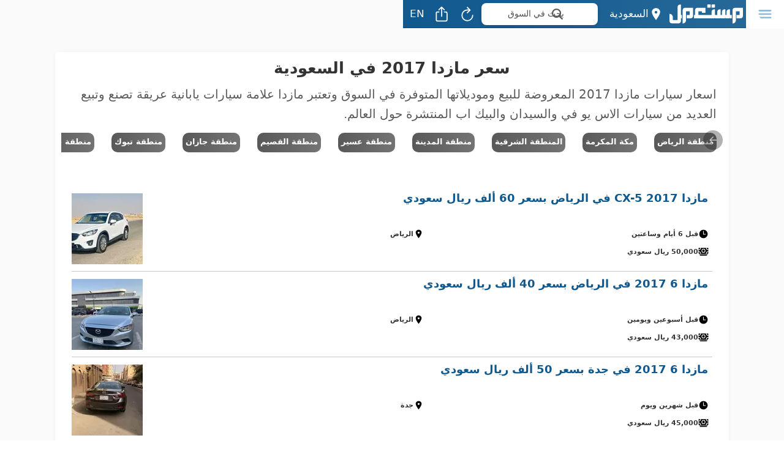

--- FILE ---
content_type: text/html; charset=utf-8
request_url: https://www.mstaml.com/sa/tag/%D8%A7%D9%84%D8%B3%D8%B9%D9%88%D8%AF%D9%8A%D8%A9/%D8%B3%D8%B9%D8%B1-%D9%85%D8%A7%D8%B2%D8%AF%D8%A7-2017?id=137&location=30
body_size: 27777
content:
<!DOCTYPE html>
<html amp lang="ar" dir="rtl" prefix="og: http://ogp.me/ns#" transformed="self;v=1" i-amphtml-layout="" i-amphtml-no-boilerplate="">
	<head><meta charset="UTF-8"><meta name="viewport" content="width=device-width,minimum-scale=1"><style amp-runtime="" i-amphtml-version="012510081644000">html{overflow-x:hidden!important}html.i-amphtml-fie{height:100%!important;width:100%!important}html:not([amp4ads]),html:not([amp4ads]) body{height:auto!important}html:not([amp4ads]) body{margin:0!important}body{-webkit-text-size-adjust:100%;-moz-text-size-adjust:100%;-ms-text-size-adjust:100%;text-size-adjust:100%}html.i-amphtml-singledoc.i-amphtml-embedded{-ms-touch-action:pan-y pinch-zoom;touch-action:pan-y pinch-zoom}html.i-amphtml-fie>body,html.i-amphtml-singledoc>body{overflow:visible!important}html.i-amphtml-fie:not(.i-amphtml-inabox)>body,html.i-amphtml-singledoc:not(.i-amphtml-inabox)>body{position:relative!important}html.i-amphtml-ios-embed-legacy>body{overflow-x:hidden!important;overflow-y:auto!important;position:absolute!important}html.i-amphtml-ios-embed{overflow-y:auto!important;position:static}#i-amphtml-wrapper{overflow-x:hidden!important;overflow-y:auto!important;position:absolute!important;top:0!important;left:0!important;right:0!important;bottom:0!important;margin:0!important;display:block!important}html.i-amphtml-ios-embed.i-amphtml-ios-overscroll,html.i-amphtml-ios-embed.i-amphtml-ios-overscroll>#i-amphtml-wrapper{-webkit-overflow-scrolling:touch!important}#i-amphtml-wrapper>body{position:relative!important;border-top:1px solid transparent!important}#i-amphtml-wrapper+body{visibility:visible}#i-amphtml-wrapper+body .i-amphtml-lightbox-element,#i-amphtml-wrapper+body[i-amphtml-lightbox]{visibility:hidden}#i-amphtml-wrapper+body[i-amphtml-lightbox] .i-amphtml-lightbox-element{visibility:visible}#i-amphtml-wrapper.i-amphtml-scroll-disabled,.i-amphtml-scroll-disabled{overflow-x:hidden!important;overflow-y:hidden!important}amp-instagram{padding:54px 0px 0px!important;background-color:#fff}amp-iframe iframe{box-sizing:border-box!important}[amp-access][amp-access-hide]{display:none}[subscriptions-dialog],body:not(.i-amphtml-subs-ready) [subscriptions-action],body:not(.i-amphtml-subs-ready) [subscriptions-section]{display:none!important}amp-experiment,amp-live-list>[update]{display:none}amp-list[resizable-children]>.i-amphtml-loading-container.amp-hidden{display:none!important}amp-list [fetch-error],amp-list[load-more] [load-more-button],amp-list[load-more] [load-more-end],amp-list[load-more] [load-more-failed],amp-list[load-more] [load-more-loading]{display:none}amp-list[diffable] div[role=list]{display:block}amp-story-page,amp-story[standalone]{min-height:1px!important;display:block!important;height:100%!important;margin:0!important;padding:0!important;overflow:hidden!important;width:100%!important}amp-story[standalone]{background-color:#000!important;position:relative!important}amp-story-page{background-color:#757575}amp-story .amp-active>div,amp-story .i-amphtml-loader-background{display:none!important}amp-story-page:not(:first-of-type):not([distance]):not([active]){transform:translateY(1000vh)!important}amp-autocomplete{position:relative!important;display:inline-block!important}amp-autocomplete>input,amp-autocomplete>textarea{padding:0.5rem;border:1px solid rgba(0,0,0,.33)}.i-amphtml-autocomplete-results,amp-autocomplete>input,amp-autocomplete>textarea{font-size:1rem;line-height:1.5rem}[amp-fx^=fly-in]{visibility:hidden}amp-script[nodom],amp-script[sandboxed]{position:fixed!important;top:0!important;width:1px!important;height:1px!important;overflow:hidden!important;visibility:hidden}
/*# sourceURL=/css/ampdoc.css*/[hidden]{display:none!important}.i-amphtml-element{display:inline-block}.i-amphtml-blurry-placeholder{transition:opacity 0.3s cubic-bezier(0.0,0.0,0.2,1)!important;pointer-events:none}[layout=nodisplay]:not(.i-amphtml-element){display:none!important}.i-amphtml-layout-fixed,[layout=fixed][width][height]:not(.i-amphtml-layout-fixed){display:inline-block;position:relative}.i-amphtml-layout-responsive,[layout=responsive][width][height]:not(.i-amphtml-layout-responsive),[width][height][heights]:not([layout]):not(.i-amphtml-layout-responsive),[width][height][sizes]:not(img):not([layout]):not(.i-amphtml-layout-responsive){display:block;position:relative}.i-amphtml-layout-intrinsic,[layout=intrinsic][width][height]:not(.i-amphtml-layout-intrinsic){display:inline-block;position:relative;max-width:100%}.i-amphtml-layout-intrinsic .i-amphtml-sizer{max-width:100%}.i-amphtml-intrinsic-sizer{max-width:100%;display:block!important}.i-amphtml-layout-container,.i-amphtml-layout-fixed-height,[layout=container],[layout=fixed-height][height]:not(.i-amphtml-layout-fixed-height){display:block;position:relative}.i-amphtml-layout-fill,.i-amphtml-layout-fill.i-amphtml-notbuilt,[layout=fill]:not(.i-amphtml-layout-fill),body noscript>*{display:block;overflow:hidden!important;position:absolute;top:0;left:0;bottom:0;right:0}body noscript>*{position:absolute!important;width:100%;height:100%;z-index:2}body noscript{display:inline!important}.i-amphtml-layout-flex-item,[layout=flex-item]:not(.i-amphtml-layout-flex-item){display:block;position:relative;-ms-flex:1 1 auto;flex:1 1 auto}.i-amphtml-layout-fluid{position:relative}.i-amphtml-layout-size-defined{overflow:hidden!important}.i-amphtml-layout-awaiting-size{position:absolute!important;top:auto!important;bottom:auto!important}i-amphtml-sizer{display:block!important}@supports (aspect-ratio:1/1){i-amphtml-sizer.i-amphtml-disable-ar{display:none!important}}.i-amphtml-blurry-placeholder,.i-amphtml-fill-content{display:block;height:0;max-height:100%;max-width:100%;min-height:100%;min-width:100%;width:0;margin:auto}.i-amphtml-layout-size-defined .i-amphtml-fill-content{position:absolute;top:0;left:0;bottom:0;right:0}.i-amphtml-replaced-content,.i-amphtml-screen-reader{padding:0!important;border:none!important}.i-amphtml-screen-reader{position:fixed!important;top:0px!important;left:0px!important;width:4px!important;height:4px!important;opacity:0!important;overflow:hidden!important;margin:0!important;display:block!important;visibility:visible!important}.i-amphtml-screen-reader~.i-amphtml-screen-reader{left:8px!important}.i-amphtml-screen-reader~.i-amphtml-screen-reader~.i-amphtml-screen-reader{left:12px!important}.i-amphtml-screen-reader~.i-amphtml-screen-reader~.i-amphtml-screen-reader~.i-amphtml-screen-reader{left:16px!important}.i-amphtml-unresolved{position:relative;overflow:hidden!important}.i-amphtml-select-disabled{-webkit-user-select:none!important;-ms-user-select:none!important;user-select:none!important}.i-amphtml-notbuilt,[layout]:not(.i-amphtml-element),[width][height][heights]:not([layout]):not(.i-amphtml-element),[width][height][sizes]:not(img):not([layout]):not(.i-amphtml-element){position:relative;overflow:hidden!important;color:transparent!important}.i-amphtml-notbuilt:not(.i-amphtml-layout-container)>*,[layout]:not([layout=container]):not(.i-amphtml-element)>*,[width][height][heights]:not([layout]):not(.i-amphtml-element)>*,[width][height][sizes]:not([layout]):not(.i-amphtml-element)>*{display:none}amp-img:not(.i-amphtml-element)[i-amphtml-ssr]>img.i-amphtml-fill-content{display:block}.i-amphtml-notbuilt:not(.i-amphtml-layout-container),[layout]:not([layout=container]):not(.i-amphtml-element),[width][height][heights]:not([layout]):not(.i-amphtml-element),[width][height][sizes]:not(img):not([layout]):not(.i-amphtml-element){color:transparent!important;line-height:0!important}.i-amphtml-ghost{visibility:hidden!important}.i-amphtml-element>[placeholder],[layout]:not(.i-amphtml-element)>[placeholder],[width][height][heights]:not([layout]):not(.i-amphtml-element)>[placeholder],[width][height][sizes]:not([layout]):not(.i-amphtml-element)>[placeholder]{display:block;line-height:normal}.i-amphtml-element>[placeholder].amp-hidden,.i-amphtml-element>[placeholder].hidden{visibility:hidden}.i-amphtml-element:not(.amp-notsupported)>[fallback],.i-amphtml-layout-container>[placeholder].amp-hidden,.i-amphtml-layout-container>[placeholder].hidden{display:none}.i-amphtml-layout-size-defined>[fallback],.i-amphtml-layout-size-defined>[placeholder]{position:absolute!important;top:0!important;left:0!important;right:0!important;bottom:0!important;z-index:1}amp-img[i-amphtml-ssr]:not(.i-amphtml-element)>[placeholder]{z-index:auto}.i-amphtml-notbuilt>[placeholder]{display:block!important}.i-amphtml-hidden-by-media-query{display:none!important}.i-amphtml-element-error{background:red!important;color:#fff!important;position:relative!important}.i-amphtml-element-error:before{content:attr(error-message)}i-amp-scroll-container,i-amphtml-scroll-container{position:absolute;top:0;left:0;right:0;bottom:0;display:block}i-amp-scroll-container.amp-active,i-amphtml-scroll-container.amp-active{overflow:auto;-webkit-overflow-scrolling:touch}.i-amphtml-loading-container{display:block!important;pointer-events:none;z-index:1}.i-amphtml-notbuilt>.i-amphtml-loading-container{display:block!important}.i-amphtml-loading-container.amp-hidden{visibility:hidden}.i-amphtml-element>[overflow]{cursor:pointer;position:relative;z-index:2;visibility:hidden;display:initial;line-height:normal}.i-amphtml-layout-size-defined>[overflow]{position:absolute}.i-amphtml-element>[overflow].amp-visible{visibility:visible}template{display:none!important}.amp-border-box,.amp-border-box *,.amp-border-box :after,.amp-border-box :before{box-sizing:border-box}amp-pixel{display:none!important}amp-analytics,amp-auto-ads,amp-story-auto-ads{position:fixed!important;top:0!important;width:1px!important;height:1px!important;overflow:hidden!important;visibility:hidden}amp-story{visibility:hidden!important}html.i-amphtml-fie>amp-analytics{position:initial!important}[visible-when-invalid]:not(.visible),form [submit-error],form [submit-success],form [submitting]{display:none}amp-accordion{display:block!important}@media (min-width:1px){:where(amp-accordion>section)>:first-child{margin:0;background-color:#efefef;padding-right:20px;border:1px solid #dfdfdf}:where(amp-accordion>section)>:last-child{margin:0}}amp-accordion>section{float:none!important}amp-accordion>section>*{float:none!important;display:block!important;overflow:hidden!important;position:relative!important}amp-accordion,amp-accordion>section{margin:0}amp-accordion:not(.i-amphtml-built)>section>:last-child{display:none!important}amp-accordion:not(.i-amphtml-built)>section[expanded]>:last-child{display:block!important}
/*# sourceURL=/css/ampshared.css*/</style><meta id="descriptionIdForServer1" name="description" content="سعر مازدا 2017 في السعودية: اسعار سيارات مازدا 2017 المعروضة للبيع وموديلاتها المتوفرة في السوق وتعتبر مازدا علامة سيارات يابانية عريقة تصنع وتبيع العديد من سيارات الاس يو في والسيدان والبيك اب المنتش"><meta id="keywordsIdForServer1" name="keywords" content="مازدا, 2017, السعودية, اسعار, سيارات, المعروضة, للبيع, وموديلاتها, المتوفرة, السوق, وتعتبر, علامة, يابانية, عريقة, تصنع, وتبيع, العديد, الاس, والسيدان, والبيك, المنتشرة, العالم."><meta id="descriptionIdForServer2" property="og:description" content="سعر مازدا 2017 في السعودية: اسعار سيارات مازدا 2017 المعروضة للبيع وموديلاتها المتوفرة في السوق وتعتبر مازدا علامة سيارات يابانية عريقة تصنع وتبيع العديد من سيارات الاس يو في والسيدان والبيك اب المنتش"><meta id="openGraphUrlForServer" property="og:url" content="https://www.mstaml.com/sa/tag/%D8%A7%D9%84%D8%B3%D8%B9%D9%88%D8%AF%D9%8A%D8%A9/%D8%B3%D8%B9%D8%B1-%D9%85%D8%A7%D8%B2%D8%AF%D8%A7-2017?id=137&amp;location=30"><meta id="twitterCardTypeIdForServer" name="twitter:card" content="summary_large_image"><meta name="twitter:site" content="@mstaml_com"><meta name="twitter:site:id" content="440764810"><meta name="twitter:app:name:iphone" content=""><meta name="twitter:app:id:iphone" content="1061118094"><meta name="twitter:app:name:ipad" content=""><meta name="twitter:app:id:ipad" content="1061118094"><meta name="twitter:app:name:googleplay" content=""><meta name="twitter:app:id:googleplay" content="com.mstaml.App"><meta id="titleIdForServer2" property="og:title" content="سعر مازدا 2017 في السعودية - مستعمل"><meta id="titleIdForServer3" name="title" content="سعر مازدا 2017 في السعودية - مستعمل"><meta id="imageIdForServer" property="og:image" content="https://images.mstaml.com/static/ogImage2024-12-24.png"><meta id="imageAltIdForServer" property="og:image:alt" content=""><meta id="imageWidthIdForServer" property="og:image:width" content="512"><meta id="imageHeightIdForServer" property="og:image:height" content="512"><meta property="og:site_name" content=""><meta property="og:locale" content="ar_SA"><meta name="theme-color" content="#10598E"><meta name="apple-mobile-web-app-title" content=""><meta name="apple-mobile-web-app-capable" content="yes"><meta name="apple-mobile-web-app-status-bar-style" content="black"><meta name="apple-itunes-app" content="app-id=1061118094"><link rel="preconnect" href="https://images.mstaml.com"><script async src="https://cdn.ampproject.org/v0.mjs" type="module" crossorigin="anonymous"></script><script async nomodule src="https://cdn.ampproject.org/v0.js" crossorigin="anonymous"></script><script async custom-element="amp-analytics" src="https://cdn.ampproject.org/v0/amp-analytics-0.1.mjs" type="module" crossorigin="anonymous"></script><script async nomodule src="https://cdn.ampproject.org/v0/amp-analytics-0.1.js" crossorigin="anonymous" custom-element="amp-analytics"></script><script async custom-element="amp-carousel" src="https://cdn.ampproject.org/v0/amp-carousel-0.2.mjs" type="module" crossorigin="anonymous"></script><script async nomodule src="https://cdn.ampproject.org/v0/amp-carousel-0.2.js" crossorigin="anonymous" custom-element="amp-carousel"></script><script async custom-element="amp-install-serviceworker" src="https://cdn.ampproject.org/v0/amp-install-serviceworker-0.1.mjs" type="module" crossorigin="anonymous"></script><script async nomodule src="https://cdn.ampproject.org/v0/amp-install-serviceworker-0.1.js" crossorigin="anonymous" custom-element="amp-install-serviceworker"></script><script async custom-element="amp-sidebar" src="https://cdn.ampproject.org/v0/amp-sidebar-0.1.mjs" type="module" crossorigin="anonymous"></script><script async nomodule src="https://cdn.ampproject.org/v0/amp-sidebar-0.1.js" crossorigin="anonymous" custom-element="amp-sidebar"></script><link rel="icon" type="image/x-icon" href="https://www.mstaml.com/favicon-2024-12-24.ico"><style amp-custom>
			.menu .menuHeader,.menu .menuBody .rightMenuTopOptions .roundedDiv,.menu .menuBody .rightMenuTopOptions .menuPagesContainer,.flex-container,.pageFooter.pageFooter.tabs ul li a,.tabs.tabs.footerForMobile.tabs ul li a,.footerForDesktop footer .socialMediaContainer,.pageHeader.pageHeader .pageHeaderContent .pageHeaderTitle .headerRightButtons .tabs ul li a,.pageHeader.pageHeader .pageHeaderContent .pageHeaderTitle .headerMiddleButtons,.pageHeader.pageHeader .pageHeaderContent .pageHeaderTitle .headerButton,.pageFooter.pageFooter.tabs ul li a.addAdLink .addAdCircleButton,.tabs.tabs.footerForMobile.tabs ul li a.addAdLink .addAdCircleButton,.footerForDesktop footer .imgAndDescContainer .descContainer,.footerForDesktop footer .socialMediaContainer .menuSocialLinks a,.downloadAppFrom{display:-webkit-box;display:-webkit-flex;display:-moz-box;display:-moz-flex;display:-ms-flexbox;display:flex;-webkit-box-direction:normal;-webkit-box-orient:horizontal;-webkit-flex-direction:row;-moz-flex-direction:row;-ms-flex-direction:row;flex-direction:row;-webkit-box-pack:center;-ms-flex-pack:center;-webkit-justify-content:center;-moz-justify-content:center;justify-content:center;-webkit-box-align:center;-ms-flex-align:center;-webkit-align-items:center;-moz-align-items:center;align-items:center;text-align:center}.pageHeader.pageHeader .pageHeaderContent .pageHeaderTitle .headerRightButtons{display:-webkit-box;display:-webkit-flex;display:-moz-box;display:-moz-flex;display:-ms-flexbox;display:flex;-webkit-box-direction:normal;-webkit-box-orient:horizontal;-webkit-flex-direction:row;-moz-flex-direction:row;-ms-flex-direction:row;flex-direction:row;-webkit-box-pack:start;-ms-flex-pack:start;-webkit-justify-content:flex-start;-moz-justify-content:flex-start;justify-content:flex-start;-webkit-box-align:center;-ms-flex-align:center;-webkit-align-items:center;-moz-align-items:center;align-items:center;text-align:start}.pageHeader.pageHeader .pageHeaderContent .pageHeaderTitle .headerLeftButtons{display:-webkit-box;display:-webkit-flex;display:-moz-box;display:-moz-flex;display:-ms-flexbox;display:flex;-webkit-box-direction:normal;-webkit-box-orient:horizontal;-webkit-flex-direction:row;-moz-flex-direction:row;-ms-flex-direction:row;flex-direction:row;-webkit-box-pack:end;-ms-flex-pack:end;-webkit-justify-content:flex-end;-moz-justify-content:flex-end;justify-content:flex-end;-webkit-box-align:center;-ms-flex-align:center;-webkit-align-items:center;-moz-align-items:center;align-items:center;text-align:end}.verticalCenterContainer,.pageHeader.pageHeader .pageHeaderContent .pageHeaderTitle .headerLeftButtons .marketForumItemSearchBar,.itemSearchBar,.iconAndTextContainer{display:-webkit-box;display:-webkit-flex;display:-moz-box;display:-moz-flex;display:-ms-flexbox;display:flex;-webkit-box-direction:normal;-webkit-box-orient:horizontal;-webkit-flex-direction:row;-moz-flex-direction:row;-ms-flex-direction:row;flex-direction:row;-webkit-box-pack:start;-ms-flex-pack:start;-webkit-justify-content:flex-start;-moz-justify-content:flex-start;justify-content:flex-start;-webkit-box-align:center;-ms-flex-align:center;-webkit-align-items:center;-moz-align-items:center;align-items:center}@media (min-width: 1200px){.pageHeader.pageHeader .pageHeaderContent .pageHeaderTitle .headerLeftButtons .marketLocationButton,.pageHeader.pageHeader .pageHeaderContent .pageHeaderTitle .headerButton.mobileSearchButton,.pageHeader.pageFooter.tabs,.pageHeader.tabs.footerForMobile,.pageFooter.tabs,.pageFooter.tabs.footerForMobile,.tabs.footerForMobile,.likeItemsBody:not(.relatedAdsCase) .itemSearchBar,body:not(.forumMode) .relatedAdsCase .itemSearchBar{display:none}}@media (max-width: 1199px){.pageHeader.pageHeader .pageHeaderContent .pageHeaderTitle .headerRightButtons .tabs,.pageHeader.pageHeader .pageHeaderContent .pageHeaderTitle .headerRightButtons .menuButton,.pageHeader.pageHeader .pageHeaderContent .pageHeaderTitle .headerRightButtons .marketLocationButton,.pageHeader.pageHeader .pageHeaderContent .pageHeaderTitle .headerLeftButtons .marketForumItemSearchBar,.pageHeader.pageHeader .pageHeaderContent .pageHeaderTitle .headerLeftButtons .itemSearchBar,.pageHeader.pageHeader .pageHeaderContent .pageHeaderTitle .headerButton.refreshButton,.footerForDesktop{display:none}}body{font-family:system-ui;color:#333334;line-height:1.6;margin:0;word-break:break-word}body h1,body h2,body h3,body h4,body h5,body h6{line-height:1.3}*{box-sizing:border-box}a{color:#10598E;text-decoration:none}body.forumMode a{color:#28613B}a:hover{opacity:.75}.appContainer{overflow:hidden}.appContainer .menuContainer .menu{width:304px}.pageContainer{min-height:100vh;padding-top:45px;padding-bottom:30px}body.itemPage .pageContainer{background-color:#fafafa}body:not(.itemPage) .pageContainer{background-color:#fff}@media (min-width: 1200px){body:not(.itemPage) .pageContainer{background-color:#fafafa}}@media (min-width: 1200px){.pageContainer{padding-top:65px}}@media (max-width: 1199px){.pageContainer{padding-bottom:90px}}body.hideNavigationInPaymentPage .pageContainer{padding-bottom:0}.pageContainer .pageBody{font-size:18px;text-align:start}@media (min-width: 1200px){body.itemPage .pageContainer .pageBody{padding-inline-end:80px;padding-inline-start:80px}}body:not(.itemPage) .pageContainer .pageBody{padding-top:0;padding-bottom:0}@media (min-width: 1200px){body:not(.itemPage) .pageContainer .pageBody{padding-top:20px}}@media (min-width: 1200px){body:not(.itemPage) .pageContainer .pageBody{padding-bottom:20px}}@media (min-width: 992px){body:not(.itemPage) .pageContainer .pageBody{padding-inline-end:80px;padding-inline-start:80px}}@media (min-width: 1200px){body:not(.itemPage) .pageContainer .pageBody{padding-inline-end:160px;padding-inline-start:160px}}.menu{position:absolute;background:#10598E linear-gradient(90deg, #10598E, #286a99);inset-block:0;inset-inline-start:0}body.forumMode .menu{background:#28613B linear-gradient(90deg, #28613B, #3e714f)}.menu .menuHeader{border-bottom:1px solid rgba(0,0,0,0.2);background:#10598E linear-gradient(90deg, #10598E, #286a99);height:50px;position:absolute;inset-block-start:0;inset-inline:0;z-index:1}body.forumMode .menu .menuHeader{background:#28613B linear-gradient(90deg, #28613B, #3e714f)}.menu .menuBody{height:100%;scrollbar-width:none;overflow-y:scroll;overflow-x:hidden;position:relative;padding-top:50px}.menu .menuBody::-webkit-scrollbar{width:0;height:0}.menu .menuBody .rightMenuTopOptions{padding:10px}.menu .menuBody .rightMenuTopOptions amp-img{margin-bottom:5px}.menu .menuBody .rightMenuTopOptions .roundedDiv{border-radius:5px;background-color:white;width:100%;height:100%}.menu .menuBody .rightMenuTopOptions .menuPagesContainer{flex-wrap:wrap}.menu .menuBody .rightMenuTopOptions .menuPagesContainer .pageLink{flex:0 0 50%;height:128px;font-size:17px;padding:4px}.menu .menuBody .rightMenuTopOptions .menuPagesContainer .pageLink:hover{opacity:1}.menu .menuBody .rightMenuTopOptions .menuPagesContainer .pageLink.selected .roundedDiv{background-color:#10598E;color:white}body.forumMode .menu .menuBody .rightMenuTopOptions .menuPagesContainer .pageLink.selected .roundedDiv{background-color:#28613B}.menu .menuBody .rightMenuTopOptions .menuPagesContainer .pageLink:not(.selected) .roundedDiv{color:#10598E}body.forumMode .menu .menuBody .rightMenuTopOptions .menuPagesContainer .pageLink:not(.selected) .roundedDiv{color:#28613B}.menu .menuBody .rightMenuTopOptions .menuPagesContainer .smallLink .roundedDiv{padding:10px}.menu .menuBody .rightMenuTopOptions .menuPagesContainer .smallLink .roundedDiv:hover,.menu .menuBody .rightMenuTopOptions .menuPagesContainer .smallLink .roundedDiv:active{opacity:.75}.menu .menuBody .rightMenuTopOptions .menuPagesContainer .smallLink .roundedDiv .titleContainer{display:flex;align-items:center;flex-direction:column}.menu .menuBody .rightMenuTopOptions .menuPagesContainer .smallLink .roundedDiv .titleContainer .pageName{font-size:16px;font-weight:500;line-height:20px}.menu .menuBody .rightMenuTopOptions .menuPagesContainer .addAdBigLink{flex:0 0 100%;height:auto;padding-inline:0}.menu .menuBody .rightMenuTopOptions .menuPagesContainer .addAdBigLink .roundedDiv{height:56px;background-color:#28613B}.menu .menuBody .rightMenuTopOptions .menuPagesContainer .addAdBigLink .roundedDiv:hover{background-color:#3e714f}.menu .menuBody .rightMenuTopOptions .menuPagesContainer .addAdBigLink .roundedDiv .iconAndTextContainer{color:white;font-size:20px}.menu .menuBody .rightMenuTopOptions .menuPagesContainer .addAdBigLink .roundedDiv .iconAndTextContainer amp-img{margin-bottom:0}body.forumMode .menu .menuBody .rightMenuTopOptions .menuPagesContainer .addAdBigLink .roundedDiv{background-color:white}body.forumMode .menu .menuBody .rightMenuTopOptions .menuPagesContainer .addAdBigLink .roundedDiv:hover{background-color:white;opacity:.75}body.forumMode .menu .menuBody .rightMenuTopOptions .menuPagesContainer .addAdBigLink .roundedDiv .iconAndTextContainer{color:#28613B}.menu .menuBody .rightMenuTopOptions .menuSocialLinksContainer{background-color:white;border-radius:5px;height:132px;padding:10px;margin-top:10px;color:#333334;font-size:12px}.menu .menuBody .rightMenuTopOptions .menuSocialLinksContainer .roundedDiv>div{width:100%}.menu .menuBody .rightMenuTopOptions .menuSocialLinksContainer .roundedDiv .menuSocialLinks{display:flex}.menu .menuBody .rightMenuTopOptions .menuSocialLinksContainer .roundedDiv .menuSocialLinks a{flex:1 1;color:#10598E}body.forumMode .menu .menuBody .rightMenuTopOptions .menuSocialLinksContainer .roundedDiv .menuSocialLinks a{color:#28613B}.menu .menuBody .rightMenuBottomOptions{text-align:center}.menu .menuBody .rightMenuBottomOptions>div:first-child{padding-top:15px;line-height:0}.menu .menuBody .rightMenuBottomOptions>div:first-child a{margin:4px;display:inline-block}.menu .menuBody .rightMenuBottomOptions>div:last-child{padding-block:14px 30px;padding-inline:0;color:white;font-size:20px}.wng,.don{text-align:start;font-size:15px;font-weight:bold;margin-bottom:20px}.wng{color:#B30A0A}.don{color:#28613B}.p16{padding:16px}.cWhite{color:white}.f0{font-size:0}.breadCrumbList{font-size:13px;margin:0;text-align:center;padding:10px;position:relative}.noScriptImage{max-width:100%}.pageHeader,.pageFooter,.tabs{position:fixed;inset-inline:0;z-index:10}.pageHeader.pageHeader,.pageFooter.pageHeader,.tabs.pageHeader{outline:none;text-align:start;background:#10598E linear-gradient(90deg, #10598E, #286a99);top:0;color:white;border-bottom:1px solid rgba(0,0,0,0.2)}body.forumMode .pageHeader.pageHeader,body.forumMode .pageFooter.pageHeader,body.forumMode .tabs.pageHeader{background:#28613B linear-gradient(90deg, #28613B, #3e714f)}.pageHeader.pageHeader a,.pageFooter.pageHeader a,.tabs.pageHeader a{color:white}.pageHeader.pageHeader .pageHeaderContent .pageHeaderTitle,.pageFooter.pageHeader .pageHeaderContent .pageHeaderTitle,.tabs.pageHeader .pageHeaderContent .pageHeaderTitle{padding:3px 4px;display:flex;height:45px;font-size:17px;line-height:25px}.pageHeader.pageHeader .pageHeaderContent .pageHeaderTitle>div,.pageFooter.pageHeader .pageHeaderContent .pageHeaderTitle>div,.tabs.pageHeader .pageHeaderContent .pageHeaderTitle>div{flex:1 1}.pageHeader.pageHeader .pageHeaderContent .pageHeaderTitle .headerRightButtons .tabs,.pageFooter.pageHeader .pageHeaderContent .pageHeaderTitle .headerRightButtons .tabs,.tabs.pageHeader .pageHeaderContent .pageHeaderTitle .headerRightButtons .tabs{width:calc(100vw - 531px);position:static;height:46px}@media (min-width: 1200px){.pageHeader.pageHeader .pageHeaderContent .pageHeaderTitle .headerRightButtons .tabs,.pageFooter.pageHeader .pageHeaderContent .pageHeaderTitle .headerRightButtons .tabs,.tabs.pageHeader .pageHeaderContent .pageHeaderTitle .headerRightButtons .tabs{width:41vw}}.pageHeader.pageHeader .pageHeaderContent .pageHeaderTitle .headerRightButtons .tabs ul,.pageFooter.pageHeader .pageHeaderContent .pageHeaderTitle .headerRightButtons .tabs ul,.tabs.pageHeader .pageHeaderContent .pageHeaderTitle .headerRightButtons .tabs ul{display:flex;margin:0;padding:0}.pageHeader.pageHeader .pageHeaderContent .pageHeaderTitle .headerRightButtons .tabs ul li,.pageFooter.pageHeader .pageHeaderContent .pageHeaderTitle .headerRightButtons .tabs ul li,.tabs.pageHeader .pageHeaderContent .pageHeaderTitle .headerRightButtons .tabs ul li{display:flex;flex:1 1}.pageHeader.pageHeader .pageHeaderContent .pageHeaderTitle .headerRightButtons .tabs ul li a,.pageFooter.pageHeader .pageHeaderContent .pageHeaderTitle .headerRightButtons .tabs ul li a,.tabs.pageHeader .pageHeaderContent .pageHeaderTitle .headerRightButtons .tabs ul li a{width:100%;height:46px}.pageHeader.pageHeader .pageHeaderContent .pageHeaderTitle .headerRightButtons .tabs ul li a.selected,.pageFooter.pageHeader .pageHeaderContent .pageHeaderTitle .headerRightButtons .tabs ul li a.selected,.tabs.pageHeader .pageHeaderContent .pageHeaderTitle .headerRightButtons .tabs ul li a.selected{color:#10598E;background-color:white}body.forumMode .pageHeader.pageHeader .pageHeaderContent .pageHeaderTitle .headerRightButtons .tabs ul li a.selected,body.forumMode .pageFooter.pageHeader .pageHeaderContent .pageHeaderTitle .headerRightButtons .tabs ul li a.selected,body.forumMode .tabs.pageHeader .pageHeaderContent .pageHeaderTitle .headerRightButtons .tabs ul li a.selected{color:#28613B}.pageHeader.pageHeader .pageHeaderContent .pageHeaderTitle .headerRightButtons .tabs ul li a.addAdLink,.pageFooter.pageHeader .pageHeaderContent .pageHeaderTitle .headerRightButtons .tabs ul li a.addAdLink,.tabs.pageHeader .pageHeaderContent .pageHeaderTitle .headerRightButtons .tabs ul li a.addAdLink{background-color:#28613B}.pageHeader.pageHeader .pageHeaderContent .pageHeaderTitle .headerRightButtons .tabs ul li a.addAdLink:hover .addAdCircleButton,.pageFooter.pageHeader .pageHeaderContent .pageHeaderTitle .headerRightButtons .tabs ul li a.addAdLink:hover .addAdCircleButton,.tabs.pageHeader .pageHeaderContent .pageHeaderTitle .headerRightButtons .tabs ul li a.addAdLink:hover .addAdCircleButton{background-color:#286a99;background:#286a99}.pageHeader.pageHeader .pageHeaderContent .pageHeaderTitle .headerRightButtons .tabs ul li a.addAdLink .addAdCircleButton,.pageFooter.pageHeader .pageHeaderContent .pageHeaderTitle .headerRightButtons .tabs ul li a.addAdLink .addAdCircleButton,.tabs.pageHeader .pageHeaderContent .pageHeaderTitle .headerRightButtons .tabs ul li a.addAdLink .addAdCircleButton{display:none}.pageHeader.pageHeader .pageHeaderContent .pageHeaderTitle .headerRightButtons .tabs ul li.moreLink,.pageFooter.pageHeader .pageHeaderContent .pageHeaderTitle .headerRightButtons .tabs ul li.moreLink,.tabs.pageHeader .pageHeaderContent .pageHeaderTitle .headerRightButtons .tabs ul li.moreLink{display:none}.pageHeader.pageHeader .pageHeaderContent .pageHeaderTitle .headerRightButtons .menuButton,.pageFooter.pageHeader .pageHeaderContent .pageHeaderTitle .headerRightButtons .menuButton,.tabs.pageHeader .pageHeaderContent .pageHeaderTitle .headerRightButtons .menuButton{border:0;background:white;color:#8cbad9;margin-inline-start:-4px;width:62px;cursor:pointer}body.forumMode .pageHeader.pageHeader .pageHeaderContent .pageHeaderTitle .headerRightButtons .menuButton,body.forumMode .pageFooter.pageHeader .pageHeaderContent .pageHeaderTitle .headerRightButtons .menuButton,body.forumMode .tabs.pageHeader .pageHeaderContent .pageHeaderTitle .headerRightButtons .menuButton{color:#76c68b}.pageHeader.pageHeader .pageHeaderContent .pageHeaderTitle .headerRightButtons .menuButton amp-img,.pageFooter.pageHeader .pageHeaderContent .pageHeaderTitle .headerRightButtons .menuButton amp-img,.tabs.pageHeader .pageHeaderContent .pageHeaderTitle .headerRightButtons .menuButton amp-img{margin:10px;position:relative}.pageHeader.pageHeader .pageHeaderContent .pageHeaderTitle .headerRightButtons .menuButton amp-img:before,.pageFooter.pageHeader .pageHeaderContent .pageHeaderTitle .headerRightButtons .menuButton amp-img:before,.tabs.pageHeader .pageHeaderContent .pageHeaderTitle .headerRightButtons .menuButton amp-img:before{content:"";border-bottom:30px solid #fff;border-inline-start:30px solid transparent;position:absolute;bottom:0;inset-inline-start:4px;z-index:1}.pageHeader.pageHeader .pageHeaderContent .pageHeaderTitle .headerLeftButtons a,.pageFooter.pageHeader .pageHeaderContent .pageHeaderTitle .headerLeftButtons a,.tabs.pageHeader .pageHeaderContent .pageHeaderTitle .headerLeftButtons a{margin:0 2px}.pageHeader.pageHeader .pageHeaderContent .pageHeaderTitle .headerLeftButtons .marketForumItemSearchBar,.pageFooter.pageHeader .pageHeaderContent .pageHeaderTitle .headerLeftButtons .marketForumItemSearchBar,.tabs.pageHeader .pageHeaderContent .pageHeaderTitle .headerLeftButtons .marketForumItemSearchBar{height:36px;border-radius:5px;text-align:start;padding-inline-start:10px;color:#525252;position:relative;background-color:#f4f4f4;font-size:15px;width:58%;max-width:217px;margin:5px 12px;white-space:nowrap;overflow:hidden;padding-inline-end:40px}.pageHeader.pageHeader .pageHeaderContent .pageHeaderTitle .headerLeftButtons .marketForumItemSearchBar amp-img,.pageFooter.pageHeader .pageHeaderContent .pageHeaderTitle .headerLeftButtons .marketForumItemSearchBar amp-img,.tabs.pageHeader .pageHeaderContent .pageHeaderTitle .headerLeftButtons .marketForumItemSearchBar amp-img{position:absolute;inset-inline-end:10px}.pageHeader.pageHeader .pageHeaderContent .pageHeaderTitle .headerLeftButtons .itemSearchBar,.pageFooter.pageHeader .pageHeaderContent .pageHeaderTitle .headerLeftButtons .itemSearchBar,.tabs.pageHeader .pageHeaderContent .pageHeaderTitle .headerLeftButtons .itemSearchBar{color:#525252;max-width:327px;width:58%;height:36px}.pageHeader.pageHeader .pageHeaderContent .pageHeaderTitle .headerMiddleButtons,.pageFooter.pageHeader .pageHeaderContent .pageHeaderTitle .headerMiddleButtons,.tabs.pageHeader .pageHeaderContent .pageHeaderTitle .headerMiddleButtons{font-size:17px;font-weight:normal}.pageHeader.pageHeader .pageHeaderContent .pageHeaderTitle .headerButton,.pageFooter.pageHeader .pageHeaderContent .pageHeaderTitle .headerButton,.tabs.pageHeader .pageHeaderContent .pageHeaderTitle .headerButton{padding:0 5px}.pageHeader.pageHeader .pageHeaderContent .pageHeaderTitle .headerButton:hover,.pageFooter.pageHeader .pageHeaderContent .pageHeaderTitle .headerButton:hover,.tabs.pageHeader .pageHeaderContent .pageHeaderTitle .headerButton:hover{opacity:.75}.pageHeader.pageHeader .pageHeaderContent .pageHeaderTitle .headerButton.logoButton,.pageFooter.pageHeader .pageHeaderContent .pageHeaderTitle .headerButton.logoButton,.tabs.pageHeader .pageHeaderContent .pageHeaderTitle .headerButton.logoButton{padding:0 5px}@media (min-width: 1200px){.pageHeader.pageHeader .pageHeaderContent .pageHeaderTitle .headerButton.logoButton,.pageFooter.pageHeader .pageHeaderContent .pageHeaderTitle .headerButton.logoButton,.tabs.pageHeader .pageHeaderContent .pageHeaderTitle .headerButton.logoButton{padding-block:5px 0;padding-inline:25px}}.pageHeader.pageFooter,.pageHeader.tabs.footerForMobile,.pageFooter.pageFooter,.pageFooter.tabs.footerForMobile,.tabs.pageFooter,.tabs.tabs.footerForMobile{font-weight:bold;text-align:center;bottom:0;line-height:24px;background-color:white}.pageHeader.pageFooter.pageFooter,.pageHeader.tabs.footerForMobile.pageFooter,.pageFooter.pageFooter.pageFooter,.pageFooter.tabs.footerForMobile.pageFooter,.tabs.pageFooter.pageFooter,.tabs.tabs.footerForMobile.pageFooter{box-shadow:0 -1px 6px rgba(0,0,0,0.16);font-weight:normal}.pageHeader.pageFooter.tabs,.pageHeader.tabs.footerForMobile.tabs,.pageFooter.pageFooter.tabs,.pageFooter.tabs.footerForMobile.tabs,.tabs.pageFooter.tabs,.tabs.tabs.footerForMobile.tabs{height:50px;box-shadow:0 1px 6px rgba(0,0,0,0.16)}.pageHeader.pageFooter.tabs ul,.pageHeader.tabs.footerForMobile.tabs ul,.pageFooter.pageFooter.tabs ul,.pageFooter.tabs.footerForMobile.tabs ul,.tabs.pageFooter.tabs ul,.tabs.tabs.footerForMobile.tabs ul{display:flex;margin:0;padding:0;font-size:11px}.pageHeader.pageFooter.tabs ul li,.pageHeader.tabs.footerForMobile.tabs ul li,.pageFooter.pageFooter.tabs ul li,.pageFooter.tabs.footerForMobile.tabs ul li,.tabs.pageFooter.tabs ul li,.tabs.tabs.footerForMobile.tabs ul li{display:flex;flex:1 1}.pageHeader.pageFooter.tabs ul li a,.pageHeader.tabs.footerForMobile.tabs ul li a,.pageFooter.pageFooter.tabs ul li a,.pageFooter.tabs.footerForMobile.tabs ul li a,.tabs.pageFooter.tabs ul li a,.tabs.tabs.footerForMobile.tabs ul li a{flex-direction:column;width:100%;color:#595959;border-top:2px solid white}.pageHeader.pageFooter.tabs ul li a.selected,.pageHeader.tabs.footerForMobile.tabs ul li a.selected,.pageFooter.pageFooter.tabs ul li a.selected,.pageFooter.tabs.footerForMobile.tabs ul li a.selected,.tabs.pageFooter.tabs ul li a.selected,.tabs.tabs.footerForMobile.tabs ul li a.selected{border-top-color:#10598E;color:#10598E}body.forumMode .pageHeader.pageFooter.tabs ul li a.selected,body.forumMode .pageHeader.tabs.footerForMobile.tabs ul li a.selected,body.forumMode .pageFooter.pageFooter.tabs ul li a.selected,body.forumMode .pageFooter.tabs.footerForMobile.tabs ul li a.selected,body.forumMode .tabs.pageFooter.tabs ul li a.selected,body.forumMode .tabs.tabs.footerForMobile.tabs ul li a.selected{border-top-color:#28613B}body.forumMode .pageHeader.pageFooter.tabs ul li a.selected,body.forumMode .pageHeader.tabs.footerForMobile.tabs ul li a.selected,body.forumMode .pageFooter.pageFooter.tabs ul li a.selected,body.forumMode .pageFooter.tabs.footerForMobile.tabs ul li a.selected,body.forumMode .tabs.pageFooter.tabs ul li a.selected,body.forumMode .tabs.tabs.footerForMobile.tabs ul li a.selected{color:#28613B}.pageHeader.pageFooter.tabs ul li a.addAdLink,.pageHeader.tabs.footerForMobile.tabs ul li a.addAdLink,.pageFooter.pageFooter.tabs ul li a.addAdLink,.pageFooter.tabs.footerForMobile.tabs ul li a.addAdLink,.tabs.pageFooter.tabs ul li a.addAdLink,.tabs.tabs.footerForMobile.tabs ul li a.addAdLink{padding-top:24px}.pageHeader.pageFooter.tabs ul li a.addAdLink .addAdCircleButton,.pageHeader.tabs.footerForMobile.tabs ul li a.addAdLink .addAdCircleButton,.pageFooter.pageFooter.tabs ul li a.addAdLink .addAdCircleButton,.pageFooter.tabs.footerForMobile.tabs ul li a.addAdLink .addAdCircleButton,.tabs.pageFooter.tabs ul li a.addAdLink .addAdCircleButton,.tabs.tabs.footerForMobile.tabs ul li a.addAdLink .addAdCircleButton{background:#28613B linear-gradient(90deg, #28613B 0%, #3e714f 100%);height:62px;width:62px;border:3px solid white;top:-30px;border-radius:50%;position:absolute;inset-inline-end:calc(50% - 31px);color:white}.itemSearchBar{height:42px;border-radius:8px;text-align:start;padding:0 55px;position:relative;background-color:white;font-size:14px;margin:5px 8px;white-space:nowrap;overflow:hidden;box-shadow:rgba(0,0,0,0.16) 0px 1px 6px 0px}body.forumMode .itemSearchBar,.itemSearchBar{color:#525252}.itemSearchBar amp-img{position:absolute;inset-inline-start:15px}.none{display:none}.iconAndTextContainer{white-space:nowrap;padding:6px 6px}.iconAndTextContainer>amp-img{margin-inline:-6px 6px}.iconAndTextContainer.leftText{text-align:end}.iconAndTextContainer.leftText amp-img{margin-inline:6px -6px}.iconAndTextContainer>span{overflow:hidden;text-overflow:ellipsis}.scrollHash{position:relative;top:-45px}amp-sidebar{width:304px}.footerForDesktop footer{background-color:#10598E}body.forumMode .footerForDesktop footer{background-color:#28613B}.footerForDesktop footer,.footerForDesktop footer a,body.forumMode .footerForDesktop footer a{color:#FFF}.footerForDesktop footer .wrapper{width:80%;margin:auto;padding-top:20px;padding-bottom:20px}.footerForDesktop footer .wrapper hr{margin:10px 0;height:2px;background-color:#8cbad9;border:none}body.forumMode .footerForDesktop footer .wrapper hr{background-color:#76c68b}.footerForDesktop footer .wrapper .rightsNote{padding-top:10px}.footerForDesktop footer .wrapper .rightsNote small{font-size:13px;line-height:1.6}.footerForDesktop footer .upperSection section{padding-inline-start:5px;padding-inline-end:5px}.footerForDesktop footer .upperSection,.footerForDesktop footer .lowerSection{display:flex;justify-content:space-between;font-size:15px}.footerForDesktop footer .upperSection.lowerSection>div,.footerForDesktop footer .lowerSection.lowerSection>div{padding-inline-start:5px;padding-inline-end:5px}.footerForDesktop footer .upperSection.lowerSection h2,.footerForDesktop footer .lowerSection.lowerSection h2{margin:0;padding-bottom:10px;font-size:18px;line-height:1.6}.footerForDesktop footer .imgAndDescContainer{display:flex}.footerForDesktop footer .imgAndDescContainer .descContainer{margin:0 20px;text-align:start;font-size:13px;max-width:700px}.footerForDesktop footer .socialMediaContainer{padding-top:10px;line-height:15px;flex-direction:column;align-items:start}.footerForDesktop footer .socialMediaContainer small{font-size:11px}.footerForDesktop footer .socialMediaContainer .menuSocialLinks{display:flex}.footerForDesktop footer .socialMediaContainer .menuSocialLinks a{margin-block:4px;margin-inline:2px 10px;height:48px}.footerForDesktop footer .socialMediaContainer .menuSocialLinks a:last-child{margin-inline-end:2px}.footerForDesktop footer ul{list-style-type:none;margin:0;padding:0}.downloadAppFrom{flex-wrap:wrap}.downloadAppFrom a{line-height:0;margin:5px}.downloadAppFrom a:first-child{margin-inline-start:0}.downloadAppFrom a:last-child{margin-inline-end:0}html[dir="ltr"] .rotateByDirection{transform:rotate(180deg)}.amp-sidebar-mask{cursor:pointer}.nowrap{white-space:nowrap}

				.threadDiv .threadContent .threadHeader .threadNumber,.threadsControllerContainer>div .threadsController>div,.pageBody .iconInsideSquare,.pageBody .itemContent .adInfoCard .titleAndMoneyContainer .priceContainer .priceDetailsContainer,.pageBody .itemContent .ownerDetails .ownerContactButtons>a,.pageBody .itemContent .likeItemsBody .showMoreLink,.pageBody .itemContent .threadsAndLikeItemsDiv .repliesRatingContainer button,.pageBody .itemContent .threadsAndLikeItemsDiv .addThreadLink .addThreadSendIconContainer,.addAdBanner,.addAdBanner>div .bannerAction>.bannerActionLink,.personIconWithOnlineStatusContainer{display:-webkit-box;display:-webkit-flex;display:-moz-box;display:-moz-flex;display:-ms-flexbox;display:flex;-webkit-box-direction:normal;-webkit-box-orient:horizontal;-webkit-flex-direction:row;-moz-flex-direction:row;-ms-flex-direction:row;flex-direction:row;-webkit-box-pack:center;-ms-flex-pack:center;-webkit-justify-content:center;-moz-justify-content:center;justify-content:center;-webkit-box-align:center;-ms-flex-align:center;-webkit-align-items:center;-moz-align-items:center;align-items:center;text-align:center}.marketForumListItem .title .itemInfoRow,.pageBody .itemContent .adInfoCard .titleAndMoneyContainer .title,.pageBody .itemContent .threadsAndLikeItemsDiv .addThreadLink .addThreadPlaceHolder{display:-webkit-box;display:-webkit-flex;display:-moz-box;display:-moz-flex;display:-ms-flexbox;display:flex;-webkit-box-direction:normal;-webkit-box-orient:horizontal;-webkit-flex-direction:row;-moz-flex-direction:row;-ms-flex-direction:row;flex-direction:row;-webkit-box-pack:start;-ms-flex-pack:start;-webkit-justify-content:flex-start;-moz-justify-content:flex-start;justify-content:flex-start;-webkit-box-align:center;-ms-flex-align:center;-webkit-align-items:center;-moz-align-items:center;align-items:center}@media (min-width: 1200px){.breadCrumbList.inFooterCase{display:none}}.threadDiv{margin-block:0 10px;margin-inline:10px;border-radius:5px}.threadDiv .itemOwnerTag{color:#595959;font-size:10px;vertical-align:middle}.threadDiv.isReplay{position:relative;padding-inline-start:20px;margin-top:10px}.threadDiv:not(.isReplay){box-shadow:0 1px 6px rgba(0,0,0,0.16)}.threadDiv .threadContent{padding:10px}.threadDiv .threadContent .iconAndTextContainer{padding:0}.threadDiv .threadContent .threadHeader{display:flex}.threadDiv .threadContent .threadHeader .deletedThreadUsername{opacity:0.3}.threadDiv .threadContent .threadHeader .threadNumber{flex:0 0 auto;font-size:30px;font-weight:bold;color:#595959}.threadDiv .threadContent .threadBody{padding:0 8px;margin:0}.threadDiv .threadContent .threadNotes{padding:0 8px;color:#B30A0A;font-size:14px;margin-block:0 2px;margin-inline:0}.threadDiv .threadContent .ratingViewer{text-align:center;margin-top:3px;margin-bottom:10px}.threadsControllerContainer{padding:16px 0;white-space:nowrap;font-size:14px}.threadsControllerContainer>div{background:#fafafa;border-radius:25px;padding:0 8px}.threadsControllerContainer>div .ratingViewer{margin:10px 0}.threadsControllerContainer>div .threadsTotal{font-size:15px;font-weight:bold;margin:10px 0}.threadsControllerContainer>div .threadsController{margin:10px 0;display:flex}.threadsControllerContainer>div .threadsController>div{line-height:0}.threadsControllerContainer>div .threadsController>div a amp-img{margin:7px 17px}.threadsControllerContainer>div .threadsController>div.fromToContainer .mdArrowRoundBack{margin:10px 5px}.threadsControllerContainer>div .threadsController>div.controlButtons.disabled{opacity:0.5;pointer-events:none}.marketForumListItem{display:flex;align-items:center;font-weight:bold;height:140px;border-bottom:1px solid #c8c7cc;margin:0 17px}.marketForumListItem .title{height:100%;flex-grow:1;flex-shrink:1;font-size:15px;padding-block:10px 31px;padding-inline:0 8px;overflow:hidden}.marketForumListItem .title h2,.marketForumListItem .title h3{overflow:hidden;margin:0;font-size:18px;max-height:78px;min-height:50px;line-height:25px;padding-block:3px 2px}.marketForumListItem .title .itemInfoRow{font-size:11px;color:#333334;flex-wrap:wrap}.marketForumListItem .title .itemInfoRow>div{flex-basis:50%;overflow:hidden}.marketForumListItem .title .itemInfoRow.frCase>div{flex-basis:100%}.marketForumListItem .title .itemInfoRow .iconAndTextContainer{padding-block:3px}.imageContainer{background-color:#8cbad9;overflow:hidden;flex:0 0 116px;margin:10px 0;height:116px;position:relative}body.forumMode .imageContainer{background-color:#76c68b}body .relatedAdsCase .imageContainer{background-color:#8cbad9}.imageContainer .isAllImagesLiveBadge{background-color:#28613B;position:absolute;bottom:0;inset-inline:0;color:white;padding-block:5px 5px;padding-inline:17px 5px;box-shadow:0 -1px 6px rgba(0,0,0,0.16);font-weight:normal;font-size:16px}.marketForumListItemTableAndNextContainer{border-radius:5px;background-color:white;padding:0 5px}@media (min-width: 1200px){.marketForumListItemTableAndNextContainer{box-shadow:0 1px 6px rgba(0,0,0,0.05)}}@media (min-width: 1200px){.marketForumListItemTableAndNextContainer{margin:20px 0}}@media (min-width: 1200px){.marketForumListItemTableAndNextContainer{padding:0 30px}}.marketForumListItemTableAndNextContainer .marketForumListItemTable{width:100%;border-spacing:10px;border-collapse:collapse}.marketForumListItemTableAndNextContainer .marketForumListItemTable thead{height:50px;white-space:nowrap;font-size:18px}@media (max-width: 768px){.marketForumListItemTableAndNextContainer .marketForumListItemTable thead{font-size:14px}}.marketForumListItemTableAndNextContainer .marketForumListItemTable tbody{font-size:15px}@media (max-width: 768px){.marketForumListItemTableAndNextContainer .marketForumListItemTable tbody{font-size:13px}}.marketForumListItemTableAndNextContainer .marketForumListItemTable tbody tr{height:140px}.marketForumListItemTableAndNextContainer .marketForumListItemTable tbody tr a{color:#10598E;font-size:18px;font-weight:bold;max-height:130px;display:block;margin:auto 0;overflow:hidden;line-height:26px}body.forumMode .marketForumListItemTableAndNextContainer .marketForumListItemTable tbody tr a{color:#28613B}.marketForumListItemTableAndNextContainer .marketForumListItemTable tbody tr a:hover{opacity:.75}.marketForumListItemTableAndNextContainer .marketForumListItemTable tbody tr a span{font-size:13px;line-height:13px}.marketForumListItemTableAndNextContainer .marketForumListItemTable tr{border-bottom:1px solid #c8c7cc}.marketForumListItemTableAndNextContainer .marketForumListItemTable tr td:first-child{padding:5px 0}.marketForumListItemTableAndNextContainer .marketForumListItemTable tr td,.marketForumListItemTableAndNextContainer .marketForumListItemTable tr th{text-align:start;padding:0 5px}@media (min-width: 1200px){.marketForumListItemTableAndNextContainer .marketForumListItemTable tr td,.marketForumListItemTableAndNextContainer .marketForumListItemTable tr th{padding:0 20px}}.marketForumListItemTableAndNextContainer .marketForumListItemTable tr td:first-child,.marketForumListItemTableAndNextContainer .marketForumListItemTable tr th:first-child{max-width:500px;padding:0}.marketForumListItemTableAndNextContainer .marketForumListItemTable tr td:last-child,.marketForumListItemTableAndNextContainer .marketForumListItemTable tr th:last-child{width:116px;padding:0}.allSectionLinksContainer .sectionLinksContainer{display:block;white-space:nowrap;overflow-x:auto}.allSectionLinksContainer .sectionLinksContainer .subLink{display:inline-block;padding-bottom:5px;padding-top:5px;margin-bottom:1px;border-bottom:2px solid white}.allSectionLinksContainer .sectionLinksContainer .subLink .linkTitleContainer{background:#595959 linear-gradient(90deg, #595959 0%, #747474 100%);border-radius:10px;height:32px;color:#fff;padding:5px;margin:0 10px;font-size:13px;font-weight:bold;min-width:50px;text-align:center}.allSectionLinksContainer .sectionLinksContainer .subLink .linkTitleContainer.linkTitleContainerForBrand{padding:2px 10px;height:36px}.allSectionLinksContainer .sectionLinksContainer .subLink.selected{border-bottom-color:#10598E}body.forumMode .allSectionLinksContainer .sectionLinksContainer .subLink.selected{border-bottom-color:#28613B}.allSectionLinksContainer .sectionLinksContainer .subLink.selected .linkTitleContainer{background:#10598E linear-gradient(90deg, #10598E, #286a99)}body.forumMode .allSectionLinksContainer .sectionLinksContainer .subLink.selected .linkTitleContainer{background:#28613B linear-gradient(90deg, #28613B, #3e714f)}.allSectionLinksContainer .sectionLinksContainer .amp-carousel-button{width:32px;height:32px;border-radius:50%;margin:0;opacity:.6;top:1px;position:absolute}.allSectionLinksContainer .sectionLinksContainer .amp-carousel-button.amp-carousel-button-prev{inset-inline-start:0}.allSectionLinksContainer .sectionLinksContainer .amp-carousel-button.amp-carousel-button-next{inset-inline-end:0}body.forumMode a{color:#10598E}html{scroll-behavior:smooth}amp-lightbox-gallery{direction:ltr}.pageBody .iconInsideSquare{background-color:#f3f3f3;border-radius:8px;height:44px;width:44px;flex:0 0 44px;margin-block:2px;margin-inline:0 10px}.pageBody .ownerInfoContainer{flex:1 1;overflow:hidden;color:#595959}.pageBody .ownerInfoContainer .usernameAndLastSeenContainer{text-align:start;width:calc(100% - 44px)}.pageBody .ownerInfoContainer .usernameAndLastSeenContainer .usernameContainer{color:#333334;font-size:17px;font-weight:bold}.pageBody .ownerInfoContainer .usernameAndLastSeenContainer .lastSeenContainer{font-size:13px;overflow:hidden;text-overflow:ellipsis}.pageBody .ownerInfoContainer .usernameAndLastSeenContainer .lastSeenContainer .lastSeenText{padding-inline-start:2px}.pageBody .usernameInnerContainer{display:inline-flex;align-items:center}.pageBody .sectionContainer{box-shadow:0 1px 6px rgba(0,0,0,0.05);border-radius:5px;background-color:white;margin:10px 5px;padding:10px;overflow:hidden}@media (min-width: 1200px){.pageBody .sectionContainer{margin:20px 10px}}.pageBody .itemContent{display:flex;flex-wrap:wrap}.pageBody .itemContent .rightSide,.pageBody .itemContent .leftSide{flex-grow:0;flex-shrink:0;overflow:hidden}.pageBody .itemContent .rightSide{flex-basis:100%}@media (min-width: 1200px){.pageBody .itemContent .rightSide{flex-basis:66%}}.pageBody .itemContent .leftSide{flex-basis:100%}@media (min-width: 1200px){.pageBody .itemContent .leftSide{flex-basis:34%}}.pageBody .itemContent .ratingInfo .reviewsCount{font-size:18px;padding-inline-start:10px}.pageBody .itemContent .ratingInfo amp-img{vertical-align:middle;padding:0 3px}.pageBody .itemContent .adInfoCard{margin:0;border-bottom:1px solid #dbdbdb}.pageBody .itemContent .adInfoCard .titleAndMoneyContainer{display:flex}@media (max-width: 992px){.pageBody .itemContent .adInfoCard .titleAndMoneyContainer{flex-wrap:wrap}}.pageBody .itemContent .adInfoCard .titleAndMoneyContainer .title{display:flex;align-items:center;flex:1 1 82%}.pageBody .itemContent .adInfoCard .titleAndMoneyContainer .priceContainer{display:flex;flex:0 0 auto}.pageBody .itemContent .adInfoCard .titleAndMoneyContainer .priceContainer .iconAndTextContainer{padding-block:0;padding-inline:11px 5px;font-size:35px}.pageBody .itemContent .adInfoCard .titleAndMoneyContainer .priceContainer .priceDetailsContainer{padding-inline-start:10px;font-size:15px;flex-direction:column}.pageBody .itemContent .adInfoCard .titleAndMoneyContainer .priceContainer .priceTypeTextWhenNoPrice{font-size:15px}.pageBody .itemContent .breadCrumbList{font-size:15px;box-shadow:none;border-bottom:1px solid #dbdbdb;padding-inline-end:0;padding-inline-start:0;padding-top:0;margin-bottom:10px}.pageBody .itemContent .productOptionsContainer{margin:30px -10px;border:1px solid #f3f3f3}.pageBody .itemContent .productOptionsContainer .productNotBooleanOptionsContainer,.pageBody .itemContent .productOptionsContainer .productBooleanOptionsContainer{display:flex;flex-wrap:wrap;padding:0 5px;font-size:14px;background:repeating-linear-gradient(#f3f3f3, #f3f3f3 58px, #fff 58px, #fff 116px)}.pageBody .itemContent .productOptionsContainer .productNotBooleanOptionsContainer amp-img,.pageBody .itemContent .productOptionsContainer .productBooleanOptionsContainer amp-img{margin-block:7px;margin-inline:0 10px}.pageBody .itemContent .productOptionsContainer .productNotBooleanOptionsContainer>.productOptionContainer,.pageBody .itemContent .productOptionsContainer .productBooleanOptionsContainer>.productOptionContainer{white-space:normal;height:58px;padding:0 5px;flex:0 1 100%}@media (min-width: 576px){.pageBody .itemContent .productOptionsContainer .productNotBooleanOptionsContainer>.productOptionContainer,.pageBody .itemContent .productOptionsContainer .productBooleanOptionsContainer>.productOptionContainer{flex:0 1 50%}}.pageBody .itemContent .productOptionsContainer .productNotBooleanOptionsContainer{border-spacing:0}.pageBody .itemContent .productOptionsContainer .productNotBooleanOptionsContainer>tbody{display:flex;flex-wrap:wrap}.pageBody .itemContent .productOptionsContainer .productNotBooleanOptionsContainer>tbody>.iconAndTextContainer{flex-basis:50%;height:58px}@media (max-width: 768px){.pageBody .itemContent .productOptionsContainer .productNotBooleanOptionsContainer>tbody>.iconAndTextContainer{flex-basis:100%}}.pageBody .itemContent .productOptionsContainer .productNotBooleanOptionsContainer>tbody>.iconAndTextContainer>th{font-weight:normal}.pageBody .itemContent .productOptionsContainer .productBooleanOptionsSection button{width:100%;border:none;height:42px;color:#10598E;background-color:white;position:relative;font-size:17px;font-weight:bold;border-top:1px solid #f3f3f3;padding-inline-start:20px}.pageBody .itemContent .productOptionsContainer .productBooleanOptionsSection button amp-img{margin-block:7px;margin-inline:0 16px}.pageBody .itemContent .productOptionsContainer .productBooleanOptionsSection button:hover:after{content:'';position:absolute;inset:0;background-color:#10598E;opacity:0.04}.pageBody .itemContent .productOptionsContainer .productBooleanOptionsSection:not(.showBooleanOptions) .removeCircleIcon,.pageBody .itemContent .productOptionsContainer .productBooleanOptionsSection:not(.showBooleanOptions) .productBooleanOptionsContainer{display:none}.pageBody .itemContent .productOptionsContainer .productBooleanOptionsSection.showBooleanOptions .addCircleIcon{display:none}.pageBody .itemContent .productOptionsContainer .productBooleanOptionsSection .productBooleanOptionsContainer{margin-inline:64px 15px}.pageBody .itemContent .productOptionsContainer .productBooleanOptionsSection .productBooleanOptionsContainer>.productOptionContainer{flex:0 1 50%}@media (min-width: 576px){.pageBody .itemContent .productOptionsContainer .productBooleanOptionsSection .productBooleanOptionsContainer>.productOptionContainer{flex:0 1 33%}}@media (min-width: 992px){.pageBody .itemContent .productOptionsContainer .productBooleanOptionsSection .productBooleanOptionsContainer>.productOptionContainer{flex:0 1 25%}}.pageBody .itemContent .itemInfoRowInPage{display:flex;justify-content:space-between;padding:0 8px;font-size:13px;flex-wrap:wrap}.pageBody .itemContent .itemInfoRowInPage>div{flex:1 1 auto;padding:10px 0}body.forumMode .pageBody .itemContent .itemInfoRowInPage>div a{color:#28613B}.pageBody .itemContent .ownerDetails{margin-inline-end:-6px;display:flex;align-items:center;flex-wrap:wrap}.pageBody .itemContent .ownerDetails .ownerDetailsText{flex-grow:1;display:flex;align-items:center;margin:6px}@media (max-width: 1199px){.pageBody .itemContent .ownerDetails .ownerDetailsText{flex-wrap:wrap}}.pageBody .itemContent .ownerDetails .ownerDetailsText .iconAndTextContainer{height:36px;padding:6px 14px}.pageBody .itemContent .ownerDetails .ownerDetailsText>div{flex:1 1 0;font-size:13px}.pageBody .itemContent .ownerDetails .ownerDetailsText .locationContainer{color:black}.pageBody .itemContent .ownerDetails .ownerDetailsText .locationContainer a{color:#595959}.pageBody .itemContent .ownerDetails .ownerDetailsText .brandContainer .opacity0{opacity:0}.pageBody .itemContent .ownerDetails .ownerContactButtons{display:flex;flex:1 1 auto;margin:6px}.pageBody .itemContent .ownerDetails .ownerContactButtons>a{font-size:13px;line-height:1.65;height:40px;padding:0;border-radius:8px;background:#f3f3f3;flex:0 1 14%}.pageBody .itemContent .ownerDetails .ownerContactButtons>a.messageContainer{flex:1 1;background:#28613B linear-gradient(90deg, #28613B 0%, #3e714f 100%);color:white}.pageBody .itemContent .ownerDetails .ownerContactButtons>a.messageContainer amp-img{margin-inline-start:8px}.pageBody .itemContent .ownerDetails .ownerContactButtons>a.verifyContainer{margin-inline-start:6px;padding:2px 10px}.pageBody .itemContent .isAllImagesLiveBadgeButton{background-color:#28613B;color:white;padding:0 12px;border-radius:5px}.pageBody .itemContent .isAllImagesLiveBadgeButton .iconAndTextContainer{padding:0;font-size:16px}.pageBody .itemContent .itemTitle{font-size:24px;padding:0 10px;margin:0}body.deletedItemPage .pageBody .itemContent .itemTitle:not(.adsTagTitle){margin-top:20px;text-align:center}.pageBody .itemContent.adsTagCase .itemTitle{padding-block:20px 0;padding-inline:60px;text-align:center;font-size:26px}.pageBody .itemContent .deletedItemStatusMessage{color:#B30A0A;background:#B30A0A4a;padding:15px;text-align:center;font-size:20px;margin:10px -10px}.pageBody .itemContent .itemBody{padding-block:30px 10px;padding-inline:10px 8px;margin:0}.pageBody .itemContent .itemBody h2,.pageBody .itemContent .itemBody h3,.pageBody .itemContent .itemBody h4,.pageBody .itemContent .itemBody h5,.pageBody .itemContent .itemBody h6{color:#28613B}.pageBody .itemContent .itemSources a,.pageBody .itemContent .itemBody a{text-decoration:underline}.pageBody .itemContent .infoSectionTitle{font-size:22px}.pageBody .itemContent .infoSectionDescription{padding-bottom:10px;margin:0}.pageBody .itemContent.adsTagCase .itemBody{padding:10px;color:#595959;font-size:20px}.pageBody .itemContent.adsTagCase .adsTagTitleAndBodyContainer{padding-bottom:16px}.pageBody .itemContent.adsTagCase>.sectionContainer{flex-grow:1}.pageBody .itemContent .imageFigureContainer{font-size:20px;margin:16px 0}.pageBody .itemContent .imageFigureContainer figure{margin:0}body:not(.forumMode) .pageBody .itemContent .imageFigureContainer figure amp-img{border:1px solid #dbdbdb}body:not(.forumMode) .pageBody .itemContent .imageFigureContainer.isLiveImage{position:relative;padding-top:25px}body:not(.forumMode) .pageBody .itemContent .imageFigureContainer.isLiveImage figure amp-img{border-color:#28613B}body:not(.forumMode) .pageBody .itemContent .imageFigureContainer.isLiveImage .isAllImagesLiveBadgeButton{position:absolute;top:0;inset-inline-start:0;border-radius:5px 5px 0 0;height:25px}.pageBody .itemContent .adTagsContainer a{padding:7px 12px;margin:4px;background-color:rgba(16,89,142,0.08);display:inline-block;font-size:14px;border-radius:16px}.pageBody .itemContent h2{margin:7px}.pageBody .itemContent .likeItemsBody{margin-top:16px}body.forumMode .pageBody .itemContent .likeItemsBody:not(.relatedAdsCase) a{color:#28613B}.pageBody .itemContent .likeItemsBody .showMoreLink{padding:15px 0;font-size:20px}.pageBody .itemContent .threadsAndLikeItemsDiv{margin-block:30px 0;margin-inline:-10px}.pageBody .itemContent .threadsAndLikeItemsDiv .repliesRatingContainer{height:32px;margin:3px 10px;display:flex;background-color:#eee;border-radius:8px;position:relative}.pageBody .itemContent .threadsAndLikeItemsDiv .repliesRatingContainer .segment{width:50%;margin:2px 0;border-radius:7px;background-color:white;box-shadow:0 0 5px rgba(0,0,0,0.16);position:absolute;height:28px;transition:all 0.3s ease}body.forumMode .pageBody .itemContent .threadsAndLikeItemsDiv .repliesRatingContainer .segment{width:100%;inset-inline-start:0}.pageBody .itemContent .threadsAndLikeItemsDiv .repliesRatingContainer button{outline:0;color:#333334;z-index:1;flex:1 1;border:0;background-color:transparent;font-size:15px;font-family:inherit}.pageBody .itemContent .threadsAndLikeItemsDiv.showComments .allReviewsContainer{display:none}.pageBody .itemContent .threadsAndLikeItemsDiv.showComments .repliesRatingContainer .ratesButton{cursor:pointer}.pageBody .itemContent .threadsAndLikeItemsDiv.showComments .repliesRatingContainer .ratesButton:hover{opacity:0.5}.pageBody .itemContent .threadsAndLikeItemsDiv.showComments .repliesRatingContainer .segment{inset-inline-start:2px}.pageBody .itemContent .threadsAndLikeItemsDiv:not(.showComments) .allCommentsContainer{display:none}.pageBody .itemContent .threadsAndLikeItemsDiv:not(.showComments) .commentsButton{cursor:pointer}.pageBody .itemContent .threadsAndLikeItemsDiv:not(.showComments) .commentsButton:hover{opacity:0.5}.pageBody .itemContent .threadsAndLikeItemsDiv:not(.showComments) .segment{inset-inline-start:calc(50% - 2px)}.pageBody .itemContent .threadsAndLikeItemsDiv .addThreadLink{position:relative;display:flex;margin:3px 10px;height:70px;padding-inline-start:20px;padding-inline-end:10px;background:#f6f6f6;border-radius:5px;color:#525252}.pageBody .itemContent .threadsAndLikeItemsDiv .addThreadLink .addThreadPlaceHolder{flex:1 1;font-size:17px}.pageBody .itemContent .threadsAndLikeItemsDiv .addThreadLink .addThreadSendIconContainer{flex:0 0 48px}.pageBody .itemContent .threadsAndLikeItemsDiv .addThreadLink .addThreadSendIconContainer>amp-img{transform:rotate(-45deg)}.pageBody .itemContent .threadsAndLikeItemsDiv .addThreadLink .addThreadSendIconContainer .ratingViewer{color:#fdd835;position:absolute;inset-inline-end:60px}.pageBody .itemContent .threadsAndLikeItemsDiv .noThreadsMessage{margin:30px 0;text-align:center;font-size:20px}.pageBody .itemContent .boxHeader{padding:0 10px;font-size:22px;font-weight:bold;margin-top:31px;margin-bottom:6px}.pageBody .clearBoth{clear:both}h2{font-size:24px}h3{font-size:22px}h4{font-size:20px}h2,h3,h4,h5,h6{font-weight:bold}.addAdBanner{background:#10598E linear-gradient(90deg, #10598E, #286a99);flex-wrap:wrap;padding:20px 0;margin:10px;border-radius:8px}.addAdBanner>div{flex:1 0 50%}.addAdBanner>div .bannerText,.addAdBanner>div .bannerAction{font-size:24px}.addAdBanner>div .bannerText{color:white;font-weight:bold;padding:10px 20px;text-align:center}.addAdBanner>div .bannerAction{position:relative;padding-block:13px;padding-inline:24px;background-color:white;font-weight:bold;border-radius:8px;white-space:nowrap}.addAdBanner>div .bannerAction>.bannerActionLink{color:#10598E}.addAdBanner>div .bannerAction>.bannerActionLink:before{content:'';position:absolute;inset:0}.addAdBanner>div .bannerAction>.bannerActionLink .iconAndTextContainer{padding:0}.showMapUrlLink{background:#10598E linear-gradient(90deg, #10598E, #286a99);color:white;padding:8px 16px;margin:4px 2px;border-radius:30px;font-size:16px}.indexContainer{font-size:16px;line-height:40px;display:inline-block;background:#f3f3f3;padding:10px;border-radius:10px;margin-bottom:50px;border:2px solid #28613B;margin-inline:-10px}.indexContainer h2{font-size:18px}.indexContainer ol{margin-inline-start:26px;padding-inline-start:0;list-style:none}.indexContainer>ol{counter-reset:list1Counter;margin-inline-start:0}.indexContainer>ol>li{counter-increment:list1Counter;counter-reset:list2Counter}.indexContainer>ol>li>a:before{content:counter(list1Counter) "." }.indexContainer>ol>li>ol>li{counter-increment:list2Counter;counter-reset:list3Counter}.indexContainer>ol>li>ol>li>a:before{content:counter(list2Counter) "." counter(list1Counter) "." }.indexContainer>ol>li>ol>li>ol>li{counter-increment:list3Counter;counter-reset:list4Counter}.indexContainer>ol>li>ol>li>ol>li>a:before{content:counter(list3Counter) "." counter(list2Counter) "." counter(list1Counter) "." }.indexContainer>ol>li>ol>li>ol>li>ol>li{counter-increment:list4Counter;counter-reset:list5Counter}.indexContainer>ol>li>ol>li>ol>li>ol>li>a:before{content:counter(list4Counter) "." counter(list3Counter) "." counter(list2Counter) "." counter(list1Counter) "." }.indexContainer>ol>li>ol>li>ol>li>ol>li>ol>li{counter-increment:list5Counter;counter-reset:list6Counter}.indexContainer>ol>li>ol>li>ol>li>ol>li>ol>li>a:before{content:counter(list5Counter) "." counter(list4Counter) "." counter(list3Counter) "." counter(list2Counter) "." counter(list1Counter) "." }.indexContainer>ol>li>ol>li>ol>li>ol>li>ol>li>ol>li{counter-increment:list6Counter;counter-reset:list7Counter}.indexContainer>ol>li>ol>li>ol>li>ol>li>ol>li>ol>li>a:before{content:counter(list6Counter) "." counter(list5Counter) "." counter(list4Counter) "." counter(list3Counter) "." counter(list2Counter) "." counter(list1Counter) "." }.personIconWithOnlineStatusContainer{position:relative;padding-right:8px}.personIconWithOnlineStatusContainer .onlinePoint{width:8px;height:8px;background-color:#28613B;border-radius:50%;position:absolute;inset-inline-start:3px;top:11px}.ampYoutubePlaceholder{position:relative}.ampYoutubePlaceholder .youtubeLogo{position:absolute;top:calc(50% - 35px);left:calc(50% - 35px)}.linkButton{background:none;border:none;color:#10598E;cursor:pointer;font-size:20px}.linkButton:hover,.linkButton:active{opacity:.75}:root{--ck-color-table-caption-background: #f7f7f7;--ck-color-table-caption-text: #333}.ck-content .table{display:table;margin:0.9em auto;max-width:100%}.ck-content .table table{border:1px double #b3b3b3;border-collapse:collapse;border-spacing:0;height:100%;width:100%}.ck-content .table table td,.ck-content .table table th{border:1px solid #bfbfbf;min-width:2em;padding:0.4em}.ck-content .table table th{background:rgba(0,0,0,0.05);font-weight:700}.ck-content[dir="rtl"] .table th{text-align:right}.ck-content[dir="ltr"] .table th{text-align:left}.ck-content .table>figcaption{background-color:var(--ck-color-table-caption-background);caption-side:top;color:var(--ck-color-table-caption-text);display:table-caption;font-size:0.75em;outline-offset:-1px;padding:0.6em;text-align:center;word-break:break-word}.ck-content .table table{overflow:hidden;table-layout:fixed}.ck-content .table td,.ck-content .table th{position:relative}

		@media not all{#i-amp-0,#i-amp-1,#i-amp-2,#i-amp-3,#i-amp-4,#i-amp-5,#i-amp-6,#i-amp-7,#i-amp-8,#i-amp-9,#i-amp-10,#i-amp-11,#i-amp-12,#i-amp-13,#i-amp-14,#i-amp-15,#i-amp-16,#i-amp-17,#i-amp-18,#i-amp-19,#i-amp-20,#i-amp-21,#i-amp-22,#i-amp-23,#i-amp-24,#i-amp-25,#i-amp-26,#i-amp-27,#i-amp-28,#i-amp-29,#i-amp-30,#i-amp-31,#i-amp-32,#i-amp-33,#i-amp-34,#i-amp-35,#i-amp-36,#i-amp-37,#i-amp-38,#i-amp-39,#i-amp-40,#i-amp-41,#i-amp-42,#i-amp-43,#i-amp-44,#i-amp-45,#i-amp-46,#i-amp-47,#i-amp-48,#i-amp-49,#i-amp-50,#i-amp-51,#i-amp-52,#i-amp-53,#i-amp-54,#i-amp-55,#i-amp-56,#i-amp-57,#i-amp-58,#i-amp-59,#i-amp-60,#i-amp-61,#i-amp-62,#i-amp-63,#i-amp-64,#i-amp-65,#i-amp-66,#i-amp-67,#i-amp-68,#i-amp-69,#i-amp-70,#i-amp-71,#i-amp-72,#i-amp-73,#i-amp-74,#i-amp-75,#i-amp-76,#i-amp-77,#i-amp-78,#i-amp-79,#i-amp-80,#i-amp-81,#i-amp-82,#i-amp-83,#i-amp-84,#i-amp-85,#i-amp-86,#i-amp-87,#i-amp-88,#i-amp-89,#i-amp-90,#i-amp-91,#i-amp-92,#i-amp-93,#i-amp-94,#i-amp-95,#i-amp-96,#i-amp-97,#i-amp-98,#i-amp-99{display:none}}</style><link id="canonicalId" rel="canonical" href="https://www.mstaml.com/sa/tag/%D8%A7%D9%84%D8%B3%D8%B9%D9%88%D8%AF%D9%8A%D8%A9/%D8%B3%D8%B9%D8%B1-%D9%85%D8%A7%D8%B2%D8%AF%D8%A7-2017?id=137&amp;location=30"><link rel="alternate" hreflang="ar-sa" href="https://www.mstaml.com/sa/tag/%D8%A7%D9%84%D8%B3%D8%B9%D9%88%D8%AF%D9%8A%D8%A9/%D8%B3%D8%B9%D8%B1-%D9%85%D8%A7%D8%B2%D8%AF%D8%A7-2017?id=137&amp;location=30"><link rel="alternate" hreflang="en-sa" href="https://www.mstaml.com/en/sa/tag/saudi-arabia/%D8%B3%D8%B9%D8%B1-%D9%85%D8%A7%D8%B2%D8%AF%D8%A7-2017?id=137&amp;location=30"><link rel="alternate" hreflang="ar-kw" href="https://www.mstaml.com/kw/tag/%D8%A7%D9%84%D9%83%D9%88%D9%8A%D8%AA/%D8%B3%D8%B9%D8%B1-%D9%85%D8%A7%D8%B2%D8%AF%D8%A7-2017?id=137&amp;location=21"><link rel="alternate" hreflang="en-kw" href="https://www.mstaml.com/en/kw/tag/kuwait/%D8%B3%D8%B9%D8%B1-%D9%85%D8%A7%D8%B2%D8%AF%D8%A7-2017?id=137&amp;location=21"><link rel="alternate" hreflang="ar-bh" href="https://www.mstaml.com/bh/tag/%D8%A7%D9%84%D8%A8%D8%AD%D8%B1%D9%8A%D9%86/%D8%B3%D8%B9%D8%B1-%D9%85%D8%A7%D8%B2%D8%AF%D8%A7-2017?id=137&amp;location=22"><link rel="alternate" hreflang="en-bh" href="https://www.mstaml.com/en/bh/tag/bahrain/%D8%B3%D8%B9%D8%B1-%D9%85%D8%A7%D8%B2%D8%AF%D8%A7-2017?id=137&amp;location=22"><link rel="alternate" hreflang="ar-qa" href="https://www.mstaml.com/qa/tag/%D9%82%D8%B7%D8%B1/%D8%B3%D8%B9%D8%B1-%D9%85%D8%A7%D8%B2%D8%AF%D8%A7-2017?id=137&amp;location=23"><link rel="alternate" hreflang="en-qa" href="https://www.mstaml.com/en/qa/tag/qatar/%D8%B3%D8%B9%D8%B1-%D9%85%D8%A7%D8%B2%D8%AF%D8%A7-2017?id=137&amp;location=23"><link rel="alternate" hreflang="ar-ae" href="https://www.mstaml.com/ae/tag/%D8%A7%D9%84%D8%A5%D9%85%D8%A7%D8%B1%D8%A7%D8%AA-%D8%A7%D9%84%D8%B9%D8%B1%D8%A8%D9%8A%D8%A9-%D8%A7%D9%84%D9%85%D8%AA%D8%AD%D8%AF%D8%A9/%D8%B3%D8%B9%D8%B1-%D9%85%D8%A7%D8%B2%D8%AF%D8%A7-2017?id=137&amp;location=24"><link rel="alternate" hreflang="en-ae" href="https://www.mstaml.com/en/ae/tag/united-arab-emirates/%D8%B3%D8%B9%D8%B1-%D9%85%D8%A7%D8%B2%D8%AF%D8%A7-2017?id=137&amp;location=24"><link rel="alternate" hreflang="ar-om" href="https://www.mstaml.com/om/tag/%D8%B9%D9%85%D8%A7%D9%86/%D8%B3%D8%B9%D8%B1-%D9%85%D8%A7%D8%B2%D8%AF%D8%A7-2017?id=137&amp;location=25"><link rel="alternate" hreflang="en-om" href="https://www.mstaml.com/en/om/tag/oman/%D8%B3%D8%B9%D8%B1-%D9%85%D8%A7%D8%B2%D8%AF%D8%A7-2017?id=137&amp;location=25"><link rel="alternate" hreflang="ar-eg" href="https://www.mstaml.com/eg/tag/%D9%85%D8%B5%D8%B1/%D8%B3%D8%B9%D8%B1-%D9%85%D8%A7%D8%B2%D8%AF%D8%A7-2017?id=137&amp;location=14"><link rel="alternate" hreflang="en-eg" href="https://www.mstaml.com/en/eg/tag/egypt/%D8%B3%D8%B9%D8%B1-%D9%85%D8%A7%D8%B2%D8%AF%D8%A7-2017?id=137&amp;location=14"><link rel="alternate" hreflang="ar-iq" href="https://www.mstaml.com/iq/tag/%D8%A7%D9%84%D8%B9%D8%B1%D8%A7%D9%82/%D8%B3%D8%B9%D8%B1-%D9%85%D8%A7%D8%B2%D8%AF%D8%A7-2017?id=137&amp;location=2374"><link rel="alternate" hreflang="en-iq" href="https://www.mstaml.com/en/iq/tag/iraq/%D8%B3%D8%B9%D8%B1-%D9%85%D8%A7%D8%B2%D8%AF%D8%A7-2017?id=137&amp;location=2374"><link rel="alternate" hreflang="ar-jo" href="https://www.mstaml.com/jo/tag/%D8%A7%D9%84%D8%A3%D8%B1%D8%AF%D9%86/%D8%B3%D8%B9%D8%B1-%D9%85%D8%A7%D8%B2%D8%AF%D8%A7-2017?id=137&amp;location=2375"><link rel="alternate" hreflang="en-jo" href="https://www.mstaml.com/en/jo/tag/jordan/%D8%B3%D8%B9%D8%B1-%D9%85%D8%A7%D8%B2%D8%AF%D8%A7-2017?id=137&amp;location=2375"><link rel="alternate" hreflang="ar-ye" href="https://www.mstaml.com/ye/tag/%D8%A7%D9%84%D9%8A%D9%8E%D9%85%D9%8E%D9%86/%D8%B3%D8%B9%D8%B1-%D9%85%D8%A7%D8%B2%D8%AF%D8%A7-2017?id=137&amp;location=2376"><link rel="alternate" hreflang="en-ye" href="https://www.mstaml.com/en/ye/tag/yemen/%D8%B3%D8%B9%D8%B1-%D9%85%D8%A7%D8%B2%D8%AF%D8%A7-2017?id=137&amp;location=2376"><link rel="alternate" hreflang="ar-ma" href="https://www.mstaml.com/ma/tag/%D8%A7%D9%84%D9%85%D8%BA%D8%B1%D8%A8/%D8%B3%D8%B9%D8%B1-%D9%85%D8%A7%D8%B2%D8%AF%D8%A7-2017?id=137&amp;location=2377"><link rel="alternate" hreflang="en-ma" href="https://www.mstaml.com/en/ma/tag/morocco/%D8%B3%D8%B9%D8%B1-%D9%85%D8%A7%D8%B2%D8%AF%D8%A7-2017?id=137&amp;location=2377"><link rel="alternate" hreflang="ar-tn" href="https://www.mstaml.com/tn/tag/%D8%AA%D9%88%D9%86%D8%B3/%D8%B3%D8%B9%D8%B1-%D9%85%D8%A7%D8%B2%D8%AF%D8%A7-2017?id=137&amp;location=2378"><link rel="alternate" hreflang="en-tn" href="https://www.mstaml.com/en/tn/tag/tunisia/%D8%B3%D8%B9%D8%B1-%D9%85%D8%A7%D8%B2%D8%AF%D8%A7-2017?id=137&amp;location=2378"><link rel="alternate" hreflang="ar-lb" href="https://www.mstaml.com/lb/tag/%D9%84%D8%A8%D9%86%D8%A7%D9%86/%D8%B3%D8%B9%D8%B1-%D9%85%D8%A7%D8%B2%D8%AF%D8%A7-2017?id=137&amp;location=2379"><link rel="alternate" hreflang="en-lb" href="https://www.mstaml.com/en/lb/tag/lebanon/%D8%B3%D8%B9%D8%B1-%D9%85%D8%A7%D8%B2%D8%AF%D8%A7-2017?id=137&amp;location=2379"><link rel="alternate" hreflang="ar-sd" href="https://www.mstaml.com/sd/tag/%D8%A7%D9%84%D8%B3%D9%88%D8%AF%D8%A7%D9%86/%D8%B3%D8%B9%D8%B1-%D9%85%D8%A7%D8%B2%D8%AF%D8%A7-2017?id=137&amp;location=2380"><link rel="alternate" hreflang="en-sd" href="https://www.mstaml.com/en/sd/tag/sudan/%D8%B3%D8%B9%D8%B1-%D9%85%D8%A7%D8%B2%D8%AF%D8%A7-2017?id=137&amp;location=2380"><link rel="alternate" hreflang="ar-dz" href="https://www.mstaml.com/dz/tag/%D8%A7%D9%84%D8%AC%D8%B2%D8%A7%D8%A6%D8%B1/%D8%B3%D8%B9%D8%B1-%D9%85%D8%A7%D8%B2%D8%AF%D8%A7-2017?id=137&amp;location=4327"><link rel="alternate" hreflang="en-dz" href="https://www.mstaml.com/en/dz/tag/algeria/%D8%B3%D8%B9%D8%B1-%D9%85%D8%A7%D8%B2%D8%AF%D8%A7-2017?id=137&amp;location=4327"><link rel="alternate" hreflang="ar-ly" href="https://www.mstaml.com/ly/tag/%D9%84%D9%8A%D8%A8%D9%8A%D8%A7/%D8%B3%D8%B9%D8%B1-%D9%85%D8%A7%D8%B2%D8%AF%D8%A7-2017?id=137&amp;location=4328"><link rel="alternate" hreflang="en-ly" href="https://www.mstaml.com/en/ly/tag/libya/%D8%B3%D8%B9%D8%B1-%D9%85%D8%A7%D8%B2%D8%AF%D8%A7-2017?id=137&amp;location=4328"><link rel="alternate" hreflang="ar-sy" href="https://www.mstaml.com/sy/tag/%D8%B3%D9%88%D8%B1%D9%8A%D8%A7/%D8%B3%D8%B9%D8%B1-%D9%85%D8%A7%D8%B2%D8%AF%D8%A7-2017?id=137&amp;location=4329"><link rel="alternate" hreflang="en-sy" href="https://www.mstaml.com/en/sy/tag/syria/%D8%B3%D8%B9%D8%B1-%D9%85%D8%A7%D8%B2%D8%AF%D8%A7-2017?id=137&amp;location=4329"><link rel="alternate" hreflang="ar-mr" href="https://www.mstaml.com/mr/tag/%D9%85%D9%88%D8%B1%D9%8A%D8%AA%D8%A7%D9%86%D9%8A%D8%A7/%D8%B3%D8%B9%D8%B1-%D9%85%D8%A7%D8%B2%D8%AF%D8%A7-2017?id=137&amp;location=4330"><link rel="alternate" hreflang="en-mr" href="https://www.mstaml.com/en/mr/tag/mauritania/%D8%B3%D8%B9%D8%B1-%D9%85%D8%A7%D8%B2%D8%AF%D8%A7-2017?id=137&amp;location=4330"><link rel="alternate" hreflang="ar-dj" href="https://www.mstaml.com/dj/tag/%D8%AC%D9%8A%D8%A8%D9%88%D8%AA%D9%8A/%D8%B3%D8%B9%D8%B1-%D9%85%D8%A7%D8%B2%D8%AF%D8%A7-2017?id=137&amp;location=4331"><link rel="alternate" hreflang="en-dj" href="https://www.mstaml.com/en/dj/tag/djibouti/%D8%B3%D8%B9%D8%B1-%D9%85%D8%A7%D8%B2%D8%AF%D8%A7-2017?id=137&amp;location=4331"><link rel="alternate" hreflang="ar-ps" href="https://www.mstaml.com/ps/tag/%D9%81%D9%84%D8%B3%D8%B7%D9%8A%D9%86/%D8%B3%D8%B9%D8%B1-%D9%85%D8%A7%D8%B2%D8%AF%D8%A7-2017?id=137&amp;location=5161"><link rel="alternate" hreflang="en-ps" href="https://www.mstaml.com/en/ps/tag/palestine/%D8%B3%D8%B9%D8%B1-%D9%85%D8%A7%D8%B2%D8%AF%D8%A7-2017?id=137&amp;location=5161"><link rel="alternate" hreflang="ar" href="https://www.mstaml.com/tag/%D8%B3%D8%B9%D8%B1-%D9%85%D8%A7%D8%B2%D8%AF%D8%A7-2017?id=137"><link rel="alternate" hreflang="en" href="https://www.mstaml.com/en/tag/%D8%B3%D8%B9%D8%B1-%D9%85%D8%A7%D8%B2%D8%AF%D8%A7-2017?id=137"><link rel="alternate" hreflang="x-default" href="https://www.mstaml.com/tag/%D8%B3%D8%B9%D8%B1-%D9%85%D8%A7%D8%B2%D8%AF%D8%A7-2017?id=137"><title id="titleIdForServer1">سعر مازدا 2017 في السعودية - مستعمل</title><link id="manifestLink" rel="manifest" href="https://www.mstaml.com/mstamlApp/ar/manifest.webmanifest?rnd=1760171371-1be9b42-f0dd677-001ca96-7249d9b"><link rel="apple-touch-icon" href="https://images.mstaml.com/static/touch-icon-iphone-2024-12-24.png"><link rel="apple-touch-icon" sizes="152x152" href="https://images.mstaml.com/static/touch-icon-ipad-2024-12-24.png"><link rel="apple-touch-icon" sizes="180x180" href="https://images.mstaml.com/static/touch-icon-iphone-retina-2024-12-24.png"><link rel="apple-touch-icon" sizes="167x167" href="https://images.mstaml.com/static/touch-icon-ipad-retina-2024-12-24.png"><script type="application/ld+json">{"@context":"http://schema.org","@type":"Organization","name":"مستعمل","alternateName":"Mstaml","description":"موقع وتطبيق مستعمل ابحث عن اي سلعة او بيعها بأسرع وقت في العديد من الأقسام مثل السيارات والعقارات والأجهزة والأزياء وغيرها العديد","sameAs":["https://twitter.com/mstaml_com","https://www.instagram.com/mstamlcom","https://www.facebook.com/mstamlcom"],"url":"https://www.mstaml.com","logo":"https://images.mstaml.com/static/blueLogo2024.png"}</script></head>
	<body class="itemPage">
		<amp-analytics config="https://www.googletagmanager.com/amp.json?id=GTM-T7J3T98&amp;gtm.url=SOURCE_URL" data-credentials="include" class="i-amphtml-layout-fixed i-amphtml-layout-size-defined" style="width:1px;height:1px" i-amphtml-layout="fixed"></amp-analytics>
	<amp-pixel src="https://www.mstaml.com/setShowPwaCookie" class="i-amphtml-layout-fixed i-amphtml-layout-size-defined" style="width:1px;height:1px" i-amphtml-layout="fixed"></amp-pixel>
		
		<amp-analytics type="gtag" data-credentials="include" class="i-amphtml-layout-fixed i-amphtml-layout-size-defined" style="width:1px;height:1px" i-amphtml-layout="fixed">
			<script type="application/json">{"vars":{"gtag_id":"UA-12325072-1","config":{"UA-12325072-1":{"groups":"default"},"G-8XFBS0Z3BX":{"groups":"default"}}}}</script>
		</amp-analytics>
	<div class="appContainer">
			<amp-sidebar id="sidebar1" layout="nodisplay" side="right" class="i-amphtml-layout-nodisplay" hidden="hidden" i-amphtml-layout="nodisplay">
				<div class="menuContainer">
					<div class="menu">
						<div class="menuHeader">
							<a href="https://www.mstaml.com" class="flex-container">
								<amp-img src="https://www.mstaml.com/svgs/mstaml-logo-ffffff.svg" alt="شعار مستعمل" width="120" height="38" layout="fixed" class="i-amphtml-layout-fixed i-amphtml-layout-size-defined" style="width:120px;height:38px" i-amphtml-layout="fixed">
									<noscript>
										<img src="https://www.mstaml.com/svgs/mstaml-logo-ffffff.svg" alt="شعار مستعمل" width="120" height="38">
									</noscript>
								</amp-img>
							</a>
						</div>
						<div class="menuBody">
							<div class="rightMenuTopOptions">
								<nav class="menuPagesContainer">
									<a href="https://www.mstaml.com/add" class="pageLink addAdBigLink" rel="nofollow">
										<div class="roundedDiv">
											<div class="iconAndTextContainer">
												<amp-img src="https://www.mstaml.com/svgs/add-icon-ffffff.svg" alt="" width="32" height="32" layout="fixed" class="i-amphtml-layout-fixed i-amphtml-layout-size-defined" style="width:32px;height:32px" i-amphtml-layout="fixed">
													<noscript>
														<img src="https://www.mstaml.com/svgs/add-icon-ffffff.svg" alt="" width="32" height="32">
													</noscript>
												</amp-img>
												أضف إعلان
											</div>
										</div>
									</a>
									<a href="https://www.mstaml.com/forum" class="pageLink smallLink ">
										<div class="roundedDiv">
											<div class="titleContainer">
												<amp-img src="https://www.mstaml.com/svgs/forum-icon-10598E.svg" alt="" width="30" height="30" layout="fixed" class="i-amphtml-layout-fixed i-amphtml-layout-size-defined" style="width:30px;height:30px" i-amphtml-layout="fixed">
													<noscript>
														<img src="https://www.mstaml.com/svgs/forum-icon-10598E.svg" alt="" width="30" height="30">
													</noscript>
												</amp-img>
												<span class="pageName">النقاشات</span>
											</div>
										</div>
									</a>
									<a href="https://www.mstaml.com/shops" class="pageLink smallLink">
										<div class="roundedDiv">
											<div class="titleContainer">
												<amp-img src="https://www.mstaml.com/svgs/globe-10598E.svg" alt="" width="30" height="30" layout="fixed" class="i-amphtml-layout-fixed i-amphtml-layout-size-defined" style="width:30px;height:30px" i-amphtml-layout="fixed">
													<noscript>
														<img src="https://www.mstaml.com/svgs/globe-10598E.svg" alt="" width="30" height="30">
													</noscript>
												</amp-img>
												<span class="pageName">المتاجر</span>
											</div>
										</div>
									</a>
									<a href="https://www.mstaml.com/affiliate" class="pageLink smallLink" rel="nofollow">
										<div class="roundedDiv">
											<div class="titleContainer">
												<amp-img src="https://www.mstaml.com/svgs/affiliate-icon-10598E.svg" alt="" width="30" height="30" layout="fixed" class="i-amphtml-layout-fixed i-amphtml-layout-size-defined" style="width:30px;height:30px" i-amphtml-layout="fixed">
													<noscript>
														<img src="https://www.mstaml.com/svgs/affiliate-icon-10598E.svg" alt="" width="30" height="30">
													</noscript>
												</amp-img>
												<span class="pageName">نظام افيليت</span>
											</div>
										</div>
									</a>
									<a href="https://www.mstaml.com/shipping" class="pageLink smallLink">
										<div class="roundedDiv">
											<div class="titleContainer">
												<amp-img src="https://www.mstaml.com/svgs/cube-outline-icon-10598E.svg" alt="" width="30" height="30" layout="fixed" class="i-amphtml-layout-fixed i-amphtml-layout-size-defined" style="width:30px;height:30px" i-amphtml-layout="fixed">
													<noscript>
														<img src="https://www.mstaml.com/svgs/cube-outline-icon-10598E.svg" alt="" width="30" height="30">
													</noscript>
												</amp-img>
												<span class="pageName">الشحن</span>
											</div>
										</div>
									</a>
									<a href="https://www.mstaml.com/power-ads" class="pageLink smallLink" rel="nofollow">
										<div class="roundedDiv">
											<div class="titleContainer">
												<amp-img src="https://www.mstaml.com/svgs/power-ad-icon-10598E.svg" alt="" width="30" height="30" layout="fixed" class="i-amphtml-layout-fixed i-amphtml-layout-size-defined" style="width:30px;height:30px" i-amphtml-layout="fixed">
													<noscript>
														<img src="https://www.mstaml.com/svgs/power-ad-icon-10598E.svg" alt="" width="30" height="30">
													</noscript>
												</amp-img>
												<span class="pageName">إعلانات باور</span>
											</div>
										</div>
									</a>
									<a href="https://www.mstaml.com/about" class="pageLink smallLink">
										<div class="roundedDiv">
											<div class="titleContainer">
												<amp-img src="https://www.mstaml.com/svgs/about-icon-10598E.svg" alt="" width="30" height="30" layout="fixed" class="i-amphtml-layout-fixed i-amphtml-layout-size-defined" style="width:30px;height:30px" i-amphtml-layout="fixed">
													<noscript>
														<img src="https://www.mstaml.com/svgs/about-icon-10598E.svg" alt="" width="30" height="30">
													</noscript>
												</amp-img>
												<span class="pageName">عن مستعمل</span>
											</div>
										</div>
									</a>
									<a href="https://www.mstaml.com/help" class="pageLink smallLink">
										<div class="roundedDiv">
											<div class="titleContainer">
												<amp-img src="https://www.mstaml.com/svgs/contact-us-icon-10598E.svg" alt="" width="30" height="30" layout="fixed" class="i-amphtml-layout-fixed i-amphtml-layout-size-defined" style="width:30px;height:30px" i-amphtml-layout="fixed">
													<noscript>
														<img src="https://www.mstaml.com/svgs/contact-us-icon-10598E.svg" alt="" width="30" height="30">
													</noscript>
												</amp-img>
												<span class="pageName">الدعم الفني</span>
											</div>
										</div>
									</a>
									<a href="https://global.mstaml.com/" class="pageLink smallLink">
										<div class="roundedDiv">
											<div class="titleContainer">
												<amp-img src="https://www.mstaml.com/svgs/earth-10598E.svg" alt="" width="30" height="30" layout="fixed" class="i-amphtml-layout-fixed i-amphtml-layout-size-defined" style="width:30px;height:30px" i-amphtml-layout="fixed">
													<noscript>
														<img src="https://www.mstaml.com/svgs/earth-10598E.svg" alt="" width="30" height="30">
													</noscript>
												</amp-img>
												<span class="pageName">أخبار مستعمل</span>
											</div>
										</div>
									</a>
									<a href="https://www.mstaml.com/black-list" class="pageLink smallLink" rel="nofollow">
										<div class="roundedDiv">
											<div class="titleContainer">
												<amp-img src="https://www.mstaml.com/svgs/black-list-icon-10598E.svg" alt="" width="30" height="30" layout="fixed" class="i-amphtml-layout-fixed i-amphtml-layout-size-defined" style="width:30px;height:30px" i-amphtml-layout="fixed">
													<noscript>
														<img src="https://www.mstaml.com/svgs/black-list-icon-10598E.svg" alt="" width="30" height="30">
													</noscript>
												</amp-img>
												<span class="pageName">القائمة السوداء</span>
											</div>
										</div>
									</a>
									<a href="https://www.mstaml.com/en/sa/tag/saudi-arabia/%D8%B3%D8%B9%D8%B1-%D9%85%D8%A7%D8%B2%D8%AF%D8%A7-2017?id=137&amp;location=30" class="pageLink smallLink" rel="nofollow">
										<div class="roundedDiv">
											<div class="titleContainer">
												<amp-img src="https://www.mstaml.com/svgs/language-icon-10598E.svg" alt="" width="30" height="30" layout="fixed" class="i-amphtml-layout-fixed i-amphtml-layout-size-defined" style="width:30px;height:30px" i-amphtml-layout="fixed">
													<noscript>
														<img src="https://www.mstaml.com/svgs/language-icon-10598E.svg" alt="" width="30" height="30">
													</noscript>
												</amp-img>
												<span class="pageName">English</span>
											</div>
										</div>
									</a>
								</nav>
								<div class="menuSocialLinksContainer">
									<div class="roundedDiv">
										<div>
											<div>
												تابع مستعمل على
											</div>
											<br>
												<div class="menuSocialLinks">
													<a href="https://www.facebook.com/mstamlcom" aria-label="فيسبوك" target="_blank">
														<amp-img src="https://www.mstaml.com/svgs/facebook-icon-10598E.svg" alt="شعار فيسبوك" width="32" height="32" layout="fixed" class="i-amphtml-layout-fixed i-amphtml-layout-size-defined" style="width:32px;height:32px" i-amphtml-layout="fixed">
															<noscript>
																<img src="https://www.mstaml.com/svgs/facebook-icon-10598E.svg" alt="شعار فيسبوك" width="32" height="32">
															</noscript>
														</amp-img>
													</a>
													<a href="https://www.instagram.com/mstamlcom" aria-label="إنستغرام" target="_blank">
														<amp-img src="https://www.mstaml.com/svgs/instagram-icon-10598E.svg" alt="شعار إنستغرام" width="32" height="32" layout="fixed" class="i-amphtml-layout-fixed i-amphtml-layout-size-defined" style="width:32px;height:32px" i-amphtml-layout="fixed">
															<noscript>
																<img src="https://www.mstaml.com/svgs/instagram-icon-10598E.svg" alt="شعار إنستغرام" width="32" height="32">
															</noscript>
														</amp-img>
													</a>
													<a href="https://twitter.com/mstaml_com" aria-label="تويتر" target="_blank">
														<amp-img src="https://www.mstaml.com/svgs/twitter-icon-10598E.svg" alt="شعار تويتر" width="32" height="32" layout="fixed" class="i-amphtml-layout-fixed i-amphtml-layout-size-defined" style="width:32px;height:32px" i-amphtml-layout="fixed">
															<noscript>
																<img src="https://www.mstaml.com/svgs/twitter-icon-10598E.svg" alt="شعار تويتر" width="32" height="32">
															</noscript>
														</amp-img>
													</a>
													<a href="https://www.snapchat.com/add/mstamlapp" aria-label="سناب شات" target="_blank">
														<amp-img src="https://www.mstaml.com/svgs/snap-chat-icon-10598E.svg" alt="شعار سناب شات" width="32" height="32" layout="fixed" class="i-amphtml-layout-fixed i-amphtml-layout-size-defined" style="width:32px;height:32px" i-amphtml-layout="fixed">
															<noscript>
																<img src="https://www.mstaml.com/svgs/snap-chat-icon-10598E.svg" alt="شعار سناب شات" width="32" height="32">
															</noscript>
														</amp-img>
													</a>
													<a href="https://www.youtube.com/mstamlcom" aria-label="يوتيوب" target="_blank">
														<amp-img src="https://www.mstaml.com/svgs/youtube-icon-10598E.svg" alt="شعار يوتيوب" width="32" height="32" layout="fixed" class="i-amphtml-layout-fixed i-amphtml-layout-size-defined" style="width:32px;height:32px" i-amphtml-layout="fixed">
															<noscript>
																<img src="https://www.mstaml.com/svgs/youtube-icon-10598E.svg" alt="شعار يوتيوب" width="32" height="32">
															</noscript>
														</amp-img>
													</a>
													<a href="https://web.whatsapp.com/send?phone=966920009471" aria-label="واتساب" target="_blank">
														<amp-img src="https://www.mstaml.com/svgs/whatsapp-icon-10598E.svg" alt="شعار واتساب" width="32" height="32" layout="fixed" class="i-amphtml-layout-fixed i-amphtml-layout-size-defined" style="width:32px;height:32px" i-amphtml-layout="fixed">
															<noscript>
																<img src="https://www.mstaml.com/svgs/whatsapp-icon-10598E.svg" alt="شعار واتساب" width="32" height="32">
															</noscript>
														</amp-img>
													</a>
													<a href="https://www.linkedin.com/company/mstaml/" aria-label="لينكد إن" target="_blank">
														<amp-img src="https://www.mstaml.com/svgs/linked-in-icon-10598E.svg" alt="شعار لينكد إن" width="32" height="32" layout="fixed" class="i-amphtml-layout-fixed i-amphtml-layout-size-defined" style="width:32px;height:32px" i-amphtml-layout="fixed">
															<noscript>
																<img src="https://www.mstaml.com/svgs/linked-in-icon-10598E.svg" alt="شعار لينكد إن" width="32" height="32">
															</noscript>
														</amp-img>
													</a>
												</div>
										</div>
									</div>
								</div>
							</div>
							<div class="rightMenuBottomOptions">
								<div>
									<div class="downloadAppFrom">
										<a href="https://itunes.apple.com/sa/app/%D9%85%D8%B3%D8%AA%D8%B9%D9%85%D9%84/id1061118094?mt=8" aria-label="تحميل من متجر أبل" target="_blank">
											<amp-img alt="شعار متجر أبل" src="https://images.mstaml.com/static/apple-download-ar-2023-01-08.png" width="100" height="33" layout="fixed" class="i-amphtml-layout-fixed i-amphtml-layout-size-defined" style="width:100px;height:33px" i-amphtml-layout="fixed">
												<noscript>
													<img alt="شعار متجر أبل" src="https://images.mstaml.com/static/apple-download-ar-2023-01-08.png" width="100" height="33">
												</noscript>
											</amp-img>
										</a>
										<a href="https://play.google.com/store/apps/details?id=com.mstaml.App" aria-label="تحميل من متجر غوغل بلي" target="_blank">
											<amp-img alt="شعار متجر غوغل بلي" src="https://images.mstaml.com/static/google-download-ar-2023-01-08.png" width="100" height="33" layout="fixed" class="i-amphtml-layout-fixed i-amphtml-layout-size-defined" style="width:100px;height:33px" i-amphtml-layout="fixed">
												<noscript>
													<img alt="شعار متجر غوغل بلي" src="https://images.mstaml.com/static/google-download-ar-2023-01-08.png" width="100" height="33">
												</noscript>
											</amp-img>
										</a>
										<a href="https://appgallery.cloud.huawei.com/ag/n/app/C102439431" aria-label="تحميل من متجر هواوي" target="_blank">
											<amp-img alt="شعار متجر هواوي" src="https://images.mstaml.com/static/app-gallery-download-ar-2023-01-08.png" width="100" height="33" layout="fixed" class="i-amphtml-layout-fixed i-amphtml-layout-size-defined" style="width:100px;height:33px" i-amphtml-layout="fixed">
												<noscript>
													<img alt="شعار متجر هواوي" src="https://images.mstaml.com/static/app-gallery-download-ar-2023-01-08.png" width="100" height="33">
												</noscript>
											</amp-img>
										</a>
									</div>								</div>
								<div>
									جميع الحقوق محفوظة ©
								</div>
							</div>
						</div>
					</div>
				</div>
			</amp-sidebar>
	</div>
		<div class="pageHeader" on="tap:top-page.scrollTo(duration=200)" tabindex="-1" role="banner">
			<div class="pageHeaderContent">
				<div class="pageHeaderTitle">
						<div class="headerRightButtons">
							<button class="headerButton menuButton" on="tap:sidebar1.toggle">
								<amp-img src="https://www.mstaml.com/svgs/menu-icon-8cbad9.svg" alt="قائمة الصفحات" width="28" height="28" layout="fixed" class="i-amphtml-layout-fixed i-amphtml-layout-size-defined" style="width:28px;height:28px" i-amphtml-layout="fixed">
									<noscript>
										<img src="https://www.mstaml.com/svgs/menu-icon-8cbad9.svg" alt="قائمة الصفحات" width="28" height="28">
									</noscript>
								</amp-img>
							</button>
								<a href="https://www.mstaml.com" class="headerButton logoButton">
									<amp-img src="https://www.mstaml.com/svgs/mstaml-logo-ffffff.svg" alt="شعار مستعمل" width="120" height="38" layout="fixed" class="i-amphtml-layout-fixed i-amphtml-layout-size-defined" style="width:120px;height:38px" i-amphtml-layout="fixed">
										<noscript>
											<img src="https://www.mstaml.com/svgs/mstaml-logo-ffffff.svg" alt="شعار مستعمل" width="120" height="38">
										</noscript>
									</amp-img>
								</a>
						</div>
							<div class="headerMiddleButtons">
								<a href="https://www.mstaml.com/sa/tag/%D8%A7%D9%84%D8%B3%D8%B9%D9%88%D8%AF%D9%8A%D8%A9/%D8%B3%D8%B9%D8%B1-%D9%85%D8%A7%D8%B2%D8%AF%D8%A7-2017?id=137&amp;location=30&amp;showPwa=1#showLocationSelect" class="headerButton iconAndTextContainer" rel="nofollow">
									<amp-img src="https://www.mstaml.com/svgs/location-icon-ffffff.svg" alt="المكان" width="24" height="24" layout="fixed" class="i-amphtml-layout-fixed i-amphtml-layout-size-defined" style="width:24px;height:24px" i-amphtml-layout="fixed">
										<noscript>
											<img src="https://www.mstaml.com/svgs/location-icon-ffffff.svg" alt="المكان" width="24" height="24">
										</noscript>
									</amp-img>
									<span>السعودية</span>
								</a>
							</div>
					<div class="headerLeftButtons">
									<a href="https://www.mstaml.com?showPwa=1#showSearchForm" class="itemSearchBar" rel="nofollow">
										<amp-img src="https://www.mstaml.com/svgs/search-bar-icon-595959.svg" alt="بحث" width="22" height="22" layout="fixed" class="i-amphtml-layout-fixed i-amphtml-layout-size-defined" style="width:22px;height:22px" i-amphtml-layout="fixed">
											<noscript>
												<img src="https://www.mstaml.com/svgs/search-bar-icon-595959.svg" alt="بحث" width="22" height="22">
											</noscript>
										</amp-img>
										بحث في السوق
									</a>									<a href="https://www.mstaml.com/sa/tag/%D8%A7%D9%84%D8%B3%D8%B9%D9%88%D8%AF%D9%8A%D8%A9/%D8%B3%D8%B9%D8%B1-%D9%85%D8%A7%D8%B2%D8%AF%D8%A7-2017?id=137&amp;location=30&amp;showPwa=1" class="headerButton refreshButton" rel="nofollow">
										<amp-img src="https://www.mstaml.com/svgs/refresh-icon-ffffff.svg" alt="تحديث" width="28" height="28" layout="fixed" class="i-amphtml-layout-fixed i-amphtml-layout-size-defined" style="width:28px;height:28px" i-amphtml-layout="fixed">
											<noscript>
												<img src="https://www.mstaml.com/svgs/refresh-icon-ffffff.svg" alt="تحديث" width="28" height="28">
											</noscript>
										</amp-img>
									</a>
									<a href="https://www.mstaml.com/sa/tag/%D8%A7%D9%84%D8%B3%D8%B9%D9%88%D8%AF%D9%8A%D8%A9/%D8%B3%D8%B9%D8%B1-%D9%85%D8%A7%D8%B2%D8%AF%D8%A7-2017?id=137&amp;location=30&amp;showPwa=1#showShareItem" class="headerButton" rel="nofollow">
										<amp-img src="https://www.mstaml.com/svgs/share-icon-ffffff.svg" alt="مشاركة" width="28" height="28" layout="fixed" class="i-amphtml-layout-fixed i-amphtml-layout-size-defined" style="width:28px;height:28px" i-amphtml-layout="fixed">
											<noscript>
												<img src="https://www.mstaml.com/svgs/share-icon-ffffff.svg" alt="مشاركة" width="28" height="28">
											</noscript>
										</amp-img>
									</a>
						<a href="https://www.mstaml.com/en/sa/tag/saudi-arabia/%D8%B3%D8%B9%D8%B1-%D9%85%D8%A7%D8%B2%D8%AF%D8%A7-2017?id=137&amp;location=30" class="headerButton nowrap">
							EN
						</a>
					</div>
				</div>
			</div>
		</div>
		<div id="top-page" class="pageContainer">
				<div class="pageBody">
						<div class="itemContent adsTagCase">
							<div class="sectionContainer">
								<div class="adsTagTitleAndBodyContainer">
									<h1 class="itemTitle adsTagTitle">
										سعر مازدا 2017 في السعودية
									</h1>
									<p class="itemBody">
										اسعار سيارات مازدا 2017 المعروضة للبيع وموديلاتها المتوفرة في السوق وتعتبر مازدا علامة سيارات يابانية عريقة تصنع وتبيع العديد من سيارات الاس يو في والسيدان والبيك اب المنتشرة حول العالم.
									</p>
									<nav class="allSectionLinksContainer">
											
												<amp-carousel class="sectionLinksContainer i-amphtml-layout-fixed-height i-amphtml-layout-size-defined" layout="fixed-height" height="60" type="carousel" aria-label="Regions carousel" style="height:60px" i-amphtml-layout="fixed-height">
														<span> 
															<a class="subLink" href="https://www.mstaml.com/sa/tag/%D8%A7%D9%84%D8%B3%D8%B9%D9%88%D8%AF%D9%8A%D8%A9/%D9%85%D9%86%D8%B7%D9%82%D8%A9-%D8%A7%D9%84%D8%B1%D9%8A%D8%A7%D8%B6/%D8%B3%D8%B9%D8%B1-%D9%85%D8%A7%D8%B2%D8%AF%D8%A7-2017?id=137&amp;location=1">
																<div class="linkTitleContainer">
																	منطقة الرياض
																</div>
															</a>
														</span>
														<span> 
															<a class="subLink" href="https://www.mstaml.com/sa/tag/%D8%A7%D9%84%D8%B3%D8%B9%D9%88%D8%AF%D9%8A%D8%A9/%D9%85%D9%83%D8%A9-%D8%A7%D9%84%D9%85%D9%83%D8%B1%D9%85%D8%A9/%D8%B3%D8%B9%D8%B1-%D9%85%D8%A7%D8%B2%D8%AF%D8%A7-2017?id=137&amp;location=2">
																<div class="linkTitleContainer">
																	مكة المكرمة
																</div>
															</a>
														</span>
														<span> 
															<a class="subLink" href="https://www.mstaml.com/sa/tag/%D8%A7%D9%84%D8%B3%D8%B9%D9%88%D8%AF%D9%8A%D8%A9/%D8%A7%D9%84%D9%85%D9%86%D8%B7%D9%82%D8%A9-%D8%A7%D9%84%D8%B4%D8%B1%D9%82%D9%8A%D8%A9/%D8%B3%D8%B9%D8%B1-%D9%85%D8%A7%D8%B2%D8%AF%D8%A7-2017?id=137&amp;location=4">
																<div class="linkTitleContainer">
																	المنطقة الشرقية
																</div>
															</a>
														</span>
														<span> 
															<a class="subLink" href="https://www.mstaml.com/sa/tag/%D8%A7%D9%84%D8%B3%D8%B9%D9%88%D8%AF%D9%8A%D8%A9/%D9%85%D9%86%D8%B7%D9%82%D8%A9-%D8%A7%D9%84%D9%85%D8%AF%D9%8A%D9%86%D8%A9/%D8%B3%D8%B9%D8%B1-%D9%85%D8%A7%D8%B2%D8%AF%D8%A7-2017?id=137&amp;location=3">
																<div class="linkTitleContainer">
																	منطقة المدينة
																</div>
															</a>
														</span>
														<span> 
															<a class="subLink" href="https://www.mstaml.com/sa/tag/%D8%A7%D9%84%D8%B3%D8%B9%D9%88%D8%AF%D9%8A%D8%A9/%D9%85%D9%86%D8%B7%D9%82%D8%A9-%D8%B9%D8%B3%D9%8A%D8%B1/%D8%B3%D8%B9%D8%B1-%D9%85%D8%A7%D8%B2%D8%AF%D8%A7-2017?id=137&amp;location=6">
																<div class="linkTitleContainer">
																	منطقة عسير
																</div>
															</a>
														</span>
														<span> 
															<a class="subLink" href="https://www.mstaml.com/sa/tag/%D8%A7%D9%84%D8%B3%D8%B9%D9%88%D8%AF%D9%8A%D8%A9/%D9%85%D9%86%D8%B7%D9%82%D8%A9-%D8%A7%D9%84%D9%82%D8%B5%D9%8A%D9%85/%D8%B3%D8%B9%D8%B1-%D9%85%D8%A7%D8%B2%D8%AF%D8%A7-2017?id=137&amp;location=5">
																<div class="linkTitleContainer">
																	منطقة القصيم
																</div>
															</a>
														</span>
														<span> 
															<a class="subLink" href="https://www.mstaml.com/sa/tag/%D8%A7%D9%84%D8%B3%D8%B9%D9%88%D8%AF%D9%8A%D8%A9/%D9%85%D9%86%D8%B7%D9%82%D8%A9-%D8%AC%D8%A7%D8%B2%D8%A7%D9%86/%D8%B3%D8%B9%D8%B1-%D9%85%D8%A7%D8%B2%D8%AF%D8%A7-2017?id=137&amp;location=7">
																<div class="linkTitleContainer">
																	منطقة جازان
																</div>
															</a>
														</span>
														<span> 
															<a class="subLink" href="https://www.mstaml.com/sa/tag/%D8%A7%D9%84%D8%B3%D8%B9%D9%88%D8%AF%D9%8A%D8%A9/%D9%85%D9%86%D8%B7%D9%82%D8%A9-%D8%AA%D8%A8%D9%88%D9%83/%D8%B3%D8%B9%D8%B1-%D9%85%D8%A7%D8%B2%D8%AF%D8%A7-2017?id=137&amp;location=11">
																<div class="linkTitleContainer">
																	منطقة تبوك
																</div>
															</a>
														</span>
														<span> 
															<a class="subLink" href="https://www.mstaml.com/sa/tag/%D8%A7%D9%84%D8%B3%D8%B9%D9%88%D8%AF%D9%8A%D8%A9/%D9%85%D9%86%D8%B7%D9%82%D8%A9-%D8%AD%D8%A7%D8%A6%D9%84/%D8%B3%D8%B9%D8%B1-%D9%85%D8%A7%D8%B2%D8%AF%D8%A7-2017?id=137&amp;location=10">
																<div class="linkTitleContainer">
																	منطقة حائل
																</div>
															</a>
														</span>
														<span> 
															<a class="subLink" href="https://www.mstaml.com/sa/tag/%D8%A7%D9%84%D8%B3%D8%B9%D9%88%D8%AF%D9%8A%D8%A9/%D9%85%D9%86%D8%B7%D9%82%D8%A9-%D9%86%D8%AC%D8%B1%D8%A7%D9%86/%D8%B3%D8%B9%D8%B1-%D9%85%D8%A7%D8%B2%D8%AF%D8%A7-2017?id=137&amp;location=8">
																<div class="linkTitleContainer">
																	منطقة نجران
																</div>
															</a>
														</span>
														<span> 
															<a class="subLink" href="https://www.mstaml.com/sa/tag/%D8%A7%D9%84%D8%B3%D8%B9%D9%88%D8%AF%D9%8A%D8%A9/%D9%85%D9%86%D8%B7%D9%82%D8%A9-%D8%A7%D9%84%D8%AD%D8%AF%D9%88%D8%AF-%D8%A7%D9%84%D8%B4%D9%85%D8%A7%D9%84%D9%8A%D8%A9/%D8%B3%D8%B9%D8%B1-%D9%85%D8%A7%D8%B2%D8%AF%D8%A7-2017?id=137&amp;location=13">
																<div class="linkTitleContainer">
																	منطقة الحدود الشمالية
																</div>
															</a>
														</span>
														<span> 
															<a class="subLink" href="https://www.mstaml.com/sa/tag/%D8%A7%D9%84%D8%B3%D8%B9%D9%88%D8%AF%D9%8A%D8%A9/%D9%85%D9%86%D8%B7%D9%82%D8%A9-%D8%A7%D9%84%D8%AC%D9%88%D9%81/%D8%B3%D8%B9%D8%B1-%D9%85%D8%A7%D8%B2%D8%AF%D8%A7-2017?id=137&amp;location=12">
																<div class="linkTitleContainer">
																	منطقة الجوف
																</div>
															</a>
														</span>
														<span> 
															<a class="subLink" href="https://www.mstaml.com/sa/tag/%D8%A7%D9%84%D8%B3%D8%B9%D9%88%D8%AF%D9%8A%D8%A9/%D9%85%D9%86%D8%B7%D9%82%D8%A9-%D8%A7%D9%84%D8%A8%D8%A7%D8%AD%D8%A9/%D8%B3%D8%B9%D8%B1-%D9%85%D8%A7%D8%B2%D8%AF%D8%A7-2017?id=137&amp;location=9">
																<div class="linkTitleContainer">
																	منطقة الباحة
																</div>
															</a>
														</span>
												</amp-carousel>
											
											
									</nav>
								</div>
									<div class="likeItemsBody relatedAdsCase">
										<a href="https://www.mstaml.com?showPwa=1#showSearchForm" class="itemSearchBar" rel="nofollow">
											<amp-img src="https://www.mstaml.com/svgs/search-bar-icon-595959.svg" alt="بحث" width="22" height="22" layout="fixed" class="i-amphtml-layout-fixed i-amphtml-layout-size-defined" style="width:22px;height:22px" i-amphtml-layout="fixed">
												<noscript>
													<img src="https://www.mstaml.com/svgs/search-bar-icon-595959.svg" alt="بحث" width="22" height="22">
												</noscript>
											</amp-img>
											بحث في السوق
										</a>											<a href="https://www.mstaml.com/sa/product/%D8%A7%D9%84%D8%B3%D8%B9%D9%88%D8%AF%D9%8A%D8%A9/%D9%85%D9%86%D8%B7%D9%82%D8%A9-%D8%A7%D9%84%D8%B1%D9%8A%D8%A7%D8%B6/%D8%A7%D9%84%D8%B1%D9%8A%D8%A7%D8%B6/CX-5/2017/%D9%85%D8%A7%D8%B2%D8%AF%D8%A7-CX-5-2017-%D9%81%D9%8A-%D8%A7%D9%84%D8%B1%D9%8A%D8%A7%D8%B6-%D8%A8%D8%B3%D8%B9%D8%B1-60-%D8%A3%D9%84%D9%81-%D8%B1%D9%8A%D8%A7%D9%84-%D8%B3%D8%B9%D9%88%D8%AF%D9%8A?brand=633&amp;id=4498974&amp;location=31&amp;model=2017&amp;type=4.41" class="marketForumListItem">
												<div class="title">
													<h2>مازدا CX-5 2017 في الرياض بسعر 60 ألف ريال سعودي</h2>
													
													<div class="itemInfoRow ">
														<div class="rightText iconAndTextContainer">
															<amp-img src="https://www.mstaml.com/svgs/time-icon.svg" alt="تاريخ التحديث" width="17" height="17" layout="fixed" class="i-amphtml-layout-fixed i-amphtml-layout-size-defined" style="width:17px;height:17px" i-amphtml-layout="fixed">
																<noscript>
																	<img src="https://www.mstaml.com/svgs/time-icon.svg" alt="تاريخ التحديث" width="17" height="17">
																</noscript>
															</amp-img>
															<span>
																قبل 6 أيام وساعتين
															</span>
														</div>
															<div class="iconAndTextContainer">
																<amp-img src="https://www.mstaml.com/svgs/location-icon.svg" alt="المكان" width="17" height="17" layout="fixed" class="i-amphtml-layout-fixed i-amphtml-layout-size-defined" style="width:17px;height:17px" i-amphtml-layout="fixed">
																	<noscript>
																		<img src="https://www.mstaml.com/svgs/location-icon.svg" alt="المكان" width="17" height="17">
																	</noscript>
																</amp-img>
																<span>
																	الرياض
																</span>
															</div>
															<div class="iconAndTextContainer">
																<amp-img src="https://www.mstaml.com/svgs/money-icon.svg" alt="السعر" width="17" height="17" layout="fixed" class="i-amphtml-layout-fixed i-amphtml-layout-size-defined" style="width:17px;height:17px" i-amphtml-layout="fixed">
																	<noscript>
																		<img src="https://www.mstaml.com/svgs/money-icon.svg" alt="السعر" width="17" height="17">
																	</noscript>
																</amp-img>
																<span>
																	50,000 ريال سعودي
																</span>
															</div>
													</div>
												</div>
												<div class="imageContainer">
													<amp-img src="https://images.mstaml.com/bundles/s174875260514280080-w116h116-numOfImgs1.webp" srcset="https://images.mstaml.com/bundles/s174875260514280080-w116h116-numOfImgs1.webp 1x, https://images.mstaml.com/bundles/s174875260514280080-w232h232-numOfImgs1.webp 2x, https://images.mstaml.com/bundles/s174875260514280080-w348h348-numOfImgs1.webp 3x" width="116" height="116" alt="الصورة الأولى" layout="fixed" data-hero id="i-amp-0" class="i-amphtml-layout-fixed i-amphtml-layout-size-defined" style="width:116px;height:116px" i-amphtml-layout="fixed">
														<noscript>
															<img class="noScriptImage" src="https://images.mstaml.com/bundles/s174875260514280080-w116h116-numOfImgs1.webp" srcset="https://images.mstaml.com/bundles/s174875260514280080-w116h116-numOfImgs1.webp 1x, https://images.mstaml.com/bundles/s174875260514280080-w232h232-numOfImgs1.webp 2x, https://images.mstaml.com/bundles/s174875260514280080-w348h348-numOfImgs1.webp 3x" alt="الصورة الأولى" width="116" height="116">
														</noscript>
													</amp-img>
												</div>
											</a>
											<a href="https://www.mstaml.com/sa/product/%D8%A7%D9%84%D8%B3%D8%B9%D9%88%D8%AF%D9%8A%D8%A9/%D9%85%D9%86%D8%B7%D9%82%D8%A9-%D8%A7%D9%84%D8%B1%D9%8A%D8%A7%D8%B6/%D8%A7%D9%84%D8%B1%D9%8A%D8%A7%D8%B6/6/2017/%D9%85%D8%A7%D8%B2%D8%AF%D8%A7-6-2017-%D9%81%D9%8A-%D8%A7%D9%84%D8%B1%D9%8A%D8%A7%D8%B6-%D8%A8%D8%B3%D8%B9%D8%B1-40-%D8%A3%D9%84%D9%81-%D8%B1%D9%8A%D8%A7%D9%84-%D8%B3%D8%B9%D9%88%D8%AF%D9%8A?brand=463&amp;id=4367917&amp;location=31&amp;model=2017&amp;type=4.41" class="marketForumListItem">
												<div class="title">
													<h2>مازدا 6 2017 في الرياض بسعر 40 ألف ريال سعودي</h2>
													
													<div class="itemInfoRow ">
														<div class="rightText iconAndTextContainer">
															<amp-img src="https://www.mstaml.com/svgs/time-icon.svg" alt="تاريخ التحديث" width="17" height="17" layout="fixed" class="i-amphtml-layout-fixed i-amphtml-layout-size-defined" style="width:17px;height:17px" i-amphtml-layout="fixed">
																<noscript>
																	<img src="https://www.mstaml.com/svgs/time-icon.svg" alt="تاريخ التحديث" width="17" height="17">
																</noscript>
															</amp-img>
															<span>
																قبل أسبوعين ويومين
															</span>
														</div>
															<div class="iconAndTextContainer">
																<amp-img src="https://www.mstaml.com/svgs/location-icon.svg" alt="المكان" width="17" height="17" layout="fixed" class="i-amphtml-layout-fixed i-amphtml-layout-size-defined" style="width:17px;height:17px" i-amphtml-layout="fixed">
																	<noscript>
																		<img src="https://www.mstaml.com/svgs/location-icon.svg" alt="المكان" width="17" height="17">
																	</noscript>
																</amp-img>
																<span>
																	الرياض
																</span>
															</div>
															<div class="iconAndTextContainer">
																<amp-img src="https://www.mstaml.com/svgs/money-icon.svg" alt="السعر" width="17" height="17" layout="fixed" class="i-amphtml-layout-fixed i-amphtml-layout-size-defined" style="width:17px;height:17px" i-amphtml-layout="fixed">
																	<noscript>
																		<img src="https://www.mstaml.com/svgs/money-icon.svg" alt="السعر" width="17" height="17">
																	</noscript>
																</amp-img>
																<span>
																	43,000 ريال سعودي
																</span>
															</div>
													</div>
												</div>
												<div class="imageContainer">
													<amp-img src="https://images.mstaml.com/bundles/s173312403733060054-w116h116-numOfImgs1.webp" srcset="https://images.mstaml.com/bundles/s173312403733060054-w116h116-numOfImgs1.webp 1x, https://images.mstaml.com/bundles/s173312403733060054-w232h232-numOfImgs1.webp 2x, https://images.mstaml.com/bundles/s173312403733060054-w348h348-numOfImgs1.webp 3x" width="116" height="116" alt="الصورة الأولى" layout="fixed" id="i-amp-1" class="i-amphtml-layout-fixed i-amphtml-layout-size-defined" style="width:116px;height:116px" i-amphtml-layout="fixed">
														<noscript>
															<img class="noScriptImage" src="https://images.mstaml.com/bundles/s173312403733060054-w116h116-numOfImgs1.webp" srcset="https://images.mstaml.com/bundles/s173312403733060054-w116h116-numOfImgs1.webp 1x, https://images.mstaml.com/bundles/s173312403733060054-w232h232-numOfImgs1.webp 2x, https://images.mstaml.com/bundles/s173312403733060054-w348h348-numOfImgs1.webp 3x" alt="الصورة الأولى" width="116" height="116">
														</noscript>
													</amp-img>
												</div>
											</a>
											<a href="https://www.mstaml.com/sa/product/%D8%A7%D9%84%D8%B3%D8%B9%D9%88%D8%AF%D9%8A%D8%A9/%D9%85%D9%83%D8%A9-%D8%A7%D9%84%D9%85%D9%83%D8%B1%D9%85%D8%A9/%D8%AC%D8%AF%D8%A9/6/2017/%D9%85%D8%A7%D8%B2%D8%AF%D8%A7-6-2017-%D9%81%D9%8A-%D8%AC%D8%AF%D8%A9-%D8%A8%D8%B3%D8%B9%D8%B1-50-%D8%A3%D9%84%D9%81-%D8%B1%D9%8A%D8%A7%D9%84-%D8%B3%D8%B9%D9%88%D8%AF%D9%8A?brand=463&amp;id=4535709&amp;location=26&amp;model=2017&amp;type=4.41" class="marketForumListItem">
												<div class="title">
													<h2>مازدا 6 2017 في جدة بسعر 50 ألف ريال سعودي</h2>
													
													<div class="itemInfoRow ">
														<div class="rightText iconAndTextContainer">
															<amp-img src="https://www.mstaml.com/svgs/time-icon.svg" alt="تاريخ التحديث" width="17" height="17" layout="fixed" class="i-amphtml-layout-fixed i-amphtml-layout-size-defined" style="width:17px;height:17px" i-amphtml-layout="fixed">
																<noscript>
																	<img src="https://www.mstaml.com/svgs/time-icon.svg" alt="تاريخ التحديث" width="17" height="17">
																</noscript>
															</amp-img>
															<span>
																قبل شهرين ويوم
															</span>
														</div>
															<div class="iconAndTextContainer">
																<amp-img src="https://www.mstaml.com/svgs/location-icon.svg" alt="المكان" width="17" height="17" layout="fixed" class="i-amphtml-layout-fixed i-amphtml-layout-size-defined" style="width:17px;height:17px" i-amphtml-layout="fixed">
																	<noscript>
																		<img src="https://www.mstaml.com/svgs/location-icon.svg" alt="المكان" width="17" height="17">
																	</noscript>
																</amp-img>
																<span>
																	جدة
																</span>
															</div>
															<div class="iconAndTextContainer">
																<amp-img src="https://www.mstaml.com/svgs/money-icon.svg" alt="السعر" width="17" height="17" layout="fixed" class="i-amphtml-layout-fixed i-amphtml-layout-size-defined" style="width:17px;height:17px" i-amphtml-layout="fixed">
																	<noscript>
																		<img src="https://www.mstaml.com/svgs/money-icon.svg" alt="السعر" width="17" height="17">
																	</noscript>
																</amp-img>
																<span>
																	45,000 ريال سعودي
																</span>
															</div>
													</div>
												</div>
												<div class="imageContainer">
													<amp-img src="https://images.mstaml.com/bundles/s175350638127570053-w116h116-numOfImgs1.webp" srcset="https://images.mstaml.com/bundles/s175350638127570053-w116h116-numOfImgs1.webp 1x, https://images.mstaml.com/bundles/s175350638127570053-w232h232-numOfImgs1.webp 2x, https://images.mstaml.com/bundles/s175350638127570053-w348h348-numOfImgs1.webp 3x" width="116" height="116" alt="الصورة الأولى" layout="fixed" id="i-amp-2" class="i-amphtml-layout-fixed i-amphtml-layout-size-defined" style="width:116px;height:116px" i-amphtml-layout="fixed">
														<noscript>
															<img class="noScriptImage" src="https://images.mstaml.com/bundles/s175350638127570053-w116h116-numOfImgs1.webp" srcset="https://images.mstaml.com/bundles/s175350638127570053-w116h116-numOfImgs1.webp 1x, https://images.mstaml.com/bundles/s175350638127570053-w232h232-numOfImgs1.webp 2x, https://images.mstaml.com/bundles/s175350638127570053-w348h348-numOfImgs1.webp 3x" alt="الصورة الأولى" width="116" height="116">
														</noscript>
													</amp-img>
												</div>
											</a>
											<a href="https://www.mstaml.com/sa/product/%D8%A7%D9%84%D8%B3%D8%B9%D9%88%D8%AF%D9%8A%D8%A9/%D9%85%D9%86%D8%B7%D9%82%D8%A9-%D8%A7%D9%84%D8%B1%D9%8A%D8%A7%D8%B6/%D8%A7%D9%84%D8%B1%D9%8A%D8%A7%D8%B6/6/2017/%D9%85%D8%A7%D8%B2%D8%AF%D8%A7-6-2017-%D9%85%D8%B3%D8%AA%D8%B9%D9%85%D9%84%D8%A9-%D9%84%D9%84%D8%A8%D9%8A%D8%B9-%D9%81%D9%8A-%D8%A7%D9%84%D8%B1%D9%8A%D8%A7%D8%B6-%D8%A8%D8%B3%D8%B9%D8%B1-35-%D8%A3%D9%84%D9%81-%D8%B1%D9%8A%D8%A7%D9%84-%D8%B3%D8%B9%D9%88%D8%AF%D9%8A?brand=463&amp;id=4561239&amp;location=31&amp;model=2017&amp;type=4.41" class="marketForumListItem">
												<div class="title">
													<h2>مازدا 6 2017 مستعملة للبيع في الرياض بسعر 35 ألف ريال سعودي</h2>
													
													<div class="itemInfoRow ">
														<div class="rightText iconAndTextContainer">
															<amp-img src="https://www.mstaml.com/svgs/time-icon.svg" alt="تاريخ التحديث" width="17" height="17" layout="fixed" class="i-amphtml-layout-fixed i-amphtml-layout-size-defined" style="width:17px;height:17px" i-amphtml-layout="fixed">
																<noscript>
																	<img src="https://www.mstaml.com/svgs/time-icon.svg" alt="تاريخ التحديث" width="17" height="17">
																</noscript>
															</amp-img>
															<span>
																قبل شهرين و6 أيام
															</span>
														</div>
															<div class="iconAndTextContainer">
																<amp-img src="https://www.mstaml.com/svgs/location-icon.svg" alt="المكان" width="17" height="17" layout="fixed" class="i-amphtml-layout-fixed i-amphtml-layout-size-defined" style="width:17px;height:17px" i-amphtml-layout="fixed">
																	<noscript>
																		<img src="https://www.mstaml.com/svgs/location-icon.svg" alt="المكان" width="17" height="17">
																	</noscript>
																</amp-img>
																<span>
																	الرياض
																</span>
															</div>
															<div class="iconAndTextContainer">
																<amp-img src="https://www.mstaml.com/svgs/money-icon.svg" alt="السعر" width="17" height="17" layout="fixed" class="i-amphtml-layout-fixed i-amphtml-layout-size-defined" style="width:17px;height:17px" i-amphtml-layout="fixed">
																	<noscript>
																		<img src="https://www.mstaml.com/svgs/money-icon.svg" alt="السعر" width="17" height="17">
																	</noscript>
																</amp-img>
																<span>
																	35,000 ريال سعودي
																</span>
															</div>
													</div>
												</div>
												<div class="imageContainer">
													<amp-img src="https://images.mstaml.com/bundles/s175683800756590028-w116h116-numOfImgs1.webp" srcset="https://images.mstaml.com/bundles/s175683800756590028-w116h116-numOfImgs1.webp 1x, https://images.mstaml.com/bundles/s175683800756590028-w232h232-numOfImgs1.webp 2x, https://images.mstaml.com/bundles/s175683800756590028-w348h348-numOfImgs1.webp 3x" width="116" height="116" alt="الصورة الأولى" layout="fixed" id="i-amp-3" class="i-amphtml-layout-fixed i-amphtml-layout-size-defined" style="width:116px;height:116px" i-amphtml-layout="fixed">
														<noscript>
															<img class="noScriptImage" src="https://images.mstaml.com/bundles/s175683800756590028-w116h116-numOfImgs1.webp" srcset="https://images.mstaml.com/bundles/s175683800756590028-w116h116-numOfImgs1.webp 1x, https://images.mstaml.com/bundles/s175683800756590028-w232h232-numOfImgs1.webp 2x, https://images.mstaml.com/bundles/s175683800756590028-w348h348-numOfImgs1.webp 3x" alt="الصورة الأولى" width="116" height="116">
														</noscript>
													</amp-img>
												</div>
											</a>
											<a href="https://www.mstaml.com/sa/product/%D8%A7%D9%84%D8%B3%D8%B9%D9%88%D8%AF%D9%8A%D8%A9/%D9%85%D9%86%D8%B7%D9%82%D8%A9-%D8%A7%D9%84%D8%B1%D9%8A%D8%A7%D8%B6/%D8%A7%D9%84%D8%B1%D9%8A%D8%A7%D8%B6/CX-9/2017/%D9%85%D8%A7%D8%B2%D8%AF%D8%A7-CX-9-2017-%D9%81%D9%8A-%D8%A7%D9%84%D8%B1%D9%8A%D8%A7%D8%B6-%D8%A8%D8%B3%D8%B9%D8%B1-55-%D8%A3%D9%84%D9%81-%D8%B1%D9%8A%D8%A7%D9%84-%D8%B3%D8%B9%D9%88%D8%AF%D9%8A?brand=459&amp;id=4515436&amp;location=31&amp;model=2017&amp;type=4.41" class="marketForumListItem">
												<div class="title">
													<h2>مازدا CX-9 2017 في الرياض بسعر 55 ألف ريال سعودي</h2>
													
													<div class="itemInfoRow ">
														<div class="rightText iconAndTextContainer">
															<amp-img src="https://www.mstaml.com/svgs/time-icon.svg" alt="تاريخ التحديث" width="17" height="17" layout="fixed" class="i-amphtml-layout-fixed i-amphtml-layout-size-defined" style="width:17px;height:17px" i-amphtml-layout="fixed">
																<noscript>
																	<img src="https://www.mstaml.com/svgs/time-icon.svg" alt="تاريخ التحديث" width="17" height="17">
																</noscript>
															</amp-img>
															<span>
																قبل 4 أشهر و9 أيام
															</span>
														</div>
															<div class="iconAndTextContainer">
																<amp-img src="https://www.mstaml.com/svgs/location-icon.svg" alt="المكان" width="17" height="17" layout="fixed" class="i-amphtml-layout-fixed i-amphtml-layout-size-defined" style="width:17px;height:17px" i-amphtml-layout="fixed">
																	<noscript>
																		<img src="https://www.mstaml.com/svgs/location-icon.svg" alt="المكان" width="17" height="17">
																	</noscript>
																</amp-img>
																<span>
																	الرياض
																</span>
															</div>
															<div class="iconAndTextContainer">
																<amp-img src="https://www.mstaml.com/svgs/money-icon.svg" alt="السعر" width="17" height="17" layout="fixed" class="i-amphtml-layout-fixed i-amphtml-layout-size-defined" style="width:17px;height:17px" i-amphtml-layout="fixed">
																	<noscript>
																		<img src="https://www.mstaml.com/svgs/money-icon.svg" alt="السعر" width="17" height="17">
																	</noscript>
																</amp-img>
																<span>
																	50,000 ريال سعودي
																</span>
															</div>
													</div>
												</div>
												<div class="imageContainer">
													<amp-img src="https://images.mstaml.com/bundles/s175103710351550026-w116h116-numOfImgs1.webp" srcset="https://images.mstaml.com/bundles/s175103710351550026-w116h116-numOfImgs1.webp 1x, https://images.mstaml.com/bundles/s175103710351550026-w232h232-numOfImgs1.webp 2x, https://images.mstaml.com/bundles/s175103710351550026-w348h348-numOfImgs1.webp 3x" width="116" height="116" alt="الصورة الأولى" layout="fixed" id="i-amp-4" class="i-amphtml-layout-fixed i-amphtml-layout-size-defined" style="width:116px;height:116px" i-amphtml-layout="fixed">
														<noscript>
															<img class="noScriptImage" src="https://images.mstaml.com/bundles/s175103710351550026-w116h116-numOfImgs1.webp" srcset="https://images.mstaml.com/bundles/s175103710351550026-w116h116-numOfImgs1.webp 1x, https://images.mstaml.com/bundles/s175103710351550026-w232h232-numOfImgs1.webp 2x, https://images.mstaml.com/bundles/s175103710351550026-w348h348-numOfImgs1.webp 3x" alt="الصورة الأولى" width="116" height="116">
														</noscript>
													</amp-img>
												</div>
											</a>
											<a href="https://www.mstaml.com/sa/product/%D8%A7%D9%84%D8%B3%D8%B9%D9%88%D8%AF%D9%8A%D8%A9/%D8%A7%D9%84%D9%85%D9%86%D8%B7%D9%82%D8%A9-%D8%A7%D9%84%D8%B4%D8%B1%D9%82%D9%8A%D8%A9/%D8%A7%D9%84%D9%82%D8%B7%D9%8A%D9%81/6/2017/%D9%85%D8%A7%D8%B2%D8%AF%D8%A7-6-2017-%D9%81%D9%8A-%D8%A7%D9%84%D9%82%D8%B7%D9%8A%D9%81-%D8%A8%D8%B3%D8%B9%D8%B1-45-%D8%A3%D9%84%D9%81-%D8%B1%D9%8A%D8%A7%D9%84-%D8%B3%D8%B9%D9%88%D8%AF%D9%8A?brand=463&amp;id=4439635&amp;location=54&amp;model=2017&amp;type=4.41" class="marketForumListItem">
												<div class="title">
													<h2>مازدا 6 2017 في القطيف بسعر 45 ألف ريال سعودي</h2>
													
													<div class="itemInfoRow ">
														<div class="rightText iconAndTextContainer">
															<amp-img src="https://www.mstaml.com/svgs/time-icon.svg" alt="تاريخ التحديث" width="17" height="17" layout="fixed" class="i-amphtml-layout-fixed i-amphtml-layout-size-defined" style="width:17px;height:17px" i-amphtml-layout="fixed">
																<noscript>
																	<img src="https://www.mstaml.com/svgs/time-icon.svg" alt="تاريخ التحديث" width="17" height="17">
																</noscript>
															</amp-img>
															<span>
																قبل 8 أشهر و12 يوم
															</span>
														</div>
															<div class="iconAndTextContainer">
																<amp-img src="https://www.mstaml.com/svgs/location-icon.svg" alt="المكان" width="17" height="17" layout="fixed" class="i-amphtml-layout-fixed i-amphtml-layout-size-defined" style="width:17px;height:17px" i-amphtml-layout="fixed">
																	<noscript>
																		<img src="https://www.mstaml.com/svgs/location-icon.svg" alt="المكان" width="17" height="17">
																	</noscript>
																</amp-img>
																<span>
																	القطيف
																</span>
															</div>
															<div class="iconAndTextContainer">
																<amp-img src="https://www.mstaml.com/svgs/money-icon.svg" alt="السعر" width="17" height="17" layout="fixed" class="i-amphtml-layout-fixed i-amphtml-layout-size-defined" style="width:17px;height:17px" i-amphtml-layout="fixed">
																	<noscript>
																		<img src="https://www.mstaml.com/svgs/money-icon.svg" alt="السعر" width="17" height="17">
																	</noscript>
																</amp-img>
																<span>
																	45,000 ريال سعودي
																</span>
															</div>
													</div>
												</div>
												<div class="imageContainer">
													<amp-img src="https://images.mstaml.com/bundles/s174078152749680032-w116h116-numOfImgs1.webp" srcset="https://images.mstaml.com/bundles/s174078152749680032-w116h116-numOfImgs1.webp 1x, https://images.mstaml.com/bundles/s174078152749680032-w232h232-numOfImgs1.webp 2x, https://images.mstaml.com/bundles/s174078152749680032-w348h348-numOfImgs1.webp 3x" width="116" height="116" alt="الصورة الأولى" layout="fixed" id="i-amp-5" class="i-amphtml-layout-fixed i-amphtml-layout-size-defined" style="width:116px;height:116px" i-amphtml-layout="fixed">
														<noscript>
															<img class="noScriptImage" src="https://images.mstaml.com/bundles/s174078152749680032-w116h116-numOfImgs1.webp" srcset="https://images.mstaml.com/bundles/s174078152749680032-w116h116-numOfImgs1.webp 1x, https://images.mstaml.com/bundles/s174078152749680032-w232h232-numOfImgs1.webp 2x, https://images.mstaml.com/bundles/s174078152749680032-w348h348-numOfImgs1.webp 3x" alt="الصورة الأولى" width="116" height="116">
														</noscript>
													</amp-img>
												</div>
											</a>
											<a href="https://www.mstaml.com/sa/product/%D8%A7%D9%84%D8%B3%D8%B9%D9%88%D8%AF%D9%8A%D8%A9/%D9%85%D9%86%D8%B7%D9%82%D8%A9-%D8%A7%D9%84%D8%B1%D9%8A%D8%A7%D8%B6/%D8%A7%D9%84%D8%B1%D9%8A%D8%A7%D8%B6/CX-9/2017/%D9%85%D8%A7%D8%B2%D8%AF%D8%A7-CX-9-2017-%D9%81%D9%8A-%D8%A7%D9%84%D8%B1%D9%8A%D8%A7%D8%B6-%D8%A8%D8%B3%D8%B9%D8%B1-70-%D8%A3%D9%84%D9%81-%D8%B1%D9%8A%D8%A7%D9%84-%D8%B3%D8%B9%D9%88%D8%AF%D9%8A?brand=459&amp;id=4431683&amp;location=31&amp;model=2017&amp;type=4.41" class="marketForumListItem">
												<div class="title">
													<h2>مازدا CX-9 2017 في الرياض بسعر 70 ألف ريال سعودي</h2>
													
													<div class="itemInfoRow ">
														<div class="rightText iconAndTextContainer">
															<amp-img src="https://www.mstaml.com/svgs/time-icon.svg" alt="تاريخ التحديث" width="17" height="17" layout="fixed" class="i-amphtml-layout-fixed i-amphtml-layout-size-defined" style="width:17px;height:17px" i-amphtml-layout="fixed">
																<noscript>
																	<img src="https://www.mstaml.com/svgs/time-icon.svg" alt="تاريخ التحديث" width="17" height="17">
																</noscript>
															</amp-img>
															<span>
																قبل 8 أشهر و23 يوم
															</span>
														</div>
															<div class="iconAndTextContainer">
																<amp-img src="https://www.mstaml.com/svgs/location-icon.svg" alt="المكان" width="17" height="17" layout="fixed" class="i-amphtml-layout-fixed i-amphtml-layout-size-defined" style="width:17px;height:17px" i-amphtml-layout="fixed">
																	<noscript>
																		<img src="https://www.mstaml.com/svgs/location-icon.svg" alt="المكان" width="17" height="17">
																	</noscript>
																</amp-img>
																<span>
																	الرياض
																</span>
															</div>
															<div class="iconAndTextContainer">
																<amp-img src="https://www.mstaml.com/svgs/money-icon.svg" alt="السعر" width="17" height="17" layout="fixed" class="i-amphtml-layout-fixed i-amphtml-layout-size-defined" style="width:17px;height:17px" i-amphtml-layout="fixed">
																	<noscript>
																		<img src="https://www.mstaml.com/svgs/money-icon.svg" alt="السعر" width="17" height="17">
																	</noscript>
																</amp-img>
																<span>
																	70,000 ريال سعودي
																</span>
															</div>
													</div>
												</div>
												<div class="imageContainer">
													<amp-img src="https://images.mstaml.com/bundles/s173981270444620023-w116h116-numOfImgs1.webp" srcset="https://images.mstaml.com/bundles/s173981270444620023-w116h116-numOfImgs1.webp 1x, https://images.mstaml.com/bundles/s173981270444620023-w232h232-numOfImgs1.webp 2x, https://images.mstaml.com/bundles/s173981270444620023-w348h348-numOfImgs1.webp 3x" width="116" height="116" alt="الصورة الأولى" layout="fixed" id="i-amp-6" class="i-amphtml-layout-fixed i-amphtml-layout-size-defined" style="width:116px;height:116px" i-amphtml-layout="fixed">
														<noscript>
															<img class="noScriptImage" src="https://images.mstaml.com/bundles/s173981270444620023-w116h116-numOfImgs1.webp" srcset="https://images.mstaml.com/bundles/s173981270444620023-w116h116-numOfImgs1.webp 1x, https://images.mstaml.com/bundles/s173981270444620023-w232h232-numOfImgs1.webp 2x, https://images.mstaml.com/bundles/s173981270444620023-w348h348-numOfImgs1.webp 3x" alt="الصورة الأولى" width="116" height="116">
														</noscript>
													</amp-img>
												</div>
											</a>
											<a href="https://www.mstaml.com/sa/product/%D8%A7%D9%84%D8%B3%D8%B9%D9%88%D8%AF%D9%8A%D8%A9/%D9%85%D9%86%D8%B7%D9%82%D8%A9-%D8%A7%D9%84%D8%B1%D9%8A%D8%A7%D8%B6/%D8%A7%D9%84%D8%B1%D9%8A%D8%A7%D8%B6/CX-9/2017/%D9%85%D8%A7%D8%B2%D8%AF%D8%A7-CX-9-2017-%D9%81%D9%8A-%D8%A7%D9%84%D8%B1%D9%8A%D8%A7%D8%B6-%D8%A8%D8%B3%D8%B9%D8%B1-65-%D8%A3%D9%84%D9%81-%D8%B1%D9%8A%D8%A7%D9%84-%D8%B3%D8%B9%D9%88%D8%AF%D9%8A?brand=459&amp;id=4413608&amp;location=31&amp;model=2017&amp;type=4.41" class="marketForumListItem">
												<div class="title">
													<h2>مازدا CX-9 2017 في الرياض بسعر 65 ألف ريال سعودي</h2>
													
													<div class="itemInfoRow ">
														<div class="rightText iconAndTextContainer">
															<amp-img src="https://www.mstaml.com/svgs/time-icon.svg" alt="تاريخ التحديث" width="17" height="17" layout="fixed" class="i-amphtml-layout-fixed i-amphtml-layout-size-defined" style="width:17px;height:17px" i-amphtml-layout="fixed">
																<noscript>
																	<img src="https://www.mstaml.com/svgs/time-icon.svg" alt="تاريخ التحديث" width="17" height="17">
																</noscript>
															</amp-img>
															<span>
																قبل 9 أشهر و16 يوم
															</span>
														</div>
															<div class="iconAndTextContainer">
																<amp-img src="https://www.mstaml.com/svgs/location-icon.svg" alt="المكان" width="17" height="17" layout="fixed" class="i-amphtml-layout-fixed i-amphtml-layout-size-defined" style="width:17px;height:17px" i-amphtml-layout="fixed">
																	<noscript>
																		<img src="https://www.mstaml.com/svgs/location-icon.svg" alt="المكان" width="17" height="17">
																	</noscript>
																</amp-img>
																<span>
																	الرياض
																</span>
															</div>
															<div class="iconAndTextContainer">
																<amp-img src="https://www.mstaml.com/svgs/money-icon.svg" alt="السعر" width="17" height="17" layout="fixed" class="i-amphtml-layout-fixed i-amphtml-layout-size-defined" style="width:17px;height:17px" i-amphtml-layout="fixed">
																	<noscript>
																		<img src="https://www.mstaml.com/svgs/money-icon.svg" alt="السعر" width="17" height="17">
																	</noscript>
																</amp-img>
																<span>
																	65,000 ريال سعودي
																</span>
															</div>
													</div>
												</div>
												<div class="imageContainer">
													<amp-img src="https://images.mstaml.com/bundles/s173782502863270011-w116h116-numOfImgs1.webp" srcset="https://images.mstaml.com/bundles/s173782502863270011-w116h116-numOfImgs1.webp 1x, https://images.mstaml.com/bundles/s173782502863270011-w232h232-numOfImgs1.webp 2x, https://images.mstaml.com/bundles/s173782502863270011-w348h348-numOfImgs1.webp 3x" width="116" height="116" alt="الصورة الأولى" layout="fixed" id="i-amp-7" class="i-amphtml-layout-fixed i-amphtml-layout-size-defined" style="width:116px;height:116px" i-amphtml-layout="fixed">
														<noscript>
															<img class="noScriptImage" src="https://images.mstaml.com/bundles/s173782502863270011-w116h116-numOfImgs1.webp" srcset="https://images.mstaml.com/bundles/s173782502863270011-w116h116-numOfImgs1.webp 1x, https://images.mstaml.com/bundles/s173782502863270011-w232h232-numOfImgs1.webp 2x, https://images.mstaml.com/bundles/s173782502863270011-w348h348-numOfImgs1.webp 3x" alt="الصورة الأولى" width="116" height="116">
														</noscript>
													</amp-img>
												</div>
											</a>
											<a href="https://www.mstaml.com/sa/product/%D8%A7%D9%84%D8%B3%D8%B9%D9%88%D8%AF%D9%8A%D8%A9/%D8%A7%D9%84%D9%85%D9%86%D8%B7%D9%82%D8%A9-%D8%A7%D9%84%D8%B4%D8%B1%D9%82%D9%8A%D8%A9/%D8%A7%D9%84%D8%AF%D9%85%D8%A7%D9%85/6/2017/%D9%85%D8%A7%D8%B2%D8%AF%D8%A7-6-2017-%D9%81%D9%8A-%D8%A7%D9%84%D8%AF%D9%85%D8%A7%D9%85-%D8%A8%D8%B3%D8%B9%D8%B1-50-%D8%A3%D9%84%D9%81-%D8%B1%D9%8A%D8%A7%D9%84-%D8%B3%D8%B9%D9%88%D8%AF%D9%8A?brand=463&amp;id=3999055&amp;location=34&amp;model=2017&amp;type=4.41" class="marketForumListItem">
												<div class="title">
													<h2>مازدا 6 2017 في الدمام بسعر 50 ألف ريال سعودي</h2>
													
													<div class="itemInfoRow ">
														<div class="rightText iconAndTextContainer">
															<amp-img src="https://www.mstaml.com/svgs/time-icon.svg" alt="تاريخ التحديث" width="17" height="17" layout="fixed" class="i-amphtml-layout-fixed i-amphtml-layout-size-defined" style="width:17px;height:17px" i-amphtml-layout="fixed">
																<noscript>
																	<img src="https://www.mstaml.com/svgs/time-icon.svg" alt="تاريخ التحديث" width="17" height="17">
																</noscript>
															</amp-img>
															<span>
																قبل 10 أشهر و20 يوم
															</span>
														</div>
															<div class="iconAndTextContainer">
																<amp-img src="https://www.mstaml.com/svgs/location-icon.svg" alt="المكان" width="17" height="17" layout="fixed" class="i-amphtml-layout-fixed i-amphtml-layout-size-defined" style="width:17px;height:17px" i-amphtml-layout="fixed">
																	<noscript>
																		<img src="https://www.mstaml.com/svgs/location-icon.svg" alt="المكان" width="17" height="17">
																	</noscript>
																</amp-img>
																<span>
																	الدمام
																</span>
															</div>
															<div class="iconAndTextContainer">
																<amp-img src="https://www.mstaml.com/svgs/money-icon.svg" alt="السعر" width="17" height="17" layout="fixed" class="i-amphtml-layout-fixed i-amphtml-layout-size-defined" style="width:17px;height:17px" i-amphtml-layout="fixed">
																	<noscript>
																		<img src="https://www.mstaml.com/svgs/money-icon.svg" alt="السعر" width="17" height="17">
																	</noscript>
																</amp-img>
																<span>
																	35,000 ريال سعودي
																</span>
															</div>
													</div>
												</div>
												<div class="imageContainer">
													<amp-img src="https://images.mstaml.com/bundles/s173441582038420082-w116h116-numOfImgs1.webp" srcset="https://images.mstaml.com/bundles/s173441582038420082-w116h116-numOfImgs1.webp 1x, https://images.mstaml.com/bundles/s173441582038420082-w232h232-numOfImgs1.webp 2x, https://images.mstaml.com/bundles/s173441582038420082-w348h348-numOfImgs1.webp 3x" width="116" height="116" alt="الصورة الأولى" layout="fixed" id="i-amp-8" class="i-amphtml-layout-fixed i-amphtml-layout-size-defined" style="width:116px;height:116px" i-amphtml-layout="fixed">
														<noscript>
															<img class="noScriptImage" src="https://images.mstaml.com/bundles/s173441582038420082-w116h116-numOfImgs1.webp" srcset="https://images.mstaml.com/bundles/s173441582038420082-w116h116-numOfImgs1.webp 1x, https://images.mstaml.com/bundles/s173441582038420082-w232h232-numOfImgs1.webp 2x, https://images.mstaml.com/bundles/s173441582038420082-w348h348-numOfImgs1.webp 3x" alt="الصورة الأولى" width="116" height="116">
														</noscript>
													</amp-img>
												</div>
											</a>
											<a href="https://www.mstaml.com/sa/product/%D8%A7%D9%84%D8%B3%D8%B9%D9%88%D8%AF%D9%8A%D8%A9/%D9%85%D9%83%D8%A9-%D8%A7%D9%84%D9%85%D9%83%D8%B1%D9%85%D8%A9/%D8%AC%D8%AF%D8%A9/6/2017/%D9%85%D8%A7%D8%B2%D8%AF%D8%A7-6-2017-%D9%81%D9%8A-%D8%AC%D8%AF%D8%A9-%D8%A8%D8%B3%D8%B9%D8%B1-50-%D8%A3%D9%84%D9%81-%D8%B1%D9%8A%D8%A7%D9%84-%D8%B3%D8%B9%D9%88%D8%AF%D9%8A?brand=463&amp;id=4339181&amp;location=26&amp;model=2017&amp;type=4.41" class="marketForumListItem">
												<div class="title">
													<h2>مازدا 6 2017 في جدة بسعر 50 ألف ريال سعودي</h2>
													
													<div class="itemInfoRow ">
														<div class="rightText iconAndTextContainer">
															<amp-img src="https://www.mstaml.com/svgs/time-icon.svg" alt="تاريخ التحديث" width="17" height="17" layout="fixed" class="i-amphtml-layout-fixed i-amphtml-layout-size-defined" style="width:17px;height:17px" i-amphtml-layout="fixed">
																<noscript>
																	<img src="https://www.mstaml.com/svgs/time-icon.svg" alt="تاريخ التحديث" width="17" height="17">
																</noscript>
															</amp-img>
															<span>
																قبل 12 شهر ويومين
															</span>
														</div>
															<div class="iconAndTextContainer">
																<amp-img src="https://www.mstaml.com/svgs/location-icon.svg" alt="المكان" width="17" height="17" layout="fixed" class="i-amphtml-layout-fixed i-amphtml-layout-size-defined" style="width:17px;height:17px" i-amphtml-layout="fixed">
																	<noscript>
																		<img src="https://www.mstaml.com/svgs/location-icon.svg" alt="المكان" width="17" height="17">
																	</noscript>
																</amp-img>
																<span>
																	جدة
																</span>
															</div>
															<div class="iconAndTextContainer">
																<amp-img src="https://www.mstaml.com/svgs/money-icon.svg" alt="السعر" width="17" height="17" layout="fixed" class="i-amphtml-layout-fixed i-amphtml-layout-size-defined" style="width:17px;height:17px" i-amphtml-layout="fixed">
																	<noscript>
																		<img src="https://www.mstaml.com/svgs/money-icon.svg" alt="السعر" width="17" height="17">
																	</noscript>
																</amp-img>
																<span>
																	50,000 ريال سعودي
																</span>
															</div>
													</div>
												</div>
												<div class="imageContainer">
													<amp-img src="https://images.mstaml.com/bundles/s173426767323280023-w116h116-numOfImgs1.webp" srcset="https://images.mstaml.com/bundles/s173426767323280023-w116h116-numOfImgs1.webp 1x, https://images.mstaml.com/bundles/s173426767323280023-w232h232-numOfImgs1.webp 2x, https://images.mstaml.com/bundles/s173426767323280023-w348h348-numOfImgs1.webp 3x" width="116" height="116" alt="الصورة الأولى" layout="fixed" id="i-amp-9" class="i-amphtml-layout-fixed i-amphtml-layout-size-defined" style="width:116px;height:116px" i-amphtml-layout="fixed">
														<noscript>
															<img class="noScriptImage" src="https://images.mstaml.com/bundles/s173426767323280023-w116h116-numOfImgs1.webp" srcset="https://images.mstaml.com/bundles/s173426767323280023-w116h116-numOfImgs1.webp 1x, https://images.mstaml.com/bundles/s173426767323280023-w232h232-numOfImgs1.webp 2x, https://images.mstaml.com/bundles/s173426767323280023-w348h348-numOfImgs1.webp 3x" alt="الصورة الأولى" width="116" height="116">
														</noscript>
													</amp-img>
												</div>
											</a>
											<a href="https://www.mstaml.com/sa/product/%D8%A7%D9%84%D8%B3%D8%B9%D9%88%D8%AF%D9%8A%D8%A9/%D9%85%D9%86%D8%B7%D9%82%D8%A9-%D8%A7%D9%84%D8%B1%D9%8A%D8%A7%D8%B6/%D8%A7%D9%84%D8%B1%D9%8A%D8%A7%D8%B6/6/2017/%D9%85%D8%A7%D8%B2%D8%AF%D8%A7-6-2017-%D9%81%D9%8A-%D8%A7%D9%84%D8%B1%D9%8A%D8%A7%D8%B6-%D8%A8%D8%B3%D8%B9%D8%B1-39-%D8%A3%D9%84%D9%81-%D8%B1%D9%8A%D8%A7%D9%84-%D8%B3%D8%B9%D9%88%D8%AF%D9%8A?brand=463&amp;id=4264364&amp;location=31&amp;model=2017&amp;type=4.41" class="marketForumListItem">
												<div class="title">
													<h2>مازدا 6 2017 في الرياض بسعر 39 ألف ريال سعودي</h2>
													
													<div class="itemInfoRow ">
														<div class="rightText iconAndTextContainer">
															<amp-img src="https://www.mstaml.com/svgs/time-icon.svg" alt="تاريخ التحديث" width="17" height="17" layout="fixed" class="i-amphtml-layout-fixed i-amphtml-layout-size-defined" style="width:17px;height:17px" i-amphtml-layout="fixed">
																<noscript>
																	<img src="https://www.mstaml.com/svgs/time-icon.svg" alt="تاريخ التحديث" width="17" height="17">
																</noscript>
															</amp-img>
															<span>
																قبل سنة وشهرين
															</span>
														</div>
															<div class="iconAndTextContainer">
																<amp-img src="https://www.mstaml.com/svgs/location-icon.svg" alt="المكان" width="17" height="17" layout="fixed" class="i-amphtml-layout-fixed i-amphtml-layout-size-defined" style="width:17px;height:17px" i-amphtml-layout="fixed">
																	<noscript>
																		<img src="https://www.mstaml.com/svgs/location-icon.svg" alt="المكان" width="17" height="17">
																	</noscript>
																</amp-img>
																<span>
																	الرياض
																</span>
															</div>
															<div class="iconAndTextContainer">
																<amp-img src="https://www.mstaml.com/svgs/money-icon.svg" alt="السعر" width="17" height="17" layout="fixed" class="i-amphtml-layout-fixed i-amphtml-layout-size-defined" style="width:17px;height:17px" i-amphtml-layout="fixed">
																	<noscript>
																		<img src="https://www.mstaml.com/svgs/money-icon.svg" alt="السعر" width="17" height="17">
																	</noscript>
																</amp-img>
																<span>
																	39,000 ريال سعودي
																</span>
															</div>
													</div>
												</div>
												<div class="imageContainer">
													<amp-img src="https://images.mstaml.com/bundles/s173434779352550057-w116h116-numOfImgs1.webp" srcset="https://images.mstaml.com/bundles/s173434779352550057-w116h116-numOfImgs1.webp 1x, https://images.mstaml.com/bundles/s173434779352550057-w232h232-numOfImgs1.webp 2x, https://images.mstaml.com/bundles/s173434779352550057-w348h348-numOfImgs1.webp 3x" width="116" height="116" alt="الصورة الأولى" layout="fixed" id="i-amp-10" class="i-amphtml-layout-fixed i-amphtml-layout-size-defined" style="width:116px;height:116px" i-amphtml-layout="fixed">
														<noscript>
															<img class="noScriptImage" src="https://images.mstaml.com/bundles/s173434779352550057-w116h116-numOfImgs1.webp" srcset="https://images.mstaml.com/bundles/s173434779352550057-w116h116-numOfImgs1.webp 1x, https://images.mstaml.com/bundles/s173434779352550057-w232h232-numOfImgs1.webp 2x, https://images.mstaml.com/bundles/s173434779352550057-w348h348-numOfImgs1.webp 3x" alt="الصورة الأولى" width="116" height="116">
														</noscript>
													</amp-img>
												</div>
											</a>
											<a href="https://www.mstaml.com/sa/product/%D8%A7%D9%84%D8%B3%D8%B9%D9%88%D8%AF%D9%8A%D8%A9/%D9%85%D9%86%D8%B7%D9%82%D8%A9-%D8%A7%D9%84%D8%B1%D9%8A%D8%A7%D8%B6/%D8%A7%D9%84%D8%B1%D9%8A%D8%A7%D8%B6/6/2017/%D9%85%D8%A7%D8%B2%D8%AF%D8%A7-6-2017-%D9%81%D9%8A-%D8%A7%D9%84%D8%B1%D9%8A%D8%A7%D8%B6-%D8%A8%D8%B3%D8%B9%D8%B1-50-%D8%A3%D9%84%D9%81-%D8%B1%D9%8A%D8%A7%D9%84-%D8%B3%D8%B9%D9%88%D8%AF%D9%8A?brand=463&amp;id=4255638&amp;location=31&amp;model=2017&amp;type=4.41" class="marketForumListItem">
												<div class="title">
													<h2>مازدا 6 2017 في الرياض بسعر 50 ألف ريال سعودي</h2>
													
													<div class="itemInfoRow ">
														<div class="rightText iconAndTextContainer">
															<amp-img src="https://www.mstaml.com/svgs/time-icon.svg" alt="تاريخ التحديث" width="17" height="17" layout="fixed" class="i-amphtml-layout-fixed i-amphtml-layout-size-defined" style="width:17px;height:17px" i-amphtml-layout="fixed">
																<noscript>
																	<img src="https://www.mstaml.com/svgs/time-icon.svg" alt="تاريخ التحديث" width="17" height="17">
																</noscript>
															</amp-img>
															<span>
																قبل سنة و3 أشهر
															</span>
														</div>
															<div class="iconAndTextContainer">
																<amp-img src="https://www.mstaml.com/svgs/location-icon.svg" alt="المكان" width="17" height="17" layout="fixed" class="i-amphtml-layout-fixed i-amphtml-layout-size-defined" style="width:17px;height:17px" i-amphtml-layout="fixed">
																	<noscript>
																		<img src="https://www.mstaml.com/svgs/location-icon.svg" alt="المكان" width="17" height="17">
																	</noscript>
																</amp-img>
																<span>
																	الرياض
																</span>
															</div>
															<div class="iconAndTextContainer">
																<amp-img src="https://www.mstaml.com/svgs/money-icon.svg" alt="السعر" width="17" height="17" layout="fixed" class="i-amphtml-layout-fixed i-amphtml-layout-size-defined" style="width:17px;height:17px" i-amphtml-layout="fixed">
																	<noscript>
																		<img src="https://www.mstaml.com/svgs/money-icon.svg" alt="السعر" width="17" height="17">
																	</noscript>
																</amp-img>
																<span>
																	50,000 ريال سعودي
																</span>
															</div>
													</div>
												</div>
												<div class="imageContainer">
													<amp-img src="https://images.mstaml.com/bundles/s173436250498920026-w116h116-numOfImgs1.webp" srcset="https://images.mstaml.com/bundles/s173436250498920026-w116h116-numOfImgs1.webp 1x, https://images.mstaml.com/bundles/s173436250498920026-w232h232-numOfImgs1.webp 2x, https://images.mstaml.com/bundles/s173436250498920026-w348h348-numOfImgs1.webp 3x" width="116" height="116" alt="الصورة الأولى" layout="fixed" id="i-amp-11" class="i-amphtml-layout-fixed i-amphtml-layout-size-defined" style="width:116px;height:116px" i-amphtml-layout="fixed">
														<noscript>
															<img class="noScriptImage" src="https://images.mstaml.com/bundles/s173436250498920026-w116h116-numOfImgs1.webp" srcset="https://images.mstaml.com/bundles/s173436250498920026-w116h116-numOfImgs1.webp 1x, https://images.mstaml.com/bundles/s173436250498920026-w232h232-numOfImgs1.webp 2x, https://images.mstaml.com/bundles/s173436250498920026-w348h348-numOfImgs1.webp 3x" alt="الصورة الأولى" width="116" height="116">
														</noscript>
													</amp-img>
												</div>
											</a>
											<a href="https://www.mstaml.com/sa/product/%D8%A7%D9%84%D8%B3%D8%B9%D9%88%D8%AF%D9%8A%D8%A9/%D9%85%D9%86%D8%B7%D9%82%D8%A9-%D8%A7%D9%84%D8%B1%D9%8A%D8%A7%D8%B6/%D8%A7%D9%84%D8%B1%D9%8A%D8%A7%D8%B6/6/2017/%D9%85%D8%A7%D8%B2%D8%AF%D8%A7-6-2017-%D9%81%D9%8A-%D8%A7%D9%84%D8%B1%D9%8A%D8%A7%D8%B6-%D8%A8%D8%B3%D8%B9%D8%B1-52-%D8%A3%D9%84%D9%81-%D8%B1%D9%8A%D8%A7%D9%84-%D8%B3%D8%B9%D9%88%D8%AF%D9%8A?brand=463&amp;id=4244363&amp;location=31&amp;model=2017&amp;type=4.41" class="marketForumListItem">
												<div class="title">
													<h2>مازدا 6 2017 في الرياض بسعر 52 ألف ريال سعودي</h2>
													
													<div class="itemInfoRow ">
														<div class="rightText iconAndTextContainer">
															<amp-img src="https://www.mstaml.com/svgs/time-icon.svg" alt="تاريخ التحديث" width="17" height="17" layout="fixed" class="i-amphtml-layout-fixed i-amphtml-layout-size-defined" style="width:17px;height:17px" i-amphtml-layout="fixed">
																<noscript>
																	<img src="https://www.mstaml.com/svgs/time-icon.svg" alt="تاريخ التحديث" width="17" height="17">
																</noscript>
															</amp-img>
															<span>
																قبل سنة و3 أشهر
															</span>
														</div>
															<div class="iconAndTextContainer">
																<amp-img src="https://www.mstaml.com/svgs/location-icon.svg" alt="المكان" width="17" height="17" layout="fixed" class="i-amphtml-layout-fixed i-amphtml-layout-size-defined" style="width:17px;height:17px" i-amphtml-layout="fixed">
																	<noscript>
																		<img src="https://www.mstaml.com/svgs/location-icon.svg" alt="المكان" width="17" height="17">
																	</noscript>
																</amp-img>
																<span>
																	الرياض
																</span>
															</div>
															<div class="iconAndTextContainer">
																<amp-img src="https://www.mstaml.com/svgs/money-icon.svg" alt="السعر" width="17" height="17" layout="fixed" class="i-amphtml-layout-fixed i-amphtml-layout-size-defined" style="width:17px;height:17px" i-amphtml-layout="fixed">
																	<noscript>
																		<img src="https://www.mstaml.com/svgs/money-icon.svg" alt="السعر" width="17" height="17">
																	</noscript>
																</amp-img>
																<span>
																	52,000 ريال سعودي
																</span>
															</div>
													</div>
												</div>
												<div class="imageContainer">
													<amp-img src="https://images.mstaml.com/bundles/s173437122870770057-w116h116-numOfImgs1.webp" srcset="https://images.mstaml.com/bundles/s173437122870770057-w116h116-numOfImgs1.webp 1x, https://images.mstaml.com/bundles/s173437122870770057-w232h232-numOfImgs1.webp 2x, https://images.mstaml.com/bundles/s173437122870770057-w348h348-numOfImgs1.webp 3x" width="116" height="116" alt="الصورة الأولى" layout="fixed" id="i-amp-12" class="i-amphtml-layout-fixed i-amphtml-layout-size-defined" style="width:116px;height:116px" i-amphtml-layout="fixed">
														<noscript>
															<img class="noScriptImage" src="https://images.mstaml.com/bundles/s173437122870770057-w116h116-numOfImgs1.webp" srcset="https://images.mstaml.com/bundles/s173437122870770057-w116h116-numOfImgs1.webp 1x, https://images.mstaml.com/bundles/s173437122870770057-w232h232-numOfImgs1.webp 2x, https://images.mstaml.com/bundles/s173437122870770057-w348h348-numOfImgs1.webp 3x" alt="الصورة الأولى" width="116" height="116">
														</noscript>
													</amp-img>
												</div>
											</a>
											<a href="https://www.mstaml.com/sa/product/%D8%A7%D9%84%D8%B3%D8%B9%D9%88%D8%AF%D9%8A%D8%A9/%D9%85%D9%86%D8%B7%D9%82%D8%A9-%D8%A7%D9%84%D8%B1%D9%8A%D8%A7%D8%B6/%D8%A7%D9%84%D8%B1%D9%8A%D8%A7%D8%B6/3/2016/%D9%85%D8%A7%D8%B2%D8%AF%D8%A7-3-2016-%D9%85%D8%B3%D8%AA%D8%B9%D9%85%D9%84%D8%A9-%D9%84%D9%84%D8%A8%D9%8A%D8%B9-%D9%81%D9%8A-%D8%A7%D9%84%D8%B1%D9%8A%D8%A7%D8%B6-%D8%A8%D8%B3%D8%B9%D8%B1-25-%D8%A3%D9%84%D9%81-%D8%B1%D9%8A%D8%A7%D9%84-%D8%B3%D8%B9%D9%88%D8%AF%D9%8A?brand=462&amp;id=4571610&amp;location=31&amp;model=2016&amp;type=4.41" class="marketForumListItem">
												<div class="title">
													<h2>مازدا 3 2016 مستعملة للبيع في الرياض بسعر 25 ألف ريال سعودي</h2>
													
													<div class="itemInfoRow ">
														<div class="rightText iconAndTextContainer">
															<amp-img src="https://www.mstaml.com/svgs/time-icon.svg" alt="تاريخ التحديث" width="17" height="17" layout="fixed" class="i-amphtml-layout-fixed i-amphtml-layout-size-defined" style="width:17px;height:17px" i-amphtml-layout="fixed">
																<noscript>
																	<img src="https://www.mstaml.com/svgs/time-icon.svg" alt="تاريخ التحديث" width="17" height="17">
																</noscript>
															</amp-img>
															<span>
																قبل أسبوع و6 أيام
															</span>
														</div>
															<div class="iconAndTextContainer">
																<amp-img src="https://www.mstaml.com/svgs/location-icon.svg" alt="المكان" width="17" height="17" layout="fixed" class="i-amphtml-layout-fixed i-amphtml-layout-size-defined" style="width:17px;height:17px" i-amphtml-layout="fixed">
																	<noscript>
																		<img src="https://www.mstaml.com/svgs/location-icon.svg" alt="المكان" width="17" height="17">
																	</noscript>
																</amp-img>
																<span>
																	الرياض
																</span>
															</div>
															<div class="iconAndTextContainer">
																<amp-img src="https://www.mstaml.com/svgs/money-icon.svg" alt="السعر" width="17" height="17" layout="fixed" class="i-amphtml-layout-fixed i-amphtml-layout-size-defined" style="width:17px;height:17px" i-amphtml-layout="fixed">
																	<noscript>
																		<img src="https://www.mstaml.com/svgs/money-icon.svg" alt="السعر" width="17" height="17">
																	</noscript>
																</amp-img>
																<span>
																	25,000 ريال سعودي
																</span>
															</div>
													</div>
												</div>
												<div class="imageContainer">
													<amp-img src="https://images.mstaml.com/bundles/s175828733681740042-w116h116-numOfImgs1.webp" srcset="https://images.mstaml.com/bundles/s175828733681740042-w116h116-numOfImgs1.webp 1x, https://images.mstaml.com/bundles/s175828733681740042-w232h232-numOfImgs1.webp 2x, https://images.mstaml.com/bundles/s175828733681740042-w348h348-numOfImgs1.webp 3x" width="116" height="116" alt="الصورة الأولى" layout="fixed" id="i-amp-13" class="i-amphtml-layout-fixed i-amphtml-layout-size-defined" style="width:116px;height:116px" i-amphtml-layout="fixed">
														<noscript>
															<img class="noScriptImage" src="https://images.mstaml.com/bundles/s175828733681740042-w116h116-numOfImgs1.webp" srcset="https://images.mstaml.com/bundles/s175828733681740042-w116h116-numOfImgs1.webp 1x, https://images.mstaml.com/bundles/s175828733681740042-w232h232-numOfImgs1.webp 2x, https://images.mstaml.com/bundles/s175828733681740042-w348h348-numOfImgs1.webp 3x" alt="الصورة الأولى" width="116" height="116">
														</noscript>
													</amp-img>
												</div>
											</a>
											<a href="https://www.mstaml.com/sa/product/%D8%A7%D9%84%D8%B3%D8%B9%D9%88%D8%AF%D9%8A%D8%A9/%D9%85%D9%83%D8%A9-%D8%A7%D9%84%D9%85%D9%83%D8%B1%D9%85%D8%A9/%D8%AC%D8%AF%D8%A9/6/2016/%D9%85%D8%A7%D8%B2%D8%AF%D8%A7-6-2016-%D9%85%D8%B3%D8%AA%D8%B9%D9%85%D9%84%D8%A9-%D9%84%D9%84%D8%A8%D9%8A%D8%B9-%D9%81%D9%8A-%D8%AC%D8%AF%D8%A9-%D8%A8%D8%B3%D8%B9%D8%B1-35-%D8%A3%D9%84%D9%81-%D8%B1%D9%8A%D8%A7%D9%84-%D8%B3%D8%B9%D9%88%D8%AF%D9%8A?brand=463&amp;id=4569674&amp;location=26&amp;model=2016&amp;type=4.41" class="marketForumListItem">
												<div class="title">
													<h2>مازدا 6 2016 مستعملة للبيع في جدة بسعر 35 ألف ريال سعودي</h2>
													
													<div class="itemInfoRow ">
														<div class="rightText iconAndTextContainer">
															<amp-img src="https://www.mstaml.com/svgs/time-icon.svg" alt="تاريخ التحديث" width="17" height="17" layout="fixed" class="i-amphtml-layout-fixed i-amphtml-layout-size-defined" style="width:17px;height:17px" i-amphtml-layout="fixed">
																<noscript>
																	<img src="https://www.mstaml.com/svgs/time-icon.svg" alt="تاريخ التحديث" width="17" height="17">
																</noscript>
															</amp-img>
															<span>
																قبل شهر و5 أيام
															</span>
														</div>
															<div class="iconAndTextContainer">
																<amp-img src="https://www.mstaml.com/svgs/location-icon.svg" alt="المكان" width="17" height="17" layout="fixed" class="i-amphtml-layout-fixed i-amphtml-layout-size-defined" style="width:17px;height:17px" i-amphtml-layout="fixed">
																	<noscript>
																		<img src="https://www.mstaml.com/svgs/location-icon.svg" alt="المكان" width="17" height="17">
																	</noscript>
																</amp-img>
																<span>
																	جدة
																</span>
															</div>
															<div class="iconAndTextContainer">
																<amp-img src="https://www.mstaml.com/svgs/money-icon.svg" alt="السعر" width="17" height="17" layout="fixed" class="i-amphtml-layout-fixed i-amphtml-layout-size-defined" style="width:17px;height:17px" i-amphtml-layout="fixed">
																	<noscript>
																		<img src="https://www.mstaml.com/svgs/money-icon.svg" alt="السعر" width="17" height="17">
																	</noscript>
																</amp-img>
																<span>
																	35,000 ريال سعودي
																</span>
															</div>
													</div>
												</div>
												<div class="imageContainer">
													<amp-img src="https://images.mstaml.com/bundles/s175801518002850054-w116h116-numOfImgs1.webp" srcset="https://images.mstaml.com/bundles/s175801518002850054-w116h116-numOfImgs1.webp 1x, https://images.mstaml.com/bundles/s175801518002850054-w232h232-numOfImgs1.webp 2x, https://images.mstaml.com/bundles/s175801518002850054-w348h348-numOfImgs1.webp 3x" width="116" height="116" alt="الصورة الأولى" layout="fixed" id="i-amp-14" class="i-amphtml-layout-fixed i-amphtml-layout-size-defined" style="width:116px;height:116px" i-amphtml-layout="fixed">
														<noscript>
															<img class="noScriptImage" src="https://images.mstaml.com/bundles/s175801518002850054-w116h116-numOfImgs1.webp" srcset="https://images.mstaml.com/bundles/s175801518002850054-w116h116-numOfImgs1.webp 1x, https://images.mstaml.com/bundles/s175801518002850054-w232h232-numOfImgs1.webp 2x, https://images.mstaml.com/bundles/s175801518002850054-w348h348-numOfImgs1.webp 3x" alt="الصورة الأولى" width="116" height="116">
														</noscript>
													</amp-img>
												</div>
											</a>
											<a href="https://www.mstaml.com/sa/product/%D8%A7%D9%84%D8%B3%D8%B9%D9%88%D8%AF%D9%8A%D8%A9/%D8%A7%D9%84%D9%85%D9%86%D8%B7%D9%82%D8%A9-%D8%A7%D9%84%D8%B4%D8%B1%D9%82%D9%8A%D8%A9/%D8%A7%D9%84%D8%AF%D9%85%D8%A7%D9%85/6/2018/%D9%85%D8%A7%D8%B2%D8%AF%D8%A7-6-2018-%D9%81%D9%8A-%D8%A7%D9%84%D8%AF%D9%85%D8%A7%D9%85-%D8%A8%D8%B3%D8%B9%D8%B1-49500-%D8%B1%D9%8A%D8%A7%D9%84-%D8%B3%D8%B9%D9%88%D8%AF%D9%8A?brand=463&amp;id=4478967&amp;location=34&amp;model=2018&amp;type=4.41" class="marketForumListItem">
												<div class="title">
													<h2>مازدا 6 2018 في الدمام بسعر 49500 ريال سعودي</h2>
													
													<div class="itemInfoRow ">
														<div class="rightText iconAndTextContainer">
															<amp-img src="https://www.mstaml.com/svgs/time-icon.svg" alt="تاريخ التحديث" width="17" height="17" layout="fixed" class="i-amphtml-layout-fixed i-amphtml-layout-size-defined" style="width:17px;height:17px" i-amphtml-layout="fixed">
																<noscript>
																	<img src="https://www.mstaml.com/svgs/time-icon.svg" alt="تاريخ التحديث" width="17" height="17">
																</noscript>
															</amp-img>
															<span>
																قبل شهر و22 يوم
															</span>
														</div>
															<div class="iconAndTextContainer">
																<amp-img src="https://www.mstaml.com/svgs/location-icon.svg" alt="المكان" width="17" height="17" layout="fixed" class="i-amphtml-layout-fixed i-amphtml-layout-size-defined" style="width:17px;height:17px" i-amphtml-layout="fixed">
																	<noscript>
																		<img src="https://www.mstaml.com/svgs/location-icon.svg" alt="المكان" width="17" height="17">
																	</noscript>
																</amp-img>
																<span>
																	الدمام
																</span>
															</div>
															<div class="iconAndTextContainer">
																<amp-img src="https://www.mstaml.com/svgs/money-icon.svg" alt="السعر" width="17" height="17" layout="fixed" class="i-amphtml-layout-fixed i-amphtml-layout-size-defined" style="width:17px;height:17px" i-amphtml-layout="fixed">
																	<noscript>
																		<img src="https://www.mstaml.com/svgs/money-icon.svg" alt="السعر" width="17" height="17">
																	</noscript>
																</amp-img>
																<span>
																	49,500 ريال سعودي
																</span>
															</div>
													</div>
												</div>
												<div class="imageContainer">
													<amp-img src="https://images.mstaml.com/bundles/s174609504783340047-w116h116-numOfImgs1.webp" srcset="https://images.mstaml.com/bundles/s174609504783340047-w116h116-numOfImgs1.webp 1x, https://images.mstaml.com/bundles/s174609504783340047-w232h232-numOfImgs1.webp 2x, https://images.mstaml.com/bundles/s174609504783340047-w348h348-numOfImgs1.webp 3x" width="116" height="116" alt="الصورة الأولى" layout="fixed" id="i-amp-15" class="i-amphtml-layout-fixed i-amphtml-layout-size-defined" style="width:116px;height:116px" i-amphtml-layout="fixed">
														<noscript>
															<img class="noScriptImage" src="https://images.mstaml.com/bundles/s174609504783340047-w116h116-numOfImgs1.webp" srcset="https://images.mstaml.com/bundles/s174609504783340047-w116h116-numOfImgs1.webp 1x, https://images.mstaml.com/bundles/s174609504783340047-w232h232-numOfImgs1.webp 2x, https://images.mstaml.com/bundles/s174609504783340047-w348h348-numOfImgs1.webp 3x" alt="الصورة الأولى" width="116" height="116">
														</noscript>
													</amp-img>
												</div>
											</a>
											<a href="https://www.mstaml.com/sa/product/%D8%A7%D9%84%D8%B3%D8%B9%D9%88%D8%AF%D9%8A%D8%A9/%D9%85%D9%83%D8%A9-%D8%A7%D9%84%D9%85%D9%83%D8%B1%D9%85%D8%A9/%D8%AC%D8%AF%D8%A9/CX-5/2016/%D9%85%D8%A7%D8%B2%D8%AF%D8%A7-CX-5-2016-%D9%81%D9%84-%D8%A7%D9%88%D8%A8%D8%B4%D9%86-%D8%A8%D8%B3%D8%B9%D8%B1-50-%D8%A3%D9%84%D9%81?brand=633&amp;id=4568608&amp;location=26&amp;model=2016&amp;type=4.41" class="marketForumListItem">
												<div class="title">
													<h2>مازدا CX-5 2016 فل اوبشن بسعر 50 ألف</h2>
													
													<div class="itemInfoRow ">
														<div class="rightText iconAndTextContainer">
															<amp-img src="https://www.mstaml.com/svgs/time-icon.svg" alt="تاريخ التحديث" width="17" height="17" layout="fixed" class="i-amphtml-layout-fixed i-amphtml-layout-size-defined" style="width:17px;height:17px" i-amphtml-layout="fixed">
																<noscript>
																	<img src="https://www.mstaml.com/svgs/time-icon.svg" alt="تاريخ التحديث" width="17" height="17">
																</noscript>
															</amp-img>
															<span>
																قبل شهر و22 يوم
															</span>
														</div>
															<div class="iconAndTextContainer">
																<amp-img src="https://www.mstaml.com/svgs/location-icon.svg" alt="المكان" width="17" height="17" layout="fixed" class="i-amphtml-layout-fixed i-amphtml-layout-size-defined" style="width:17px;height:17px" i-amphtml-layout="fixed">
																	<noscript>
																		<img src="https://www.mstaml.com/svgs/location-icon.svg" alt="المكان" width="17" height="17">
																	</noscript>
																</amp-img>
																<span>
																	جدة
																</span>
															</div>
															<div class="iconAndTextContainer">
																<amp-img src="https://www.mstaml.com/svgs/money-icon.svg" alt="السعر" width="17" height="17" layout="fixed" class="i-amphtml-layout-fixed i-amphtml-layout-size-defined" style="width:17px;height:17px" i-amphtml-layout="fixed">
																	<noscript>
																		<img src="https://www.mstaml.com/svgs/money-icon.svg" alt="السعر" width="17" height="17">
																	</noscript>
																</amp-img>
																<span>
																	50,000 ريال سعودي
																</span>
															</div>
													</div>
												</div>
												<div class="imageContainer">
													<amp-img src="https://images.mstaml.com/bundles/s175786634349320011-w116h116-numOfImgs1.webp" srcset="https://images.mstaml.com/bundles/s175786634349320011-w116h116-numOfImgs1.webp 1x, https://images.mstaml.com/bundles/s175786634349320011-w232h232-numOfImgs1.webp 2x, https://images.mstaml.com/bundles/s175786634349320011-w348h348-numOfImgs1.webp 3x" width="116" height="116" alt="الصورة الأولى" layout="fixed" id="i-amp-16" class="i-amphtml-layout-fixed i-amphtml-layout-size-defined" style="width:116px;height:116px" i-amphtml-layout="fixed">
														<noscript>
															<img class="noScriptImage" src="https://images.mstaml.com/bundles/s175786634349320011-w116h116-numOfImgs1.webp" srcset="https://images.mstaml.com/bundles/s175786634349320011-w116h116-numOfImgs1.webp 1x, https://images.mstaml.com/bundles/s175786634349320011-w232h232-numOfImgs1.webp 2x, https://images.mstaml.com/bundles/s175786634349320011-w348h348-numOfImgs1.webp 3x" alt="الصورة الأولى" width="116" height="116">
														</noscript>
													</amp-img>
												</div>
											</a>
											<a href="https://www.mstaml.com/sa/product/%D8%A7%D9%84%D8%B3%D8%B9%D9%88%D8%AF%D9%8A%D8%A9/%D9%85%D9%86%D8%B7%D9%82%D8%A9-%D8%A7%D9%84%D8%B1%D9%8A%D8%A7%D8%B6/%D8%A7%D9%84%D8%B1%D9%8A%D8%A7%D8%B6/6/2016/%D9%85%D8%A7%D8%B2%D8%AF%D8%A7-6-2016-%D9%81%D9%8A-%D8%A7%D9%84%D8%B1%D9%8A%D8%A7%D8%B6-%D8%A8%D8%B3%D8%B9%D8%B1-30-%D8%A3%D9%84%D9%81-%D8%B1%D9%8A%D8%A7%D9%84-%D8%B3%D8%B9%D9%88%D8%AF%D9%8A?brand=463&amp;id=4243939&amp;location=31&amp;model=2016&amp;type=4.41" class="marketForumListItem">
												<div class="title">
													<h2>مازدا 6 2016 في الرياض بسعر 30 ألف ريال سعودي</h2>
													
													<div class="itemInfoRow ">
														<div class="rightText iconAndTextContainer">
															<amp-img src="https://www.mstaml.com/svgs/time-icon.svg" alt="تاريخ التحديث" width="17" height="17" layout="fixed" class="i-amphtml-layout-fixed i-amphtml-layout-size-defined" style="width:17px;height:17px" i-amphtml-layout="fixed">
																<noscript>
																	<img src="https://www.mstaml.com/svgs/time-icon.svg" alt="تاريخ التحديث" width="17" height="17">
																</noscript>
															</amp-img>
															<span>
																قبل شهر و24 يوم
															</span>
														</div>
															<div class="iconAndTextContainer">
																<amp-img src="https://www.mstaml.com/svgs/location-icon.svg" alt="المكان" width="17" height="17" layout="fixed" class="i-amphtml-layout-fixed i-amphtml-layout-size-defined" style="width:17px;height:17px" i-amphtml-layout="fixed">
																	<noscript>
																		<img src="https://www.mstaml.com/svgs/location-icon.svg" alt="المكان" width="17" height="17">
																	</noscript>
																</amp-img>
																<span>
																	الرياض
																</span>
															</div>
															<div class="iconAndTextContainer">
																<amp-img src="https://www.mstaml.com/svgs/money-icon.svg" alt="السعر" width="17" height="17" layout="fixed" class="i-amphtml-layout-fixed i-amphtml-layout-size-defined" style="width:17px;height:17px" i-amphtml-layout="fixed">
																	<noscript>
																		<img src="https://www.mstaml.com/svgs/money-icon.svg" alt="السعر" width="17" height="17">
																	</noscript>
																</amp-img>
																<span>
																	30,000 ريال سعودي
																</span>
															</div>
													</div>
												</div>
												<div class="imageContainer">
													<amp-img src="https://images.mstaml.com/bundles/s173437157678200085-w116h116-numOfImgs1.webp" srcset="https://images.mstaml.com/bundles/s173437157678200085-w116h116-numOfImgs1.webp 1x, https://images.mstaml.com/bundles/s173437157678200085-w232h232-numOfImgs1.webp 2x, https://images.mstaml.com/bundles/s173437157678200085-w348h348-numOfImgs1.webp 3x" width="116" height="116" alt="الصورة الأولى" layout="fixed" id="i-amp-17" class="i-amphtml-layout-fixed i-amphtml-layout-size-defined" style="width:116px;height:116px" i-amphtml-layout="fixed">
														<noscript>
															<img class="noScriptImage" src="https://images.mstaml.com/bundles/s173437157678200085-w116h116-numOfImgs1.webp" srcset="https://images.mstaml.com/bundles/s173437157678200085-w116h116-numOfImgs1.webp 1x, https://images.mstaml.com/bundles/s173437157678200085-w232h232-numOfImgs1.webp 2x, https://images.mstaml.com/bundles/s173437157678200085-w348h348-numOfImgs1.webp 3x" alt="الصورة الأولى" width="116" height="116">
														</noscript>
													</amp-img>
												</div>
											</a>
											<a href="https://www.mstaml.com/sa/product/%D8%A7%D9%84%D8%B3%D8%B9%D9%88%D8%AF%D9%8A%D8%A9/%D9%85%D9%86%D8%B7%D9%82%D8%A9-%D8%AC%D8%A7%D8%B2%D8%A7%D9%86/%D8%AC%D9%8A%D8%B2%D8%A7%D9%86/CX-9/2016/%D9%85%D8%A7%D8%B2%D8%AF%D8%A7-CX-9-2016-%D9%85%D8%B3%D8%AA%D8%B9%D9%85%D9%84%D8%A9-%D9%84%D9%84%D8%A8%D9%8A%D8%B9-%D9%81%D9%8A-%D8%AC%D9%8A%D8%B2%D8%A7%D9%86-%D8%A8%D8%B3%D8%B9%D8%B1-30-%D8%A3%D9%84%D9%81-%D8%B1%D9%8A%D8%A7%D9%84-%D8%B3%D8%B9%D9%88%D8%AF%D9%8A?brand=459&amp;id=4552216&amp;location=37&amp;model=2016&amp;type=4.41" class="marketForumListItem">
												<div class="title">
													<h2>مازدا CX-9 2016 مستعملة للبيع في جيزان بسعر 30 ألف ريال سعودي</h2>
													
													<div class="itemInfoRow ">
														<div class="rightText iconAndTextContainer">
															<amp-img src="https://www.mstaml.com/svgs/time-icon.svg" alt="تاريخ التحديث" width="17" height="17" layout="fixed" class="i-amphtml-layout-fixed i-amphtml-layout-size-defined" style="width:17px;height:17px" i-amphtml-layout="fixed">
																<noscript>
																	<img src="https://www.mstaml.com/svgs/time-icon.svg" alt="تاريخ التحديث" width="17" height="17">
																</noscript>
															</amp-img>
															<span>
																قبل شهرين و4 أيام
															</span>
														</div>
															<div class="iconAndTextContainer">
																<amp-img src="https://www.mstaml.com/svgs/location-icon.svg" alt="المكان" width="17" height="17" layout="fixed" class="i-amphtml-layout-fixed i-amphtml-layout-size-defined" style="width:17px;height:17px" i-amphtml-layout="fixed">
																	<noscript>
																		<img src="https://www.mstaml.com/svgs/location-icon.svg" alt="المكان" width="17" height="17">
																	</noscript>
																</amp-img>
																<span>
																	جيزان
																</span>
															</div>
															<div class="iconAndTextContainer">
																<amp-img src="https://www.mstaml.com/svgs/money-icon.svg" alt="السعر" width="17" height="17" layout="fixed" class="i-amphtml-layout-fixed i-amphtml-layout-size-defined" style="width:17px;height:17px" i-amphtml-layout="fixed">
																	<noscript>
																		<img src="https://www.mstaml.com/svgs/money-icon.svg" alt="السعر" width="17" height="17">
																	</noscript>
																</amp-img>
																<span>
																	30,000 ريال سعودي
																</span>
															</div>
													</div>
												</div>
												<div class="imageContainer">
													<amp-img src="https://images.mstaml.com/bundles/s175561186310110016-w116h116-numOfImgs1.webp" srcset="https://images.mstaml.com/bundles/s175561186310110016-w116h116-numOfImgs1.webp 1x, https://images.mstaml.com/bundles/s175561186310110016-w232h232-numOfImgs1.webp 2x, https://images.mstaml.com/bundles/s175561186310110016-w348h348-numOfImgs1.webp 3x" width="116" height="116" alt="الصورة الأولى" layout="fixed" id="i-amp-18" class="i-amphtml-layout-fixed i-amphtml-layout-size-defined" style="width:116px;height:116px" i-amphtml-layout="fixed">
														<noscript>
															<img class="noScriptImage" src="https://images.mstaml.com/bundles/s175561186310110016-w116h116-numOfImgs1.webp" srcset="https://images.mstaml.com/bundles/s175561186310110016-w116h116-numOfImgs1.webp 1x, https://images.mstaml.com/bundles/s175561186310110016-w232h232-numOfImgs1.webp 2x, https://images.mstaml.com/bundles/s175561186310110016-w348h348-numOfImgs1.webp 3x" alt="الصورة الأولى" width="116" height="116">
														</noscript>
													</amp-img>
												</div>
											</a>
											<a href="https://www.mstaml.com/sa/product/%D8%A7%D9%84%D8%B3%D8%B9%D9%88%D8%AF%D9%8A%D8%A9/%D9%85%D9%86%D8%B7%D9%82%D8%A9-%D8%A7%D9%84%D8%B1%D9%8A%D8%A7%D8%B6/%D8%A7%D9%84%D8%B1%D9%8A%D8%A7%D8%B6/CX-9/2018/%D9%85%D8%A7%D8%B2%D8%AF%D8%A7-CX-9-2018-%D9%85%D8%B3%D8%AA%D8%B9%D9%85%D9%84%D8%A9-%D9%84%D9%84%D8%A8%D9%8A%D8%B9-%D9%81%D9%8A-%D8%A7%D9%84%D8%B1%D9%8A%D8%A7%D8%B6-%D8%A8%D8%B3%D8%B9%D8%B1-65-%D8%A3%D9%84%D9%81-%D8%B1%D9%8A%D8%A7%D9%84-%D8%B3%D8%B9%D9%88%D8%AF%D9%8A?brand=459&amp;id=4561415&amp;location=31&amp;model=2018&amp;type=4.41" class="marketForumListItem">
												<div class="title">
													<h2>مازدا CX-9 2018 مستعملة للبيع في الرياض بسعر 65 ألف ريال سعودي</h2>
													
													<div class="itemInfoRow ">
														<div class="rightText iconAndTextContainer">
															<amp-img src="https://www.mstaml.com/svgs/time-icon.svg" alt="تاريخ التحديث" width="17" height="17" layout="fixed" class="i-amphtml-layout-fixed i-amphtml-layout-size-defined" style="width:17px;height:17px" i-amphtml-layout="fixed">
																<noscript>
																	<img src="https://www.mstaml.com/svgs/time-icon.svg" alt="تاريخ التحديث" width="17" height="17">
																</noscript>
															</amp-img>
															<span>
																قبل شهرين و6 أيام
															</span>
														</div>
															<div class="iconAndTextContainer">
																<amp-img src="https://www.mstaml.com/svgs/location-icon.svg" alt="المكان" width="17" height="17" layout="fixed" class="i-amphtml-layout-fixed i-amphtml-layout-size-defined" style="width:17px;height:17px" i-amphtml-layout="fixed">
																	<noscript>
																		<img src="https://www.mstaml.com/svgs/location-icon.svg" alt="المكان" width="17" height="17">
																	</noscript>
																</amp-img>
																<span>
																	الرياض
																</span>
															</div>
															<div class="iconAndTextContainer">
																<amp-img src="https://www.mstaml.com/svgs/money-icon.svg" alt="السعر" width="17" height="17" layout="fixed" class="i-amphtml-layout-fixed i-amphtml-layout-size-defined" style="width:17px;height:17px" i-amphtml-layout="fixed">
																	<noscript>
																		<img src="https://www.mstaml.com/svgs/money-icon.svg" alt="السعر" width="17" height="17">
																	</noscript>
																</amp-img>
																<span>
																	65,000 ريال سعودي
																</span>
															</div>
													</div>
												</div>
												<div class="imageContainer">
													<amp-img src="https://images.mstaml.com/static/section4-w250h250.png" width="116" height="116" alt="الصورة الأولى" layout="fixed" id="i-amp-19" class="i-amphtml-layout-fixed i-amphtml-layout-size-defined" style="width:116px;height:116px" i-amphtml-layout="fixed">
														<noscript>
															<img class="noScriptImage" src="https://images.mstaml.com/static/section4-w250h250.png" alt="الصورة الأولى" width="116" height="116">
														</noscript>
													</amp-img>
												</div>
											</a>
											<a href="https://www.mstaml.com/sa/product/%D8%A7%D9%84%D8%B3%D8%B9%D9%88%D8%AF%D9%8A%D8%A9/%D9%85%D9%86%D8%B7%D9%82%D8%A9-%D8%A7%D9%84%D9%85%D8%AF%D9%8A%D9%86%D8%A9/%D9%8A%D9%86%D8%A8%D8%B9-%D8%A7%D9%84%D8%A8%D8%AD%D8%B1/6/2018/%D9%85%D8%A7%D8%B2%D8%AF%D8%A7-6-2018-%D9%81%D9%8A-%D9%8A%D9%86%D8%A8%D8%B9-%D8%A7%D9%84%D8%A8%D8%AD%D8%B1-%D8%A8%D8%B3%D8%B9%D8%B1-56-%D8%A3%D9%84%D9%81-%D8%B1%D9%8A%D8%A7%D9%84-%D8%B3%D8%B9%D9%88%D8%AF%D9%8A?brand=463&amp;id=4326445&amp;location=28&amp;model=2018&amp;type=4.41" class="marketForumListItem">
												<div class="title">
													<h2>مازدا 6 2018 في ينبع البحر بسعر 56 ألف ريال سعودي</h2>
													
													<div class="itemInfoRow ">
														<div class="rightText iconAndTextContainer">
															<amp-img src="https://www.mstaml.com/svgs/time-icon.svg" alt="تاريخ التحديث" width="17" height="17" layout="fixed" class="i-amphtml-layout-fixed i-amphtml-layout-size-defined" style="width:17px;height:17px" i-amphtml-layout="fixed">
																<noscript>
																	<img src="https://www.mstaml.com/svgs/time-icon.svg" alt="تاريخ التحديث" width="17" height="17">
																</noscript>
															</amp-img>
															<span>
																قبل شهرين و6 أيام
															</span>
														</div>
															<div class="iconAndTextContainer">
																<amp-img src="https://www.mstaml.com/svgs/location-icon.svg" alt="المكان" width="17" height="17" layout="fixed" class="i-amphtml-layout-fixed i-amphtml-layout-size-defined" style="width:17px;height:17px" i-amphtml-layout="fixed">
																	<noscript>
																		<img src="https://www.mstaml.com/svgs/location-icon.svg" alt="المكان" width="17" height="17">
																	</noscript>
																</amp-img>
																<span>
																	ينبع البحر
																</span>
															</div>
															<div class="iconAndTextContainer">
																<amp-img src="https://www.mstaml.com/svgs/money-icon.svg" alt="السعر" width="17" height="17" layout="fixed" class="i-amphtml-layout-fixed i-amphtml-layout-size-defined" style="width:17px;height:17px" i-amphtml-layout="fixed">
																	<noscript>
																		<img src="https://www.mstaml.com/svgs/money-icon.svg" alt="السعر" width="17" height="17">
																	</noscript>
																</amp-img>
																<span>
																	51,500 ريال سعودي
																</span>
															</div>
													</div>
												</div>
												<div class="imageContainer">
													<amp-img src="https://images.mstaml.com/bundles/s173427792289840078-w116h116-numOfImgs1.webp" srcset="https://images.mstaml.com/bundles/s173427792289840078-w116h116-numOfImgs1.webp 1x, https://images.mstaml.com/bundles/s173427792289840078-w232h232-numOfImgs1.webp 2x, https://images.mstaml.com/bundles/s173427792289840078-w348h348-numOfImgs1.webp 3x" width="116" height="116" alt="الصورة الأولى" layout="fixed" id="i-amp-20" class="i-amphtml-layout-fixed i-amphtml-layout-size-defined" style="width:116px;height:116px" i-amphtml-layout="fixed">
														<noscript>
															<img class="noScriptImage" src="https://images.mstaml.com/bundles/s173427792289840078-w116h116-numOfImgs1.webp" srcset="https://images.mstaml.com/bundles/s173427792289840078-w116h116-numOfImgs1.webp 1x, https://images.mstaml.com/bundles/s173427792289840078-w232h232-numOfImgs1.webp 2x, https://images.mstaml.com/bundles/s173427792289840078-w348h348-numOfImgs1.webp 3x" alt="الصورة الأولى" width="116" height="116">
														</noscript>
													</amp-img>
												</div>
											</a>
											<a href="https://www.mstaml.com/sa/product/%D8%A7%D9%84%D8%B3%D8%B9%D9%88%D8%AF%D9%8A%D8%A9/%D8%A7%D9%84%D9%85%D9%86%D8%B7%D9%82%D8%A9-%D8%A7%D9%84%D8%B4%D8%B1%D9%82%D9%8A%D8%A9/%D8%A7%D9%84%D8%AF%D9%85%D8%A7%D9%85/CX-9/2018/%D9%85%D8%A7%D8%B2%D8%AF%D8%A7-CX-9-2018-%D9%81%D9%8A-%D8%A7%D9%84%D8%AF%D9%85%D8%A7%D9%85-%D8%A8%D8%B3%D8%B9%D8%B1-70-%D8%A3%D9%84%D9%81-%D8%B1%D9%8A%D8%A7%D9%84-%D8%B3%D8%B9%D9%88%D8%AF%D9%8A?brand=459&amp;id=4551494&amp;location=34&amp;model=2018&amp;type=4.41" class="marketForumListItem">
												<div class="title">
													<h2>مازدا CX-9 2018 في الدمام بسعر 70 ألف ريال سعودي</h2>
													
													<div class="itemInfoRow ">
														<div class="rightText iconAndTextContainer">
															<amp-img src="https://www.mstaml.com/svgs/time-icon.svg" alt="تاريخ التحديث" width="17" height="17" layout="fixed" class="i-amphtml-layout-fixed i-amphtml-layout-size-defined" style="width:17px;height:17px" i-amphtml-layout="fixed">
																<noscript>
																	<img src="https://www.mstaml.com/svgs/time-icon.svg" alt="تاريخ التحديث" width="17" height="17">
																</noscript>
															</amp-img>
															<span>
																قبل شهرين و21 يوم
															</span>
														</div>
															<div class="iconAndTextContainer">
																<amp-img src="https://www.mstaml.com/svgs/location-icon.svg" alt="المكان" width="17" height="17" layout="fixed" class="i-amphtml-layout-fixed i-amphtml-layout-size-defined" style="width:17px;height:17px" i-amphtml-layout="fixed">
																	<noscript>
																		<img src="https://www.mstaml.com/svgs/location-icon.svg" alt="المكان" width="17" height="17">
																	</noscript>
																</amp-img>
																<span>
																	الدمام
																</span>
															</div>
															<div class="iconAndTextContainer">
																<amp-img src="https://www.mstaml.com/svgs/money-icon.svg" alt="السعر" width="17" height="17" layout="fixed" class="i-amphtml-layout-fixed i-amphtml-layout-size-defined" style="width:17px;height:17px" i-amphtml-layout="fixed">
																	<noscript>
																		<img src="https://www.mstaml.com/svgs/money-icon.svg" alt="السعر" width="17" height="17">
																	</noscript>
																</amp-img>
																<span>
																	70,000 ريال سعودي
																</span>
															</div>
													</div>
												</div>
												<div class="imageContainer">
													<amp-img src="https://images.mstaml.com/bundles/s175552437067240097-w116h116-numOfImgs1.webp" srcset="https://images.mstaml.com/bundles/s175552437067240097-w116h116-numOfImgs1.webp 1x, https://images.mstaml.com/bundles/s175552437067240097-w232h232-numOfImgs1.webp 2x, https://images.mstaml.com/bundles/s175552437067240097-w348h348-numOfImgs1.webp 3x" width="116" height="116" alt="الصورة الأولى" layout="fixed" id="i-amp-21" class="i-amphtml-layout-fixed i-amphtml-layout-size-defined" style="width:116px;height:116px" i-amphtml-layout="fixed">
														<noscript>
															<img class="noScriptImage" src="https://images.mstaml.com/bundles/s175552437067240097-w116h116-numOfImgs1.webp" srcset="https://images.mstaml.com/bundles/s175552437067240097-w116h116-numOfImgs1.webp 1x, https://images.mstaml.com/bundles/s175552437067240097-w232h232-numOfImgs1.webp 2x, https://images.mstaml.com/bundles/s175552437067240097-w348h348-numOfImgs1.webp 3x" alt="الصورة الأولى" width="116" height="116">
														</noscript>
													</amp-img>
												</div>
											</a>
											<a href="https://www.mstaml.com/sa/product/%D8%A7%D9%84%D8%B3%D8%B9%D9%88%D8%AF%D9%8A%D8%A9/%D9%85%D9%86%D8%B7%D9%82%D8%A9-%D8%A7%D9%84%D8%B1%D9%8A%D8%A7%D8%B6/%D8%A7%D9%84%D8%B1%D9%8A%D8%A7%D8%B6/CX-3/2018/%D9%85%D8%A7%D8%B2%D8%AF%D8%A7-CX-3-2018-%D9%81%D9%8A-%D8%A7%D9%84%D8%B1%D9%8A%D8%A7%D8%B6-%D8%A8%D8%B3%D8%B9%D8%B1-50-%D8%A3%D9%84%D9%81-%D8%B1%D9%8A%D8%A7%D9%84-%D8%B3%D8%B9%D9%88%D8%AF%D9%8A?brand=634&amp;id=4378927&amp;location=31&amp;model=2018&amp;type=4.41" class="marketForumListItem">
												<div class="title">
													<h2>مازدا CX-3 2018 في الرياض بسعر 50 ألف ريال سعودي</h2>
													
													<div class="itemInfoRow ">
														<div class="rightText iconAndTextContainer">
															<amp-img src="https://www.mstaml.com/svgs/time-icon.svg" alt="تاريخ التحديث" width="17" height="17" layout="fixed" class="i-amphtml-layout-fixed i-amphtml-layout-size-defined" style="width:17px;height:17px" i-amphtml-layout="fixed">
																<noscript>
																	<img src="https://www.mstaml.com/svgs/time-icon.svg" alt="تاريخ التحديث" width="17" height="17">
																</noscript>
															</amp-img>
															<span>
																قبل 3 أشهر ويوم
															</span>
														</div>
															<div class="iconAndTextContainer">
																<amp-img src="https://www.mstaml.com/svgs/location-icon.svg" alt="المكان" width="17" height="17" layout="fixed" class="i-amphtml-layout-fixed i-amphtml-layout-size-defined" style="width:17px;height:17px" i-amphtml-layout="fixed">
																	<noscript>
																		<img src="https://www.mstaml.com/svgs/location-icon.svg" alt="المكان" width="17" height="17">
																	</noscript>
																</amp-img>
																<span>
																	الرياض
																</span>
															</div>
															<div class="iconAndTextContainer">
																<amp-img src="https://www.mstaml.com/svgs/money-icon.svg" alt="السعر" width="17" height="17" layout="fixed" class="i-amphtml-layout-fixed i-amphtml-layout-size-defined" style="width:17px;height:17px" i-amphtml-layout="fixed">
																	<noscript>
																		<img src="https://www.mstaml.com/svgs/money-icon.svg" alt="السعر" width="17" height="17">
																	</noscript>
																</amp-img>
																<span>
																	50,000 ريال سعودي
																</span>
															</div>
													</div>
												</div>
												<div class="imageContainer">
													<amp-img src="https://images.mstaml.com/bundles/s173417938420360090-w116h116-numOfImgs1.webp" srcset="https://images.mstaml.com/bundles/s173417938420360090-w116h116-numOfImgs1.webp 1x, https://images.mstaml.com/bundles/s173417938420360090-w232h232-numOfImgs1.webp 2x, https://images.mstaml.com/bundles/s173417938420360090-w348h348-numOfImgs1.webp 3x" width="116" height="116" alt="الصورة الأولى" layout="fixed" id="i-amp-22" class="i-amphtml-layout-fixed i-amphtml-layout-size-defined" style="width:116px;height:116px" i-amphtml-layout="fixed">
														<noscript>
															<img class="noScriptImage" src="https://images.mstaml.com/bundles/s173417938420360090-w116h116-numOfImgs1.webp" srcset="https://images.mstaml.com/bundles/s173417938420360090-w116h116-numOfImgs1.webp 1x, https://images.mstaml.com/bundles/s173417938420360090-w232h232-numOfImgs1.webp 2x, https://images.mstaml.com/bundles/s173417938420360090-w348h348-numOfImgs1.webp 3x" alt="الصورة الأولى" width="116" height="116">
														</noscript>
													</amp-img>
												</div>
											</a>
											<a href="https://www.mstaml.com/sa/product/%D8%A7%D9%84%D8%B3%D8%B9%D9%88%D8%AF%D9%8A%D8%A9/%D9%85%D9%86%D8%B7%D9%82%D8%A9-%D8%A7%D9%84%D8%B1%D9%8A%D8%A7%D8%B6/%D8%A7%D9%84%D8%B1%D9%8A%D8%A7%D8%B6/CX-9/2016/%D9%85%D8%A7%D8%B2%D8%AF%D8%A7-CX-9-2016-%D9%81%D9%8A-%D8%A7%D9%84%D8%B1%D9%8A%D8%A7%D8%B6-%D8%A8%D8%B3%D8%B9%D8%B1-1-%D8%B1%D9%8A%D8%A7%D9%84-%D8%B3%D8%B9%D9%88%D8%AF%D9%8A?brand=459&amp;id=4537587&amp;location=31&amp;model=2016&amp;type=4.41" class="marketForumListItem">
												<div class="title">
													<h2>مازدا CX-9 2016 في الرياض بسعر 1 ريال سعودي</h2>
													
													<div class="itemInfoRow ">
														<div class="rightText iconAndTextContainer">
															<amp-img src="https://www.mstaml.com/svgs/time-icon.svg" alt="تاريخ التحديث" width="17" height="17" layout="fixed" class="i-amphtml-layout-fixed i-amphtml-layout-size-defined" style="width:17px;height:17px" i-amphtml-layout="fixed">
																<noscript>
																	<img src="https://www.mstaml.com/svgs/time-icon.svg" alt="تاريخ التحديث" width="17" height="17">
																</noscript>
															</amp-img>
															<span>
																قبل 3 أشهر و9 أيام
															</span>
														</div>
															<div class="iconAndTextContainer">
																<amp-img src="https://www.mstaml.com/svgs/location-icon.svg" alt="المكان" width="17" height="17" layout="fixed" class="i-amphtml-layout-fixed i-amphtml-layout-size-defined" style="width:17px;height:17px" i-amphtml-layout="fixed">
																	<noscript>
																		<img src="https://www.mstaml.com/svgs/location-icon.svg" alt="المكان" width="17" height="17">
																	</noscript>
																</amp-img>
																<span>
																	الرياض
																</span>
															</div>
															<div class="iconAndTextContainer">
																<amp-img src="https://www.mstaml.com/svgs/money-icon.svg" alt="السعر" width="17" height="17" layout="fixed" class="i-amphtml-layout-fixed i-amphtml-layout-size-defined" style="width:17px;height:17px" i-amphtml-layout="fixed">
																	<noscript>
																		<img src="https://www.mstaml.com/svgs/money-icon.svg" alt="السعر" width="17" height="17">
																	</noscript>
																</amp-img>
																<span>
																	1 ريال سعودي
																</span>
															</div>
													</div>
												</div>
												<div class="imageContainer">
													<amp-img src="https://images.mstaml.com/bundles/s175372830550510039-w116h116-numOfImgs1.webp" srcset="https://images.mstaml.com/bundles/s175372830550510039-w116h116-numOfImgs1.webp 1x, https://images.mstaml.com/bundles/s175372830550510039-w232h232-numOfImgs1.webp 2x, https://images.mstaml.com/bundles/s175372830550510039-w348h348-numOfImgs1.webp 3x" width="116" height="116" alt="الصورة الأولى" layout="fixed" id="i-amp-23" class="i-amphtml-layout-fixed i-amphtml-layout-size-defined" style="width:116px;height:116px" i-amphtml-layout="fixed">
														<noscript>
															<img class="noScriptImage" src="https://images.mstaml.com/bundles/s175372830550510039-w116h116-numOfImgs1.webp" srcset="https://images.mstaml.com/bundles/s175372830550510039-w116h116-numOfImgs1.webp 1x, https://images.mstaml.com/bundles/s175372830550510039-w232h232-numOfImgs1.webp 2x, https://images.mstaml.com/bundles/s175372830550510039-w348h348-numOfImgs1.webp 3x" alt="الصورة الأولى" width="116" height="116">
														</noscript>
													</amp-img>
												</div>
											</a>
											<a href="https://www.mstaml.com/sa/product/%D8%A7%D9%84%D8%B3%D8%B9%D9%88%D8%AF%D9%8A%D8%A9/%D9%85%D9%86%D8%B7%D9%82%D8%A9-%D8%A7%D9%84%D9%85%D8%AF%D9%8A%D9%86%D8%A9/%D8%A7%D9%84%D9%85%D8%AF%D9%8A%D9%86%D8%A9-%D8%A7%D9%84%D9%85%D9%86%D9%88%D8%B1%D8%A9/CX-5/2018/%D9%85%D8%A7%D8%B2%D8%AF%D8%A7-CX-5-2018-%D9%81%D9%8A-%D8%A7%D9%84%D9%85%D8%AF%D9%8A%D9%86%D8%A9-%D8%A7%D9%84%D9%85%D9%86%D9%88%D8%B1%D8%A9-%D8%A8%D8%B3%D8%B9%D8%B1-33-%D8%A3%D9%84%D9%81-%D8%B1%D9%8A%D8%A7%D9%84-%D8%B3%D8%B9%D9%88%D8%AF%D9%8A?brand=633&amp;id=4517585&amp;location=33&amp;model=2018&amp;type=4.41" class="marketForumListItem">
												<div class="title">
													<h2>مازدا CX-5 2018 في المدينة المنورة بسعر 33 ألف ريال سعودي</h2>
													
													<div class="itemInfoRow ">
														<div class="rightText iconAndTextContainer">
															<amp-img src="https://www.mstaml.com/svgs/time-icon.svg" alt="تاريخ التحديث" width="17" height="17" layout="fixed" class="i-amphtml-layout-fixed i-amphtml-layout-size-defined" style="width:17px;height:17px" i-amphtml-layout="fixed">
																<noscript>
																	<img src="https://www.mstaml.com/svgs/time-icon.svg" alt="تاريخ التحديث" width="17" height="17">
																</noscript>
															</amp-img>
															<span>
																قبل 4 أشهر و10 أيام
															</span>
														</div>
															<div class="iconAndTextContainer">
																<amp-img src="https://www.mstaml.com/svgs/location-icon.svg" alt="المكان" width="17" height="17" layout="fixed" class="i-amphtml-layout-fixed i-amphtml-layout-size-defined" style="width:17px;height:17px" i-amphtml-layout="fixed">
																	<noscript>
																		<img src="https://www.mstaml.com/svgs/location-icon.svg" alt="المكان" width="17" height="17">
																	</noscript>
																</amp-img>
																<span>
																	المدينة المنورة
																</span>
															</div>
															<div class="iconAndTextContainer">
																<amp-img src="https://www.mstaml.com/svgs/money-icon.svg" alt="السعر" width="17" height="17" layout="fixed" class="i-amphtml-layout-fixed i-amphtml-layout-size-defined" style="width:17px;height:17px" i-amphtml-layout="fixed">
																	<noscript>
																		<img src="https://www.mstaml.com/svgs/money-icon.svg" alt="السعر" width="17" height="17">
																	</noscript>
																</amp-img>
																<span>
																	33,000 ريال سعودي
																</span>
															</div>
													</div>
												</div>
												<div class="imageContainer">
													<amp-img src="https://images.mstaml.com/bundles/s175129912049810088-w116h116-numOfImgs1.webp" srcset="https://images.mstaml.com/bundles/s175129912049810088-w116h116-numOfImgs1.webp 1x, https://images.mstaml.com/bundles/s175129912049810088-w232h232-numOfImgs1.webp 2x, https://images.mstaml.com/bundles/s175129912049810088-w348h348-numOfImgs1.webp 3x" width="116" height="116" alt="الصورة الأولى" layout="fixed" id="i-amp-24" class="i-amphtml-layout-fixed i-amphtml-layout-size-defined" style="width:116px;height:116px" i-amphtml-layout="fixed">
														<noscript>
															<img class="noScriptImage" src="https://images.mstaml.com/bundles/s175129912049810088-w116h116-numOfImgs1.webp" srcset="https://images.mstaml.com/bundles/s175129912049810088-w116h116-numOfImgs1.webp 1x, https://images.mstaml.com/bundles/s175129912049810088-w232h232-numOfImgs1.webp 2x, https://images.mstaml.com/bundles/s175129912049810088-w348h348-numOfImgs1.webp 3x" alt="الصورة الأولى" width="116" height="116">
														</noscript>
													</amp-img>
												</div>
											</a>
											<a href="https://www.mstaml.com/sa/product/%D8%A7%D9%84%D8%B3%D8%B9%D9%88%D8%AF%D9%8A%D8%A9/%D9%85%D9%86%D8%B7%D9%82%D8%A9-%D8%AA%D8%A8%D9%88%D9%83/%D8%B6%D8%A8%D8%A7%D8%A1/6/2018/%D9%85%D8%A7%D8%B2%D8%AF%D8%A7-6-2018-%D9%84%D9%84%D8%A8%D9%8A%D8%B9-%D8%B3%D8%AA%D8%A7%D9%86%D8%AF%D8%B1-%D9%85%D9%86%D8%B7%D9%82%D8%A9-%D8%AA%D8%A8%D9%88%D9%83?brand=463&amp;id=4506733&amp;location=91&amp;model=2018&amp;type=4.41" class="marketForumListItem">
												<div class="title">
													<h2>مازدا 6 2018 للبيع ستاندر منطقة تبوك</h2>
													
													<div class="itemInfoRow ">
														<div class="rightText iconAndTextContainer">
															<amp-img src="https://www.mstaml.com/svgs/time-icon.svg" alt="تاريخ التحديث" width="17" height="17" layout="fixed" class="i-amphtml-layout-fixed i-amphtml-layout-size-defined" style="width:17px;height:17px" i-amphtml-layout="fixed">
																<noscript>
																	<img src="https://www.mstaml.com/svgs/time-icon.svg" alt="تاريخ التحديث" width="17" height="17">
																</noscript>
															</amp-img>
															<span>
																قبل 4 أشهر و23 يوم
															</span>
														</div>
															<div class="iconAndTextContainer">
																<amp-img src="https://www.mstaml.com/svgs/location-icon.svg" alt="المكان" width="17" height="17" layout="fixed" class="i-amphtml-layout-fixed i-amphtml-layout-size-defined" style="width:17px;height:17px" i-amphtml-layout="fixed">
																	<noscript>
																		<img src="https://www.mstaml.com/svgs/location-icon.svg" alt="المكان" width="17" height="17">
																	</noscript>
																</amp-img>
																<span>
																	ضباء
																</span>
															</div>
															<div class="iconAndTextContainer">
																<amp-img src="https://www.mstaml.com/svgs/money-icon.svg" alt="السعر" width="17" height="17" layout="fixed" class="i-amphtml-layout-fixed i-amphtml-layout-size-defined" style="width:17px;height:17px" i-amphtml-layout="fixed">
																	<noscript>
																		<img src="https://www.mstaml.com/svgs/money-icon.svg" alt="السعر" width="17" height="17">
																	</noscript>
																</amp-img>
																<span>
																	48,500 ريال سعودي
																</span>
															</div>
													</div>
												</div>
												<div class="imageContainer">
													<amp-img src="https://images.mstaml.com/bundles/s174997643218930039-w116h116-numOfImgs1.webp" srcset="https://images.mstaml.com/bundles/s174997643218930039-w116h116-numOfImgs1.webp 1x, https://images.mstaml.com/bundles/s174997643218930039-w232h232-numOfImgs1.webp 2x, https://images.mstaml.com/bundles/s174997643218930039-w348h348-numOfImgs1.webp 3x" width="116" height="116" alt="الصورة الأولى" layout="fixed" id="i-amp-25" class="i-amphtml-layout-fixed i-amphtml-layout-size-defined" style="width:116px;height:116px" i-amphtml-layout="fixed">
														<noscript>
															<img class="noScriptImage" src="https://images.mstaml.com/bundles/s174997643218930039-w116h116-numOfImgs1.webp" srcset="https://images.mstaml.com/bundles/s174997643218930039-w116h116-numOfImgs1.webp 1x, https://images.mstaml.com/bundles/s174997643218930039-w232h232-numOfImgs1.webp 2x, https://images.mstaml.com/bundles/s174997643218930039-w348h348-numOfImgs1.webp 3x" alt="الصورة الأولى" width="116" height="116">
														</noscript>
													</amp-img>
												</div>
											</a>
											<a href="https://www.mstaml.com/sa/product/%D8%A7%D9%84%D8%B3%D8%B9%D9%88%D8%AF%D9%8A%D8%A9/%D8%A7%D9%84%D9%85%D9%86%D8%B7%D9%82%D8%A9-%D8%A7%D9%84%D8%B4%D8%B1%D9%82%D9%8A%D8%A9/%D8%A7%D9%84%D8%A3%D8%AD%D8%B3%D8%A7%D8%A1/CX-9/2018/%D9%85%D8%A7%D8%B2%D8%AF%D8%A7-CX-9-2018-%D9%81%D9%8A-%D8%A7%D9%84%D8%A3%D8%AD%D8%B3%D8%A7%D8%A1-%D8%A8%D8%B3%D8%B9%D8%B1-85-%D8%A3%D9%84%D9%81-%D8%B1%D9%8A%D8%A7%D9%84-%D8%B3%D8%B9%D9%88%D8%AF%D9%8A?brand=459&amp;id=4508598&amp;location=29&amp;model=2018&amp;type=4.41" class="marketForumListItem">
												<div class="title">
													<h2>مازدا CX-9 2018 في الأحساء بسعر 85 ألف ريال سعودي</h2>
													
													<div class="itemInfoRow ">
														<div class="rightText iconAndTextContainer">
															<amp-img src="https://www.mstaml.com/svgs/time-icon.svg" alt="تاريخ التحديث" width="17" height="17" layout="fixed" class="i-amphtml-layout-fixed i-amphtml-layout-size-defined" style="width:17px;height:17px" i-amphtml-layout="fixed">
																<noscript>
																	<img src="https://www.mstaml.com/svgs/time-icon.svg" alt="تاريخ التحديث" width="17" height="17">
																</noscript>
															</amp-img>
															<span>
																قبل 4 أشهر و23 يوم
															</span>
														</div>
															<div class="iconAndTextContainer">
																<amp-img src="https://www.mstaml.com/svgs/location-icon.svg" alt="المكان" width="17" height="17" layout="fixed" class="i-amphtml-layout-fixed i-amphtml-layout-size-defined" style="width:17px;height:17px" i-amphtml-layout="fixed">
																	<noscript>
																		<img src="https://www.mstaml.com/svgs/location-icon.svg" alt="المكان" width="17" height="17">
																	</noscript>
																</amp-img>
																<span>
																	الأحساء
																</span>
															</div>
															<div class="iconAndTextContainer">
																<amp-img src="https://www.mstaml.com/svgs/money-icon.svg" alt="السعر" width="17" height="17" layout="fixed" class="i-amphtml-layout-fixed i-amphtml-layout-size-defined" style="width:17px;height:17px" i-amphtml-layout="fixed">
																	<noscript>
																		<img src="https://www.mstaml.com/svgs/money-icon.svg" alt="السعر" width="17" height="17">
																	</noscript>
																</amp-img>
																<span>
																	85,000 ريال سعودي
																</span>
															</div>
													</div>
												</div>
												<div class="imageContainer">
													<amp-img src="https://images.mstaml.com/bundles/s175018720202500047-w116h116-numOfImgs1.webp" srcset="https://images.mstaml.com/bundles/s175018720202500047-w116h116-numOfImgs1.webp 1x, https://images.mstaml.com/bundles/s175018720202500047-w232h232-numOfImgs1.webp 2x, https://images.mstaml.com/bundles/s175018720202500047-w348h348-numOfImgs1.webp 3x" width="116" height="116" alt="الصورة الأولى" layout="fixed" id="i-amp-26" class="i-amphtml-layout-fixed i-amphtml-layout-size-defined" style="width:116px;height:116px" i-amphtml-layout="fixed">
														<noscript>
															<img class="noScriptImage" src="https://images.mstaml.com/bundles/s175018720202500047-w116h116-numOfImgs1.webp" srcset="https://images.mstaml.com/bundles/s175018720202500047-w116h116-numOfImgs1.webp 1x, https://images.mstaml.com/bundles/s175018720202500047-w232h232-numOfImgs1.webp 2x, https://images.mstaml.com/bundles/s175018720202500047-w348h348-numOfImgs1.webp 3x" alt="الصورة الأولى" width="116" height="116">
														</noscript>
													</amp-img>
												</div>
											</a>
											<a href="https://www.mstaml.com/sa/product/%D8%A7%D9%84%D8%B3%D8%B9%D9%88%D8%AF%D9%8A%D8%A9/%D9%85%D9%86%D8%B7%D9%82%D8%A9-%D8%A7%D9%84%D8%B1%D9%8A%D8%A7%D8%B6/%D8%A7%D9%84%D8%B1%D9%8A%D8%A7%D8%B6/CX-9/2016/%D9%85%D8%A7%D8%B2%D8%AF%D8%A7-CX-9-2016-%D9%81%D9%8A-%D8%A7%D9%84%D8%B1%D9%8A%D8%A7%D8%B6-%D8%A8%D8%B3%D8%B9%D8%B1-38-%D8%A3%D9%84%D9%81-%D8%B1%D9%8A%D8%A7%D9%84-%D8%B3%D8%B9%D9%88%D8%AF%D9%8A?brand=459&amp;id=4505155&amp;location=31&amp;model=2016&amp;type=4.41" class="marketForumListItem">
												<div class="title">
													<h2>مازدا CX-9 2016 في الرياض بسعر 38 ألف ريال سعودي</h2>
													
													<div class="itemInfoRow ">
														<div class="rightText iconAndTextContainer">
															<amp-img src="https://www.mstaml.com/svgs/time-icon.svg" alt="تاريخ التحديث" width="17" height="17" layout="fixed" class="i-amphtml-layout-fixed i-amphtml-layout-size-defined" style="width:17px;height:17px" i-amphtml-layout="fixed">
																<noscript>
																	<img src="https://www.mstaml.com/svgs/time-icon.svg" alt="تاريخ التحديث" width="17" height="17">
																</noscript>
															</amp-img>
															<span>
																قبل 4 أشهر و28 يوم
															</span>
														</div>
															<div class="iconAndTextContainer">
																<amp-img src="https://www.mstaml.com/svgs/location-icon.svg" alt="المكان" width="17" height="17" layout="fixed" class="i-amphtml-layout-fixed i-amphtml-layout-size-defined" style="width:17px;height:17px" i-amphtml-layout="fixed">
																	<noscript>
																		<img src="https://www.mstaml.com/svgs/location-icon.svg" alt="المكان" width="17" height="17">
																	</noscript>
																</amp-img>
																<span>
																	الرياض
																</span>
															</div>
															<div class="iconAndTextContainer">
																<amp-img src="https://www.mstaml.com/svgs/money-icon.svg" alt="السعر" width="17" height="17" layout="fixed" class="i-amphtml-layout-fixed i-amphtml-layout-size-defined" style="width:17px;height:17px" i-amphtml-layout="fixed">
																	<noscript>
																		<img src="https://www.mstaml.com/svgs/money-icon.svg" alt="السعر" width="17" height="17">
																	</noscript>
																</amp-img>
																<span>
																	38,000 ريال سعودي
																</span>
															</div>
													</div>
												</div>
												<div class="imageContainer">
													<amp-img src="https://images.mstaml.com/bundles/s174976350523910012-w116h116-numOfImgs1.webp" srcset="https://images.mstaml.com/bundles/s174976350523910012-w116h116-numOfImgs1.webp 1x, https://images.mstaml.com/bundles/s174976350523910012-w232h232-numOfImgs1.webp 2x, https://images.mstaml.com/bundles/s174976350523910012-w348h348-numOfImgs1.webp 3x" width="116" height="116" alt="الصورة الأولى" layout="fixed" id="i-amp-27" class="i-amphtml-layout-fixed i-amphtml-layout-size-defined" style="width:116px;height:116px" i-amphtml-layout="fixed">
														<noscript>
															<img class="noScriptImage" src="https://images.mstaml.com/bundles/s174976350523910012-w116h116-numOfImgs1.webp" srcset="https://images.mstaml.com/bundles/s174976350523910012-w116h116-numOfImgs1.webp 1x, https://images.mstaml.com/bundles/s174976350523910012-w232h232-numOfImgs1.webp 2x, https://images.mstaml.com/bundles/s174976350523910012-w348h348-numOfImgs1.webp 3x" alt="الصورة الأولى" width="116" height="116">
														</noscript>
													</amp-img>
												</div>
											</a>
											<a href="https://www.mstaml.com/sa/product/%D8%A7%D9%84%D8%B3%D8%B9%D9%88%D8%AF%D9%8A%D8%A9/%D9%85%D9%86%D8%B7%D9%82%D8%A9-%D8%A7%D9%84%D9%85%D8%AF%D9%8A%D9%86%D8%A9/%D9%8A%D9%86%D8%A8%D8%B9-%D8%A7%D9%84%D8%A8%D8%AD%D8%B1/6/2018/%D9%85%D8%A7%D8%B2%D8%AF%D8%A7-6-2018-%D9%81%D9%8A-%D9%8A%D9%86%D8%A8%D8%B9-%D8%A7%D9%84%D8%A8%D8%AD%D8%B1-%D8%A8%D8%B3%D8%B9%D8%B1-75-%D8%A3%D9%84%D9%81-%D8%B1%D9%8A%D8%A7%D9%84-%D8%B3%D8%B9%D9%88%D8%AF%D9%8A?brand=463&amp;id=4468862&amp;location=28&amp;model=2018&amp;type=4.41" class="marketForumListItem">
												<div class="title">
													<h2>مازدا 6 2018 في ينبع البحر بسعر 75 ألف ريال سعودي</h2>
													
													<div class="itemInfoRow ">
														<div class="rightText iconAndTextContainer">
															<amp-img src="https://www.mstaml.com/svgs/time-icon.svg" alt="تاريخ التحديث" width="17" height="17" layout="fixed" class="i-amphtml-layout-fixed i-amphtml-layout-size-defined" style="width:17px;height:17px" i-amphtml-layout="fixed">
																<noscript>
																	<img src="https://www.mstaml.com/svgs/time-icon.svg" alt="تاريخ التحديث" width="17" height="17">
																</noscript>
															</amp-img>
															<span>
																قبل 5 أشهر و20 يوم
															</span>
														</div>
															<div class="iconAndTextContainer">
																<amp-img src="https://www.mstaml.com/svgs/location-icon.svg" alt="المكان" width="17" height="17" layout="fixed" class="i-amphtml-layout-fixed i-amphtml-layout-size-defined" style="width:17px;height:17px" i-amphtml-layout="fixed">
																	<noscript>
																		<img src="https://www.mstaml.com/svgs/location-icon.svg" alt="المكان" width="17" height="17">
																	</noscript>
																</amp-img>
																<span>
																	ينبع البحر
																</span>
															</div>
															<div class="iconAndTextContainer">
																<amp-img src="https://www.mstaml.com/svgs/money-icon.svg" alt="السعر" width="17" height="17" layout="fixed" class="i-amphtml-layout-fixed i-amphtml-layout-size-defined" style="width:17px;height:17px" i-amphtml-layout="fixed">
																	<noscript>
																		<img src="https://www.mstaml.com/svgs/money-icon.svg" alt="السعر" width="17" height="17">
																	</noscript>
																</amp-img>
																<span>
																	75,000 ريال سعودي
																</span>
															</div>
													</div>
												</div>
												<div class="imageContainer">
													<amp-img src="https://images.mstaml.com/bundles/s174484243470920010-w116h116-numOfImgs1.webp" srcset="https://images.mstaml.com/bundles/s174484243470920010-w116h116-numOfImgs1.webp 1x, https://images.mstaml.com/bundles/s174484243470920010-w232h232-numOfImgs1.webp 2x, https://images.mstaml.com/bundles/s174484243470920010-w348h348-numOfImgs1.webp 3x" width="116" height="116" alt="الصورة الأولى" layout="fixed" id="i-amp-28" class="i-amphtml-layout-fixed i-amphtml-layout-size-defined" style="width:116px;height:116px" i-amphtml-layout="fixed">
														<noscript>
															<img class="noScriptImage" src="https://images.mstaml.com/bundles/s174484243470920010-w116h116-numOfImgs1.webp" srcset="https://images.mstaml.com/bundles/s174484243470920010-w116h116-numOfImgs1.webp 1x, https://images.mstaml.com/bundles/s174484243470920010-w232h232-numOfImgs1.webp 2x, https://images.mstaml.com/bundles/s174484243470920010-w348h348-numOfImgs1.webp 3x" alt="الصورة الأولى" width="116" height="116">
														</noscript>
													</amp-img>
												</div>
											</a>
											<a href="https://www.mstaml.com/sa/product/%D8%A7%D9%84%D8%B3%D8%B9%D9%88%D8%AF%D9%8A%D8%A9/%D9%85%D9%86%D8%B7%D9%82%D8%A9-%D8%A7%D9%84%D9%85%D8%AF%D9%8A%D9%86%D8%A9/%D8%A7%D9%84%D9%85%D8%AF%D9%8A%D9%86%D8%A9-%D8%A7%D9%84%D9%85%D9%86%D9%88%D8%B1%D8%A9/6/2018/%D9%85%D8%A7%D8%B2%D8%AF%D8%A7-6-2018-%D9%81%D9%8A-%D8%A7%D9%84%D9%85%D8%AF%D9%8A%D9%86%D8%A9-%D8%A7%D9%84%D9%85%D9%86%D9%88%D8%B1%D8%A9-%D8%A8%D8%B3%D8%B9%D8%B1-55-%D8%B1%D9%8A%D8%A7%D9%84-%D8%B3%D8%B9%D9%88%D8%AF%D9%8A?brand=463&amp;id=4256322&amp;location=33&amp;model=2018&amp;type=4.41" class="marketForumListItem">
												<div class="title">
													<h2>مازدا 6 2018 في المدينة المنورة بسعر 55 ريال سعودي</h2>
													
													<div class="itemInfoRow ">
														<div class="rightText iconAndTextContainer">
															<amp-img src="https://www.mstaml.com/svgs/time-icon.svg" alt="تاريخ التحديث" width="17" height="17" layout="fixed" class="i-amphtml-layout-fixed i-amphtml-layout-size-defined" style="width:17px;height:17px" i-amphtml-layout="fixed">
																<noscript>
																	<img src="https://www.mstaml.com/svgs/time-icon.svg" alt="تاريخ التحديث" width="17" height="17">
																</noscript>
															</amp-img>
															<span>
																قبل 5 أشهر و22 يوم
															</span>
														</div>
															<div class="iconAndTextContainer">
																<amp-img src="https://www.mstaml.com/svgs/location-icon.svg" alt="المكان" width="17" height="17" layout="fixed" class="i-amphtml-layout-fixed i-amphtml-layout-size-defined" style="width:17px;height:17px" i-amphtml-layout="fixed">
																	<noscript>
																		<img src="https://www.mstaml.com/svgs/location-icon.svg" alt="المكان" width="17" height="17">
																	</noscript>
																</amp-img>
																<span>
																	المدينة المنورة
																</span>
															</div>
															<div class="iconAndTextContainer">
																<amp-img src="https://www.mstaml.com/svgs/money-icon.svg" alt="السعر" width="17" height="17" layout="fixed" class="i-amphtml-layout-fixed i-amphtml-layout-size-defined" style="width:17px;height:17px" i-amphtml-layout="fixed">
																	<noscript>
																		<img src="https://www.mstaml.com/svgs/money-icon.svg" alt="السعر" width="17" height="17">
																	</noscript>
																</amp-img>
																<span>
																	55 ريال سعودي
																</span>
															</div>
													</div>
												</div>
												<div class="imageContainer">
													<amp-img src="https://images.mstaml.com/bundles/s173436195786260075-w116h116-numOfImgs1.webp" srcset="https://images.mstaml.com/bundles/s173436195786260075-w116h116-numOfImgs1.webp 1x, https://images.mstaml.com/bundles/s173436195786260075-w232h232-numOfImgs1.webp 2x, https://images.mstaml.com/bundles/s173436195786260075-w348h348-numOfImgs1.webp 3x" width="116" height="116" alt="الصورة الأولى" layout="fixed" id="i-amp-29" class="i-amphtml-layout-fixed i-amphtml-layout-size-defined" style="width:116px;height:116px" i-amphtml-layout="fixed">
														<noscript>
															<img class="noScriptImage" src="https://images.mstaml.com/bundles/s173436195786260075-w116h116-numOfImgs1.webp" srcset="https://images.mstaml.com/bundles/s173436195786260075-w116h116-numOfImgs1.webp 1x, https://images.mstaml.com/bundles/s173436195786260075-w232h232-numOfImgs1.webp 2x, https://images.mstaml.com/bundles/s173436195786260075-w348h348-numOfImgs1.webp 3x" alt="الصورة الأولى" width="116" height="116">
														</noscript>
													</amp-img>
												</div>
											</a>
											<a href="https://www.mstaml.com/sa/product/%D8%A7%D9%84%D8%B3%D8%B9%D9%88%D8%AF%D9%8A%D8%A9/%D9%85%D9%86%D8%B7%D9%82%D8%A9-%D8%A7%D9%84%D8%B1%D9%8A%D8%A7%D8%B6/%D8%A7%D9%84%D8%B1%D9%8A%D8%A7%D8%B6/CX-5/2016/%D9%85%D8%A7%D8%B2%D8%AF%D8%A7-CX-5-2016-%D9%81%D9%8A-%D8%A7%D9%84%D8%B1%D9%8A%D8%A7%D8%B6-%D8%A8%D8%B3%D8%B9%D8%B1-1-%D8%B1%D9%8A%D8%A7%D9%84-%D8%B3%D8%B9%D9%88%D8%AF%D9%8A?brand=633&amp;id=4477827&amp;location=31&amp;model=2016&amp;type=4.41" class="marketForumListItem">
												<div class="title">
													<h2>مازدا CX-5 2016 في الرياض بسعر 1 ريال سعودي</h2>
													
													<div class="itemInfoRow ">
														<div class="rightText iconAndTextContainer">
															<amp-img src="https://www.mstaml.com/svgs/time-icon.svg" alt="تاريخ التحديث" width="17" height="17" layout="fixed" class="i-amphtml-layout-fixed i-amphtml-layout-size-defined" style="width:17px;height:17px" i-amphtml-layout="fixed">
																<noscript>
																	<img src="https://www.mstaml.com/svgs/time-icon.svg" alt="تاريخ التحديث" width="17" height="17">
																</noscript>
															</amp-img>
															<span>
																قبل 5 أشهر و22 يوم
															</span>
														</div>
															<div class="iconAndTextContainer">
																<amp-img src="https://www.mstaml.com/svgs/location-icon.svg" alt="المكان" width="17" height="17" layout="fixed" class="i-amphtml-layout-fixed i-amphtml-layout-size-defined" style="width:17px;height:17px" i-amphtml-layout="fixed">
																	<noscript>
																		<img src="https://www.mstaml.com/svgs/location-icon.svg" alt="المكان" width="17" height="17">
																	</noscript>
																</amp-img>
																<span>
																	الرياض
																</span>
															</div>
															<div class="iconAndTextContainer">
																<amp-img src="https://www.mstaml.com/svgs/money-icon.svg" alt="السعر" width="17" height="17" layout="fixed" class="i-amphtml-layout-fixed i-amphtml-layout-size-defined" style="width:17px;height:17px" i-amphtml-layout="fixed">
																	<noscript>
																		<img src="https://www.mstaml.com/svgs/money-icon.svg" alt="السعر" width="17" height="17">
																	</noscript>
																</amp-img>
																<span>
																	52,000 ريال سعودي
																</span>
															</div>
													</div>
												</div>
												<div class="imageContainer">
													<amp-img src="https://images.mstaml.com/bundles/s174593142996690017-w116h116-numOfImgs1.webp" srcset="https://images.mstaml.com/bundles/s174593142996690017-w116h116-numOfImgs1.webp 1x, https://images.mstaml.com/bundles/s174593142996690017-w232h232-numOfImgs1.webp 2x, https://images.mstaml.com/bundles/s174593142996690017-w348h348-numOfImgs1.webp 3x" width="116" height="116" alt="الصورة الأولى" layout="fixed" id="i-amp-30" class="i-amphtml-layout-fixed i-amphtml-layout-size-defined" style="width:116px;height:116px" i-amphtml-layout="fixed">
														<noscript>
															<img class="noScriptImage" src="https://images.mstaml.com/bundles/s174593142996690017-w116h116-numOfImgs1.webp" srcset="https://images.mstaml.com/bundles/s174593142996690017-w116h116-numOfImgs1.webp 1x, https://images.mstaml.com/bundles/s174593142996690017-w232h232-numOfImgs1.webp 2x, https://images.mstaml.com/bundles/s174593142996690017-w348h348-numOfImgs1.webp 3x" alt="الصورة الأولى" width="116" height="116">
														</noscript>
													</amp-img>
												</div>
											</a>
											<a href="https://www.mstaml.com/sa/product/%D8%A7%D9%84%D8%B3%D8%B9%D9%88%D8%AF%D9%8A%D8%A9/%D9%85%D9%86%D8%B7%D9%82%D8%A9-%D8%A7%D9%84%D8%B1%D9%8A%D8%A7%D8%B6/%D8%A7%D9%84%D8%B1%D9%8A%D8%A7%D8%B6/CX-9/2018/%D9%85%D8%A7%D8%B2%D8%AF%D8%A7-CX-9-2018-%D9%81%D9%8A-%D8%A7%D9%84%D8%B1%D9%8A%D8%A7%D8%B6-%D8%A8%D8%B3%D8%B9%D8%B1-82500-%D8%B1%D9%8A%D8%A7%D9%84-%D8%B3%D8%B9%D9%88%D8%AF%D9%8A?brand=459&amp;id=4489939&amp;location=31&amp;model=2018&amp;type=4.41" class="marketForumListItem">
												<div class="title">
													<h2>مازدا CX-9 2018 في الرياض بسعر 82500 ريال سعودي</h2>
													
													<div class="itemInfoRow ">
														<div class="rightText iconAndTextContainer">
															<amp-img src="https://www.mstaml.com/svgs/time-icon.svg" alt="تاريخ التحديث" width="17" height="17" layout="fixed" class="i-amphtml-layout-fixed i-amphtml-layout-size-defined" style="width:17px;height:17px" i-amphtml-layout="fixed">
																<noscript>
																	<img src="https://www.mstaml.com/svgs/time-icon.svg" alt="تاريخ التحديث" width="17" height="17">
																</noscript>
															</amp-img>
															<span>
																قبل 5 أشهر و23 يوم
															</span>
														</div>
															<div class="iconAndTextContainer">
																<amp-img src="https://www.mstaml.com/svgs/location-icon.svg" alt="المكان" width="17" height="17" layout="fixed" class="i-amphtml-layout-fixed i-amphtml-layout-size-defined" style="width:17px;height:17px" i-amphtml-layout="fixed">
																	<noscript>
																		<img src="https://www.mstaml.com/svgs/location-icon.svg" alt="المكان" width="17" height="17">
																	</noscript>
																</amp-img>
																<span>
																	الرياض
																</span>
															</div>
															<div class="iconAndTextContainer">
																<amp-img src="https://www.mstaml.com/svgs/money-icon.svg" alt="السعر" width="17" height="17" layout="fixed" class="i-amphtml-layout-fixed i-amphtml-layout-size-defined" style="width:17px;height:17px" i-amphtml-layout="fixed">
																	<noscript>
																		<img src="https://www.mstaml.com/svgs/money-icon.svg" alt="السعر" width="17" height="17">
																	</noscript>
																</amp-img>
																<span>
																	82,500 ريال سعودي
																</span>
															</div>
													</div>
												</div>
												<div class="imageContainer">
													<amp-img src="https://images.mstaml.com/bundles/s174756324239200096-w116h116-numOfImgs1.webp" srcset="https://images.mstaml.com/bundles/s174756324239200096-w116h116-numOfImgs1.webp 1x, https://images.mstaml.com/bundles/s174756324239200096-w232h232-numOfImgs1.webp 2x, https://images.mstaml.com/bundles/s174756324239200096-w348h348-numOfImgs1.webp 3x" width="116" height="116" alt="الصورة الأولى" layout="fixed" id="i-amp-31" class="i-amphtml-layout-fixed i-amphtml-layout-size-defined" style="width:116px;height:116px" i-amphtml-layout="fixed">
														<noscript>
															<img class="noScriptImage" src="https://images.mstaml.com/bundles/s174756324239200096-w116h116-numOfImgs1.webp" srcset="https://images.mstaml.com/bundles/s174756324239200096-w116h116-numOfImgs1.webp 1x, https://images.mstaml.com/bundles/s174756324239200096-w232h232-numOfImgs1.webp 2x, https://images.mstaml.com/bundles/s174756324239200096-w348h348-numOfImgs1.webp 3x" alt="الصورة الأولى" width="116" height="116">
														</noscript>
													</amp-img>
												</div>
											</a>
											<a href="https://www.mstaml.com/sa/product/%D8%A7%D9%84%D8%B3%D8%B9%D9%88%D8%AF%D9%8A%D8%A9/%D9%85%D9%83%D8%A9-%D8%A7%D9%84%D9%85%D9%83%D8%B1%D9%85%D8%A9/%D8%AC%D8%AF%D8%A9/6/2018/%D9%85%D8%A7%D8%B2%D8%AF%D8%A7-6-2018-%D9%81%D9%8A-%D8%AC%D8%AF%D8%A9-%D8%A8%D8%B3%D8%B9%D8%B1-56-%D8%A3%D9%84%D9%81-%D8%B1%D9%8A%D8%A7%D9%84-%D8%B3%D8%B9%D9%88%D8%AF%D9%8A?brand=463&amp;id=4457839&amp;location=26&amp;model=2018&amp;type=4.41" class="marketForumListItem">
												<div class="title">
													<h2>مازدا 6 2018 في جدة بسعر 56 ألف ريال سعودي</h2>
													
													<div class="itemInfoRow ">
														<div class="rightText iconAndTextContainer">
															<amp-img src="https://www.mstaml.com/svgs/time-icon.svg" alt="تاريخ التحديث" width="17" height="17" layout="fixed" class="i-amphtml-layout-fixed i-amphtml-layout-size-defined" style="width:17px;height:17px" i-amphtml-layout="fixed">
																<noscript>
																	<img src="https://www.mstaml.com/svgs/time-icon.svg" alt="تاريخ التحديث" width="17" height="17">
																</noscript>
															</amp-img>
															<span>
																قبل 7 أشهر و14 يوم
															</span>
														</div>
															<div class="iconAndTextContainer">
																<amp-img src="https://www.mstaml.com/svgs/location-icon.svg" alt="المكان" width="17" height="17" layout="fixed" class="i-amphtml-layout-fixed i-amphtml-layout-size-defined" style="width:17px;height:17px" i-amphtml-layout="fixed">
																	<noscript>
																		<img src="https://www.mstaml.com/svgs/location-icon.svg" alt="المكان" width="17" height="17">
																	</noscript>
																</amp-img>
																<span>
																	جدة
																</span>
															</div>
															<div class="iconAndTextContainer">
																<amp-img src="https://www.mstaml.com/svgs/money-icon.svg" alt="السعر" width="17" height="17" layout="fixed" class="i-amphtml-layout-fixed i-amphtml-layout-size-defined" style="width:17px;height:17px" i-amphtml-layout="fixed">
																	<noscript>
																		<img src="https://www.mstaml.com/svgs/money-icon.svg" alt="السعر" width="17" height="17">
																	</noscript>
																</amp-img>
																<span>
																	56,000 ريال سعودي
																</span>
															</div>
													</div>
												</div>
												<div class="imageContainer">
													<amp-img src="https://images.mstaml.com/bundles/s174321120053190029-w116h116-numOfImgs1.webp" srcset="https://images.mstaml.com/bundles/s174321120053190029-w116h116-numOfImgs1.webp 1x, https://images.mstaml.com/bundles/s174321120053190029-w232h232-numOfImgs1.webp 2x, https://images.mstaml.com/bundles/s174321120053190029-w348h348-numOfImgs1.webp 3x" width="116" height="116" alt="الصورة الأولى" layout="fixed" id="i-amp-32" class="i-amphtml-layout-fixed i-amphtml-layout-size-defined" style="width:116px;height:116px" i-amphtml-layout="fixed">
														<noscript>
															<img class="noScriptImage" src="https://images.mstaml.com/bundles/s174321120053190029-w116h116-numOfImgs1.webp" srcset="https://images.mstaml.com/bundles/s174321120053190029-w116h116-numOfImgs1.webp 1x, https://images.mstaml.com/bundles/s174321120053190029-w232h232-numOfImgs1.webp 2x, https://images.mstaml.com/bundles/s174321120053190029-w348h348-numOfImgs1.webp 3x" alt="الصورة الأولى" width="116" height="116">
														</noscript>
													</amp-img>
												</div>
											</a>
											<a href="https://www.mstaml.com/sa/product/%D8%A7%D9%84%D8%B3%D8%B9%D9%88%D8%AF%D9%8A%D8%A9/%D9%85%D9%83%D8%A9-%D8%A7%D9%84%D9%85%D9%83%D8%B1%D9%85%D8%A9/%D8%AC%D8%AF%D8%A9/CX-9/2018/%D9%85%D8%A7%D8%B2%D8%AF%D8%A7-CX-9-2018-%D9%81%D9%8A-%D8%AC%D8%AF%D8%A9-%D8%A8%D8%B3%D8%B9%D8%B1-60-%D8%A3%D9%84%D9%81-%D8%B1%D9%8A%D8%A7%D9%84-%D8%B3%D8%B9%D9%88%D8%AF%D9%8A?brand=459&amp;id=4392461&amp;location=26&amp;model=2018&amp;type=4.41" class="marketForumListItem">
												<div class="title">
													<h2>مازدا CX-9 2018 في جدة بسعر 60 ألف ريال سعودي</h2>
													
													<div class="itemInfoRow ">
														<div class="rightText iconAndTextContainer">
															<amp-img src="https://www.mstaml.com/svgs/time-icon.svg" alt="تاريخ التحديث" width="17" height="17" layout="fixed" class="i-amphtml-layout-fixed i-amphtml-layout-size-defined" style="width:17px;height:17px" i-amphtml-layout="fixed">
																<noscript>
																	<img src="https://www.mstaml.com/svgs/time-icon.svg" alt="تاريخ التحديث" width="17" height="17">
																</noscript>
															</amp-img>
															<span>
																قبل 9 أشهر و3 أيام
															</span>
														</div>
															<div class="iconAndTextContainer">
																<amp-img src="https://www.mstaml.com/svgs/location-icon.svg" alt="المكان" width="17" height="17" layout="fixed" class="i-amphtml-layout-fixed i-amphtml-layout-size-defined" style="width:17px;height:17px" i-amphtml-layout="fixed">
																	<noscript>
																		<img src="https://www.mstaml.com/svgs/location-icon.svg" alt="المكان" width="17" height="17">
																	</noscript>
																</amp-img>
																<span>
																	جدة
																</span>
															</div>
															<div class="iconAndTextContainer">
																<amp-img src="https://www.mstaml.com/svgs/money-icon.svg" alt="السعر" width="17" height="17" layout="fixed" class="i-amphtml-layout-fixed i-amphtml-layout-size-defined" style="width:17px;height:17px" i-amphtml-layout="fixed">
																	<noscript>
																		<img src="https://www.mstaml.com/svgs/money-icon.svg" alt="السعر" width="17" height="17">
																	</noscript>
																</amp-img>
																<span>
																	60,000 ريال سعودي
																</span>
															</div>
													</div>
												</div>
												<div class="imageContainer">
													<amp-img src="https://images.mstaml.com/bundles/s173559957534790046-w116h116-numOfImgs1.webp" srcset="https://images.mstaml.com/bundles/s173559957534790046-w116h116-numOfImgs1.webp 1x, https://images.mstaml.com/bundles/s173559957534790046-w232h232-numOfImgs1.webp 2x, https://images.mstaml.com/bundles/s173559957534790046-w348h348-numOfImgs1.webp 3x" width="116" height="116" alt="الصورة الأولى" layout="fixed" id="i-amp-33" class="i-amphtml-layout-fixed i-amphtml-layout-size-defined" style="width:116px;height:116px" i-amphtml-layout="fixed">
														<noscript>
															<img class="noScriptImage" src="https://images.mstaml.com/bundles/s173559957534790046-w116h116-numOfImgs1.webp" srcset="https://images.mstaml.com/bundles/s173559957534790046-w116h116-numOfImgs1.webp 1x, https://images.mstaml.com/bundles/s173559957534790046-w232h232-numOfImgs1.webp 2x, https://images.mstaml.com/bundles/s173559957534790046-w348h348-numOfImgs1.webp 3x" alt="الصورة الأولى" width="116" height="116">
														</noscript>
													</amp-img>
												</div>
											</a>
											<a href="https://www.mstaml.com/sa/product/%D8%A7%D9%84%D8%B3%D8%B9%D9%88%D8%AF%D9%8A%D8%A9/%D9%85%D9%86%D8%B7%D9%82%D8%A9-%D8%A7%D9%84%D8%B1%D9%8A%D8%A7%D8%B6/%D8%A7%D9%84%D8%B1%D9%8A%D8%A7%D8%B6/CX-9/2016/%D9%85%D8%A7%D8%B2%D8%AF%D8%A7-CX-9-2016-%D9%81%D9%8A-%D8%A7%D9%84%D8%B1%D9%8A%D8%A7%D8%B6-%D8%A8%D8%B3%D8%B9%D8%B1-39-%D8%A3%D9%84%D9%81-%D8%B1%D9%8A%D8%A7%D9%84-%D8%B3%D8%B9%D9%88%D8%AF%D9%8A?brand=459&amp;id=4345347&amp;location=31&amp;model=2016&amp;type=4.41" class="marketForumListItem">
												<div class="title">
													<h2>مازدا CX-9 2016 في الرياض بسعر 39 ألف ريال سعودي</h2>
													
													<div class="itemInfoRow ">
														<div class="rightText iconAndTextContainer">
															<amp-img src="https://www.mstaml.com/svgs/time-icon.svg" alt="تاريخ التحديث" width="17" height="17" layout="fixed" class="i-amphtml-layout-fixed i-amphtml-layout-size-defined" style="width:17px;height:17px" i-amphtml-layout="fixed">
																<noscript>
																	<img src="https://www.mstaml.com/svgs/time-icon.svg" alt="تاريخ التحديث" width="17" height="17">
																</noscript>
															</amp-img>
															<span>
																قبل 10 أشهر و28 يوم
															</span>
														</div>
															<div class="iconAndTextContainer">
																<amp-img src="https://www.mstaml.com/svgs/location-icon.svg" alt="المكان" width="17" height="17" layout="fixed" class="i-amphtml-layout-fixed i-amphtml-layout-size-defined" style="width:17px;height:17px" i-amphtml-layout="fixed">
																	<noscript>
																		<img src="https://www.mstaml.com/svgs/location-icon.svg" alt="المكان" width="17" height="17">
																	</noscript>
																</amp-img>
																<span>
																	الرياض
																</span>
															</div>
															<div class="iconAndTextContainer">
																<amp-img src="https://www.mstaml.com/svgs/money-icon.svg" alt="السعر" width="17" height="17" layout="fixed" class="i-amphtml-layout-fixed i-amphtml-layout-size-defined" style="width:17px;height:17px" i-amphtml-layout="fixed">
																	<noscript>
																		<img src="https://www.mstaml.com/svgs/money-icon.svg" alt="السعر" width="17" height="17">
																	</noscript>
																</amp-img>
																<span>
																	39,000 ريال سعودي
																</span>
															</div>
													</div>
												</div>
												<div class="imageContainer">
													<amp-img src="https://images.mstaml.com/bundles/s173426266034420022-w116h116-numOfImgs1.webp" srcset="https://images.mstaml.com/bundles/s173426266034420022-w116h116-numOfImgs1.webp 1x, https://images.mstaml.com/bundles/s173426266034420022-w232h232-numOfImgs1.webp 2x, https://images.mstaml.com/bundles/s173426266034420022-w348h348-numOfImgs1.webp 3x" width="116" height="116" alt="الصورة الأولى" layout="fixed" id="i-amp-34" class="i-amphtml-layout-fixed i-amphtml-layout-size-defined" style="width:116px;height:116px" i-amphtml-layout="fixed">
														<noscript>
															<img class="noScriptImage" src="https://images.mstaml.com/bundles/s173426266034420022-w116h116-numOfImgs1.webp" srcset="https://images.mstaml.com/bundles/s173426266034420022-w116h116-numOfImgs1.webp 1x, https://images.mstaml.com/bundles/s173426266034420022-w232h232-numOfImgs1.webp 2x, https://images.mstaml.com/bundles/s173426266034420022-w348h348-numOfImgs1.webp 3x" alt="الصورة الأولى" width="116" height="116">
														</noscript>
													</amp-img>
												</div>
											</a>
											<a href="https://www.mstaml.com/sa/product/%D8%A7%D9%84%D8%B3%D8%B9%D9%88%D8%AF%D9%8A%D8%A9/%D9%85%D9%86%D8%B7%D9%82%D8%A9-%D8%A7%D9%84%D8%B1%D9%8A%D8%A7%D8%B6/%D8%A7%D9%84%D8%B1%D9%8A%D8%A7%D8%B6/6/2016/%D9%85%D8%A7%D8%B2%D8%AF%D8%A7-6-2016-%D9%81%D9%8A-%D8%A7%D9%84%D8%B1%D9%8A%D8%A7%D8%B6-%D8%A8%D8%B3%D8%B9%D8%B1-31-%D8%A3%D9%84%D9%81-%D8%B1%D9%8A%D8%A7%D9%84-%D8%B3%D8%B9%D9%88%D8%AF%D9%8A?brand=463&amp;id=4372877&amp;location=31&amp;model=2016&amp;type=4.41" class="marketForumListItem">
												<div class="title">
													<h2>مازدا 6 2016 في الرياض بسعر 31 ألف ريال سعودي</h2>
													
													<div class="itemInfoRow ">
														<div class="rightText iconAndTextContainer">
															<amp-img src="https://www.mstaml.com/svgs/time-icon.svg" alt="تاريخ التحديث" width="17" height="17" layout="fixed" class="i-amphtml-layout-fixed i-amphtml-layout-size-defined" style="width:17px;height:17px" i-amphtml-layout="fixed">
																<noscript>
																	<img src="https://www.mstaml.com/svgs/time-icon.svg" alt="تاريخ التحديث" width="17" height="17">
																</noscript>
															</amp-img>
															<span>
																قبل 11 شهر و4 أيام
															</span>
														</div>
															<div class="iconAndTextContainer">
																<amp-img src="https://www.mstaml.com/svgs/location-icon.svg" alt="المكان" width="17" height="17" layout="fixed" class="i-amphtml-layout-fixed i-amphtml-layout-size-defined" style="width:17px;height:17px" i-amphtml-layout="fixed">
																	<noscript>
																		<img src="https://www.mstaml.com/svgs/location-icon.svg" alt="المكان" width="17" height="17">
																	</noscript>
																</amp-img>
																<span>
																	الرياض
																</span>
															</div>
															<div class="iconAndTextContainer">
																<amp-img src="https://www.mstaml.com/svgs/money-icon.svg" alt="السعر" width="17" height="17" layout="fixed" class="i-amphtml-layout-fixed i-amphtml-layout-size-defined" style="width:17px;height:17px" i-amphtml-layout="fixed">
																	<noscript>
																		<img src="https://www.mstaml.com/svgs/money-icon.svg" alt="السعر" width="17" height="17">
																	</noscript>
																</amp-img>
																<span>
																	30,000 ريال سعودي
																</span>
															</div>
													</div>
												</div>
												<div class="imageContainer">
													<amp-img src="https://images.mstaml.com/bundles/s173356928871880049-w116h116-numOfImgs1.webp" srcset="https://images.mstaml.com/bundles/s173356928871880049-w116h116-numOfImgs1.webp 1x, https://images.mstaml.com/bundles/s173356928871880049-w232h232-numOfImgs1.webp 2x, https://images.mstaml.com/bundles/s173356928871880049-w348h348-numOfImgs1.webp 3x" width="116" height="116" alt="الصورة الأولى" layout="fixed" id="i-amp-35" class="i-amphtml-layout-fixed i-amphtml-layout-size-defined" style="width:116px;height:116px" i-amphtml-layout="fixed">
														<noscript>
															<img class="noScriptImage" src="https://images.mstaml.com/bundles/s173356928871880049-w116h116-numOfImgs1.webp" srcset="https://images.mstaml.com/bundles/s173356928871880049-w116h116-numOfImgs1.webp 1x, https://images.mstaml.com/bundles/s173356928871880049-w232h232-numOfImgs1.webp 2x, https://images.mstaml.com/bundles/s173356928871880049-w348h348-numOfImgs1.webp 3x" alt="الصورة الأولى" width="116" height="116">
														</noscript>
													</amp-img>
												</div>
											</a>
											<a href="https://www.mstaml.com/sa/product/%D8%A7%D9%84%D8%B3%D8%B9%D9%88%D8%AF%D9%8A%D8%A9/%D9%85%D9%83%D8%A9-%D8%A7%D9%84%D9%85%D9%83%D8%B1%D9%85%D8%A9/%D8%AC%D8%AF%D8%A9/6/2016/%D9%85%D8%A7%D8%B2%D8%AF%D8%A7-6-2016-%D9%81%D9%8A-%D8%AC%D8%AF%D8%A9-%D8%A8%D8%B3%D8%B9%D8%B1-38-%D8%A3%D9%84%D9%81-%D8%B1%D9%8A%D8%A7%D9%84-%D8%B3%D8%B9%D9%88%D8%AF%D9%8A?brand=463&amp;id=4322964&amp;location=26&amp;model=2016&amp;type=4.41" class="marketForumListItem">
												<div class="title">
													<h2>مازدا 6 2016 في جدة بسعر 38 ألف ريال سعودي</h2>
													
													<div class="itemInfoRow ">
														<div class="rightText iconAndTextContainer">
															<amp-img src="https://www.mstaml.com/svgs/time-icon.svg" alt="تاريخ التحديث" width="17" height="17" layout="fixed" class="i-amphtml-layout-fixed i-amphtml-layout-size-defined" style="width:17px;height:17px" i-amphtml-layout="fixed">
																<noscript>
																	<img src="https://www.mstaml.com/svgs/time-icon.svg" alt="تاريخ التحديث" width="17" height="17">
																</noscript>
															</amp-img>
															<span>
																قبل 11 شهر و9 أيام
															</span>
														</div>
															<div class="iconAndTextContainer">
																<amp-img src="https://www.mstaml.com/svgs/location-icon.svg" alt="المكان" width="17" height="17" layout="fixed" class="i-amphtml-layout-fixed i-amphtml-layout-size-defined" style="width:17px;height:17px" i-amphtml-layout="fixed">
																	<noscript>
																		<img src="https://www.mstaml.com/svgs/location-icon.svg" alt="المكان" width="17" height="17">
																	</noscript>
																</amp-img>
																<span>
																	جدة
																</span>
															</div>
															<div class="iconAndTextContainer">
																<amp-img src="https://www.mstaml.com/svgs/money-icon.svg" alt="السعر" width="17" height="17" layout="fixed" class="i-amphtml-layout-fixed i-amphtml-layout-size-defined" style="width:17px;height:17px" i-amphtml-layout="fixed">
																	<noscript>
																		<img src="https://www.mstaml.com/svgs/money-icon.svg" alt="السعر" width="17" height="17">
																	</noscript>
																</amp-img>
																<span>
																	38,000 ريال سعودي
																</span>
															</div>
													</div>
												</div>
												<div class="imageContainer">
													<amp-img src="https://images.mstaml.com/bundles/s173428087982680062-w116h116-numOfImgs1.webp" srcset="https://images.mstaml.com/bundles/s173428087982680062-w116h116-numOfImgs1.webp 1x, https://images.mstaml.com/bundles/s173428087982680062-w232h232-numOfImgs1.webp 2x, https://images.mstaml.com/bundles/s173428087982680062-w348h348-numOfImgs1.webp 3x" width="116" height="116" alt="الصورة الأولى" layout="fixed" id="i-amp-36" class="i-amphtml-layout-fixed i-amphtml-layout-size-defined" style="width:116px;height:116px" i-amphtml-layout="fixed">
														<noscript>
															<img class="noScriptImage" src="https://images.mstaml.com/bundles/s173428087982680062-w116h116-numOfImgs1.webp" srcset="https://images.mstaml.com/bundles/s173428087982680062-w116h116-numOfImgs1.webp 1x, https://images.mstaml.com/bundles/s173428087982680062-w232h232-numOfImgs1.webp 2x, https://images.mstaml.com/bundles/s173428087982680062-w348h348-numOfImgs1.webp 3x" alt="الصورة الأولى" width="116" height="116">
														</noscript>
													</amp-img>
												</div>
											</a>
											<a href="https://www.mstaml.com/sa/product/%D8%A7%D9%84%D8%B3%D8%B9%D9%88%D8%AF%D9%8A%D8%A9/%D9%85%D9%86%D8%B7%D9%82%D8%A9-%D8%A7%D9%84%D8%B1%D9%8A%D8%A7%D8%B6/%D8%A7%D9%84%D8%B1%D9%8A%D8%A7%D8%B6/6/2016/%D9%85%D8%A7%D8%B2%D8%AF%D8%A7-6-2016-%D9%81%D9%8A-%D8%A7%D9%84%D8%B1%D9%8A%D8%A7%D8%B6-%D8%A8%D8%B3%D8%B9%D8%B1-49000-%D8%B1%D9%8A%D8%A7%D9%84-%D8%B3%D8%B9%D9%88%D8%AF%D9%8A?brand=463&amp;id=4360228&amp;location=31&amp;model=2016&amp;type=4.41" class="marketForumListItem">
												<div class="title">
													<h2>مازدا 6 2016 في الرياض بسعر 49000 ريال سعودي</h2>
													
													<div class="itemInfoRow ">
														<div class="rightText iconAndTextContainer">
															<amp-img src="https://www.mstaml.com/svgs/time-icon.svg" alt="تاريخ التحديث" width="17" height="17" layout="fixed" class="i-amphtml-layout-fixed i-amphtml-layout-size-defined" style="width:17px;height:17px" i-amphtml-layout="fixed">
																<noscript>
																	<img src="https://www.mstaml.com/svgs/time-icon.svg" alt="تاريخ التحديث" width="17" height="17">
																</noscript>
															</amp-img>
															<span>
																قبل 11 شهر و19 يوم
															</span>
														</div>
															<div class="iconAndTextContainer">
																<amp-img src="https://www.mstaml.com/svgs/location-icon.svg" alt="المكان" width="17" height="17" layout="fixed" class="i-amphtml-layout-fixed i-amphtml-layout-size-defined" style="width:17px;height:17px" i-amphtml-layout="fixed">
																	<noscript>
																		<img src="https://www.mstaml.com/svgs/location-icon.svg" alt="المكان" width="17" height="17">
																	</noscript>
																</amp-img>
																<span>
																	الرياض
																</span>
															</div>
															<div class="iconAndTextContainer">
																<amp-img src="https://www.mstaml.com/svgs/money-icon.svg" alt="السعر" width="17" height="17" layout="fixed" class="i-amphtml-layout-fixed i-amphtml-layout-size-defined" style="width:17px;height:17px" i-amphtml-layout="fixed">
																	<noscript>
																		<img src="https://www.mstaml.com/svgs/money-icon.svg" alt="السعر" width="17" height="17">
																	</noscript>
																</amp-img>
																<span>
																	49,000 ريال سعودي
																</span>
															</div>
													</div>
												</div>
												<div class="imageContainer">
													<amp-img src="https://images.mstaml.com/bundles/s173402818897480031-w116h116-numOfImgs1.webp" srcset="https://images.mstaml.com/bundles/s173402818897480031-w116h116-numOfImgs1.webp 1x, https://images.mstaml.com/bundles/s173402818897480031-w232h232-numOfImgs1.webp 2x, https://images.mstaml.com/bundles/s173402818897480031-w348h348-numOfImgs1.webp 3x" width="116" height="116" alt="الصورة الأولى" layout="fixed" id="i-amp-37" class="i-amphtml-layout-fixed i-amphtml-layout-size-defined" style="width:116px;height:116px" i-amphtml-layout="fixed">
														<noscript>
															<img class="noScriptImage" src="https://images.mstaml.com/bundles/s173402818897480031-w116h116-numOfImgs1.webp" srcset="https://images.mstaml.com/bundles/s173402818897480031-w116h116-numOfImgs1.webp 1x, https://images.mstaml.com/bundles/s173402818897480031-w232h232-numOfImgs1.webp 2x, https://images.mstaml.com/bundles/s173402818897480031-w348h348-numOfImgs1.webp 3x" alt="الصورة الأولى" width="116" height="116">
														</noscript>
													</amp-img>
												</div>
											</a>
											<a href="https://www.mstaml.com/sa/product/%D8%A7%D9%84%D8%B3%D8%B9%D9%88%D8%AF%D9%8A%D8%A9/%D9%85%D9%86%D8%B7%D9%82%D8%A9-%D8%A7%D9%84%D8%B1%D9%8A%D8%A7%D8%B6/%D8%A7%D9%84%D8%B1%D9%8A%D8%A7%D8%B6/CX-9/2018/%D9%85%D8%A7%D8%B2%D8%AF%D8%A7-CX-9-2018-%D9%81%D9%8A-%D8%A7%D9%84%D8%B1%D9%8A%D8%A7%D8%B6-%D8%A8%D8%B3%D8%B9%D8%B1-75500-%D8%B1%D9%8A%D8%A7%D9%84-%D8%B3%D8%B9%D9%88%D8%AF%D9%8A?brand=459&amp;id=4328347&amp;location=31&amp;model=2018&amp;type=4.41" class="marketForumListItem">
												<div class="title">
													<h2>مازدا CX-9 2018 في الرياض بسعر 75500 ريال سعودي</h2>
													
													<div class="itemInfoRow ">
														<div class="rightText iconAndTextContainer">
															<amp-img src="https://www.mstaml.com/svgs/time-icon.svg" alt="تاريخ التحديث" width="17" height="17" layout="fixed" class="i-amphtml-layout-fixed i-amphtml-layout-size-defined" style="width:17px;height:17px" i-amphtml-layout="fixed">
																<noscript>
																	<img src="https://www.mstaml.com/svgs/time-icon.svg" alt="تاريخ التحديث" width="17" height="17">
																</noscript>
															</amp-img>
															<span>
																قبل سنة
															</span>
														</div>
															<div class="iconAndTextContainer">
																<amp-img src="https://www.mstaml.com/svgs/location-icon.svg" alt="المكان" width="17" height="17" layout="fixed" class="i-amphtml-layout-fixed i-amphtml-layout-size-defined" style="width:17px;height:17px" i-amphtml-layout="fixed">
																	<noscript>
																		<img src="https://www.mstaml.com/svgs/location-icon.svg" alt="المكان" width="17" height="17">
																	</noscript>
																</amp-img>
																<span>
																	الرياض
																</span>
															</div>
															<div class="iconAndTextContainer">
																<amp-img src="https://www.mstaml.com/svgs/money-icon.svg" alt="السعر" width="17" height="17" layout="fixed" class="i-amphtml-layout-fixed i-amphtml-layout-size-defined" style="width:17px;height:17px" i-amphtml-layout="fixed">
																	<noscript>
																		<img src="https://www.mstaml.com/svgs/money-icon.svg" alt="السعر" width="17" height="17">
																	</noscript>
																</amp-img>
																<span>
																	75,500 ريال سعودي
																</span>
															</div>
													</div>
												</div>
												<div class="imageContainer">
													<amp-img src="https://images.mstaml.com/bundles/s173427631117770087-w116h116-numOfImgs1.webp" srcset="https://images.mstaml.com/bundles/s173427631117770087-w116h116-numOfImgs1.webp 1x, https://images.mstaml.com/bundles/s173427631117770087-w232h232-numOfImgs1.webp 2x, https://images.mstaml.com/bundles/s173427631117770087-w348h348-numOfImgs1.webp 3x" width="116" height="116" alt="الصورة الأولى" layout="fixed" id="i-amp-38" class="i-amphtml-layout-fixed i-amphtml-layout-size-defined" style="width:116px;height:116px" i-amphtml-layout="fixed">
														<noscript>
															<img class="noScriptImage" src="https://images.mstaml.com/bundles/s173427631117770087-w116h116-numOfImgs1.webp" srcset="https://images.mstaml.com/bundles/s173427631117770087-w116h116-numOfImgs1.webp 1x, https://images.mstaml.com/bundles/s173427631117770087-w232h232-numOfImgs1.webp 2x, https://images.mstaml.com/bundles/s173427631117770087-w348h348-numOfImgs1.webp 3x" alt="الصورة الأولى" width="116" height="116">
														</noscript>
													</amp-img>
												</div>
											</a>
											<a href="https://www.mstaml.com/sa/product/%D8%A7%D9%84%D8%B3%D8%B9%D9%88%D8%AF%D9%8A%D8%A9/%D9%85%D9%83%D8%A9-%D8%A7%D9%84%D9%85%D9%83%D8%B1%D9%85%D8%A9/%D8%AC%D8%AF%D8%A9/CX-9/2016/%D9%85%D8%A7%D8%B2%D8%AF%D8%A7-CX-9-2016-%D9%81%D9%8A-%D8%AC%D8%AF%D8%A9-%D8%A8%D8%B3%D8%B9%D8%B1-63-%D8%A3%D9%84%D9%81-%D8%B1%D9%8A%D8%A7%D9%84-%D8%B3%D8%B9%D9%88%D8%AF%D9%8A?brand=459&amp;id=4335188&amp;location=26&amp;model=2016&amp;type=4.41" class="marketForumListItem">
												<div class="title">
													<h2>مازدا CX-9 2016 في جدة بسعر 63 ألف ريال سعودي</h2>
													
													<div class="itemInfoRow ">
														<div class="rightText iconAndTextContainer">
															<amp-img src="https://www.mstaml.com/svgs/time-icon.svg" alt="تاريخ التحديث" width="17" height="17" layout="fixed" class="i-amphtml-layout-fixed i-amphtml-layout-size-defined" style="width:17px;height:17px" i-amphtml-layout="fixed">
																<noscript>
																	<img src="https://www.mstaml.com/svgs/time-icon.svg" alt="تاريخ التحديث" width="17" height="17">
																</noscript>
															</amp-img>
															<span>
																قبل سنة
															</span>
														</div>
															<div class="iconAndTextContainer">
																<amp-img src="https://www.mstaml.com/svgs/location-icon.svg" alt="المكان" width="17" height="17" layout="fixed" class="i-amphtml-layout-fixed i-amphtml-layout-size-defined" style="width:17px;height:17px" i-amphtml-layout="fixed">
																	<noscript>
																		<img src="https://www.mstaml.com/svgs/location-icon.svg" alt="المكان" width="17" height="17">
																	</noscript>
																</amp-img>
																<span>
																	جدة
																</span>
															</div>
															<div class="iconAndTextContainer">
																<amp-img src="https://www.mstaml.com/svgs/money-icon.svg" alt="السعر" width="17" height="17" layout="fixed" class="i-amphtml-layout-fixed i-amphtml-layout-size-defined" style="width:17px;height:17px" i-amphtml-layout="fixed">
																	<noscript>
																		<img src="https://www.mstaml.com/svgs/money-icon.svg" alt="السعر" width="17" height="17">
																	</noscript>
																</amp-img>
																<span>
																	57,000 ريال سعودي
																</span>
															</div>
													</div>
												</div>
												<div class="imageContainer">
													<amp-img src="https://images.mstaml.com/bundles/s173427079913350067-w116h116-numOfImgs1.webp" srcset="https://images.mstaml.com/bundles/s173427079913350067-w116h116-numOfImgs1.webp 1x, https://images.mstaml.com/bundles/s173427079913350067-w232h232-numOfImgs1.webp 2x, https://images.mstaml.com/bundles/s173427079913350067-w348h348-numOfImgs1.webp 3x" width="116" height="116" alt="الصورة الأولى" layout="fixed" id="i-amp-39" class="i-amphtml-layout-fixed i-amphtml-layout-size-defined" style="width:116px;height:116px" i-amphtml-layout="fixed">
														<noscript>
															<img class="noScriptImage" src="https://images.mstaml.com/bundles/s173427079913350067-w116h116-numOfImgs1.webp" srcset="https://images.mstaml.com/bundles/s173427079913350067-w116h116-numOfImgs1.webp 1x, https://images.mstaml.com/bundles/s173427079913350067-w232h232-numOfImgs1.webp 2x, https://images.mstaml.com/bundles/s173427079913350067-w348h348-numOfImgs1.webp 3x" alt="الصورة الأولى" width="116" height="116">
														</noscript>
													</amp-img>
												</div>
											</a>
											<a href="https://www.mstaml.com/sa/product/%D8%A7%D9%84%D8%B3%D8%B9%D9%88%D8%AF%D9%8A%D8%A9/%D9%85%D9%83%D8%A9-%D8%A7%D9%84%D9%85%D9%83%D8%B1%D9%85%D8%A9/%D8%AC%D8%AF%D8%A9/CX-9/2016/%D9%85%D8%A7%D8%B2%D8%AF%D8%A7-CX-9-2016-%D9%86%D8%B5-%D8%A7%D9%84%D9%81%D9%84?brand=459&amp;id=4292814&amp;location=26&amp;model=2016&amp;type=4.41" class="marketForumListItem">
												<div class="title">
													<h2>مازدا CX-9 2016  نص الفل</h2>
													
													<div class="itemInfoRow ">
														<div class="rightText iconAndTextContainer">
															<amp-img src="https://www.mstaml.com/svgs/time-icon.svg" alt="تاريخ التحديث" width="17" height="17" layout="fixed" class="i-amphtml-layout-fixed i-amphtml-layout-size-defined" style="width:17px;height:17px" i-amphtml-layout="fixed">
																<noscript>
																	<img src="https://www.mstaml.com/svgs/time-icon.svg" alt="تاريخ التحديث" width="17" height="17">
																</noscript>
															</amp-img>
															<span>
																قبل سنة وشهرين
															</span>
														</div>
															<div class="iconAndTextContainer">
																<amp-img src="https://www.mstaml.com/svgs/location-icon.svg" alt="المكان" width="17" height="17" layout="fixed" class="i-amphtml-layout-fixed i-amphtml-layout-size-defined" style="width:17px;height:17px" i-amphtml-layout="fixed">
																	<noscript>
																		<img src="https://www.mstaml.com/svgs/location-icon.svg" alt="المكان" width="17" height="17">
																	</noscript>
																</amp-img>
																<span>
																	جدة
																</span>
															</div>
															<div class="iconAndTextContainer">
																<amp-img src="https://www.mstaml.com/svgs/money-icon.svg" alt="السعر" width="17" height="17" layout="fixed" class="i-amphtml-layout-fixed i-amphtml-layout-size-defined" style="width:17px;height:17px" i-amphtml-layout="fixed">
																	<noscript>
																		<img src="https://www.mstaml.com/svgs/money-icon.svg" alt="السعر" width="17" height="17">
																	</noscript>
																</amp-img>
																<span>
																	43,000 ريال سعودي
																</span>
															</div>
													</div>
												</div>
												<div class="imageContainer">
													<amp-img src="https://images.mstaml.com/bundles/s173430455576100016-w116h116-numOfImgs1.webp" srcset="https://images.mstaml.com/bundles/s173430455576100016-w116h116-numOfImgs1.webp 1x, https://images.mstaml.com/bundles/s173430455576100016-w232h232-numOfImgs1.webp 2x, https://images.mstaml.com/bundles/s173430455576100016-w348h348-numOfImgs1.webp 3x" width="116" height="116" alt="الصورة الأولى" layout="fixed" id="i-amp-40" class="i-amphtml-layout-fixed i-amphtml-layout-size-defined" style="width:116px;height:116px" i-amphtml-layout="fixed">
														<noscript>
															<img class="noScriptImage" src="https://images.mstaml.com/bundles/s173430455576100016-w116h116-numOfImgs1.webp" srcset="https://images.mstaml.com/bundles/s173430455576100016-w116h116-numOfImgs1.webp 1x, https://images.mstaml.com/bundles/s173430455576100016-w232h232-numOfImgs1.webp 2x, https://images.mstaml.com/bundles/s173430455576100016-w348h348-numOfImgs1.webp 3x" alt="الصورة الأولى" width="116" height="116">
														</noscript>
													</amp-img>
												</div>
											</a>
											<a href="https://www.mstaml.com/sa/product/%D8%A7%D9%84%D8%B3%D8%B9%D9%88%D8%AF%D9%8A%D8%A9/%D9%85%D9%83%D8%A9-%D8%A7%D9%84%D9%85%D9%83%D8%B1%D9%85%D8%A9/%D9%85%D9%83%D8%A9-%D8%A7%D9%84%D9%85%D9%83%D8%B1%D9%85%D8%A9/CX-5/2018/%D9%85%D8%A7%D8%B2%D8%AF%D8%A7-CX-5-2018-%D9%81%D9%8A-%D9%85%D9%83%D8%A9-%D8%A7%D9%84%D9%85%D9%83%D8%B1%D9%85%D8%A9-%D8%A8%D8%B3%D8%B9%D8%B1-65-%D8%A3%D9%84%D9%81-%D8%B1%D9%8A%D8%A7%D9%84-%D8%B3%D8%B9%D9%88%D8%AF%D9%8A?brand=633&amp;id=4280094&amp;location=32&amp;model=2018&amp;type=4.41" class="marketForumListItem">
												<div class="title">
													<h2>مازدا CX-5 2018 في مكة المكرمة بسعر 65 ألف ريال سعودي</h2>
													
													<div class="itemInfoRow ">
														<div class="rightText iconAndTextContainer">
															<amp-img src="https://www.mstaml.com/svgs/time-icon.svg" alt="تاريخ التحديث" width="17" height="17" layout="fixed" class="i-amphtml-layout-fixed i-amphtml-layout-size-defined" style="width:17px;height:17px" i-amphtml-layout="fixed">
																<noscript>
																	<img src="https://www.mstaml.com/svgs/time-icon.svg" alt="تاريخ التحديث" width="17" height="17">
																</noscript>
															</amp-img>
															<span>
																قبل سنة وشهرين
															</span>
														</div>
															<div class="iconAndTextContainer">
																<amp-img src="https://www.mstaml.com/svgs/location-icon.svg" alt="المكان" width="17" height="17" layout="fixed" class="i-amphtml-layout-fixed i-amphtml-layout-size-defined" style="width:17px;height:17px" i-amphtml-layout="fixed">
																	<noscript>
																		<img src="https://www.mstaml.com/svgs/location-icon.svg" alt="المكان" width="17" height="17">
																	</noscript>
																</amp-img>
																<span>
																	مكة المكرمة
																</span>
															</div>
															<div class="iconAndTextContainer">
																<amp-img src="https://www.mstaml.com/svgs/money-icon.svg" alt="السعر" width="17" height="17" layout="fixed" class="i-amphtml-layout-fixed i-amphtml-layout-size-defined" style="width:17px;height:17px" i-amphtml-layout="fixed">
																	<noscript>
																		<img src="https://www.mstaml.com/svgs/money-icon.svg" alt="السعر" width="17" height="17">
																	</noscript>
																</amp-img>
																<span>
																	65,000 ريال سعودي
																</span>
															</div>
													</div>
												</div>
												<div class="imageContainer">
													<amp-img src="https://images.mstaml.com/bundles/s173433601431180023-w116h116-numOfImgs1.webp" srcset="https://images.mstaml.com/bundles/s173433601431180023-w116h116-numOfImgs1.webp 1x, https://images.mstaml.com/bundles/s173433601431180023-w232h232-numOfImgs1.webp 2x, https://images.mstaml.com/bundles/s173433601431180023-w348h348-numOfImgs1.webp 3x" width="116" height="116" alt="الصورة الأولى" layout="fixed" id="i-amp-41" class="i-amphtml-layout-fixed i-amphtml-layout-size-defined" style="width:116px;height:116px" i-amphtml-layout="fixed">
														<noscript>
															<img class="noScriptImage" src="https://images.mstaml.com/bundles/s173433601431180023-w116h116-numOfImgs1.webp" srcset="https://images.mstaml.com/bundles/s173433601431180023-w116h116-numOfImgs1.webp 1x, https://images.mstaml.com/bundles/s173433601431180023-w232h232-numOfImgs1.webp 2x, https://images.mstaml.com/bundles/s173433601431180023-w348h348-numOfImgs1.webp 3x" alt="الصورة الأولى" width="116" height="116">
														</noscript>
													</amp-img>
												</div>
											</a>
											<a href="https://www.mstaml.com/sa/product/%D8%A7%D9%84%D8%B3%D8%B9%D9%88%D8%AF%D9%8A%D8%A9/%D8%A7%D9%84%D9%85%D9%86%D8%B7%D9%82%D8%A9-%D8%A7%D9%84%D8%B4%D8%B1%D9%82%D9%8A%D8%A9/%D8%A7%D9%84%D8%AF%D9%85%D8%A7%D9%85/6/2018/%D9%85%D8%A7%D8%B2%D8%AF%D8%A7-6-2018-%D9%81%D9%8A-%D8%A7%D9%84%D8%AF%D9%85%D8%A7%D9%85-%D8%A8%D8%B3%D8%B9%D8%B1-40-%D8%A3%D9%84%D9%81-%D8%B1%D9%8A%D8%A7%D9%84-%D8%B3%D8%B9%D9%88%D8%AF%D9%8A?brand=463&amp;id=4267061&amp;location=34&amp;model=2018&amp;type=4.41" class="marketForumListItem">
												<div class="title">
													<h2>مازدا 6 2018 في الدمام بسعر 40 ألف ريال سعودي</h2>
													
													<div class="itemInfoRow ">
														<div class="rightText iconAndTextContainer">
															<amp-img src="https://www.mstaml.com/svgs/time-icon.svg" alt="تاريخ التحديث" width="17" height="17" layout="fixed" class="i-amphtml-layout-fixed i-amphtml-layout-size-defined" style="width:17px;height:17px" i-amphtml-layout="fixed">
																<noscript>
																	<img src="https://www.mstaml.com/svgs/time-icon.svg" alt="تاريخ التحديث" width="17" height="17">
																</noscript>
															</amp-img>
															<span>
																قبل سنة و3 أشهر
															</span>
														</div>
															<div class="iconAndTextContainer">
																<amp-img src="https://www.mstaml.com/svgs/location-icon.svg" alt="المكان" width="17" height="17" layout="fixed" class="i-amphtml-layout-fixed i-amphtml-layout-size-defined" style="width:17px;height:17px" i-amphtml-layout="fixed">
																	<noscript>
																		<img src="https://www.mstaml.com/svgs/location-icon.svg" alt="المكان" width="17" height="17">
																	</noscript>
																</amp-img>
																<span>
																	الدمام
																</span>
															</div>
															<div class="iconAndTextContainer">
																<amp-img src="https://www.mstaml.com/svgs/money-icon.svg" alt="السعر" width="17" height="17" layout="fixed" class="i-amphtml-layout-fixed i-amphtml-layout-size-defined" style="width:17px;height:17px" i-amphtml-layout="fixed">
																	<noscript>
																		<img src="https://www.mstaml.com/svgs/money-icon.svg" alt="السعر" width="17" height="17">
																	</noscript>
																</amp-img>
																<span>
																	40,000 ريال سعودي
																</span>
															</div>
													</div>
												</div>
												<div class="imageContainer">
													<amp-img src="https://images.mstaml.com/bundles/s173434581978070075-w116h116-numOfImgs1.webp" srcset="https://images.mstaml.com/bundles/s173434581978070075-w116h116-numOfImgs1.webp 1x, https://images.mstaml.com/bundles/s173434581978070075-w232h232-numOfImgs1.webp 2x, https://images.mstaml.com/bundles/s173434581978070075-w348h348-numOfImgs1.webp 3x" width="116" height="116" alt="الصورة الأولى" layout="fixed" id="i-amp-42" class="i-amphtml-layout-fixed i-amphtml-layout-size-defined" style="width:116px;height:116px" i-amphtml-layout="fixed">
														<noscript>
															<img class="noScriptImage" src="https://images.mstaml.com/bundles/s173434581978070075-w116h116-numOfImgs1.webp" srcset="https://images.mstaml.com/bundles/s173434581978070075-w116h116-numOfImgs1.webp 1x, https://images.mstaml.com/bundles/s173434581978070075-w232h232-numOfImgs1.webp 2x, https://images.mstaml.com/bundles/s173434581978070075-w348h348-numOfImgs1.webp 3x" alt="الصورة الأولى" width="116" height="116">
														</noscript>
													</amp-img>
												</div>
											</a>
											<a href="https://www.mstaml.com/sa/product/%D8%A7%D9%84%D8%B3%D8%B9%D9%88%D8%AF%D9%8A%D8%A9/%D9%85%D9%86%D8%B7%D9%82%D8%A9-%D8%A7%D9%84%D8%B1%D9%8A%D8%A7%D8%B6/%D8%A7%D9%84%D8%B1%D9%8A%D8%A7%D8%B6/CX-9/2018/%D9%85%D8%A7%D8%B2%D8%AF%D8%A7-CX-9-2018-%D9%81%D9%8A-%D8%A7%D9%84%D8%B1%D9%8A%D8%A7%D8%B6-%D8%A8%D8%B3%D8%B9%D8%B1-93-%D8%A3%D9%84%D9%81-%D8%B1%D9%8A%D8%A7%D9%84-%D8%B3%D8%B9%D9%88%D8%AF%D9%8A?brand=459&amp;id=4260684&amp;location=31&amp;model=2018&amp;type=4.41" class="marketForumListItem">
												<div class="title">
													<h2>مازدا CX-9 2018 في الرياض بسعر 93 ألف ريال سعودي</h2>
													
													<div class="itemInfoRow ">
														<div class="rightText iconAndTextContainer">
															<amp-img src="https://www.mstaml.com/svgs/time-icon.svg" alt="تاريخ التحديث" width="17" height="17" layout="fixed" class="i-amphtml-layout-fixed i-amphtml-layout-size-defined" style="width:17px;height:17px" i-amphtml-layout="fixed">
																<noscript>
																	<img src="https://www.mstaml.com/svgs/time-icon.svg" alt="تاريخ التحديث" width="17" height="17">
																</noscript>
															</amp-img>
															<span>
																قبل سنة و3 أشهر
															</span>
														</div>
															<div class="iconAndTextContainer">
																<amp-img src="https://www.mstaml.com/svgs/location-icon.svg" alt="المكان" width="17" height="17" layout="fixed" class="i-amphtml-layout-fixed i-amphtml-layout-size-defined" style="width:17px;height:17px" i-amphtml-layout="fixed">
																	<noscript>
																		<img src="https://www.mstaml.com/svgs/location-icon.svg" alt="المكان" width="17" height="17">
																	</noscript>
																</amp-img>
																<span>
																	الرياض
																</span>
															</div>
															<div class="iconAndTextContainer">
																<amp-img src="https://www.mstaml.com/svgs/money-icon.svg" alt="السعر" width="17" height="17" layout="fixed" class="i-amphtml-layout-fixed i-amphtml-layout-size-defined" style="width:17px;height:17px" i-amphtml-layout="fixed">
																	<noscript>
																		<img src="https://www.mstaml.com/svgs/money-icon.svg" alt="السعر" width="17" height="17">
																	</noscript>
																</amp-img>
																<span>
																	93,000 ريال سعودي
																</span>
															</div>
													</div>
												</div>
												<div class="imageContainer">
													<amp-img src="https://images.mstaml.com/bundles/s173435860286010079-w116h116-numOfImgs1.webp" srcset="https://images.mstaml.com/bundles/s173435860286010079-w116h116-numOfImgs1.webp 1x, https://images.mstaml.com/bundles/s173435860286010079-w232h232-numOfImgs1.webp 2x, https://images.mstaml.com/bundles/s173435860286010079-w348h348-numOfImgs1.webp 3x" width="116" height="116" alt="الصورة الأولى" layout="fixed" id="i-amp-43" class="i-amphtml-layout-fixed i-amphtml-layout-size-defined" style="width:116px;height:116px" i-amphtml-layout="fixed">
														<noscript>
															<img class="noScriptImage" src="https://images.mstaml.com/bundles/s173435860286010079-w116h116-numOfImgs1.webp" srcset="https://images.mstaml.com/bundles/s173435860286010079-w116h116-numOfImgs1.webp 1x, https://images.mstaml.com/bundles/s173435860286010079-w232h232-numOfImgs1.webp 2x, https://images.mstaml.com/bundles/s173435860286010079-w348h348-numOfImgs1.webp 3x" alt="الصورة الأولى" width="116" height="116">
														</noscript>
													</amp-img>
												</div>
											</a>
											<a href="https://www.mstaml.com/sa/product/%D8%A7%D9%84%D8%B3%D8%B9%D9%88%D8%AF%D9%8A%D8%A9/%D9%85%D9%83%D8%A9-%D8%A7%D9%84%D9%85%D9%83%D8%B1%D9%85%D8%A9/%D8%AC%D8%AF%D8%A9/6/2016/%D9%85%D8%A7%D8%B2%D8%AF%D8%A7-6-2016-%D9%81%D9%8A-%D8%AC%D8%AF%D8%A9-%D8%A8%D8%B3%D8%B9%D8%B1-50-%D8%A3%D9%84%D9%81-%D8%B1%D9%8A%D8%A7%D9%84-%D8%B3%D8%B9%D9%88%D8%AF%D9%8A?brand=463&amp;id=4205018&amp;location=26&amp;model=2016&amp;type=4.41" class="marketForumListItem">
												<div class="title">
													<h2>مازدا 6 2016 في جدة بسعر 50 ألف ريال سعودي</h2>
													
													<div class="itemInfoRow ">
														<div class="rightText iconAndTextContainer">
															<amp-img src="https://www.mstaml.com/svgs/time-icon.svg" alt="تاريخ التحديث" width="17" height="17" layout="fixed" class="i-amphtml-layout-fixed i-amphtml-layout-size-defined" style="width:17px;height:17px" i-amphtml-layout="fixed">
																<noscript>
																	<img src="https://www.mstaml.com/svgs/time-icon.svg" alt="تاريخ التحديث" width="17" height="17">
																</noscript>
															</amp-img>
															<span>
																قبل سنة و3 أشهر
															</span>
														</div>
															<div class="iconAndTextContainer">
																<amp-img src="https://www.mstaml.com/svgs/location-icon.svg" alt="المكان" width="17" height="17" layout="fixed" class="i-amphtml-layout-fixed i-amphtml-layout-size-defined" style="width:17px;height:17px" i-amphtml-layout="fixed">
																	<noscript>
																		<img src="https://www.mstaml.com/svgs/location-icon.svg" alt="المكان" width="17" height="17">
																	</noscript>
																</amp-img>
																<span>
																	جدة
																</span>
															</div>
															<div class="iconAndTextContainer">
																<amp-img src="https://www.mstaml.com/svgs/money-icon.svg" alt="السعر" width="17" height="17" layout="fixed" class="i-amphtml-layout-fixed i-amphtml-layout-size-defined" style="width:17px;height:17px" i-amphtml-layout="fixed">
																	<noscript>
																		<img src="https://www.mstaml.com/svgs/money-icon.svg" alt="السعر" width="17" height="17">
																	</noscript>
																</amp-img>
																<span>
																	50,000 ريال سعودي
																</span>
															</div>
													</div>
												</div>
												<div class="imageContainer">
													<amp-img src="https://images.mstaml.com/bundles/s173440061382830090-w116h116-numOfImgs1.webp" srcset="https://images.mstaml.com/bundles/s173440061382830090-w116h116-numOfImgs1.webp 1x, https://images.mstaml.com/bundles/s173440061382830090-w232h232-numOfImgs1.webp 2x, https://images.mstaml.com/bundles/s173440061382830090-w348h348-numOfImgs1.webp 3x" width="116" height="116" alt="الصورة الأولى" layout="fixed" id="i-amp-44" class="i-amphtml-layout-fixed i-amphtml-layout-size-defined" style="width:116px;height:116px" i-amphtml-layout="fixed">
														<noscript>
															<img class="noScriptImage" src="https://images.mstaml.com/bundles/s173440061382830090-w116h116-numOfImgs1.webp" srcset="https://images.mstaml.com/bundles/s173440061382830090-w116h116-numOfImgs1.webp 1x, https://images.mstaml.com/bundles/s173440061382830090-w232h232-numOfImgs1.webp 2x, https://images.mstaml.com/bundles/s173440061382830090-w348h348-numOfImgs1.webp 3x" alt="الصورة الأولى" width="116" height="116">
														</noscript>
													</amp-img>
												</div>
											</a>
											<a href="https://www.mstaml.com/sa/product/%D8%A7%D9%84%D8%B3%D8%B9%D9%88%D8%AF%D9%8A%D8%A9/%D9%85%D9%83%D8%A9-%D8%A7%D9%84%D9%85%D9%83%D8%B1%D9%85%D8%A9/%D8%AC%D8%AF%D8%A9/CX-9/2016/%D9%85%D8%A7%D8%B2%D8%AF%D8%A7-CX-9-2016-%D9%81%D9%8A-%D8%AC%D8%AF%D8%A9-%D8%A8%D8%B3%D8%B9%D8%B1-45-%D8%A3%D9%84%D9%81-%D8%B1%D9%8A%D8%A7%D9%84-%D8%B3%D8%B9%D9%88%D8%AF%D9%8A?brand=459&amp;id=4251676&amp;location=26&amp;model=2016&amp;type=4.41" class="marketForumListItem">
												<div class="title">
													<h2>مازدا CX-9 2016 في جدة بسعر 45 ألف ريال سعودي</h2>
													
													<div class="itemInfoRow ">
														<div class="rightText iconAndTextContainer">
															<amp-img src="https://www.mstaml.com/svgs/time-icon.svg" alt="تاريخ التحديث" width="17" height="17" layout="fixed" class="i-amphtml-layout-fixed i-amphtml-layout-size-defined" style="width:17px;height:17px" i-amphtml-layout="fixed">
																<noscript>
																	<img src="https://www.mstaml.com/svgs/time-icon.svg" alt="تاريخ التحديث" width="17" height="17">
																</noscript>
															</amp-img>
															<span>
																قبل سنة و3 أشهر
															</span>
														</div>
															<div class="iconAndTextContainer">
																<amp-img src="https://www.mstaml.com/svgs/location-icon.svg" alt="المكان" width="17" height="17" layout="fixed" class="i-amphtml-layout-fixed i-amphtml-layout-size-defined" style="width:17px;height:17px" i-amphtml-layout="fixed">
																	<noscript>
																		<img src="https://www.mstaml.com/svgs/location-icon.svg" alt="المكان" width="17" height="17">
																	</noscript>
																</amp-img>
																<span>
																	جدة
																</span>
															</div>
															<div class="iconAndTextContainer">
																<amp-img src="https://www.mstaml.com/svgs/money-icon.svg" alt="السعر" width="17" height="17" layout="fixed" class="i-amphtml-layout-fixed i-amphtml-layout-size-defined" style="width:17px;height:17px" i-amphtml-layout="fixed">
																	<noscript>
																		<img src="https://www.mstaml.com/svgs/money-icon.svg" alt="السعر" width="17" height="17">
																	</noscript>
																</amp-img>
																<span>
																	45,000 ريال سعودي
																</span>
															</div>
													</div>
												</div>
												<div class="imageContainer">
													<amp-img src="https://images.mstaml.com/bundles/s173436565230890040-w116h116-numOfImgs1.webp" srcset="https://images.mstaml.com/bundles/s173436565230890040-w116h116-numOfImgs1.webp 1x, https://images.mstaml.com/bundles/s173436565230890040-w232h232-numOfImgs1.webp 2x, https://images.mstaml.com/bundles/s173436565230890040-w348h348-numOfImgs1.webp 3x" width="116" height="116" alt="الصورة الأولى" layout="fixed" id="i-amp-45" class="i-amphtml-layout-fixed i-amphtml-layout-size-defined" style="width:116px;height:116px" i-amphtml-layout="fixed">
														<noscript>
															<img class="noScriptImage" src="https://images.mstaml.com/bundles/s173436565230890040-w116h116-numOfImgs1.webp" srcset="https://images.mstaml.com/bundles/s173436565230890040-w116h116-numOfImgs1.webp 1x, https://images.mstaml.com/bundles/s173436565230890040-w232h232-numOfImgs1.webp 2x, https://images.mstaml.com/bundles/s173436565230890040-w348h348-numOfImgs1.webp 3x" alt="الصورة الأولى" width="116" height="116">
														</noscript>
													</amp-img>
												</div>
											</a>
											<a href="https://www.mstaml.com/sa/product/%D8%A7%D9%84%D8%B3%D8%B9%D9%88%D8%AF%D9%8A%D8%A9/%D9%85%D9%86%D8%B7%D9%82%D8%A9-%D8%A7%D9%84%D8%B1%D9%8A%D8%A7%D8%B6/%D8%A7%D9%84%D8%B1%D9%8A%D8%A7%D8%B6/CX-9/2018/%D9%85%D8%A7%D8%B2%D8%AF%D8%A7-CX-9-2018-%D9%81%D9%8A-%D8%A7%D9%84%D8%B1%D9%8A%D8%A7%D8%B6-%D8%A8%D8%B3%D8%B9%D8%B1-93-%D8%A3%D9%84%D9%81-%D8%B1%D9%8A%D8%A7%D9%84-%D8%B3%D8%B9%D9%88%D8%AF%D9%8A?brand=459&amp;id=4244835&amp;location=31&amp;model=2018&amp;type=4.41" class="marketForumListItem">
												<div class="title">
													<h2>مازدا CX-9 2018 في الرياض بسعر 93 ألف ريال سعودي</h2>
													
													<div class="itemInfoRow ">
														<div class="rightText iconAndTextContainer">
															<amp-img src="https://www.mstaml.com/svgs/time-icon.svg" alt="تاريخ التحديث" width="17" height="17" layout="fixed" class="i-amphtml-layout-fixed i-amphtml-layout-size-defined" style="width:17px;height:17px" i-amphtml-layout="fixed">
																<noscript>
																	<img src="https://www.mstaml.com/svgs/time-icon.svg" alt="تاريخ التحديث" width="17" height="17">
																</noscript>
															</amp-img>
															<span>
																قبل سنة و3 أشهر
															</span>
														</div>
															<div class="iconAndTextContainer">
																<amp-img src="https://www.mstaml.com/svgs/location-icon.svg" alt="المكان" width="17" height="17" layout="fixed" class="i-amphtml-layout-fixed i-amphtml-layout-size-defined" style="width:17px;height:17px" i-amphtml-layout="fixed">
																	<noscript>
																		<img src="https://www.mstaml.com/svgs/location-icon.svg" alt="المكان" width="17" height="17">
																	</noscript>
																</amp-img>
																<span>
																	الرياض
																</span>
															</div>
															<div class="iconAndTextContainer">
																<amp-img src="https://www.mstaml.com/svgs/money-icon.svg" alt="السعر" width="17" height="17" layout="fixed" class="i-amphtml-layout-fixed i-amphtml-layout-size-defined" style="width:17px;height:17px" i-amphtml-layout="fixed">
																	<noscript>
																		<img src="https://www.mstaml.com/svgs/money-icon.svg" alt="السعر" width="17" height="17">
																	</noscript>
																</amp-img>
																<span>
																	93,000 ريال سعودي
																</span>
															</div>
													</div>
												</div>
												<div class="imageContainer">
													<amp-img src="https://images.mstaml.com/static/section4-w250h250.png" width="116" height="116" alt="الصورة الأولى" layout="fixed" id="i-amp-46" class="i-amphtml-layout-fixed i-amphtml-layout-size-defined" style="width:116px;height:116px" i-amphtml-layout="fixed">
														<noscript>
															<img class="noScriptImage" src="https://images.mstaml.com/static/section4-w250h250.png" alt="الصورة الأولى" width="116" height="116">
														</noscript>
													</amp-img>
												</div>
											</a>
											<a href="https://www.mstaml.com/sa/product/%D8%A7%D9%84%D8%B3%D8%B9%D9%88%D8%AF%D9%8A%D8%A9/%D9%85%D9%86%D8%B7%D9%82%D8%A9-%D8%A7%D9%84%D8%B1%D9%8A%D8%A7%D8%B6/%D8%A7%D9%84%D8%B1%D9%8A%D8%A7%D8%B6/CX-9/2018/%D9%85%D8%A7%D8%B2%D8%AF%D8%A7-CX-9-2018-%D9%81%D9%8A-%D8%A7%D9%84%D8%B1%D9%8A%D8%A7%D8%B6-%D8%A8%D8%B3%D8%B9%D8%B1-93-%D8%A3%D9%84%D9%81-%D8%B1%D9%8A%D8%A7%D9%84-%D8%B3%D8%B9%D9%88%D8%AF%D9%8A?brand=459&amp;id=4244611&amp;location=31&amp;model=2018&amp;type=4.41" class="marketForumListItem">
												<div class="title">
													<h2>مازدا CX-9 2018 في الرياض بسعر 93 ألف ريال سعودي</h2>
													
													<div class="itemInfoRow ">
														<div class="rightText iconAndTextContainer">
															<amp-img src="https://www.mstaml.com/svgs/time-icon.svg" alt="تاريخ التحديث" width="17" height="17" layout="fixed" class="i-amphtml-layout-fixed i-amphtml-layout-size-defined" style="width:17px;height:17px" i-amphtml-layout="fixed">
																<noscript>
																	<img src="https://www.mstaml.com/svgs/time-icon.svg" alt="تاريخ التحديث" width="17" height="17">
																</noscript>
															</amp-img>
															<span>
																قبل سنة و3 أشهر
															</span>
														</div>
															<div class="iconAndTextContainer">
																<amp-img src="https://www.mstaml.com/svgs/location-icon.svg" alt="المكان" width="17" height="17" layout="fixed" class="i-amphtml-layout-fixed i-amphtml-layout-size-defined" style="width:17px;height:17px" i-amphtml-layout="fixed">
																	<noscript>
																		<img src="https://www.mstaml.com/svgs/location-icon.svg" alt="المكان" width="17" height="17">
																	</noscript>
																</amp-img>
																<span>
																	الرياض
																</span>
															</div>
															<div class="iconAndTextContainer">
																<amp-img src="https://www.mstaml.com/svgs/money-icon.svg" alt="السعر" width="17" height="17" layout="fixed" class="i-amphtml-layout-fixed i-amphtml-layout-size-defined" style="width:17px;height:17px" i-amphtml-layout="fixed">
																	<noscript>
																		<img src="https://www.mstaml.com/svgs/money-icon.svg" alt="السعر" width="17" height="17">
																	</noscript>
																</amp-img>
																<span>
																	93,000 ريال سعودي
																</span>
															</div>
													</div>
												</div>
												<div class="imageContainer">
													<amp-img src="https://images.mstaml.com/bundles/s173437104682840015-w116h116-numOfImgs1.webp" srcset="https://images.mstaml.com/bundles/s173437104682840015-w116h116-numOfImgs1.webp 1x, https://images.mstaml.com/bundles/s173437104682840015-w232h232-numOfImgs1.webp 2x, https://images.mstaml.com/bundles/s173437104682840015-w348h348-numOfImgs1.webp 3x" width="116" height="116" alt="الصورة الأولى" layout="fixed" id="i-amp-47" class="i-amphtml-layout-fixed i-amphtml-layout-size-defined" style="width:116px;height:116px" i-amphtml-layout="fixed">
														<noscript>
															<img class="noScriptImage" src="https://images.mstaml.com/bundles/s173437104682840015-w116h116-numOfImgs1.webp" srcset="https://images.mstaml.com/bundles/s173437104682840015-w116h116-numOfImgs1.webp 1x, https://images.mstaml.com/bundles/s173437104682840015-w232h232-numOfImgs1.webp 2x, https://images.mstaml.com/bundles/s173437104682840015-w348h348-numOfImgs1.webp 3x" alt="الصورة الأولى" width="116" height="116">
														</noscript>
													</amp-img>
												</div>
											</a>
											<a href="https://www.mstaml.com/sa/product/%D8%A7%D9%84%D8%B3%D8%B9%D9%88%D8%AF%D9%8A%D8%A9/%D9%85%D9%83%D8%A9-%D8%A7%D9%84%D9%85%D9%83%D8%B1%D9%85%D8%A9/%D8%AC%D8%AF%D8%A9/CX-9/2018/%D9%85%D8%A7%D8%B2%D8%AF%D8%A7-CX-9-2018-%D9%81%D9%8A-%D8%AC%D8%AF%D8%A9-%D8%A8%D8%B3%D8%B9%D8%B1-86-%D8%A3%D9%84%D9%81-%D8%B1%D9%8A%D8%A7%D9%84-%D8%B3%D8%B9%D9%88%D8%AF%D9%8A?brand=459&amp;id=4221098&amp;location=26&amp;model=2018&amp;type=4.41" class="marketForumListItem">
												<div class="title">
													<h2>مازدا CX-9 2018 في جدة بسعر 86 ألف ريال سعودي</h2>
													
													<div class="itemInfoRow ">
														<div class="rightText iconAndTextContainer">
															<amp-img src="https://www.mstaml.com/svgs/time-icon.svg" alt="تاريخ التحديث" width="17" height="17" layout="fixed" class="i-amphtml-layout-fixed i-amphtml-layout-size-defined" style="width:17px;height:17px" i-amphtml-layout="fixed">
																<noscript>
																	<img src="https://www.mstaml.com/svgs/time-icon.svg" alt="تاريخ التحديث" width="17" height="17">
																</noscript>
															</amp-img>
															<span>
																قبل سنة و4 أشهر
															</span>
														</div>
															<div class="iconAndTextContainer">
																<amp-img src="https://www.mstaml.com/svgs/location-icon.svg" alt="المكان" width="17" height="17" layout="fixed" class="i-amphtml-layout-fixed i-amphtml-layout-size-defined" style="width:17px;height:17px" i-amphtml-layout="fixed">
																	<noscript>
																		<img src="https://www.mstaml.com/svgs/location-icon.svg" alt="المكان" width="17" height="17">
																	</noscript>
																</amp-img>
																<span>
																	جدة
																</span>
															</div>
															<div class="iconAndTextContainer">
																<amp-img src="https://www.mstaml.com/svgs/money-icon.svg" alt="السعر" width="17" height="17" layout="fixed" class="i-amphtml-layout-fixed i-amphtml-layout-size-defined" style="width:17px;height:17px" i-amphtml-layout="fixed">
																	<noscript>
																		<img src="https://www.mstaml.com/svgs/money-icon.svg" alt="السعر" width="17" height="17">
																	</noscript>
																</amp-img>
																<span>
																	86,000 ريال سعودي
																</span>
															</div>
													</div>
												</div>
												<div class="imageContainer">
													<amp-img src="https://images.mstaml.com/bundles/s173438888038140088-w116h116-numOfImgs1.webp" srcset="https://images.mstaml.com/bundles/s173438888038140088-w116h116-numOfImgs1.webp 1x, https://images.mstaml.com/bundles/s173438888038140088-w232h232-numOfImgs1.webp 2x, https://images.mstaml.com/bundles/s173438888038140088-w348h348-numOfImgs1.webp 3x" width="116" height="116" alt="الصورة الأولى" layout="fixed" id="i-amp-48" class="i-amphtml-layout-fixed i-amphtml-layout-size-defined" style="width:116px;height:116px" i-amphtml-layout="fixed">
														<noscript>
															<img class="noScriptImage" src="https://images.mstaml.com/bundles/s173438888038140088-w116h116-numOfImgs1.webp" srcset="https://images.mstaml.com/bundles/s173438888038140088-w116h116-numOfImgs1.webp 1x, https://images.mstaml.com/bundles/s173438888038140088-w232h232-numOfImgs1.webp 2x, https://images.mstaml.com/bundles/s173438888038140088-w348h348-numOfImgs1.webp 3x" alt="الصورة الأولى" width="116" height="116">
														</noscript>
													</amp-img>
												</div>
											</a>
											<a href="https://www.mstaml.com/sa/product/%D8%A7%D9%84%D8%B3%D8%B9%D9%88%D8%AF%D9%8A%D8%A9/%D9%85%D9%83%D8%A9-%D8%A7%D9%84%D9%85%D9%83%D8%B1%D9%85%D8%A9/%D8%A7%D9%84%D8%B7%D8%A7%D8%A6%D9%81/CX-9/2018/%D9%85%D8%A7%D8%B2%D8%AF%D8%A7-CX-9-2018-%D9%81%D9%8A-%D8%A7%D9%84%D8%B7%D8%A7%D8%A6%D9%81-%D8%A8%D8%B3%D8%B9%D8%B1-80-%D8%A3%D9%84%D9%81-%D8%B1%D9%8A%D8%A7%D9%84-%D8%B3%D8%B9%D9%88%D8%AF%D9%8A?brand=459&amp;id=4219251&amp;location=27&amp;model=2018&amp;type=4.41" class="marketForumListItem">
												<div class="title">
													<h2>مازدا CX-9 2018 في الطائف بسعر 80 ألف ريال سعودي</h2>
													
													<div class="itemInfoRow ">
														<div class="rightText iconAndTextContainer">
															<amp-img src="https://www.mstaml.com/svgs/time-icon.svg" alt="تاريخ التحديث" width="17" height="17" layout="fixed" class="i-amphtml-layout-fixed i-amphtml-layout-size-defined" style="width:17px;height:17px" i-amphtml-layout="fixed">
																<noscript>
																	<img src="https://www.mstaml.com/svgs/time-icon.svg" alt="تاريخ التحديث" width="17" height="17">
																</noscript>
															</amp-img>
															<span>
																قبل سنة و4 أشهر
															</span>
														</div>
															<div class="iconAndTextContainer">
																<amp-img src="https://www.mstaml.com/svgs/location-icon.svg" alt="المكان" width="17" height="17" layout="fixed" class="i-amphtml-layout-fixed i-amphtml-layout-size-defined" style="width:17px;height:17px" i-amphtml-layout="fixed">
																	<noscript>
																		<img src="https://www.mstaml.com/svgs/location-icon.svg" alt="المكان" width="17" height="17">
																	</noscript>
																</amp-img>
																<span>
																	الطائف
																</span>
															</div>
															<div class="iconAndTextContainer">
																<amp-img src="https://www.mstaml.com/svgs/money-icon.svg" alt="السعر" width="17" height="17" layout="fixed" class="i-amphtml-layout-fixed i-amphtml-layout-size-defined" style="width:17px;height:17px" i-amphtml-layout="fixed">
																	<noscript>
																		<img src="https://www.mstaml.com/svgs/money-icon.svg" alt="السعر" width="17" height="17">
																	</noscript>
																</amp-img>
																<span>
																	80,000 ريال سعودي
																</span>
															</div>
													</div>
												</div>
												<div class="imageContainer">
													<amp-img src="https://images.mstaml.com/bundles/s173439023217470027-w116h116-numOfImgs1.webp" srcset="https://images.mstaml.com/bundles/s173439023217470027-w116h116-numOfImgs1.webp 1x, https://images.mstaml.com/bundles/s173439023217470027-w232h232-numOfImgs1.webp 2x, https://images.mstaml.com/bundles/s173439023217470027-w348h348-numOfImgs1.webp 3x" width="116" height="116" alt="الصورة الأولى" layout="fixed" id="i-amp-49" class="i-amphtml-layout-fixed i-amphtml-layout-size-defined" style="width:116px;height:116px" i-amphtml-layout="fixed">
														<noscript>
															<img class="noScriptImage" src="https://images.mstaml.com/bundles/s173439023217470027-w116h116-numOfImgs1.webp" srcset="https://images.mstaml.com/bundles/s173439023217470027-w116h116-numOfImgs1.webp 1x, https://images.mstaml.com/bundles/s173439023217470027-w232h232-numOfImgs1.webp 2x, https://images.mstaml.com/bundles/s173439023217470027-w348h348-numOfImgs1.webp 3x" alt="الصورة الأولى" width="116" height="116">
														</noscript>
													</amp-img>
												</div>
											</a>
											<a href="https://www.mstaml.com/sa/product/%D8%A7%D9%84%D8%B3%D8%B9%D9%88%D8%AF%D9%8A%D8%A9/%D8%A7%D9%84%D9%85%D9%86%D8%B7%D9%82%D8%A9-%D8%A7%D9%84%D8%B4%D8%B1%D9%82%D9%8A%D8%A9/%D8%A7%D9%84%D8%AE%D8%A8%D8%B1/CX-9/2019/%D9%85%D8%A7%D8%B2%D8%AF%D8%A7-CX-9-2019-%D9%85%D8%B3%D8%AA%D8%B9%D9%85%D9%84%D8%A9-%D9%84%D9%84%D8%A8%D9%8A%D8%B9-%D9%81%D9%8A-%D8%A7%D9%84%D8%AE%D8%A8%D8%B1-%D8%A8%D8%B3%D8%B9%D8%B1-98-%D8%A3%D9%84%D9%81-%D8%B1%D9%8A%D8%A7%D9%84-%D8%B3%D8%B9%D9%88%D8%AF%D9%8A?brand=459&amp;id=4582272&amp;location=52&amp;model=2019&amp;type=4.41" class="marketForumListItem">
												<div class="title">
													<h2>مازدا CX-9 2019 مستعملة للبيع في الخبر بسعر 98 ألف ريال سعودي</h2>
													
													<div class="itemInfoRow ">
														<div class="rightText iconAndTextContainer">
															<amp-img src="https://www.mstaml.com/svgs/time-icon.svg" alt="تاريخ التحديث" width="17" height="17" layout="fixed" class="i-amphtml-layout-fixed i-amphtml-layout-size-defined" style="width:17px;height:17px" i-amphtml-layout="fixed">
																<noscript>
																	<img src="https://www.mstaml.com/svgs/time-icon.svg" alt="تاريخ التحديث" width="17" height="17">
																</noscript>
															</amp-img>
															<span>
																قبل شهر
															</span>
														</div>
															<div class="iconAndTextContainer">
																<amp-img src="https://www.mstaml.com/svgs/location-icon.svg" alt="المكان" width="17" height="17" layout="fixed" class="i-amphtml-layout-fixed i-amphtml-layout-size-defined" style="width:17px;height:17px" i-amphtml-layout="fixed">
																	<noscript>
																		<img src="https://www.mstaml.com/svgs/location-icon.svg" alt="المكان" width="17" height="17">
																	</noscript>
																</amp-img>
																<span>
																	الخبر
																</span>
															</div>
															<div class="iconAndTextContainer">
																<amp-img src="https://www.mstaml.com/svgs/money-icon.svg" alt="السعر" width="17" height="17" layout="fixed" class="i-amphtml-layout-fixed i-amphtml-layout-size-defined" style="width:17px;height:17px" i-amphtml-layout="fixed">
																	<noscript>
																		<img src="https://www.mstaml.com/svgs/money-icon.svg" alt="السعر" width="17" height="17">
																	</noscript>
																</amp-img>
																<span>
																	98,000 ريال سعودي
																</span>
															</div>
													</div>
												</div>
												<div class="imageContainer">
													<amp-img src="https://images.mstaml.com/bundles/s175987042993100097-w116h116-numOfImgs1.webp" srcset="https://images.mstaml.com/bundles/s175987042993100097-w116h116-numOfImgs1.webp 1x, https://images.mstaml.com/bundles/s175987042993100097-w232h232-numOfImgs1.webp 2x, https://images.mstaml.com/bundles/s175987042993100097-w348h348-numOfImgs1.webp 3x" width="116" height="116" alt="الصورة الأولى" layout="fixed" id="i-amp-50" class="i-amphtml-layout-fixed i-amphtml-layout-size-defined" style="width:116px;height:116px" i-amphtml-layout="fixed">
														<noscript>
															<img class="noScriptImage" src="https://images.mstaml.com/bundles/s175987042993100097-w116h116-numOfImgs1.webp" srcset="https://images.mstaml.com/bundles/s175987042993100097-w116h116-numOfImgs1.webp 1x, https://images.mstaml.com/bundles/s175987042993100097-w232h232-numOfImgs1.webp 2x, https://images.mstaml.com/bundles/s175987042993100097-w348h348-numOfImgs1.webp 3x" alt="الصورة الأولى" width="116" height="116">
														</noscript>
													</amp-img>
												</div>
											</a>
											<a href="https://www.mstaml.com/sa/product/%D8%A7%D9%84%D8%B3%D8%B9%D9%88%D8%AF%D9%8A%D8%A9/%D8%A7%D9%84%D9%85%D9%86%D8%B7%D9%82%D8%A9-%D8%A7%D9%84%D8%B4%D8%B1%D9%82%D9%8A%D8%A9/%D8%A7%D9%84%D8%AF%D9%85%D8%A7%D9%85/CX-5/2019/%D9%85%D8%A7%D8%B2%D8%AF%D8%A7-CX-5-2019-%D9%85%D8%B3%D8%AA%D8%B9%D9%85%D9%84%D8%A9-%D9%84%D9%84%D8%A8%D9%8A%D8%B9-%D9%81%D9%8A-%D8%A7%D9%84%D8%AF%D9%85%D8%A7%D9%85-%D8%A8%D8%B3%D8%B9%D8%B1-65-%D8%A3%D9%84%D9%81-%D8%B1%D9%8A%D8%A7%D9%84-%D8%B3%D8%B9%D9%88%D8%AF%D9%8A?brand=633&amp;id=4571688&amp;location=34&amp;model=2019&amp;type=4.41" class="marketForumListItem">
												<div class="title">
													<h2>مازدا CX-5 2019 مستعملة للبيع في الدمام بسعر 65 ألف ريال سعودي</h2>
													
													<div class="itemInfoRow ">
														<div class="rightText iconAndTextContainer">
															<amp-img src="https://www.mstaml.com/svgs/time-icon.svg" alt="تاريخ التحديث" width="17" height="17" layout="fixed" class="i-amphtml-layout-fixed i-amphtml-layout-size-defined" style="width:17px;height:17px" i-amphtml-layout="fixed">
																<noscript>
																	<img src="https://www.mstaml.com/svgs/time-icon.svg" alt="تاريخ التحديث" width="17" height="17">
																</noscript>
															</amp-img>
															<span>
																قبل شهر و19 يوم
															</span>
														</div>
															<div class="iconAndTextContainer">
																<amp-img src="https://www.mstaml.com/svgs/location-icon.svg" alt="المكان" width="17" height="17" layout="fixed" class="i-amphtml-layout-fixed i-amphtml-layout-size-defined" style="width:17px;height:17px" i-amphtml-layout="fixed">
																	<noscript>
																		<img src="https://www.mstaml.com/svgs/location-icon.svg" alt="المكان" width="17" height="17">
																	</noscript>
																</amp-img>
																<span>
																	الدمام
																</span>
															</div>
															<div class="iconAndTextContainer">
																<amp-img src="https://www.mstaml.com/svgs/money-icon.svg" alt="السعر" width="17" height="17" layout="fixed" class="i-amphtml-layout-fixed i-amphtml-layout-size-defined" style="width:17px;height:17px" i-amphtml-layout="fixed">
																	<noscript>
																		<img src="https://www.mstaml.com/svgs/money-icon.svg" alt="السعر" width="17" height="17">
																	</noscript>
																</amp-img>
																<span>
																	65,000 ريال سعودي
																</span>
															</div>
													</div>
												</div>
												<div class="imageContainer">
													<amp-img src="https://images.mstaml.com/bundles/s175829436682220087-w116h116-numOfImgs1.webp" srcset="https://images.mstaml.com/bundles/s175829436682220087-w116h116-numOfImgs1.webp 1x, https://images.mstaml.com/bundles/s175829436682220087-w232h232-numOfImgs1.webp 2x, https://images.mstaml.com/bundles/s175829436682220087-w348h348-numOfImgs1.webp 3x" width="116" height="116" alt="الصورة الأولى" layout="fixed" id="i-amp-51" class="i-amphtml-layout-fixed i-amphtml-layout-size-defined" style="width:116px;height:116px" i-amphtml-layout="fixed">
														<noscript>
															<img class="noScriptImage" src="https://images.mstaml.com/bundles/s175829436682220087-w116h116-numOfImgs1.webp" srcset="https://images.mstaml.com/bundles/s175829436682220087-w116h116-numOfImgs1.webp 1x, https://images.mstaml.com/bundles/s175829436682220087-w232h232-numOfImgs1.webp 2x, https://images.mstaml.com/bundles/s175829436682220087-w348h348-numOfImgs1.webp 3x" alt="الصورة الأولى" width="116" height="116">
														</noscript>
													</amp-img>
												</div>
											</a>
											<a href="https://www.mstaml.com/sa/product/%D8%A7%D9%84%D8%B3%D8%B9%D9%88%D8%AF%D9%8A%D8%A9/%D9%85%D9%86%D8%B7%D9%82%D8%A9-%D8%A7%D9%84%D8%B1%D9%8A%D8%A7%D8%B6/%D8%A7%D9%84%D8%B1%D9%8A%D8%A7%D8%B6/CX-5/2019/%D9%85%D8%A7%D8%B2%D8%AF%D8%A7-CX-5-2019-%D9%85%D8%B3%D8%AA%D8%B9%D9%85%D9%84%D8%A9-%D9%84%D9%84%D8%A8%D9%8A%D8%B9-%D9%81%D9%8A-%D8%A7%D9%84%D8%B1%D9%8A%D8%A7%D8%B6-%D8%A8%D8%B3%D8%B9%D8%B1-72-%D8%A3%D9%84%D9%81-%D8%B1%D9%8A%D8%A7%D9%84-%D8%B3%D8%B9%D9%88%D8%AF%D9%8A?brand=633&amp;id=4564015&amp;location=31&amp;model=2019&amp;type=4.41" class="marketForumListItem">
												<div class="title">
													<h2>مازدا CX-5 2019 مستعملة للبيع في الرياض بسعر 72 ألف ريال سعودي</h2>
													
													<div class="itemInfoRow ">
														<div class="rightText iconAndTextContainer">
															<amp-img src="https://www.mstaml.com/svgs/time-icon.svg" alt="تاريخ التحديث" width="17" height="17" layout="fixed" class="i-amphtml-layout-fixed i-amphtml-layout-size-defined" style="width:17px;height:17px" i-amphtml-layout="fixed">
																<noscript>
																	<img src="https://www.mstaml.com/svgs/time-icon.svg" alt="تاريخ التحديث" width="17" height="17">
																</noscript>
															</amp-img>
															<span>
																قبل شهرين ويوم
															</span>
														</div>
															<div class="iconAndTextContainer">
																<amp-img src="https://www.mstaml.com/svgs/location-icon.svg" alt="المكان" width="17" height="17" layout="fixed" class="i-amphtml-layout-fixed i-amphtml-layout-size-defined" style="width:17px;height:17px" i-amphtml-layout="fixed">
																	<noscript>
																		<img src="https://www.mstaml.com/svgs/location-icon.svg" alt="المكان" width="17" height="17">
																	</noscript>
																</amp-img>
																<span>
																	الرياض
																</span>
															</div>
															<div class="iconAndTextContainer">
																<amp-img src="https://www.mstaml.com/svgs/money-icon.svg" alt="السعر" width="17" height="17" layout="fixed" class="i-amphtml-layout-fixed i-amphtml-layout-size-defined" style="width:17px;height:17px" i-amphtml-layout="fixed">
																	<noscript>
																		<img src="https://www.mstaml.com/svgs/money-icon.svg" alt="السعر" width="17" height="17">
																	</noscript>
																</amp-img>
																<span>
																	72,000 ريال سعودي
																</span>
															</div>
													</div>
												</div>
												<div class="imageContainer">
													<amp-img src="https://images.mstaml.com/bundles/s175723346569860070-w116h116-numOfImgs1.webp" srcset="https://images.mstaml.com/bundles/s175723346569860070-w116h116-numOfImgs1.webp 1x, https://images.mstaml.com/bundles/s175723346569860070-w232h232-numOfImgs1.webp 2x, https://images.mstaml.com/bundles/s175723346569860070-w348h348-numOfImgs1.webp 3x" width="116" height="116" alt="الصورة الأولى" layout="fixed" id="i-amp-52" class="i-amphtml-layout-fixed i-amphtml-layout-size-defined" style="width:116px;height:116px" i-amphtml-layout="fixed">
														<noscript>
															<img class="noScriptImage" src="https://images.mstaml.com/bundles/s175723346569860070-w116h116-numOfImgs1.webp" srcset="https://images.mstaml.com/bundles/s175723346569860070-w116h116-numOfImgs1.webp 1x, https://images.mstaml.com/bundles/s175723346569860070-w232h232-numOfImgs1.webp 2x, https://images.mstaml.com/bundles/s175723346569860070-w348h348-numOfImgs1.webp 3x" alt="الصورة الأولى" width="116" height="116">
														</noscript>
													</amp-img>
												</div>
											</a>
											<a href="https://www.mstaml.com/sa/product/%D8%A7%D9%84%D8%B3%D8%B9%D9%88%D8%AF%D9%8A%D8%A9/%D9%85%D9%83%D8%A9-%D8%A7%D9%84%D9%85%D9%83%D8%B1%D9%85%D8%A9/%D8%AC%D8%AF%D8%A9/CX-9/2019/%D9%85%D8%A7%D8%B2%D8%AF%D8%A7-CX-9-2019-%D9%85%D8%B3%D8%AA%D8%B9%D9%85%D9%84%D8%A9-%D9%85%D8%A7%D9%84%D9%83-%D8%A7%D9%88%D9%84-%D9%84%D9%84%D8%A8%D9%8A%D8%B9-%D8%A8%D8%B3%D8%B9%D8%B1-78-%D8%A3%D9%84%D9%81-%D8%B1%D9%8A%D8%A7%D9%84-%D8%B3%D8%B9%D9%88%D8%AF%D9%8A?brand=459&amp;id=4561244&amp;location=26&amp;model=2019&amp;type=4.41" class="marketForumListItem">
												<div class="title">
													<h2>مازدا CX-9 2019 مستعملة مالك اول  للبيع بسعر 78 ألف ريال سعودي</h2>
													
													<div class="itemInfoRow ">
														<div class="rightText iconAndTextContainer">
															<amp-img src="https://www.mstaml.com/svgs/time-icon.svg" alt="تاريخ التحديث" width="17" height="17" layout="fixed" class="i-amphtml-layout-fixed i-amphtml-layout-size-defined" style="width:17px;height:17px" i-amphtml-layout="fixed">
																<noscript>
																	<img src="https://www.mstaml.com/svgs/time-icon.svg" alt="تاريخ التحديث" width="17" height="17">
																</noscript>
															</amp-img>
															<span>
																قبل شهرين و5 أيام
															</span>
														</div>
															<div class="iconAndTextContainer">
																<amp-img src="https://www.mstaml.com/svgs/location-icon.svg" alt="المكان" width="17" height="17" layout="fixed" class="i-amphtml-layout-fixed i-amphtml-layout-size-defined" style="width:17px;height:17px" i-amphtml-layout="fixed">
																	<noscript>
																		<img src="https://www.mstaml.com/svgs/location-icon.svg" alt="المكان" width="17" height="17">
																	</noscript>
																</amp-img>
																<span>
																	جدة
																</span>
															</div>
															<div class="iconAndTextContainer">
																<amp-img src="https://www.mstaml.com/svgs/money-icon.svg" alt="السعر" width="17" height="17" layout="fixed" class="i-amphtml-layout-fixed i-amphtml-layout-size-defined" style="width:17px;height:17px" i-amphtml-layout="fixed">
																	<noscript>
																		<img src="https://www.mstaml.com/svgs/money-icon.svg" alt="السعر" width="17" height="17">
																	</noscript>
																</amp-img>
																<span>
																	78,000 ريال سعودي
																</span>
															</div>
													</div>
												</div>
												<div class="imageContainer">
													<amp-img src="https://images.mstaml.com/bundles/s175683848103240046-w116h116-numOfImgs1.webp" srcset="https://images.mstaml.com/bundles/s175683848103240046-w116h116-numOfImgs1.webp 1x, https://images.mstaml.com/bundles/s175683848103240046-w232h232-numOfImgs1.webp 2x, https://images.mstaml.com/bundles/s175683848103240046-w348h348-numOfImgs1.webp 3x" width="116" height="116" alt="الصورة الأولى" layout="fixed" id="i-amp-53" class="i-amphtml-layout-fixed i-amphtml-layout-size-defined" style="width:116px;height:116px" i-amphtml-layout="fixed">
														<noscript>
															<img class="noScriptImage" src="https://images.mstaml.com/bundles/s175683848103240046-w116h116-numOfImgs1.webp" srcset="https://images.mstaml.com/bundles/s175683848103240046-w116h116-numOfImgs1.webp 1x, https://images.mstaml.com/bundles/s175683848103240046-w232h232-numOfImgs1.webp 2x, https://images.mstaml.com/bundles/s175683848103240046-w348h348-numOfImgs1.webp 3x" alt="الصورة الأولى" width="116" height="116">
														</noscript>
													</amp-img>
												</div>
											</a>
											<a href="https://www.mstaml.com/sa/product/%D8%A7%D9%84%D8%B3%D8%B9%D9%88%D8%AF%D9%8A%D8%A9/%D9%85%D9%86%D8%B7%D9%82%D8%A9-%D8%A7%D9%84%D8%B1%D9%8A%D8%A7%D8%B6/%D8%A7%D9%84%D8%B1%D9%8A%D8%A7%D8%B6/CX-3/2019/%D9%85%D8%A7%D8%B2%D8%AF%D8%A7-CX-3-2019-%D9%81%D9%8A-%D8%A7%D9%84%D8%B1%D9%8A%D8%A7%D8%B6-%D8%A8%D8%B3%D8%B9%D8%B1-48-%D8%A3%D9%84%D9%81-%D8%B1%D9%8A%D8%A7%D9%84-%D8%B3%D8%B9%D9%88%D8%AF%D9%8A?brand=634&amp;id=4379051&amp;location=31&amp;model=2019&amp;type=4.41" class="marketForumListItem">
												<div class="title">
													<h2>مازدا CX-3 2019 في الرياض بسعر 48 ألف ريال سعودي</h2>
													
													<div class="itemInfoRow ">
														<div class="rightText iconAndTextContainer">
															<amp-img src="https://www.mstaml.com/svgs/time-icon.svg" alt="تاريخ التحديث" width="17" height="17" layout="fixed" class="i-amphtml-layout-fixed i-amphtml-layout-size-defined" style="width:17px;height:17px" i-amphtml-layout="fixed">
																<noscript>
																	<img src="https://www.mstaml.com/svgs/time-icon.svg" alt="تاريخ التحديث" width="17" height="17">
																</noscript>
															</amp-img>
															<span>
																قبل 3 أشهر ويوم
															</span>
														</div>
															<div class="iconAndTextContainer">
																<amp-img src="https://www.mstaml.com/svgs/location-icon.svg" alt="المكان" width="17" height="17" layout="fixed" class="i-amphtml-layout-fixed i-amphtml-layout-size-defined" style="width:17px;height:17px" i-amphtml-layout="fixed">
																	<noscript>
																		<img src="https://www.mstaml.com/svgs/location-icon.svg" alt="المكان" width="17" height="17">
																	</noscript>
																</amp-img>
																<span>
																	الرياض
																</span>
															</div>
															<div class="iconAndTextContainer">
																<amp-img src="https://www.mstaml.com/svgs/money-icon.svg" alt="السعر" width="17" height="17" layout="fixed" class="i-amphtml-layout-fixed i-amphtml-layout-size-defined" style="width:17px;height:17px" i-amphtml-layout="fixed">
																	<noscript>
																		<img src="https://www.mstaml.com/svgs/money-icon.svg" alt="السعر" width="17" height="17">
																	</noscript>
																</amp-img>
																<span>
																	48,000 ريال سعودي
																</span>
															</div>
													</div>
												</div>
												<div class="imageContainer">
													<amp-img src="https://images.mstaml.com/bundles/s173418816698300017-w116h116-numOfImgs1.webp" srcset="https://images.mstaml.com/bundles/s173418816698300017-w116h116-numOfImgs1.webp 1x, https://images.mstaml.com/bundles/s173418816698300017-w232h232-numOfImgs1.webp 2x, https://images.mstaml.com/bundles/s173418816698300017-w348h348-numOfImgs1.webp 3x" width="116" height="116" alt="الصورة الأولى" layout="fixed" id="i-amp-54" class="i-amphtml-layout-fixed i-amphtml-layout-size-defined" style="width:116px;height:116px" i-amphtml-layout="fixed">
														<noscript>
															<img class="noScriptImage" src="https://images.mstaml.com/bundles/s173418816698300017-w116h116-numOfImgs1.webp" srcset="https://images.mstaml.com/bundles/s173418816698300017-w116h116-numOfImgs1.webp 1x, https://images.mstaml.com/bundles/s173418816698300017-w232h232-numOfImgs1.webp 2x, https://images.mstaml.com/bundles/s173418816698300017-w348h348-numOfImgs1.webp 3x" alt="الصورة الأولى" width="116" height="116">
														</noscript>
													</amp-img>
												</div>
											</a>
											<a href="https://www.mstaml.com/sa/product/%D8%A7%D9%84%D8%B3%D8%B9%D9%88%D8%AF%D9%8A%D8%A9/%D8%A7%D9%84%D9%85%D9%86%D8%B7%D9%82%D8%A9-%D8%A7%D9%84%D8%B4%D8%B1%D9%82%D9%8A%D8%A9/%D8%A7%D9%84%D8%AF%D9%85%D8%A7%D9%85/CX-9/2019/%D9%85%D8%A7%D8%B2%D8%AF%D8%A7-CX-9-2019-%D9%81%D9%8A-%D8%A7%D9%84%D8%AF%D9%85%D8%A7%D9%85-%D8%A8%D8%B3%D8%B9%D8%B1-85-%D8%A3%D9%84%D9%81-%D8%B1%D9%8A%D8%A7%D9%84-%D8%B3%D8%B9%D9%88%D8%AF%D9%8A?brand=459&amp;id=4506526&amp;location=34&amp;model=2019&amp;type=4.41" class="marketForumListItem">
												<div class="title">
													<h2>مازدا CX-9 2019 في الدمام بسعر 85 ألف ريال سعودي</h2>
													
													<div class="itemInfoRow ">
														<div class="rightText iconAndTextContainer">
															<amp-img src="https://www.mstaml.com/svgs/time-icon.svg" alt="تاريخ التحديث" width="17" height="17" layout="fixed" class="i-amphtml-layout-fixed i-amphtml-layout-size-defined" style="width:17px;height:17px" i-amphtml-layout="fixed">
																<noscript>
																	<img src="https://www.mstaml.com/svgs/time-icon.svg" alt="تاريخ التحديث" width="17" height="17">
																</noscript>
															</amp-img>
															<span>
																قبل 3 أشهر و22 يوم
															</span>
														</div>
															<div class="iconAndTextContainer">
																<amp-img src="https://www.mstaml.com/svgs/location-icon.svg" alt="المكان" width="17" height="17" layout="fixed" class="i-amphtml-layout-fixed i-amphtml-layout-size-defined" style="width:17px;height:17px" i-amphtml-layout="fixed">
																	<noscript>
																		<img src="https://www.mstaml.com/svgs/location-icon.svg" alt="المكان" width="17" height="17">
																	</noscript>
																</amp-img>
																<span>
																	الدمام
																</span>
															</div>
															<div class="iconAndTextContainer">
																<amp-img src="https://www.mstaml.com/svgs/money-icon.svg" alt="السعر" width="17" height="17" layout="fixed" class="i-amphtml-layout-fixed i-amphtml-layout-size-defined" style="width:17px;height:17px" i-amphtml-layout="fixed">
																	<noscript>
																		<img src="https://www.mstaml.com/svgs/money-icon.svg" alt="السعر" width="17" height="17">
																	</noscript>
																</amp-img>
																<span>
																	82,000 ريال سعودي
																</span>
															</div>
													</div>
												</div>
												<div class="imageContainer">
													<amp-img src="https://images.mstaml.com/bundles/s174993822768650013-w116h116-numOfImgs1.webp" srcset="https://images.mstaml.com/bundles/s174993822768650013-w116h116-numOfImgs1.webp 1x, https://images.mstaml.com/bundles/s174993822768650013-w232h232-numOfImgs1.webp 2x, https://images.mstaml.com/bundles/s174993822768650013-w348h348-numOfImgs1.webp 3x" width="116" height="116" alt="الصورة الأولى" layout="fixed" id="i-amp-55" class="i-amphtml-layout-fixed i-amphtml-layout-size-defined" style="width:116px;height:116px" i-amphtml-layout="fixed">
														<noscript>
															<img class="noScriptImage" src="https://images.mstaml.com/bundles/s174993822768650013-w116h116-numOfImgs1.webp" srcset="https://images.mstaml.com/bundles/s174993822768650013-w116h116-numOfImgs1.webp 1x, https://images.mstaml.com/bundles/s174993822768650013-w232h232-numOfImgs1.webp 2x, https://images.mstaml.com/bundles/s174993822768650013-w348h348-numOfImgs1.webp 3x" alt="الصورة الأولى" width="116" height="116">
														</noscript>
													</amp-img>
												</div>
											</a>
											<a href="https://www.mstaml.com/sa/product/%D8%A7%D9%84%D8%B3%D8%B9%D9%88%D8%AF%D9%8A%D8%A9/%D9%85%D9%86%D8%B7%D9%82%D8%A9-%D8%B9%D8%B3%D9%8A%D8%B1/%D8%A3%D8%A8%D9%87%D9%80%D9%80%D9%80%D9%80%D8%A7/CX-9/2019/%D9%85%D8%A7%D8%B2%D8%AF%D8%A7-CX-9-2019-%D9%81%D9%8A-%D8%A3%D8%A8%D9%87%D9%80%D9%80%D9%80%D9%80%D8%A7-%D8%A8%D8%B3%D8%B9%D8%B1-82-%D8%A3%D9%84%D9%81-%D8%B1%D9%8A%D8%A7%D9%84-%D8%B3%D8%B9%D9%88%D8%AF%D9%8A?brand=459&amp;id=4522436&amp;location=36&amp;model=2019&amp;type=4.41" class="marketForumListItem">
												<div class="title">
													<h2>مازدا CX-9 2019 في أبهــــا بسعر 82 ألف ريال سعودي</h2>
													
													<div class="itemInfoRow ">
														<div class="rightText iconAndTextContainer">
															<amp-img src="https://www.mstaml.com/svgs/time-icon.svg" alt="تاريخ التحديث" width="17" height="17" layout="fixed" class="i-amphtml-layout-fixed i-amphtml-layout-size-defined" style="width:17px;height:17px" i-amphtml-layout="fixed">
																<noscript>
																	<img src="https://www.mstaml.com/svgs/time-icon.svg" alt="تاريخ التحديث" width="17" height="17">
																</noscript>
															</amp-img>
															<span>
																قبل 3 أشهر و29 يوم
															</span>
														</div>
															<div class="iconAndTextContainer">
																<amp-img src="https://www.mstaml.com/svgs/location-icon.svg" alt="المكان" width="17" height="17" layout="fixed" class="i-amphtml-layout-fixed i-amphtml-layout-size-defined" style="width:17px;height:17px" i-amphtml-layout="fixed">
																	<noscript>
																		<img src="https://www.mstaml.com/svgs/location-icon.svg" alt="المكان" width="17" height="17">
																	</noscript>
																</amp-img>
																<span>
																	أبهــــا
																</span>
															</div>
															<div class="iconAndTextContainer">
																<amp-img src="https://www.mstaml.com/svgs/money-icon.svg" alt="السعر" width="17" height="17" layout="fixed" class="i-amphtml-layout-fixed i-amphtml-layout-size-defined" style="width:17px;height:17px" i-amphtml-layout="fixed">
																	<noscript>
																		<img src="https://www.mstaml.com/svgs/money-icon.svg" alt="السعر" width="17" height="17">
																	</noscript>
																</amp-img>
																<span>
																	82,000 ريال سعودي
																</span>
															</div>
													</div>
												</div>
												<div class="imageContainer">
													<amp-img src="https://images.mstaml.com/bundles/s175191905088170010-w116h116-numOfImgs1.webp" srcset="https://images.mstaml.com/bundles/s175191905088170010-w116h116-numOfImgs1.webp 1x, https://images.mstaml.com/bundles/s175191905088170010-w232h232-numOfImgs1.webp 2x, https://images.mstaml.com/bundles/s175191905088170010-w348h348-numOfImgs1.webp 3x" width="116" height="116" alt="الصورة الأولى" layout="fixed" id="i-amp-56" class="i-amphtml-layout-fixed i-amphtml-layout-size-defined" style="width:116px;height:116px" i-amphtml-layout="fixed">
														<noscript>
															<img class="noScriptImage" src="https://images.mstaml.com/bundles/s175191905088170010-w116h116-numOfImgs1.webp" srcset="https://images.mstaml.com/bundles/s175191905088170010-w116h116-numOfImgs1.webp 1x, https://images.mstaml.com/bundles/s175191905088170010-w232h232-numOfImgs1.webp 2x, https://images.mstaml.com/bundles/s175191905088170010-w348h348-numOfImgs1.webp 3x" alt="الصورة الأولى" width="116" height="116">
														</noscript>
													</amp-img>
												</div>
											</a>
											<a href="https://www.mstaml.com/sa/product/%D8%A7%D9%84%D8%B3%D8%B9%D9%88%D8%AF%D9%8A%D8%A9/%D9%85%D9%86%D8%B7%D9%82%D8%A9-%D8%B9%D8%B3%D9%8A%D8%B1/%D8%AE%D9%85%D9%8A%D8%B3-%D9%85%D8%B4%D9%8A%D8%B7/CX-9/2015/%D9%85%D8%A7%D8%B2%D8%AF%D8%A7-CX-9-2015-%D9%81%D9%8A-%D8%AE%D9%85%D9%8A%D8%B3-%D9%85%D8%B4%D9%8A%D8%B7-%D8%A8%D8%B3%D8%B9%D8%B1-40-%D8%A3%D9%84%D9%81-%D8%B1%D9%8A%D8%A7%D9%84-%D8%B3%D8%B9%D9%88%D8%AF%D9%8A?brand=459&amp;id=4513202&amp;location=97&amp;model=2015&amp;type=4.41" class="marketForumListItem">
												<div class="title">
													<h2>مازدا CX-9 2015 في خميس مشيط بسعر 40 ألف ريال سعودي</h2>
													
													<div class="itemInfoRow ">
														<div class="rightText iconAndTextContainer">
															<amp-img src="https://www.mstaml.com/svgs/time-icon.svg" alt="تاريخ التحديث" width="17" height="17" layout="fixed" class="i-amphtml-layout-fixed i-amphtml-layout-size-defined" style="width:17px;height:17px" i-amphtml-layout="fixed">
																<noscript>
																	<img src="https://www.mstaml.com/svgs/time-icon.svg" alt="تاريخ التحديث" width="17" height="17">
																</noscript>
															</amp-img>
															<span>
																قبل 4 أشهر و16 يوم
															</span>
														</div>
															<div class="iconAndTextContainer">
																<amp-img src="https://www.mstaml.com/svgs/location-icon.svg" alt="المكان" width="17" height="17" layout="fixed" class="i-amphtml-layout-fixed i-amphtml-layout-size-defined" style="width:17px;height:17px" i-amphtml-layout="fixed">
																	<noscript>
																		<img src="https://www.mstaml.com/svgs/location-icon.svg" alt="المكان" width="17" height="17">
																	</noscript>
																</amp-img>
																<span>
																	خميس مشيط
																</span>
															</div>
															<div class="iconAndTextContainer">
																<amp-img src="https://www.mstaml.com/svgs/money-icon.svg" alt="السعر" width="17" height="17" layout="fixed" class="i-amphtml-layout-fixed i-amphtml-layout-size-defined" style="width:17px;height:17px" i-amphtml-layout="fixed">
																	<noscript>
																		<img src="https://www.mstaml.com/svgs/money-icon.svg" alt="السعر" width="17" height="17">
																	</noscript>
																</amp-img>
																<span>
																	40,000 ريال سعودي
																</span>
															</div>
													</div>
												</div>
												<div class="imageContainer">
													<amp-img src="https://images.mstaml.com/bundles/s175075983746570020-w116h116-numOfImgs1.webp" srcset="https://images.mstaml.com/bundles/s175075983746570020-w116h116-numOfImgs1.webp 1x, https://images.mstaml.com/bundles/s175075983746570020-w232h232-numOfImgs1.webp 2x, https://images.mstaml.com/bundles/s175075983746570020-w348h348-numOfImgs1.webp 3x" width="116" height="116" alt="الصورة الأولى" layout="fixed" id="i-amp-57" class="i-amphtml-layout-fixed i-amphtml-layout-size-defined" style="width:116px;height:116px" i-amphtml-layout="fixed">
														<noscript>
															<img class="noScriptImage" src="https://images.mstaml.com/bundles/s175075983746570020-w116h116-numOfImgs1.webp" srcset="https://images.mstaml.com/bundles/s175075983746570020-w116h116-numOfImgs1.webp 1x, https://images.mstaml.com/bundles/s175075983746570020-w232h232-numOfImgs1.webp 2x, https://images.mstaml.com/bundles/s175075983746570020-w348h348-numOfImgs1.webp 3x" alt="الصورة الأولى" width="116" height="116">
														</noscript>
													</amp-img>
												</div>
											</a>
											<a href="https://www.mstaml.com/sa/product/%D8%A7%D9%84%D8%B3%D8%B9%D9%88%D8%AF%D9%8A%D8%A9/%D9%85%D9%83%D8%A9-%D8%A7%D9%84%D9%85%D9%83%D8%B1%D9%85%D8%A9/%D8%AC%D8%AF%D8%A9/CX-9/2019/%D9%85%D8%A7%D8%B2%D8%AF%D8%A7-CX-9-2019-%D9%81%D9%8A-%D8%AC%D8%AF%D8%A9-%D8%A8%D8%B3%D8%B9%D8%B1-70-%D8%A3%D9%84%D9%81-%D8%B1%D9%8A%D8%A7%D9%84-%D8%B3%D8%B9%D9%88%D8%AF%D9%8A?brand=459&amp;id=4506084&amp;location=26&amp;model=2019&amp;type=4.41" class="marketForumListItem">
												<div class="title">
													<h2>مازدا CX-9 2019 في جدة بسعر 70 ألف ريال سعودي</h2>
													
													<div class="itemInfoRow ">
														<div class="rightText iconAndTextContainer">
															<amp-img src="https://www.mstaml.com/svgs/time-icon.svg" alt="تاريخ التحديث" width="17" height="17" layout="fixed" class="i-amphtml-layout-fixed i-amphtml-layout-size-defined" style="width:17px;height:17px" i-amphtml-layout="fixed">
																<noscript>
																	<img src="https://www.mstaml.com/svgs/time-icon.svg" alt="تاريخ التحديث" width="17" height="17">
																</noscript>
															</amp-img>
															<span>
																قبل 4 أشهر و26 يوم
															</span>
														</div>
															<div class="iconAndTextContainer">
																<amp-img src="https://www.mstaml.com/svgs/location-icon.svg" alt="المكان" width="17" height="17" layout="fixed" class="i-amphtml-layout-fixed i-amphtml-layout-size-defined" style="width:17px;height:17px" i-amphtml-layout="fixed">
																	<noscript>
																		<img src="https://www.mstaml.com/svgs/location-icon.svg" alt="المكان" width="17" height="17">
																	</noscript>
																</amp-img>
																<span>
																	جدة
																</span>
															</div>
															<div class="iconAndTextContainer">
																<amp-img src="https://www.mstaml.com/svgs/money-icon.svg" alt="السعر" width="17" height="17" layout="fixed" class="i-amphtml-layout-fixed i-amphtml-layout-size-defined" style="width:17px;height:17px" i-amphtml-layout="fixed">
																	<noscript>
																		<img src="https://www.mstaml.com/svgs/money-icon.svg" alt="السعر" width="17" height="17">
																	</noscript>
																</amp-img>
																<span>
																	70,000 ريال سعودي
																</span>
															</div>
													</div>
												</div>
												<div class="imageContainer">
													<amp-img src="https://images.mstaml.com/bundles/s174989610313870017-w116h116-numOfImgs1.webp" srcset="https://images.mstaml.com/bundles/s174989610313870017-w116h116-numOfImgs1.webp 1x, https://images.mstaml.com/bundles/s174989610313870017-w232h232-numOfImgs1.webp 2x, https://images.mstaml.com/bundles/s174989610313870017-w348h348-numOfImgs1.webp 3x" width="116" height="116" alt="الصورة الأولى" layout="fixed" id="i-amp-58" class="i-amphtml-layout-fixed i-amphtml-layout-size-defined" style="width:116px;height:116px" i-amphtml-layout="fixed">
														<noscript>
															<img class="noScriptImage" src="https://images.mstaml.com/bundles/s174989610313870017-w116h116-numOfImgs1.webp" srcset="https://images.mstaml.com/bundles/s174989610313870017-w116h116-numOfImgs1.webp 1x, https://images.mstaml.com/bundles/s174989610313870017-w232h232-numOfImgs1.webp 2x, https://images.mstaml.com/bundles/s174989610313870017-w348h348-numOfImgs1.webp 3x" alt="الصورة الأولى" width="116" height="116">
														</noscript>
													</amp-img>
												</div>
											</a>
											<a href="https://www.mstaml.com/sa/product/%D8%A7%D9%84%D8%B3%D8%B9%D9%88%D8%AF%D9%8A%D8%A9/%D8%A7%D9%84%D9%85%D9%86%D8%B7%D9%82%D8%A9-%D8%A7%D9%84%D8%B4%D8%B1%D9%82%D9%8A%D8%A9/%D8%A7%D9%84%D9%82%D8%B7%D9%8A%D9%81/6/2019/%D9%85%D8%A7%D8%B2%D8%AF%D8%A7-6-2019-%D9%81%D9%8A-%D8%A7%D9%84%D9%82%D8%B7%D9%8A%D9%81-%D8%A8%D8%B3%D8%B9%D8%B1-57-%D8%A3%D9%84%D9%81-%D8%B1%D9%8A%D8%A7%D9%84-%D8%B3%D8%B9%D9%88%D8%AF%D9%8A?brand=463&amp;id=4499262&amp;location=54&amp;model=2019&amp;type=4.41" class="marketForumListItem">
												<div class="title">
													<h2>مازدا 6 2019 في القطيف بسعر 57 ألف ريال سعودي</h2>
													
													<div class="itemInfoRow ">
														<div class="rightText iconAndTextContainer">
															<amp-img src="https://www.mstaml.com/svgs/time-icon.svg" alt="تاريخ التحديث" width="17" height="17" layout="fixed" class="i-amphtml-layout-fixed i-amphtml-layout-size-defined" style="width:17px;height:17px" i-amphtml-layout="fixed">
																<noscript>
																	<img src="https://www.mstaml.com/svgs/time-icon.svg" alt="تاريخ التحديث" width="17" height="17">
																</noscript>
															</amp-img>
															<span>
																قبل 5 أشهر و9 أيام
															</span>
														</div>
															<div class="iconAndTextContainer">
																<amp-img src="https://www.mstaml.com/svgs/location-icon.svg" alt="المكان" width="17" height="17" layout="fixed" class="i-amphtml-layout-fixed i-amphtml-layout-size-defined" style="width:17px;height:17px" i-amphtml-layout="fixed">
																	<noscript>
																		<img src="https://www.mstaml.com/svgs/location-icon.svg" alt="المكان" width="17" height="17">
																	</noscript>
																</amp-img>
																<span>
																	القطيف
																</span>
															</div>
															<div class="iconAndTextContainer">
																<amp-img src="https://www.mstaml.com/svgs/money-icon.svg" alt="السعر" width="17" height="17" layout="fixed" class="i-amphtml-layout-fixed i-amphtml-layout-size-defined" style="width:17px;height:17px" i-amphtml-layout="fixed">
																	<noscript>
																		<img src="https://www.mstaml.com/svgs/money-icon.svg" alt="السعر" width="17" height="17">
																	</noscript>
																</amp-img>
																<span>
																	57,000 ريال سعودي
																</span>
															</div>
													</div>
												</div>
												<div class="imageContainer">
													<amp-img src="https://images.mstaml.com/bundles/s174879432371950061-w116h116-numOfImgs1.webp" srcset="https://images.mstaml.com/bundles/s174879432371950061-w116h116-numOfImgs1.webp 1x, https://images.mstaml.com/bundles/s174879432371950061-w232h232-numOfImgs1.webp 2x, https://images.mstaml.com/bundles/s174879432371950061-w348h348-numOfImgs1.webp 3x" width="116" height="116" alt="الصورة الأولى" layout="fixed" id="i-amp-59" class="i-amphtml-layout-fixed i-amphtml-layout-size-defined" style="width:116px;height:116px" i-amphtml-layout="fixed">
														<noscript>
															<img class="noScriptImage" src="https://images.mstaml.com/bundles/s174879432371950061-w116h116-numOfImgs1.webp" srcset="https://images.mstaml.com/bundles/s174879432371950061-w116h116-numOfImgs1.webp 1x, https://images.mstaml.com/bundles/s174879432371950061-w232h232-numOfImgs1.webp 2x, https://images.mstaml.com/bundles/s174879432371950061-w348h348-numOfImgs1.webp 3x" alt="الصورة الأولى" width="116" height="116">
														</noscript>
													</amp-img>
												</div>
											</a>
											<a href="https://www.mstaml.com/sa/product/%D8%A7%D9%84%D8%B3%D8%B9%D9%88%D8%AF%D9%8A%D8%A9/%D9%85%D9%86%D8%B7%D9%82%D8%A9-%D8%AD%D8%A7%D8%A6%D9%84/%D8%AD%D8%A7%D8%A6%D9%84/CX-9/2019/%D9%85%D8%A7%D8%B2%D8%AF%D8%A7-CX-9-2019-%D9%81%D9%8A-%D8%AD%D8%A7%D8%A6%D9%84-%D8%A8%D8%B3%D8%B9%D8%B1-66-%D8%A3%D9%84%D9%81-%D8%B1%D9%8A%D8%A7%D9%84-%D8%B3%D8%B9%D9%88%D8%AF%D9%8A?brand=459&amp;id=4479733&amp;location=40&amp;model=2019&amp;type=4.41" class="marketForumListItem">
												<div class="title">
													<h2>مازدا CX-9 2019 في حائل بسعر 66 ألف ريال سعودي</h2>
													
													<div class="itemInfoRow ">
														<div class="rightText iconAndTextContainer">
															<amp-img src="https://www.mstaml.com/svgs/time-icon.svg" alt="تاريخ التحديث" width="17" height="17" layout="fixed" class="i-amphtml-layout-fixed i-amphtml-layout-size-defined" style="width:17px;height:17px" i-amphtml-layout="fixed">
																<noscript>
																	<img src="https://www.mstaml.com/svgs/time-icon.svg" alt="تاريخ التحديث" width="17" height="17">
																</noscript>
															</amp-img>
															<span>
																قبل 6 أشهر و9 أيام
															</span>
														</div>
															<div class="iconAndTextContainer">
																<amp-img src="https://www.mstaml.com/svgs/location-icon.svg" alt="المكان" width="17" height="17" layout="fixed" class="i-amphtml-layout-fixed i-amphtml-layout-size-defined" style="width:17px;height:17px" i-amphtml-layout="fixed">
																	<noscript>
																		<img src="https://www.mstaml.com/svgs/location-icon.svg" alt="المكان" width="17" height="17">
																	</noscript>
																</amp-img>
																<span>
																	حائل
																</span>
															</div>
															<div class="iconAndTextContainer">
																<amp-img src="https://www.mstaml.com/svgs/money-icon.svg" alt="السعر" width="17" height="17" layout="fixed" class="i-amphtml-layout-fixed i-amphtml-layout-size-defined" style="width:17px;height:17px" i-amphtml-layout="fixed">
																	<noscript>
																		<img src="https://www.mstaml.com/svgs/money-icon.svg" alt="السعر" width="17" height="17">
																	</noscript>
																</amp-img>
																<span>
																	66,000 ريال سعودي
																</span>
															</div>
													</div>
												</div>
												<div class="imageContainer">
													<amp-img src="https://images.mstaml.com/static/section4-w250h250.png" width="116" height="116" alt="الصورة الأولى" layout="fixed" id="i-amp-60" class="i-amphtml-layout-fixed i-amphtml-layout-size-defined" style="width:116px;height:116px" i-amphtml-layout="fixed">
														<noscript>
															<img class="noScriptImage" src="https://images.mstaml.com/static/section4-w250h250.png" alt="الصورة الأولى" width="116" height="116">
														</noscript>
													</amp-img>
												</div>
											</a>
											<a href="https://www.mstaml.com/sa/product/%D8%A7%D9%84%D8%B3%D8%B9%D9%88%D8%AF%D9%8A%D8%A9/%D9%85%D9%83%D8%A9-%D8%A7%D9%84%D9%85%D9%83%D8%B1%D9%85%D8%A9/%D8%AC%D8%AF%D8%A9/6/2019/%D9%85%D8%A7%D8%B2%D8%AF%D8%A7-6-2019-%D9%81%D9%8A-%D8%AC%D8%AF%D8%A9-%D8%A8%D8%B3%D8%B9%D8%B1-63-%D8%A3%D9%84%D9%81-%D8%B1%D9%8A%D8%A7%D9%84-%D8%B3%D8%B9%D9%88%D8%AF%D9%8A?brand=463&amp;id=4475909&amp;location=26&amp;model=2019&amp;type=4.41" class="marketForumListItem">
												<div class="title">
													<h2>مازدا 6 2019 في جدة بسعر 63 ألف ريال سعودي</h2>
													
													<div class="itemInfoRow ">
														<div class="rightText iconAndTextContainer">
															<amp-img src="https://www.mstaml.com/svgs/time-icon.svg" alt="تاريخ التحديث" width="17" height="17" layout="fixed" class="i-amphtml-layout-fixed i-amphtml-layout-size-defined" style="width:17px;height:17px" i-amphtml-layout="fixed">
																<noscript>
																	<img src="https://www.mstaml.com/svgs/time-icon.svg" alt="تاريخ التحديث" width="17" height="17">
																</noscript>
															</amp-img>
															<span>
																قبل 6 أشهر و15 يوم
															</span>
														</div>
															<div class="iconAndTextContainer">
																<amp-img src="https://www.mstaml.com/svgs/location-icon.svg" alt="المكان" width="17" height="17" layout="fixed" class="i-amphtml-layout-fixed i-amphtml-layout-size-defined" style="width:17px;height:17px" i-amphtml-layout="fixed">
																	<noscript>
																		<img src="https://www.mstaml.com/svgs/location-icon.svg" alt="المكان" width="17" height="17">
																	</noscript>
																</amp-img>
																<span>
																	جدة
																</span>
															</div>
															<div class="iconAndTextContainer">
																<amp-img src="https://www.mstaml.com/svgs/money-icon.svg" alt="السعر" width="17" height="17" layout="fixed" class="i-amphtml-layout-fixed i-amphtml-layout-size-defined" style="width:17px;height:17px" i-amphtml-layout="fixed">
																	<noscript>
																		<img src="https://www.mstaml.com/svgs/money-icon.svg" alt="السعر" width="17" height="17">
																	</noscript>
																</amp-img>
																<span>
																	63,000 ريال سعودي
																</span>
															</div>
													</div>
												</div>
												<div class="imageContainer">
													<amp-img src="https://images.mstaml.com/bundles/s174569228065810066-w116h116-numOfImgs1.webp" srcset="https://images.mstaml.com/bundles/s174569228065810066-w116h116-numOfImgs1.webp 1x, https://images.mstaml.com/bundles/s174569228065810066-w232h232-numOfImgs1.webp 2x, https://images.mstaml.com/bundles/s174569228065810066-w348h348-numOfImgs1.webp 3x" width="116" height="116" alt="الصورة الأولى" layout="fixed" id="i-amp-61" class="i-amphtml-layout-fixed i-amphtml-layout-size-defined" style="width:116px;height:116px" i-amphtml-layout="fixed">
														<noscript>
															<img class="noScriptImage" src="https://images.mstaml.com/bundles/s174569228065810066-w116h116-numOfImgs1.webp" srcset="https://images.mstaml.com/bundles/s174569228065810066-w116h116-numOfImgs1.webp 1x, https://images.mstaml.com/bundles/s174569228065810066-w232h232-numOfImgs1.webp 2x, https://images.mstaml.com/bundles/s174569228065810066-w348h348-numOfImgs1.webp 3x" alt="الصورة الأولى" width="116" height="116">
														</noscript>
													</amp-img>
												</div>
											</a>
											<a href="https://www.mstaml.com/sa/product/%D8%A7%D9%84%D8%B3%D8%B9%D9%88%D8%AF%D9%8A%D8%A9/%D9%85%D9%86%D8%B7%D9%82%D8%A9-%D8%AD%D8%A7%D8%A6%D9%84/%D8%AD%D8%A7%D8%A6%D9%84/6/2019/%D9%85%D8%A7%D8%B2%D8%AF%D8%A7-6-2019-%D9%81%D9%8A-%D8%AD%D8%A7%D8%A6%D9%84-%D8%A8%D8%B3%D8%B9%D8%B1-65-%D8%A3%D9%84%D9%81-%D8%B1%D9%8A%D8%A7%D9%84-%D8%B3%D8%B9%D9%88%D8%AF%D9%8A?brand=463&amp;id=4475141&amp;location=40&amp;model=2019&amp;type=4.41" class="marketForumListItem">
												<div class="title">
													<h2>مازدا 6 2019 في حائل بسعر 65 ألف ريال سعودي</h2>
													
													<div class="itemInfoRow ">
														<div class="rightText iconAndTextContainer">
															<amp-img src="https://www.mstaml.com/svgs/time-icon.svg" alt="تاريخ التحديث" width="17" height="17" layout="fixed" class="i-amphtml-layout-fixed i-amphtml-layout-size-defined" style="width:17px;height:17px" i-amphtml-layout="fixed">
																<noscript>
																	<img src="https://www.mstaml.com/svgs/time-icon.svg" alt="تاريخ التحديث" width="17" height="17">
																</noscript>
															</amp-img>
															<span>
																قبل 6 أشهر و16 يوم
															</span>
														</div>
															<div class="iconAndTextContainer">
																<amp-img src="https://www.mstaml.com/svgs/location-icon.svg" alt="المكان" width="17" height="17" layout="fixed" class="i-amphtml-layout-fixed i-amphtml-layout-size-defined" style="width:17px;height:17px" i-amphtml-layout="fixed">
																	<noscript>
																		<img src="https://www.mstaml.com/svgs/location-icon.svg" alt="المكان" width="17" height="17">
																	</noscript>
																</amp-img>
																<span>
																	حائل
																</span>
															</div>
															<div class="iconAndTextContainer">
																<amp-img src="https://www.mstaml.com/svgs/money-icon.svg" alt="السعر" width="17" height="17" layout="fixed" class="i-amphtml-layout-fixed i-amphtml-layout-size-defined" style="width:17px;height:17px" i-amphtml-layout="fixed">
																	<noscript>
																		<img src="https://www.mstaml.com/svgs/money-icon.svg" alt="السعر" width="17" height="17">
																	</noscript>
																</amp-img>
																<span>
																	65,000 ريال سعودي
																</span>
															</div>
													</div>
												</div>
												<div class="imageContainer">
													<amp-img src="https://images.mstaml.com/bundles/s174560416709080028-w116h116-numOfImgs1.webp" srcset="https://images.mstaml.com/bundles/s174560416709080028-w116h116-numOfImgs1.webp 1x, https://images.mstaml.com/bundles/s174560416709080028-w232h232-numOfImgs1.webp 2x, https://images.mstaml.com/bundles/s174560416709080028-w348h348-numOfImgs1.webp 3x" width="116" height="116" alt="الصورة الأولى" layout="fixed" id="i-amp-62" class="i-amphtml-layout-fixed i-amphtml-layout-size-defined" style="width:116px;height:116px" i-amphtml-layout="fixed">
														<noscript>
															<img class="noScriptImage" src="https://images.mstaml.com/bundles/s174560416709080028-w116h116-numOfImgs1.webp" srcset="https://images.mstaml.com/bundles/s174560416709080028-w116h116-numOfImgs1.webp 1x, https://images.mstaml.com/bundles/s174560416709080028-w232h232-numOfImgs1.webp 2x, https://images.mstaml.com/bundles/s174560416709080028-w348h348-numOfImgs1.webp 3x" alt="الصورة الأولى" width="116" height="116">
														</noscript>
													</amp-img>
												</div>
											</a>
											<a href="https://www.mstaml.com/sa/product/%D8%A7%D9%84%D8%B3%D8%B9%D9%88%D8%AF%D9%8A%D8%A9/%D9%85%D9%83%D8%A9-%D8%A7%D9%84%D9%85%D9%83%D8%B1%D9%85%D8%A9/%D8%AC%D8%AF%D8%A9/CX-5/2019/%D9%85%D8%A7%D8%B2%D8%AF%D8%A7-CX-5-2019-%D9%81%D9%8A-%D8%AC%D8%AF%D8%A9-%D8%A8%D8%B3%D8%B9%D8%B1-65-%D8%A3%D9%84%D9%81-%D8%B1%D9%8A%D8%A7%D9%84-%D8%B3%D8%B9%D9%88%D8%AF%D9%8A?brand=633&amp;id=4430402&amp;location=26&amp;model=2019&amp;type=4.41" class="marketForumListItem">
												<div class="title">
													<h2>مازدا CX-5 2019 في جدة بسعر 65 ألف ريال سعودي</h2>
													
													<div class="itemInfoRow ">
														<div class="rightText iconAndTextContainer">
															<amp-img src="https://www.mstaml.com/svgs/time-icon.svg" alt="تاريخ التحديث" width="17" height="17" layout="fixed" class="i-amphtml-layout-fixed i-amphtml-layout-size-defined" style="width:17px;height:17px" i-amphtml-layout="fixed">
																<noscript>
																	<img src="https://www.mstaml.com/svgs/time-icon.svg" alt="تاريخ التحديث" width="17" height="17">
																</noscript>
															</amp-img>
															<span>
																قبل 7 أشهر ويومين
															</span>
														</div>
															<div class="iconAndTextContainer">
																<amp-img src="https://www.mstaml.com/svgs/location-icon.svg" alt="المكان" width="17" height="17" layout="fixed" class="i-amphtml-layout-fixed i-amphtml-layout-size-defined" style="width:17px;height:17px" i-amphtml-layout="fixed">
																	<noscript>
																		<img src="https://www.mstaml.com/svgs/location-icon.svg" alt="المكان" width="17" height="17">
																	</noscript>
																</amp-img>
																<span>
																	جدة
																</span>
															</div>
															<div class="iconAndTextContainer">
																<amp-img src="https://www.mstaml.com/svgs/money-icon.svg" alt="السعر" width="17" height="17" layout="fixed" class="i-amphtml-layout-fixed i-amphtml-layout-size-defined" style="width:17px;height:17px" i-amphtml-layout="fixed">
																	<noscript>
																		<img src="https://www.mstaml.com/svgs/money-icon.svg" alt="السعر" width="17" height="17">
																	</noscript>
																</amp-img>
																<span>
																	65,000 ريال سعودي
																</span>
															</div>
													</div>
												</div>
												<div class="imageContainer">
													<amp-img src="https://images.mstaml.com/bundles/s173968122444470059-w116h116-numOfImgs1.webp" srcset="https://images.mstaml.com/bundles/s173968122444470059-w116h116-numOfImgs1.webp 1x, https://images.mstaml.com/bundles/s173968122444470059-w232h232-numOfImgs1.webp 2x, https://images.mstaml.com/bundles/s173968122444470059-w348h348-numOfImgs1.webp 3x" width="116" height="116" alt="الصورة الأولى" layout="fixed" id="i-amp-63" class="i-amphtml-layout-fixed i-amphtml-layout-size-defined" style="width:116px;height:116px" i-amphtml-layout="fixed">
														<noscript>
															<img class="noScriptImage" src="https://images.mstaml.com/bundles/s173968122444470059-w116h116-numOfImgs1.webp" srcset="https://images.mstaml.com/bundles/s173968122444470059-w116h116-numOfImgs1.webp 1x, https://images.mstaml.com/bundles/s173968122444470059-w232h232-numOfImgs1.webp 2x, https://images.mstaml.com/bundles/s173968122444470059-w348h348-numOfImgs1.webp 3x" alt="الصورة الأولى" width="116" height="116">
														</noscript>
													</amp-img>
												</div>
											</a>
											<a href="https://www.mstaml.com/sa/product/%D8%A7%D9%84%D8%B3%D8%B9%D9%88%D8%AF%D9%8A%D8%A9/%D9%85%D9%86%D8%B7%D9%82%D8%A9-%D8%AA%D8%A8%D9%88%D9%83/%D8%AA%D8%A8%D9%88%D9%83/CX-9/2015/%D9%85%D8%A7%D8%B2%D8%AF%D8%A7-CX-9-2015-%D8%A8%D8%B3%D8%B9%D8%B1-28-%D8%A3%D9%84%D9%81-%D8%B1%D9%8A%D8%A7%D9%84-%D8%B3%D8%B9%D9%88%D8%AF%D9%8A?brand=459&amp;id=4279860&amp;location=41&amp;model=2015&amp;type=4.41" class="marketForumListItem">
												<div class="title">
													<h2>مازدا CX-9 2015 بسعر 28 ألف ريال سعودي</h2>
													
													<div class="itemInfoRow ">
														<div class="rightText iconAndTextContainer">
															<amp-img src="https://www.mstaml.com/svgs/time-icon.svg" alt="تاريخ التحديث" width="17" height="17" layout="fixed" class="i-amphtml-layout-fixed i-amphtml-layout-size-defined" style="width:17px;height:17px" i-amphtml-layout="fixed">
																<noscript>
																	<img src="https://www.mstaml.com/svgs/time-icon.svg" alt="تاريخ التحديث" width="17" height="17">
																</noscript>
															</amp-img>
															<span>
																قبل 7 أشهر و4 أيام
															</span>
														</div>
															<div class="iconAndTextContainer">
																<amp-img src="https://www.mstaml.com/svgs/location-icon.svg" alt="المكان" width="17" height="17" layout="fixed" class="i-amphtml-layout-fixed i-amphtml-layout-size-defined" style="width:17px;height:17px" i-amphtml-layout="fixed">
																	<noscript>
																		<img src="https://www.mstaml.com/svgs/location-icon.svg" alt="المكان" width="17" height="17">
																	</noscript>
																</amp-img>
																<span>
																	تبوك
																</span>
															</div>
															<div class="iconAndTextContainer">
																<amp-img src="https://www.mstaml.com/svgs/money-icon.svg" alt="السعر" width="17" height="17" layout="fixed" class="i-amphtml-layout-fixed i-amphtml-layout-size-defined" style="width:17px;height:17px" i-amphtml-layout="fixed">
																	<noscript>
																		<img src="https://www.mstaml.com/svgs/money-icon.svg" alt="السعر" width="17" height="17">
																	</noscript>
																</amp-img>
																<span>
																	28,000 ريال سعودي
																</span>
															</div>
													</div>
												</div>
												<div class="imageContainer">
													<amp-img src="https://images.mstaml.com/bundles/s173433621201370099-w116h116-numOfImgs1.webp" srcset="https://images.mstaml.com/bundles/s173433621201370099-w116h116-numOfImgs1.webp 1x, https://images.mstaml.com/bundles/s173433621201370099-w232h232-numOfImgs1.webp 2x, https://images.mstaml.com/bundles/s173433621201370099-w348h348-numOfImgs1.webp 3x" width="116" height="116" alt="الصورة الأولى" layout="fixed" id="i-amp-64" class="i-amphtml-layout-fixed i-amphtml-layout-size-defined" style="width:116px;height:116px" i-amphtml-layout="fixed">
														<noscript>
															<img class="noScriptImage" src="https://images.mstaml.com/bundles/s173433621201370099-w116h116-numOfImgs1.webp" srcset="https://images.mstaml.com/bundles/s173433621201370099-w116h116-numOfImgs1.webp 1x, https://images.mstaml.com/bundles/s173433621201370099-w232h232-numOfImgs1.webp 2x, https://images.mstaml.com/bundles/s173433621201370099-w348h348-numOfImgs1.webp 3x" alt="الصورة الأولى" width="116" height="116">
														</noscript>
													</amp-img>
												</div>
											</a>
											<a href="https://www.mstaml.com/sa/product/%D8%A7%D9%84%D8%B3%D8%B9%D9%88%D8%AF%D9%8A%D8%A9/%D9%85%D9%83%D8%A9-%D8%A7%D9%84%D9%85%D9%83%D8%B1%D9%85%D8%A9/%D8%AC%D8%AF%D8%A9/CX-9/2019/%D9%85%D8%A7%D8%B2%D8%AF%D8%A7-CX-9-2019-%D9%81%D9%8A-%D8%AC%D8%AF%D8%A9-%D8%A8%D8%B3%D8%B9%D8%B1-105-%D8%A2%D9%84%D8%A7%D9%81-%D8%B1%D9%8A%D8%A7%D9%84-%D8%B3%D8%B9%D9%88%D8%AF%D9%8A?brand=459&amp;id=4433598&amp;location=26&amp;model=2019&amp;type=4.41" class="marketForumListItem">
												<div class="title">
													<h2>مازدا CX-9 2019 في جدة بسعر 105 آلاف ريال سعودي</h2>
													
													<div class="itemInfoRow ">
														<div class="rightText iconAndTextContainer">
															<amp-img src="https://www.mstaml.com/svgs/time-icon.svg" alt="تاريخ التحديث" width="17" height="17" layout="fixed" class="i-amphtml-layout-fixed i-amphtml-layout-size-defined" style="width:17px;height:17px" i-amphtml-layout="fixed">
																<noscript>
																	<img src="https://www.mstaml.com/svgs/time-icon.svg" alt="تاريخ التحديث" width="17" height="17">
																</noscript>
															</amp-img>
															<span>
																قبل 8 أشهر و12 يوم
															</span>
														</div>
															<div class="iconAndTextContainer">
																<amp-img src="https://www.mstaml.com/svgs/location-icon.svg" alt="المكان" width="17" height="17" layout="fixed" class="i-amphtml-layout-fixed i-amphtml-layout-size-defined" style="width:17px;height:17px" i-amphtml-layout="fixed">
																	<noscript>
																		<img src="https://www.mstaml.com/svgs/location-icon.svg" alt="المكان" width="17" height="17">
																	</noscript>
																</amp-img>
																<span>
																	جدة
																</span>
															</div>
															<div class="iconAndTextContainer">
																<amp-img src="https://www.mstaml.com/svgs/money-icon.svg" alt="السعر" width="17" height="17" layout="fixed" class="i-amphtml-layout-fixed i-amphtml-layout-size-defined" style="width:17px;height:17px" i-amphtml-layout="fixed">
																	<noscript>
																		<img src="https://www.mstaml.com/svgs/money-icon.svg" alt="السعر" width="17" height="17">
																	</noscript>
																</amp-img>
																<span>
																	97,000 ريال سعودي
																</span>
															</div>
													</div>
												</div>
												<div class="imageContainer">
													<amp-img src="https://images.mstaml.com/bundles/s174003793770060074-w116h116-numOfImgs1.webp" srcset="https://images.mstaml.com/bundles/s174003793770060074-w116h116-numOfImgs1.webp 1x, https://images.mstaml.com/bundles/s174003793770060074-w232h232-numOfImgs1.webp 2x, https://images.mstaml.com/bundles/s174003793770060074-w348h348-numOfImgs1.webp 3x" width="116" height="116" alt="الصورة الأولى" layout="fixed" id="i-amp-65" class="i-amphtml-layout-fixed i-amphtml-layout-size-defined" style="width:116px;height:116px" i-amphtml-layout="fixed">
														<noscript>
															<img class="noScriptImage" src="https://images.mstaml.com/bundles/s174003793770060074-w116h116-numOfImgs1.webp" srcset="https://images.mstaml.com/bundles/s174003793770060074-w116h116-numOfImgs1.webp 1x, https://images.mstaml.com/bundles/s174003793770060074-w232h232-numOfImgs1.webp 2x, https://images.mstaml.com/bundles/s174003793770060074-w348h348-numOfImgs1.webp 3x" alt="الصورة الأولى" width="116" height="116">
														</noscript>
													</amp-img>
												</div>
											</a>
											<a href="https://www.mstaml.com/sa/product/%D8%A7%D9%84%D8%B3%D8%B9%D9%88%D8%AF%D9%8A%D8%A9/%D9%85%D9%86%D8%B7%D9%82%D8%A9-%D8%A7%D9%84%D9%85%D8%AF%D9%8A%D9%86%D8%A9/%D8%A7%D9%84%D9%85%D8%AF%D9%8A%D9%86%D8%A9-%D8%A7%D9%84%D9%85%D9%86%D9%88%D8%B1%D8%A9/CX-9/2019/%D9%85%D8%A7%D8%B2%D8%AF%D8%A7-CX-9-2019-%D9%81%D9%8A-%D8%A7%D9%84%D9%85%D8%AF%D9%8A%D9%86%D8%A9-%D8%A7%D9%84%D9%85%D9%86%D9%88%D8%B1%D8%A9-%D8%A8%D8%B3%D8%B9%D8%B1-820-%D8%A3%D9%84%D9%81-%D8%B1%D9%8A%D8%A7%D9%84-%D8%B3%D8%B9%D9%88%D8%AF%D9%8A?brand=459&amp;id=4269694&amp;location=33&amp;model=2019&amp;type=4.41" class="marketForumListItem">
												<div class="title">
													<h2>مازدا CX-9 2019 في المدينة المنورة بسعر 820 ألف ريال سعودي</h2>
													
													<div class="itemInfoRow ">
														<div class="rightText iconAndTextContainer">
															<amp-img src="https://www.mstaml.com/svgs/time-icon.svg" alt="تاريخ التحديث" width="17" height="17" layout="fixed" class="i-amphtml-layout-fixed i-amphtml-layout-size-defined" style="width:17px;height:17px" i-amphtml-layout="fixed">
																<noscript>
																	<img src="https://www.mstaml.com/svgs/time-icon.svg" alt="تاريخ التحديث" width="17" height="17">
																</noscript>
															</amp-img>
															<span>
																قبل 8 أشهر و26 يوم
															</span>
														</div>
															<div class="iconAndTextContainer">
																<amp-img src="https://www.mstaml.com/svgs/location-icon.svg" alt="المكان" width="17" height="17" layout="fixed" class="i-amphtml-layout-fixed i-amphtml-layout-size-defined" style="width:17px;height:17px" i-amphtml-layout="fixed">
																	<noscript>
																		<img src="https://www.mstaml.com/svgs/location-icon.svg" alt="المكان" width="17" height="17">
																	</noscript>
																</amp-img>
																<span>
																	المدينة المنورة
																</span>
															</div>
															<div class="iconAndTextContainer">
																<amp-img src="https://www.mstaml.com/svgs/money-icon.svg" alt="السعر" width="17" height="17" layout="fixed" class="i-amphtml-layout-fixed i-amphtml-layout-size-defined" style="width:17px;height:17px" i-amphtml-layout="fixed">
																	<noscript>
																		<img src="https://www.mstaml.com/svgs/money-icon.svg" alt="السعر" width="17" height="17">
																	</noscript>
																</amp-img>
																<span>
																	82,000 ريال سعودي
																</span>
															</div>
													</div>
												</div>
												<div class="imageContainer">
													<amp-img src="https://images.mstaml.com/bundles/s173434383402740085-w116h116-numOfImgs1.webp" srcset="https://images.mstaml.com/bundles/s173434383402740085-w116h116-numOfImgs1.webp 1x, https://images.mstaml.com/bundles/s173434383402740085-w232h232-numOfImgs1.webp 2x, https://images.mstaml.com/bundles/s173434383402740085-w348h348-numOfImgs1.webp 3x" width="116" height="116" alt="الصورة الأولى" layout="fixed" id="i-amp-66" class="i-amphtml-layout-fixed i-amphtml-layout-size-defined" style="width:116px;height:116px" i-amphtml-layout="fixed">
														<noscript>
															<img class="noScriptImage" src="https://images.mstaml.com/bundles/s173434383402740085-w116h116-numOfImgs1.webp" srcset="https://images.mstaml.com/bundles/s173434383402740085-w116h116-numOfImgs1.webp 1x, https://images.mstaml.com/bundles/s173434383402740085-w232h232-numOfImgs1.webp 2x, https://images.mstaml.com/bundles/s173434383402740085-w348h348-numOfImgs1.webp 3x" alt="الصورة الأولى" width="116" height="116">
														</noscript>
													</amp-img>
												</div>
											</a>
											<a href="https://www.mstaml.com/sa/product/%D8%A7%D9%84%D8%B3%D8%B9%D9%88%D8%AF%D9%8A%D8%A9/%D9%85%D9%86%D8%B7%D9%82%D8%A9-%D8%A7%D9%84%D8%B1%D9%8A%D8%A7%D8%B6/%D8%A7%D9%84%D8%B1%D9%8A%D8%A7%D8%B6/CX-9/2015/%D9%85%D8%A7%D8%B2%D8%AF%D8%A7-CX-9-2015-%D9%81%D9%8A-%D8%A7%D9%84%D8%B1%D9%8A%D8%A7%D8%B6-%D8%A8%D8%B3%D8%B9%D8%B1-43-%D8%A3%D9%84%D9%81-%D8%B1%D9%8A%D8%A7%D9%84-%D8%B3%D8%B9%D9%88%D8%AF%D9%8A?brand=459&amp;id=4392602&amp;location=31&amp;model=2015&amp;type=4.41" class="marketForumListItem">
												<div class="title">
													<h2>مازدا CX-9 2015 في الرياض بسعر 43 ألف ريال سعودي</h2>
													
													<div class="itemInfoRow ">
														<div class="rightText iconAndTextContainer">
															<amp-img src="https://www.mstaml.com/svgs/time-icon.svg" alt="تاريخ التحديث" width="17" height="17" layout="fixed" class="i-amphtml-layout-fixed i-amphtml-layout-size-defined" style="width:17px;height:17px" i-amphtml-layout="fixed">
																<noscript>
																	<img src="https://www.mstaml.com/svgs/time-icon.svg" alt="تاريخ التحديث" width="17" height="17">
																</noscript>
															</amp-img>
															<span>
																قبل 10 أشهر و11 يوم
															</span>
														</div>
															<div class="iconAndTextContainer">
																<amp-img src="https://www.mstaml.com/svgs/location-icon.svg" alt="المكان" width="17" height="17" layout="fixed" class="i-amphtml-layout-fixed i-amphtml-layout-size-defined" style="width:17px;height:17px" i-amphtml-layout="fixed">
																	<noscript>
																		<img src="https://www.mstaml.com/svgs/location-icon.svg" alt="المكان" width="17" height="17">
																	</noscript>
																</amp-img>
																<span>
																	الرياض
																</span>
															</div>
															<div class="iconAndTextContainer">
																<amp-img src="https://www.mstaml.com/svgs/money-icon.svg" alt="السعر" width="17" height="17" layout="fixed" class="i-amphtml-layout-fixed i-amphtml-layout-size-defined" style="width:17px;height:17px" i-amphtml-layout="fixed">
																	<noscript>
																		<img src="https://www.mstaml.com/svgs/money-icon.svg" alt="السعر" width="17" height="17">
																	</noscript>
																</amp-img>
																<span>
																	43,000 ريال سعودي
																</span>
															</div>
													</div>
												</div>
												<div class="imageContainer">
													<amp-img src="https://images.mstaml.com/bundles/s173562877823060025-w116h116-numOfImgs1.webp" srcset="https://images.mstaml.com/bundles/s173562877823060025-w116h116-numOfImgs1.webp 1x, https://images.mstaml.com/bundles/s173562877823060025-w232h232-numOfImgs1.webp 2x, https://images.mstaml.com/bundles/s173562877823060025-w348h348-numOfImgs1.webp 3x" width="116" height="116" alt="الصورة الأولى" layout="fixed" id="i-amp-67" class="i-amphtml-layout-fixed i-amphtml-layout-size-defined" style="width:116px;height:116px" i-amphtml-layout="fixed">
														<noscript>
															<img class="noScriptImage" src="https://images.mstaml.com/bundles/s173562877823060025-w116h116-numOfImgs1.webp" srcset="https://images.mstaml.com/bundles/s173562877823060025-w116h116-numOfImgs1.webp 1x, https://images.mstaml.com/bundles/s173562877823060025-w232h232-numOfImgs1.webp 2x, https://images.mstaml.com/bundles/s173562877823060025-w348h348-numOfImgs1.webp 3x" alt="الصورة الأولى" width="116" height="116">
														</noscript>
													</amp-img>
												</div>
											</a>
											<a href="https://www.mstaml.com/sa/product/%D8%A7%D9%84%D8%B3%D8%B9%D9%88%D8%AF%D9%8A%D8%A9/%D8%A7%D9%84%D9%85%D9%86%D8%B7%D9%82%D8%A9-%D8%A7%D9%84%D8%B4%D8%B1%D9%82%D9%8A%D8%A9/%D8%A7%D9%84%D8%AE%D8%A8%D8%B1/CX-5/2019/%D9%85%D8%A7%D8%B2%D8%AF%D8%A7-CX-5-2019-%D9%81%D9%8A-%D8%A7%D9%84%D8%AE%D8%A8%D8%B1-%D8%A8%D8%B3%D8%B9%D8%B1-80-%D8%A3%D9%84%D9%81-%D8%B1%D9%8A%D8%A7%D9%84-%D8%B3%D8%B9%D9%88%D8%AF%D9%8A?brand=633&amp;id=4349472&amp;location=52&amp;model=2019&amp;type=4.41" class="marketForumListItem">
												<div class="title">
													<h2>مازدا CX-5 2019 في الخبر بسعر 80 ألف ريال سعودي</h2>
													
													<div class="itemInfoRow ">
														<div class="rightText iconAndTextContainer">
															<amp-img src="https://www.mstaml.com/svgs/time-icon.svg" alt="تاريخ التحديث" width="17" height="17" layout="fixed" class="i-amphtml-layout-fixed i-amphtml-layout-size-defined" style="width:17px;height:17px" i-amphtml-layout="fixed">
																<noscript>
																	<img src="https://www.mstaml.com/svgs/time-icon.svg" alt="تاريخ التحديث" width="17" height="17">
																</noscript>
															</amp-img>
															<span>
																قبل 11 شهر و29 يوم
															</span>
														</div>
															<div class="iconAndTextContainer">
																<amp-img src="https://www.mstaml.com/svgs/location-icon.svg" alt="المكان" width="17" height="17" layout="fixed" class="i-amphtml-layout-fixed i-amphtml-layout-size-defined" style="width:17px;height:17px" i-amphtml-layout="fixed">
																	<noscript>
																		<img src="https://www.mstaml.com/svgs/location-icon.svg" alt="المكان" width="17" height="17">
																	</noscript>
																</amp-img>
																<span>
																	الخبر
																</span>
															</div>
															<div class="iconAndTextContainer">
																<amp-img src="https://www.mstaml.com/svgs/money-icon.svg" alt="السعر" width="17" height="17" layout="fixed" class="i-amphtml-layout-fixed i-amphtml-layout-size-defined" style="width:17px;height:17px" i-amphtml-layout="fixed">
																	<noscript>
																		<img src="https://www.mstaml.com/svgs/money-icon.svg" alt="السعر" width="17" height="17">
																	</noscript>
																</amp-img>
																<span>
																	80,000 ريال سعودي
																</span>
															</div>
													</div>
												</div>
												<div class="imageContainer">
													<amp-img src="https://images.mstaml.com/bundles/s173425925349150035-w116h116-numOfImgs1.webp" srcset="https://images.mstaml.com/bundles/s173425925349150035-w116h116-numOfImgs1.webp 1x, https://images.mstaml.com/bundles/s173425925349150035-w232h232-numOfImgs1.webp 2x, https://images.mstaml.com/bundles/s173425925349150035-w348h348-numOfImgs1.webp 3x" width="116" height="116" alt="الصورة الأولى" layout="fixed" id="i-amp-68" class="i-amphtml-layout-fixed i-amphtml-layout-size-defined" style="width:116px;height:116px" i-amphtml-layout="fixed">
														<noscript>
															<img class="noScriptImage" src="https://images.mstaml.com/bundles/s173425925349150035-w116h116-numOfImgs1.webp" srcset="https://images.mstaml.com/bundles/s173425925349150035-w116h116-numOfImgs1.webp 1x, https://images.mstaml.com/bundles/s173425925349150035-w232h232-numOfImgs1.webp 2x, https://images.mstaml.com/bundles/s173425925349150035-w348h348-numOfImgs1.webp 3x" alt="الصورة الأولى" width="116" height="116">
														</noscript>
													</amp-img>
												</div>
											</a>
											<a href="https://www.mstaml.com/sa/product/%D8%A7%D9%84%D8%B3%D8%B9%D9%88%D8%AF%D9%8A%D8%A9/%D9%85%D9%86%D8%B7%D9%82%D8%A9-%D8%A7%D9%84%D8%B1%D9%8A%D8%A7%D8%B6/%D8%A7%D9%84%D8%B1%D9%8A%D8%A7%D8%B6/CX-9/2019/%D9%85%D8%A7%D8%B2%D8%AF%D8%A7-CX-9-2019-%D9%81%D9%8A-%D8%A7%D9%84%D8%B1%D9%8A%D8%A7%D8%B6-%D8%A8%D8%B3%D8%B9%D8%B1-90-%D8%A3%D9%84%D9%81-%D8%B1%D9%8A%D8%A7%D9%84-%D8%B3%D8%B9%D9%88%D8%AF%D9%8A?brand=459&amp;id=4341630&amp;location=31&amp;model=2019&amp;type=4.41" class="marketForumListItem">
												<div class="title">
													<h2>مازدا CX-9 2019 في الرياض بسعر 90 ألف ريال سعودي</h2>
													
													<div class="itemInfoRow ">
														<div class="rightText iconAndTextContainer">
															<amp-img src="https://www.mstaml.com/svgs/time-icon.svg" alt="تاريخ التحديث" width="17" height="17" layout="fixed" class="i-amphtml-layout-fixed i-amphtml-layout-size-defined" style="width:17px;height:17px" i-amphtml-layout="fixed">
																<noscript>
																	<img src="https://www.mstaml.com/svgs/time-icon.svg" alt="تاريخ التحديث" width="17" height="17">
																</noscript>
															</amp-img>
															<span>
																قبل سنة
															</span>
														</div>
															<div class="iconAndTextContainer">
																<amp-img src="https://www.mstaml.com/svgs/location-icon.svg" alt="المكان" width="17" height="17" layout="fixed" class="i-amphtml-layout-fixed i-amphtml-layout-size-defined" style="width:17px;height:17px" i-amphtml-layout="fixed">
																	<noscript>
																		<img src="https://www.mstaml.com/svgs/location-icon.svg" alt="المكان" width="17" height="17">
																	</noscript>
																</amp-img>
																<span>
																	الرياض
																</span>
															</div>
															<div class="iconAndTextContainer">
																<amp-img src="https://www.mstaml.com/svgs/money-icon.svg" alt="السعر" width="17" height="17" layout="fixed" class="i-amphtml-layout-fixed i-amphtml-layout-size-defined" style="width:17px;height:17px" i-amphtml-layout="fixed">
																	<noscript>
																		<img src="https://www.mstaml.com/svgs/money-icon.svg" alt="السعر" width="17" height="17">
																	</noscript>
																</amp-img>
																<span>
																	90,000 ريال سعودي
																</span>
															</div>
													</div>
												</div>
												<div class="imageContainer">
													<amp-img src="https://images.mstaml.com/bundles/s173426566598560093-w116h116-numOfImgs1.webp" srcset="https://images.mstaml.com/bundles/s173426566598560093-w116h116-numOfImgs1.webp 1x, https://images.mstaml.com/bundles/s173426566598560093-w232h232-numOfImgs1.webp 2x, https://images.mstaml.com/bundles/s173426566598560093-w348h348-numOfImgs1.webp 3x" width="116" height="116" alt="الصورة الأولى" layout="fixed" id="i-amp-69" class="i-amphtml-layout-fixed i-amphtml-layout-size-defined" style="width:116px;height:116px" i-amphtml-layout="fixed">
														<noscript>
															<img class="noScriptImage" src="https://images.mstaml.com/bundles/s173426566598560093-w116h116-numOfImgs1.webp" srcset="https://images.mstaml.com/bundles/s173426566598560093-w116h116-numOfImgs1.webp 1x, https://images.mstaml.com/bundles/s173426566598560093-w232h232-numOfImgs1.webp 2x, https://images.mstaml.com/bundles/s173426566598560093-w348h348-numOfImgs1.webp 3x" alt="الصورة الأولى" width="116" height="116">
														</noscript>
													</amp-img>
												</div>
											</a>
											<a href="https://www.mstaml.com/sa/product/%D8%A7%D9%84%D8%B3%D8%B9%D9%88%D8%AF%D9%8A%D8%A9/%D8%A7%D9%84%D9%85%D9%86%D8%B7%D9%82%D8%A9-%D8%A7%D9%84%D8%B4%D8%B1%D9%82%D9%8A%D8%A9/%D8%A7%D9%84%D8%AE%D8%A8%D8%B1/6/2019/%D9%85%D8%A7%D8%B2%D8%AF%D8%A7-6-2019-%D9%81%D9%8A-%D8%A7%D9%84%D8%AE%D8%A8%D8%B1-%D8%A8%D8%B3%D8%B9%D8%B1-71-%D8%A3%D9%84%D9%81-%D8%B1%D9%8A%D8%A7%D9%84-%D8%B3%D8%B9%D9%88%D8%AF%D9%8A?brand=463&amp;id=4262512&amp;location=52&amp;model=2019&amp;type=4.41" class="marketForumListItem">
												<div class="title">
													<h2>مازدا 6 2019 في الخبر بسعر 71 ألف ريال سعودي</h2>
													
													<div class="itemInfoRow ">
														<div class="rightText iconAndTextContainer">
															<amp-img src="https://www.mstaml.com/svgs/time-icon.svg" alt="تاريخ التحديث" width="17" height="17" layout="fixed" class="i-amphtml-layout-fixed i-amphtml-layout-size-defined" style="width:17px;height:17px" i-amphtml-layout="fixed">
																<noscript>
																	<img src="https://www.mstaml.com/svgs/time-icon.svg" alt="تاريخ التحديث" width="17" height="17">
																</noscript>
															</amp-img>
															<span>
																قبل سنة
															</span>
														</div>
															<div class="iconAndTextContainer">
																<amp-img src="https://www.mstaml.com/svgs/location-icon.svg" alt="المكان" width="17" height="17" layout="fixed" class="i-amphtml-layout-fixed i-amphtml-layout-size-defined" style="width:17px;height:17px" i-amphtml-layout="fixed">
																	<noscript>
																		<img src="https://www.mstaml.com/svgs/location-icon.svg" alt="المكان" width="17" height="17">
																	</noscript>
																</amp-img>
																<span>
																	الخبر
																</span>
															</div>
															<div class="iconAndTextContainer">
																<amp-img src="https://www.mstaml.com/svgs/money-icon.svg" alt="السعر" width="17" height="17" layout="fixed" class="i-amphtml-layout-fixed i-amphtml-layout-size-defined" style="width:17px;height:17px" i-amphtml-layout="fixed">
																	<noscript>
																		<img src="https://www.mstaml.com/svgs/money-icon.svg" alt="السعر" width="17" height="17">
																	</noscript>
																</amp-img>
																<span>
																	71,000 ريال سعودي
																</span>
															</div>
													</div>
												</div>
												<div class="imageContainer">
													<amp-img src="https://images.mstaml.com/bundles/s173435721764130048-w116h116-numOfImgs1.webp" srcset="https://images.mstaml.com/bundles/s173435721764130048-w116h116-numOfImgs1.webp 1x, https://images.mstaml.com/bundles/s173435721764130048-w232h232-numOfImgs1.webp 2x, https://images.mstaml.com/bundles/s173435721764130048-w348h348-numOfImgs1.webp 3x" width="116" height="116" alt="الصورة الأولى" layout="fixed" id="i-amp-70" class="i-amphtml-layout-fixed i-amphtml-layout-size-defined" style="width:116px;height:116px" i-amphtml-layout="fixed">
														<noscript>
															<img class="noScriptImage" src="https://images.mstaml.com/bundles/s173435721764130048-w116h116-numOfImgs1.webp" srcset="https://images.mstaml.com/bundles/s173435721764130048-w116h116-numOfImgs1.webp 1x, https://images.mstaml.com/bundles/s173435721764130048-w232h232-numOfImgs1.webp 2x, https://images.mstaml.com/bundles/s173435721764130048-w348h348-numOfImgs1.webp 3x" alt="الصورة الأولى" width="116" height="116">
														</noscript>
													</amp-img>
												</div>
											</a>
											<a href="https://www.mstaml.com/sa/product/%D8%A7%D9%84%D8%B3%D8%B9%D9%88%D8%AF%D9%8A%D8%A9/%D9%85%D9%86%D8%B7%D9%82%D8%A9-%D8%B9%D8%B3%D9%8A%D8%B1/%D8%A8%D9%8A%D8%B4%D8%A9/CX-9/2015/%D9%85%D8%A7%D8%B2%D8%AF%D8%A7-CX-9-2015-%D9%81%D9%8A-%D8%A8%D9%8A%D8%B4%D8%A9-%D8%A8%D8%B3%D8%B9%D8%B1-50-%D8%A3%D9%84%D9%81-%D8%B1%D9%8A%D8%A7%D9%84-%D8%B3%D8%B9%D9%88%D8%AF%D9%8A?brand=459&amp;id=4333060&amp;location=95&amp;model=2015&amp;type=4.41" class="marketForumListItem">
												<div class="title">
													<h2>مازدا CX-9 2015 في بيشة بسعر 50 ألف ريال سعودي</h2>
													
													<div class="itemInfoRow ">
														<div class="rightText iconAndTextContainer">
															<amp-img src="https://www.mstaml.com/svgs/time-icon.svg" alt="تاريخ التحديث" width="17" height="17" layout="fixed" class="i-amphtml-layout-fixed i-amphtml-layout-size-defined" style="width:17px;height:17px" i-amphtml-layout="fixed">
																<noscript>
																	<img src="https://www.mstaml.com/svgs/time-icon.svg" alt="تاريخ التحديث" width="17" height="17">
																</noscript>
															</amp-img>
															<span>
																قبل سنة
															</span>
														</div>
															<div class="iconAndTextContainer">
																<amp-img src="https://www.mstaml.com/svgs/location-icon.svg" alt="المكان" width="17" height="17" layout="fixed" class="i-amphtml-layout-fixed i-amphtml-layout-size-defined" style="width:17px;height:17px" i-amphtml-layout="fixed">
																	<noscript>
																		<img src="https://www.mstaml.com/svgs/location-icon.svg" alt="المكان" width="17" height="17">
																	</noscript>
																</amp-img>
																<span>
																	بيشة
																</span>
															</div>
															<div class="iconAndTextContainer">
																<amp-img src="https://www.mstaml.com/svgs/money-icon.svg" alt="السعر" width="17" height="17" layout="fixed" class="i-amphtml-layout-fixed i-amphtml-layout-size-defined" style="width:17px;height:17px" i-amphtml-layout="fixed">
																	<noscript>
																		<img src="https://www.mstaml.com/svgs/money-icon.svg" alt="السعر" width="17" height="17">
																	</noscript>
																</amp-img>
																<span>
																	50,000 ريال سعودي
																</span>
															</div>
													</div>
												</div>
												<div class="imageContainer">
													<amp-img src="https://images.mstaml.com/bundles/s173427241364140086-w116h116-numOfImgs1.webp" srcset="https://images.mstaml.com/bundles/s173427241364140086-w116h116-numOfImgs1.webp 1x, https://images.mstaml.com/bundles/s173427241364140086-w232h232-numOfImgs1.webp 2x, https://images.mstaml.com/bundles/s173427241364140086-w348h348-numOfImgs1.webp 3x" width="116" height="116" alt="الصورة الأولى" layout="fixed" id="i-amp-71" class="i-amphtml-layout-fixed i-amphtml-layout-size-defined" style="width:116px;height:116px" i-amphtml-layout="fixed">
														<noscript>
															<img class="noScriptImage" src="https://images.mstaml.com/bundles/s173427241364140086-w116h116-numOfImgs1.webp" srcset="https://images.mstaml.com/bundles/s173427241364140086-w116h116-numOfImgs1.webp 1x, https://images.mstaml.com/bundles/s173427241364140086-w232h232-numOfImgs1.webp 2x, https://images.mstaml.com/bundles/s173427241364140086-w348h348-numOfImgs1.webp 3x" alt="الصورة الأولى" width="116" height="116">
														</noscript>
													</amp-img>
												</div>
											</a>
											<a href="https://www.mstaml.com/sa/product/%D8%A7%D9%84%D8%B3%D8%B9%D9%88%D8%AF%D9%8A%D8%A9/%D9%85%D9%83%D8%A9-%D8%A7%D9%84%D9%85%D9%83%D8%B1%D9%85%D8%A9/%D8%AC%D8%AF%D8%A9/CX-9/2019/%D9%85%D8%A7%D8%B2%D8%AF%D8%A7-CX-9-2019-%D9%81%D9%8A-%D8%AC%D8%AF%D8%A9-%D8%A8%D8%B3%D8%B9%D8%B1-97-%D8%A3%D9%84%D9%81-%D8%B1%D9%8A%D8%A7%D9%84-%D8%B3%D8%B9%D9%88%D8%AF%D9%8A?brand=459&amp;id=4330485&amp;location=26&amp;model=2019&amp;type=4.41" class="marketForumListItem">
												<div class="title">
													<h2>مازدا CX-9 2019 في جدة بسعر 97 ألف ريال سعودي</h2>
													
													<div class="itemInfoRow ">
														<div class="rightText iconAndTextContainer">
															<amp-img src="https://www.mstaml.com/svgs/time-icon.svg" alt="تاريخ التحديث" width="17" height="17" layout="fixed" class="i-amphtml-layout-fixed i-amphtml-layout-size-defined" style="width:17px;height:17px" i-amphtml-layout="fixed">
																<noscript>
																	<img src="https://www.mstaml.com/svgs/time-icon.svg" alt="تاريخ التحديث" width="17" height="17">
																</noscript>
															</amp-img>
															<span>
																قبل سنة
															</span>
														</div>
															<div class="iconAndTextContainer">
																<amp-img src="https://www.mstaml.com/svgs/location-icon.svg" alt="المكان" width="17" height="17" layout="fixed" class="i-amphtml-layout-fixed i-amphtml-layout-size-defined" style="width:17px;height:17px" i-amphtml-layout="fixed">
																	<noscript>
																		<img src="https://www.mstaml.com/svgs/location-icon.svg" alt="المكان" width="17" height="17">
																	</noscript>
																</amp-img>
																<span>
																	جدة
																</span>
															</div>
															<div class="iconAndTextContainer">
																<amp-img src="https://www.mstaml.com/svgs/money-icon.svg" alt="السعر" width="17" height="17" layout="fixed" class="i-amphtml-layout-fixed i-amphtml-layout-size-defined" style="width:17px;height:17px" i-amphtml-layout="fixed">
																	<noscript>
																		<img src="https://www.mstaml.com/svgs/money-icon.svg" alt="السعر" width="17" height="17">
																	</noscript>
																</amp-img>
																<span>
																	97,000 ريال سعودي
																</span>
															</div>
													</div>
												</div>
												<div class="imageContainer">
													<amp-img src="https://images.mstaml.com/bundles/s173427457524030010-w116h116-numOfImgs1.webp" srcset="https://images.mstaml.com/bundles/s173427457524030010-w116h116-numOfImgs1.webp 1x, https://images.mstaml.com/bundles/s173427457524030010-w232h232-numOfImgs1.webp 2x, https://images.mstaml.com/bundles/s173427457524030010-w348h348-numOfImgs1.webp 3x" width="116" height="116" alt="الصورة الأولى" layout="fixed" id="i-amp-72" class="i-amphtml-layout-fixed i-amphtml-layout-size-defined" style="width:116px;height:116px" i-amphtml-layout="fixed">
														<noscript>
															<img class="noScriptImage" src="https://images.mstaml.com/bundles/s173427457524030010-w116h116-numOfImgs1.webp" srcset="https://images.mstaml.com/bundles/s173427457524030010-w116h116-numOfImgs1.webp 1x, https://images.mstaml.com/bundles/s173427457524030010-w232h232-numOfImgs1.webp 2x, https://images.mstaml.com/bundles/s173427457524030010-w348h348-numOfImgs1.webp 3x" alt="الصورة الأولى" width="116" height="116">
														</noscript>
													</amp-img>
												</div>
											</a>
											<a href="https://www.mstaml.com/sa/product/%D8%A7%D9%84%D8%B3%D8%B9%D9%88%D8%AF%D9%8A%D8%A9/%D9%85%D9%83%D8%A9-%D8%A7%D9%84%D9%85%D9%83%D8%B1%D9%85%D8%A9/%D8%AC%D8%AF%D8%A9/CX-9/2015/%D9%85%D8%A7%D8%B2%D8%AF%D8%A7-CX-9-2015-%D9%81%D9%8A-%D8%AC%D8%AF%D8%A9-%D8%A8%D8%B3%D8%B9%D8%B1-55-%D8%A3%D9%84%D9%81-%D8%B1%D9%8A%D8%A7%D9%84-%D8%B3%D8%B9%D9%88%D8%AF%D9%8A?brand=459&amp;id=4285319&amp;location=26&amp;model=2015&amp;type=4.41" class="marketForumListItem">
												<div class="title">
													<h2>مازدا CX-9 2015 في جدة بسعر 55 ألف ريال سعودي</h2>
													
													<div class="itemInfoRow ">
														<div class="rightText iconAndTextContainer">
															<amp-img src="https://www.mstaml.com/svgs/time-icon.svg" alt="تاريخ التحديث" width="17" height="17" layout="fixed" class="i-amphtml-layout-fixed i-amphtml-layout-size-defined" style="width:17px;height:17px" i-amphtml-layout="fixed">
																<noscript>
																	<img src="https://www.mstaml.com/svgs/time-icon.svg" alt="تاريخ التحديث" width="17" height="17">
																</noscript>
															</amp-img>
															<span>
																قبل سنة وشهرين
															</span>
														</div>
															<div class="iconAndTextContainer">
																<amp-img src="https://www.mstaml.com/svgs/location-icon.svg" alt="المكان" width="17" height="17" layout="fixed" class="i-amphtml-layout-fixed i-amphtml-layout-size-defined" style="width:17px;height:17px" i-amphtml-layout="fixed">
																	<noscript>
																		<img src="https://www.mstaml.com/svgs/location-icon.svg" alt="المكان" width="17" height="17">
																	</noscript>
																</amp-img>
																<span>
																	جدة
																</span>
															</div>
															<div class="iconAndTextContainer">
																<amp-img src="https://www.mstaml.com/svgs/money-icon.svg" alt="السعر" width="17" height="17" layout="fixed" class="i-amphtml-layout-fixed i-amphtml-layout-size-defined" style="width:17px;height:17px" i-amphtml-layout="fixed">
																	<noscript>
																		<img src="https://www.mstaml.com/svgs/money-icon.svg" alt="السعر" width="17" height="17">
																	</noscript>
																</amp-img>
																<span>
																	55,000 ريال سعودي
																</span>
															</div>
													</div>
												</div>
												<div class="imageContainer">
													<amp-img src="https://images.mstaml.com/bundles/s173431016452310010-w116h116-numOfImgs1.webp" srcset="https://images.mstaml.com/bundles/s173431016452310010-w116h116-numOfImgs1.webp 1x, https://images.mstaml.com/bundles/s173431016452310010-w232h232-numOfImgs1.webp 2x, https://images.mstaml.com/bundles/s173431016452310010-w348h348-numOfImgs1.webp 3x" width="116" height="116" alt="الصورة الأولى" layout="fixed" id="i-amp-73" class="i-amphtml-layout-fixed i-amphtml-layout-size-defined" style="width:116px;height:116px" i-amphtml-layout="fixed">
														<noscript>
															<img class="noScriptImage" src="https://images.mstaml.com/bundles/s173431016452310010-w116h116-numOfImgs1.webp" srcset="https://images.mstaml.com/bundles/s173431016452310010-w116h116-numOfImgs1.webp 1x, https://images.mstaml.com/bundles/s173431016452310010-w232h232-numOfImgs1.webp 2x, https://images.mstaml.com/bundles/s173431016452310010-w348h348-numOfImgs1.webp 3x" alt="الصورة الأولى" width="116" height="116">
														</noscript>
													</amp-img>
												</div>
											</a>
											<a href="https://www.mstaml.com/sa/product/%D8%A7%D9%84%D8%B3%D8%B9%D9%88%D8%AF%D9%8A%D8%A9/%D9%85%D9%86%D8%B7%D9%82%D8%A9-%D8%A7%D9%84%D8%B1%D9%8A%D8%A7%D8%B6/%D8%A7%D9%84%D8%B1%D9%8A%D8%A7%D8%B6/CX-9/2015/%D9%85%D8%A7%D8%B2%D8%AF%D8%A7-CX-9-2015-%D9%81%D9%8A-%D8%A7%D9%84%D8%B1%D9%8A%D8%A7%D8%B6-%D8%A8%D8%B3%D8%B9%D8%B1-50-%D8%A3%D9%84%D9%81-%D8%B1%D9%8A%D8%A7%D9%84-%D9%82%D8%A7%D8%A8%D9%84-%D9%84%D9%84%D8%AA%D9%81%D8%A7%D9%88%D8%B6-%D8%A7%D9%84%D9%85%D8%B9%D9%82%D9%88%D9%84?brand=459&amp;id=4172820&amp;location=31&amp;model=2015&amp;type=4.41" class="marketForumListItem">
												<div class="title">
													<h2>مازدا CX-9 2015 في الرياض بسعر 50 ألف ريال  قابل للتفاوض المعقول</h2>
													
													<div class="itemInfoRow ">
														<div class="rightText iconAndTextContainer">
															<amp-img src="https://www.mstaml.com/svgs/time-icon.svg" alt="تاريخ التحديث" width="17" height="17" layout="fixed" class="i-amphtml-layout-fixed i-amphtml-layout-size-defined" style="width:17px;height:17px" i-amphtml-layout="fixed">
																<noscript>
																	<img src="https://www.mstaml.com/svgs/time-icon.svg" alt="تاريخ التحديث" width="17" height="17">
																</noscript>
															</amp-img>
															<span>
																قبل سنة و3 أشهر
															</span>
														</div>
															<div class="iconAndTextContainer">
																<amp-img src="https://www.mstaml.com/svgs/location-icon.svg" alt="المكان" width="17" height="17" layout="fixed" class="i-amphtml-layout-fixed i-amphtml-layout-size-defined" style="width:17px;height:17px" i-amphtml-layout="fixed">
																	<noscript>
																		<img src="https://www.mstaml.com/svgs/location-icon.svg" alt="المكان" width="17" height="17">
																	</noscript>
																</amp-img>
																<span>
																	الرياض
																</span>
															</div>
															<div class="iconAndTextContainer">
																<amp-img src="https://www.mstaml.com/svgs/money-icon.svg" alt="السعر" width="17" height="17" layout="fixed" class="i-amphtml-layout-fixed i-amphtml-layout-size-defined" style="width:17px;height:17px" i-amphtml-layout="fixed">
																	<noscript>
																		<img src="https://www.mstaml.com/svgs/money-icon.svg" alt="السعر" width="17" height="17">
																	</noscript>
																</amp-img>
																<span>
																	45,000 ريال سعودي
																</span>
															</div>
													</div>
												</div>
												<div class="imageContainer">
													<amp-img src="https://images.mstaml.com/bundles/s173440906397310075-w116h116-numOfImgs1.webp" srcset="https://images.mstaml.com/bundles/s173440906397310075-w116h116-numOfImgs1.webp 1x, https://images.mstaml.com/bundles/s173440906397310075-w232h232-numOfImgs1.webp 2x, https://images.mstaml.com/bundles/s173440906397310075-w348h348-numOfImgs1.webp 3x" width="116" height="116" alt="الصورة الأولى" layout="fixed" id="i-amp-74" class="i-amphtml-layout-fixed i-amphtml-layout-size-defined" style="width:116px;height:116px" i-amphtml-layout="fixed">
														<noscript>
															<img class="noScriptImage" src="https://images.mstaml.com/bundles/s173440906397310075-w116h116-numOfImgs1.webp" srcset="https://images.mstaml.com/bundles/s173440906397310075-w116h116-numOfImgs1.webp 1x, https://images.mstaml.com/bundles/s173440906397310075-w232h232-numOfImgs1.webp 2x, https://images.mstaml.com/bundles/s173440906397310075-w348h348-numOfImgs1.webp 3x" alt="الصورة الأولى" width="116" height="116">
														</noscript>
													</amp-img>
												</div>
											</a>
											<a href="https://www.mstaml.com/sa/product/%D8%A7%D9%84%D8%B3%D8%B9%D9%88%D8%AF%D9%8A%D8%A9/%D8%A7%D9%84%D9%85%D9%86%D8%B7%D9%82%D8%A9-%D8%A7%D9%84%D8%B4%D8%B1%D9%82%D9%8A%D8%A9/%D8%A7%D9%84%D8%AF%D9%85%D8%A7%D9%85/CX-9/2019/%D9%85%D8%A7%D8%B2%D8%AF%D8%A7-CX-9-2019-%D9%81%D9%8A-%D8%A7%D9%84%D8%AF%D9%85%D8%A7%D9%85-%D8%A8%D8%B3%D8%B9%D8%B1-108500-%D8%B1%D9%8A%D8%A7%D9%84-%D8%B3%D8%B9%D9%88%D8%AF%D9%8A?brand=459&amp;id=4234737&amp;location=34&amp;model=2019&amp;type=4.41" class="marketForumListItem">
												<div class="title">
													<h2>مازدا CX-9 2019 في الدمام بسعر 108500 ريال سعودي</h2>
													
													<div class="itemInfoRow ">
														<div class="rightText iconAndTextContainer">
															<amp-img src="https://www.mstaml.com/svgs/time-icon.svg" alt="تاريخ التحديث" width="17" height="17" layout="fixed" class="i-amphtml-layout-fixed i-amphtml-layout-size-defined" style="width:17px;height:17px" i-amphtml-layout="fixed">
																<noscript>
																	<img src="https://www.mstaml.com/svgs/time-icon.svg" alt="تاريخ التحديث" width="17" height="17">
																</noscript>
															</amp-img>
															<span>
																قبل سنة و4 أشهر
															</span>
														</div>
															<div class="iconAndTextContainer">
																<amp-img src="https://www.mstaml.com/svgs/location-icon.svg" alt="المكان" width="17" height="17" layout="fixed" class="i-amphtml-layout-fixed i-amphtml-layout-size-defined" style="width:17px;height:17px" i-amphtml-layout="fixed">
																	<noscript>
																		<img src="https://www.mstaml.com/svgs/location-icon.svg" alt="المكان" width="17" height="17">
																	</noscript>
																</amp-img>
																<span>
																	الدمام
																</span>
															</div>
															<div class="iconAndTextContainer">
																<amp-img src="https://www.mstaml.com/svgs/money-icon.svg" alt="السعر" width="17" height="17" layout="fixed" class="i-amphtml-layout-fixed i-amphtml-layout-size-defined" style="width:17px;height:17px" i-amphtml-layout="fixed">
																	<noscript>
																		<img src="https://www.mstaml.com/svgs/money-icon.svg" alt="السعر" width="17" height="17">
																	</noscript>
																</amp-img>
																<span>
																	108,500 ريال سعودي
																</span>
															</div>
													</div>
												</div>
												<div class="imageContainer">
													<amp-img src="https://images.mstaml.com/bundles/s173437873828170014-w116h116-numOfImgs1.webp" srcset="https://images.mstaml.com/bundles/s173437873828170014-w116h116-numOfImgs1.webp 1x, https://images.mstaml.com/bundles/s173437873828170014-w232h232-numOfImgs1.webp 2x, https://images.mstaml.com/bundles/s173437873828170014-w348h348-numOfImgs1.webp 3x" width="116" height="116" alt="الصورة الأولى" layout="fixed" id="i-amp-75" class="i-amphtml-layout-fixed i-amphtml-layout-size-defined" style="width:116px;height:116px" i-amphtml-layout="fixed">
														<noscript>
															<img class="noScriptImage" src="https://images.mstaml.com/bundles/s173437873828170014-w116h116-numOfImgs1.webp" srcset="https://images.mstaml.com/bundles/s173437873828170014-w116h116-numOfImgs1.webp 1x, https://images.mstaml.com/bundles/s173437873828170014-w232h232-numOfImgs1.webp 2x, https://images.mstaml.com/bundles/s173437873828170014-w348h348-numOfImgs1.webp 3x" alt="الصورة الأولى" width="116" height="116">
														</noscript>
													</amp-img>
												</div>
											</a>
											<a href="https://www.mstaml.com/sa/product/%D8%A7%D9%84%D8%B3%D8%B9%D9%88%D8%AF%D9%8A%D8%A9/%D9%85%D9%83%D8%A9-%D8%A7%D9%84%D9%85%D9%83%D8%B1%D9%85%D8%A9/%D8%AC%D8%AF%D8%A9/CX-9/2020/%D9%85%D8%A7%D8%B2%D8%AF%D8%A7-CX-9-2020-%D9%81%D9%84-%D9%85%D8%A7%D9%84%D9%83-%D9%88%D8%A7%D8%AD%D8%AF-%D8%AF%D8%A8%D9%84-%D9%81%D9%8A-%D8%AC%D8%AF%D8%A9-%D8%A8%D8%B3%D8%B9%D8%B1-100-%D8%A3%D9%84%D9%81-%D8%B1%D9%8A%D8%A7%D9%84-%D8%B3%D8%B9%D9%88%D8%AF%D9%8A?brand=459&amp;id=4501043&amp;location=26&amp;model=2020&amp;type=4.41" class="marketForumListItem">
												<div class="title">
													<h2>مازدا CX-9 2020  فل مالك واحد  دبل في جدة بسعر 100 ألف ريال سعودي</h2>
													
													<div class="itemInfoRow ">
														<div class="rightText iconAndTextContainer">
															<amp-img src="https://www.mstaml.com/svgs/time-icon.svg" alt="تاريخ التحديث" width="17" height="17" layout="fixed" class="i-amphtml-layout-fixed i-amphtml-layout-size-defined" style="width:17px;height:17px" i-amphtml-layout="fixed">
																<noscript>
																	<img src="https://www.mstaml.com/svgs/time-icon.svg" alt="تاريخ التحديث" width="17" height="17">
																</noscript>
															</amp-img>
															<span>
																قبل 4 أسابيع ويوم
															</span>
														</div>
															<div class="iconAndTextContainer">
																<amp-img src="https://www.mstaml.com/svgs/location-icon.svg" alt="المكان" width="17" height="17" layout="fixed" class="i-amphtml-layout-fixed i-amphtml-layout-size-defined" style="width:17px;height:17px" i-amphtml-layout="fixed">
																	<noscript>
																		<img src="https://www.mstaml.com/svgs/location-icon.svg" alt="المكان" width="17" height="17">
																	</noscript>
																</amp-img>
																<span>
																	جدة
																</span>
															</div>
															<div class="iconAndTextContainer">
																<amp-img src="https://www.mstaml.com/svgs/money-icon.svg" alt="السعر" width="17" height="17" layout="fixed" class="i-amphtml-layout-fixed i-amphtml-layout-size-defined" style="width:17px;height:17px" i-amphtml-layout="fixed">
																	<noscript>
																		<img src="https://www.mstaml.com/svgs/money-icon.svg" alt="السعر" width="17" height="17">
																	</noscript>
																</amp-img>
																<span>
																	100,000 ريال سعودي
																</span>
															</div>
													</div>
												</div>
												<div class="imageContainer">
													<amp-img src="https://images.mstaml.com/bundles/s174903845092790061-w116h116-numOfImgs1.webp" srcset="https://images.mstaml.com/bundles/s174903845092790061-w116h116-numOfImgs1.webp 1x, https://images.mstaml.com/bundles/s174903845092790061-w232h232-numOfImgs1.webp 2x, https://images.mstaml.com/bundles/s174903845092790061-w348h348-numOfImgs1.webp 3x" width="116" height="116" alt="الصورة الأولى" layout="fixed" id="i-amp-76" class="i-amphtml-layout-fixed i-amphtml-layout-size-defined" style="width:116px;height:116px" i-amphtml-layout="fixed">
														<noscript>
															<img class="noScriptImage" src="https://images.mstaml.com/bundles/s174903845092790061-w116h116-numOfImgs1.webp" srcset="https://images.mstaml.com/bundles/s174903845092790061-w116h116-numOfImgs1.webp 1x, https://images.mstaml.com/bundles/s174903845092790061-w232h232-numOfImgs1.webp 2x, https://images.mstaml.com/bundles/s174903845092790061-w348h348-numOfImgs1.webp 3x" alt="الصورة الأولى" width="116" height="116">
														</noscript>
													</amp-img>
												</div>
											</a>
											<a href="https://www.mstaml.com/sa/product/%D8%A7%D9%84%D8%B3%D8%B9%D9%88%D8%AF%D9%8A%D8%A9/%D9%85%D9%86%D8%B7%D9%82%D8%A9-%D8%A7%D9%84%D8%B1%D9%8A%D8%A7%D8%B6/%D8%A7%D9%84%D8%B1%D9%8A%D8%A7%D8%B6/CX-9/2020/%D9%85%D8%A7%D8%B2%D8%AF%D8%A7-CX9-2020-%D8%A7%D9%84%D8%B1%D9%8A%D8%A7%D8%B6?brand=459&amp;id=4242775&amp;location=31&amp;model=2020&amp;type=4.41" class="marketForumListItem">
												<div class="title">
													<h2>مازدا CX9 2020 - الرياض</h2>
													
													<div class="itemInfoRow ">
														<div class="rightText iconAndTextContainer">
															<amp-img src="https://www.mstaml.com/svgs/time-icon.svg" alt="تاريخ التحديث" width="17" height="17" layout="fixed" class="i-amphtml-layout-fixed i-amphtml-layout-size-defined" style="width:17px;height:17px" i-amphtml-layout="fixed">
																<noscript>
																	<img src="https://www.mstaml.com/svgs/time-icon.svg" alt="تاريخ التحديث" width="17" height="17">
																</noscript>
															</amp-img>
															<span>
																قبل شهرين و17 يوم
															</span>
														</div>
															<div class="iconAndTextContainer">
																<amp-img src="https://www.mstaml.com/svgs/location-icon.svg" alt="المكان" width="17" height="17" layout="fixed" class="i-amphtml-layout-fixed i-amphtml-layout-size-defined" style="width:17px;height:17px" i-amphtml-layout="fixed">
																	<noscript>
																		<img src="https://www.mstaml.com/svgs/location-icon.svg" alt="المكان" width="17" height="17">
																	</noscript>
																</amp-img>
																<span>
																	الرياض
																</span>
															</div>
															<div class="iconAndTextContainer">
																<amp-img src="https://www.mstaml.com/svgs/money-icon.svg" alt="السعر" width="17" height="17" layout="fixed" class="i-amphtml-layout-fixed i-amphtml-layout-size-defined" style="width:17px;height:17px" i-amphtml-layout="fixed">
																	<noscript>
																		<img src="https://www.mstaml.com/svgs/money-icon.svg" alt="السعر" width="17" height="17">
																	</noscript>
																</amp-img>
																<span>
																	105,000 ريال سعودي
																</span>
															</div>
													</div>
												</div>
												<div class="imageContainer">
													<amp-img src="https://images.mstaml.com/bundles/s173437250058620025-w116h116-numOfImgs1.webp" srcset="https://images.mstaml.com/bundles/s173437250058620025-w116h116-numOfImgs1.webp 1x, https://images.mstaml.com/bundles/s173437250058620025-w232h232-numOfImgs1.webp 2x, https://images.mstaml.com/bundles/s173437250058620025-w348h348-numOfImgs1.webp 3x" width="116" height="116" alt="الصورة الأولى" layout="fixed" id="i-amp-77" class="i-amphtml-layout-fixed i-amphtml-layout-size-defined" style="width:116px;height:116px" i-amphtml-layout="fixed">
														<noscript>
															<img class="noScriptImage" src="https://images.mstaml.com/bundles/s173437250058620025-w116h116-numOfImgs1.webp" srcset="https://images.mstaml.com/bundles/s173437250058620025-w116h116-numOfImgs1.webp 1x, https://images.mstaml.com/bundles/s173437250058620025-w232h232-numOfImgs1.webp 2x, https://images.mstaml.com/bundles/s173437250058620025-w348h348-numOfImgs1.webp 3x" alt="الصورة الأولى" width="116" height="116">
														</noscript>
													</amp-img>
												</div>
											</a>
											<a href="https://www.mstaml.com/sa/product/%D8%A7%D9%84%D8%B3%D8%B9%D9%88%D8%AF%D9%8A%D8%A9/%D9%85%D9%83%D8%A9-%D8%A7%D9%84%D9%85%D9%83%D8%B1%D9%85%D8%A9/%D8%AC%D8%AF%D8%A9/CX-9/2014/%D9%85%D8%A7%D8%B2%D8%AF%D8%A7-CX-9-2014-%D9%81%D9%8A-%D8%AC%D8%AF%D8%A9-%D8%A8%D8%B3%D8%B9%D8%B1-45-%D8%A3%D9%84%D9%81-%D8%B1%D9%8A%D8%A7%D9%84-%D8%B3%D8%B9%D9%88%D8%AF%D9%8A?brand=459&amp;id=4539627&amp;location=26&amp;model=2014&amp;type=4.41" class="marketForumListItem">
												<div class="title">
													<h2>مازدا CX-9 2014 في جدة بسعر 45 ألف ريال سعودي</h2>
													
													<div class="itemInfoRow ">
														<div class="rightText iconAndTextContainer">
															<amp-img src="https://www.mstaml.com/svgs/time-icon.svg" alt="تاريخ التحديث" width="17" height="17" layout="fixed" class="i-amphtml-layout-fixed i-amphtml-layout-size-defined" style="width:17px;height:17px" i-amphtml-layout="fixed">
																<noscript>
																	<img src="https://www.mstaml.com/svgs/time-icon.svg" alt="تاريخ التحديث" width="17" height="17">
																</noscript>
															</amp-img>
															<span>
																قبل 3 أشهر و9 أيام
															</span>
														</div>
															<div class="iconAndTextContainer">
																<amp-img src="https://www.mstaml.com/svgs/location-icon.svg" alt="المكان" width="17" height="17" layout="fixed" class="i-amphtml-layout-fixed i-amphtml-layout-size-defined" style="width:17px;height:17px" i-amphtml-layout="fixed">
																	<noscript>
																		<img src="https://www.mstaml.com/svgs/location-icon.svg" alt="المكان" width="17" height="17">
																	</noscript>
																</amp-img>
																<span>
																	جدة
																</span>
															</div>
															<div class="iconAndTextContainer">
																<amp-img src="https://www.mstaml.com/svgs/money-icon.svg" alt="السعر" width="17" height="17" layout="fixed" class="i-amphtml-layout-fixed i-amphtml-layout-size-defined" style="width:17px;height:17px" i-amphtml-layout="fixed">
																	<noscript>
																		<img src="https://www.mstaml.com/svgs/money-icon.svg" alt="السعر" width="17" height="17">
																	</noscript>
																</amp-img>
																<span>
																	45,000 ريال سعودي
																</span>
															</div>
													</div>
												</div>
												<div class="imageContainer">
													<amp-img src="https://images.mstaml.com/bundles/s175399967515350064-w116h116-numOfImgs1.webp" srcset="https://images.mstaml.com/bundles/s175399967515350064-w116h116-numOfImgs1.webp 1x, https://images.mstaml.com/bundles/s175399967515350064-w232h232-numOfImgs1.webp 2x, https://images.mstaml.com/bundles/s175399967515350064-w348h348-numOfImgs1.webp 3x" width="116" height="116" alt="الصورة الأولى" layout="fixed" id="i-amp-78" class="i-amphtml-layout-fixed i-amphtml-layout-size-defined" style="width:116px;height:116px" i-amphtml-layout="fixed">
														<noscript>
															<img class="noScriptImage" src="https://images.mstaml.com/bundles/s175399967515350064-w116h116-numOfImgs1.webp" srcset="https://images.mstaml.com/bundles/s175399967515350064-w116h116-numOfImgs1.webp 1x, https://images.mstaml.com/bundles/s175399967515350064-w232h232-numOfImgs1.webp 2x, https://images.mstaml.com/bundles/s175399967515350064-w348h348-numOfImgs1.webp 3x" alt="الصورة الأولى" width="116" height="116">
														</noscript>
													</amp-img>
												</div>
											</a>
											<a href="https://www.mstaml.com/sa/product/%D8%A7%D9%84%D8%B3%D8%B9%D9%88%D8%AF%D9%8A%D8%A9/%D8%A7%D9%84%D9%85%D9%86%D8%B7%D9%82%D8%A9-%D8%A7%D9%84%D8%B4%D8%B1%D9%82%D9%8A%D8%A9/%D8%A7%D9%84%D8%AF%D9%85%D8%A7%D9%85/6/2020/%D9%85%D8%A7%D8%B2%D8%AF%D8%A7-6-2020-%D9%81%D9%8A-%D8%A7%D9%84%D8%AF%D9%85%D8%A7%D9%85-%D8%A8%D8%B3%D8%B9%D8%B1-43-%D8%A3%D9%84%D9%81-%D8%B1%D9%8A%D8%A7%D9%84-%D8%B3%D8%B9%D9%88%D8%AF%D9%8A?brand=463&amp;id=4496591&amp;location=34&amp;model=2020&amp;type=4.41" class="marketForumListItem">
												<div class="title">
													<h2>مازدا 6 2020 في الدمام بسعر 43 ألف ريال سعودي</h2>
													
													<div class="itemInfoRow ">
														<div class="rightText iconAndTextContainer">
															<amp-img src="https://www.mstaml.com/svgs/time-icon.svg" alt="تاريخ التحديث" width="17" height="17" layout="fixed" class="i-amphtml-layout-fixed i-amphtml-layout-size-defined" style="width:17px;height:17px" i-amphtml-layout="fixed">
																<noscript>
																	<img src="https://www.mstaml.com/svgs/time-icon.svg" alt="تاريخ التحديث" width="17" height="17">
																</noscript>
															</amp-img>
															<span>
																قبل 3 أشهر و18 يوم
															</span>
														</div>
															<div class="iconAndTextContainer">
																<amp-img src="https://www.mstaml.com/svgs/location-icon.svg" alt="المكان" width="17" height="17" layout="fixed" class="i-amphtml-layout-fixed i-amphtml-layout-size-defined" style="width:17px;height:17px" i-amphtml-layout="fixed">
																	<noscript>
																		<img src="https://www.mstaml.com/svgs/location-icon.svg" alt="المكان" width="17" height="17">
																	</noscript>
																</amp-img>
																<span>
																	الدمام
																</span>
															</div>
															<div class="iconAndTextContainer">
																<amp-img src="https://www.mstaml.com/svgs/money-icon.svg" alt="السعر" width="17" height="17" layout="fixed" class="i-amphtml-layout-fixed i-amphtml-layout-size-defined" style="width:17px;height:17px" i-amphtml-layout="fixed">
																	<noscript>
																		<img src="https://www.mstaml.com/svgs/money-icon.svg" alt="السعر" width="17" height="17">
																	</noscript>
																</amp-img>
																<span>
																	43,000 ريال سعودي
																</span>
															</div>
													</div>
												</div>
												<div class="imageContainer">
													<amp-img src="https://images.mstaml.com/bundles/s174841429262220072-w116h116-numOfImgs1.webp" srcset="https://images.mstaml.com/bundles/s174841429262220072-w116h116-numOfImgs1.webp 1x, https://images.mstaml.com/bundles/s174841429262220072-w232h232-numOfImgs1.webp 2x, https://images.mstaml.com/bundles/s174841429262220072-w348h348-numOfImgs1.webp 3x" width="116" height="116" alt="الصورة الأولى" layout="fixed" id="i-amp-79" class="i-amphtml-layout-fixed i-amphtml-layout-size-defined" style="width:116px;height:116px" i-amphtml-layout="fixed">
														<noscript>
															<img class="noScriptImage" src="https://images.mstaml.com/bundles/s174841429262220072-w116h116-numOfImgs1.webp" srcset="https://images.mstaml.com/bundles/s174841429262220072-w116h116-numOfImgs1.webp 1x, https://images.mstaml.com/bundles/s174841429262220072-w232h232-numOfImgs1.webp 2x, https://images.mstaml.com/bundles/s174841429262220072-w348h348-numOfImgs1.webp 3x" alt="الصورة الأولى" width="116" height="116">
														</noscript>
													</amp-img>
												</div>
											</a>
											<a href="https://www.mstaml.com/sa/product/%D8%A7%D9%84%D8%B3%D8%B9%D9%88%D8%AF%D9%8A%D8%A9/%D9%85%D9%86%D8%B7%D9%82%D8%A9-%D8%A7%D9%84%D8%B1%D9%8A%D8%A7%D8%B6/%D8%A7%D9%84%D8%B1%D9%8A%D8%A7%D8%B6/6/2020/%D9%85%D8%A7%D8%B2%D8%AF%D8%A7-6-2020-%D9%81%D9%8A-%D8%A7%D9%84%D8%B1%D9%8A%D8%A7%D8%B6-%D8%A8%D8%B3%D8%B9%D8%B1-50-%D8%A3%D9%84%D9%81-%D8%B1%D9%8A%D8%A7%D9%84-%D8%B3%D8%B9%D9%88%D8%AF%D9%8A?brand=463&amp;id=4464108&amp;location=31&amp;model=2020&amp;type=4.41" class="marketForumListItem">
												<div class="title">
													<h2>مازدا 6 2020 في الرياض بسعر 50 ألف ريال سعودي</h2>
													
													<div class="itemInfoRow ">
														<div class="rightText iconAndTextContainer">
															<amp-img src="https://www.mstaml.com/svgs/time-icon.svg" alt="تاريخ التحديث" width="17" height="17" layout="fixed" class="i-amphtml-layout-fixed i-amphtml-layout-size-defined" style="width:17px;height:17px" i-amphtml-layout="fixed">
																<noscript>
																	<img src="https://www.mstaml.com/svgs/time-icon.svg" alt="تاريخ التحديث" width="17" height="17">
																</noscript>
															</amp-img>
															<span>
																قبل 3 أشهر و25 يوم
															</span>
														</div>
															<div class="iconAndTextContainer">
																<amp-img src="https://www.mstaml.com/svgs/location-icon.svg" alt="المكان" width="17" height="17" layout="fixed" class="i-amphtml-layout-fixed i-amphtml-layout-size-defined" style="width:17px;height:17px" i-amphtml-layout="fixed">
																	<noscript>
																		<img src="https://www.mstaml.com/svgs/location-icon.svg" alt="المكان" width="17" height="17">
																	</noscript>
																</amp-img>
																<span>
																	الرياض
																</span>
															</div>
															<div class="iconAndTextContainer">
																<amp-img src="https://www.mstaml.com/svgs/money-icon.svg" alt="السعر" width="17" height="17" layout="fixed" class="i-amphtml-layout-fixed i-amphtml-layout-size-defined" style="width:17px;height:17px" i-amphtml-layout="fixed">
																	<noscript>
																		<img src="https://www.mstaml.com/svgs/money-icon.svg" alt="السعر" width="17" height="17">
																	</noscript>
																</amp-img>
																<span>
																	48,000 ريال سعودي
																</span>
															</div>
													</div>
												</div>
												<div class="imageContainer">
													<amp-img src="https://images.mstaml.com/bundles/s174426142770730042-w116h116-numOfImgs1.webp" srcset="https://images.mstaml.com/bundles/s174426142770730042-w116h116-numOfImgs1.webp 1x, https://images.mstaml.com/bundles/s174426142770730042-w232h232-numOfImgs1.webp 2x, https://images.mstaml.com/bundles/s174426142770730042-w348h348-numOfImgs1.webp 3x" width="116" height="116" alt="الصورة الأولى" layout="fixed" id="i-amp-80" class="i-amphtml-layout-fixed i-amphtml-layout-size-defined" style="width:116px;height:116px" i-amphtml-layout="fixed">
														<noscript>
															<img class="noScriptImage" src="https://images.mstaml.com/bundles/s174426142770730042-w116h116-numOfImgs1.webp" srcset="https://images.mstaml.com/bundles/s174426142770730042-w116h116-numOfImgs1.webp 1x, https://images.mstaml.com/bundles/s174426142770730042-w232h232-numOfImgs1.webp 2x, https://images.mstaml.com/bundles/s174426142770730042-w348h348-numOfImgs1.webp 3x" alt="الصورة الأولى" width="116" height="116">
														</noscript>
													</amp-img>
												</div>
											</a>
											<a href="https://www.mstaml.com/sa/product/%D8%A7%D9%84%D8%B3%D8%B9%D9%88%D8%AF%D9%8A%D8%A9/%D9%85%D9%86%D8%B7%D9%82%D8%A9-%D8%A7%D9%84%D8%B1%D9%8A%D8%A7%D8%B6/%D8%A7%D9%84%D8%B1%D9%8A%D8%A7%D8%B6/6/2020/%D9%85%D8%A7%D8%B2%D8%AF%D8%A7-6-2020-%D9%85%D8%B3%D8%AA%D8%B9%D9%85%D9%84%D8%A9-%D8%B3%D8%AA%D8%A7%D9%86%D8%AF%D8%B1-%D8%A7%D9%84%D9%85%D8%AF%D9%8A%D9%86%D8%A9-%D8%A7%D9%84%D9%85%D9%86%D9%88%D8%B1%D8%A9?brand=463&amp;id=4461602&amp;location=31&amp;model=2020&amp;type=4.41" class="marketForumListItem">
												<div class="title">
													<h2>مازدا 6 2020 مستعملة ستاندر  المدينة المنورة</h2>
													
													<div class="itemInfoRow ">
														<div class="rightText iconAndTextContainer">
															<amp-img src="https://www.mstaml.com/svgs/time-icon.svg" alt="تاريخ التحديث" width="17" height="17" layout="fixed" class="i-amphtml-layout-fixed i-amphtml-layout-size-defined" style="width:17px;height:17px" i-amphtml-layout="fixed">
																<noscript>
																	<img src="https://www.mstaml.com/svgs/time-icon.svg" alt="تاريخ التحديث" width="17" height="17">
																</noscript>
															</amp-img>
															<span>
																قبل 7 أشهر و4 أيام
															</span>
														</div>
															<div class="iconAndTextContainer">
																<amp-img src="https://www.mstaml.com/svgs/location-icon.svg" alt="المكان" width="17" height="17" layout="fixed" class="i-amphtml-layout-fixed i-amphtml-layout-size-defined" style="width:17px;height:17px" i-amphtml-layout="fixed">
																	<noscript>
																		<img src="https://www.mstaml.com/svgs/location-icon.svg" alt="المكان" width="17" height="17">
																	</noscript>
																</amp-img>
																<span>
																	الرياض
																</span>
															</div>
															<div class="iconAndTextContainer">
																<amp-img src="https://www.mstaml.com/svgs/money-icon.svg" alt="السعر" width="17" height="17" layout="fixed" class="i-amphtml-layout-fixed i-amphtml-layout-size-defined" style="width:17px;height:17px" i-amphtml-layout="fixed">
																	<noscript>
																		<img src="https://www.mstaml.com/svgs/money-icon.svg" alt="السعر" width="17" height="17">
																	</noscript>
																</amp-img>
																<span>
																	50,000 ريال سعودي
																</span>
															</div>
													</div>
												</div>
												<div class="imageContainer">
													<amp-img src="https://images.mstaml.com/bundles/s174394632867700090-w116h116-numOfImgs1.webp" srcset="https://images.mstaml.com/bundles/s174394632867700090-w116h116-numOfImgs1.webp 1x, https://images.mstaml.com/bundles/s174394632867700090-w232h232-numOfImgs1.webp 2x, https://images.mstaml.com/bundles/s174394632867700090-w348h348-numOfImgs1.webp 3x" width="116" height="116" alt="الصورة الأولى" layout="fixed" id="i-amp-81" class="i-amphtml-layout-fixed i-amphtml-layout-size-defined" style="width:116px;height:116px" i-amphtml-layout="fixed">
														<noscript>
															<img class="noScriptImage" src="https://images.mstaml.com/bundles/s174394632867700090-w116h116-numOfImgs1.webp" srcset="https://images.mstaml.com/bundles/s174394632867700090-w116h116-numOfImgs1.webp 1x, https://images.mstaml.com/bundles/s174394632867700090-w232h232-numOfImgs1.webp 2x, https://images.mstaml.com/bundles/s174394632867700090-w348h348-numOfImgs1.webp 3x" alt="الصورة الأولى" width="116" height="116">
														</noscript>
													</amp-img>
												</div>
											</a>
											<a href="https://www.mstaml.com/sa/product/%D8%A7%D9%84%D8%B3%D8%B9%D9%88%D8%AF%D9%8A%D8%A9/%D9%85%D9%86%D8%B7%D9%82%D8%A9-%D8%A7%D9%84%D8%B1%D9%8A%D8%A7%D8%B6/%D8%A7%D9%84%D8%B1%D9%8A%D8%A7%D8%B6/CX-9/2020/%D9%85%D8%A7%D8%B2%D8%AF%D8%A7-CX-9-2020-%D9%81%D9%8A-%D8%A7%D9%84%D8%B1%D9%8A%D8%A7%D8%B6-%D8%A8%D8%B3%D8%B9%D8%B1-88-%D8%A3%D9%84%D9%81-%D8%B1%D9%8A%D8%A7%D9%84-%D8%B3%D8%B9%D9%88%D8%AF%D9%8A?brand=459&amp;id=4429170&amp;location=31&amp;model=2020&amp;type=4.41" class="marketForumListItem">
												<div class="title">
													<h2>مازدا CX-9 2020 في الرياض بسعر 88 ألف ريال سعودي</h2>
													
													<div class="itemInfoRow ">
														<div class="rightText iconAndTextContainer">
															<amp-img src="https://www.mstaml.com/svgs/time-icon.svg" alt="تاريخ التحديث" width="17" height="17" layout="fixed" class="i-amphtml-layout-fixed i-amphtml-layout-size-defined" style="width:17px;height:17px" i-amphtml-layout="fixed">
																<noscript>
																	<img src="https://www.mstaml.com/svgs/time-icon.svg" alt="تاريخ التحديث" width="17" height="17">
																</noscript>
															</amp-img>
															<span>
																قبل 8 أشهر و23 يوم
															</span>
														</div>
															<div class="iconAndTextContainer">
																<amp-img src="https://www.mstaml.com/svgs/location-icon.svg" alt="المكان" width="17" height="17" layout="fixed" class="i-amphtml-layout-fixed i-amphtml-layout-size-defined" style="width:17px;height:17px" i-amphtml-layout="fixed">
																	<noscript>
																		<img src="https://www.mstaml.com/svgs/location-icon.svg" alt="المكان" width="17" height="17">
																	</noscript>
																</amp-img>
																<span>
																	الرياض
																</span>
															</div>
															<div class="iconAndTextContainer">
																<amp-img src="https://www.mstaml.com/svgs/money-icon.svg" alt="السعر" width="17" height="17" layout="fixed" class="i-amphtml-layout-fixed i-amphtml-layout-size-defined" style="width:17px;height:17px" i-amphtml-layout="fixed">
																	<noscript>
																		<img src="https://www.mstaml.com/svgs/money-icon.svg" alt="السعر" width="17" height="17">
																	</noscript>
																</amp-img>
																<span>
																	88,000 ريال سعودي
																</span>
															</div>
													</div>
												</div>
												<div class="imageContainer">
													<amp-img src="https://images.mstaml.com/bundles/s173954197184010014-w116h116-numOfImgs1.webp" srcset="https://images.mstaml.com/bundles/s173954197184010014-w116h116-numOfImgs1.webp 1x, https://images.mstaml.com/bundles/s173954197184010014-w232h232-numOfImgs1.webp 2x, https://images.mstaml.com/bundles/s173954197184010014-w348h348-numOfImgs1.webp 3x" width="116" height="116" alt="الصورة الأولى" layout="fixed" id="i-amp-82" class="i-amphtml-layout-fixed i-amphtml-layout-size-defined" style="width:116px;height:116px" i-amphtml-layout="fixed">
														<noscript>
															<img class="noScriptImage" src="https://images.mstaml.com/bundles/s173954197184010014-w116h116-numOfImgs1.webp" srcset="https://images.mstaml.com/bundles/s173954197184010014-w116h116-numOfImgs1.webp 1x, https://images.mstaml.com/bundles/s173954197184010014-w232h232-numOfImgs1.webp 2x, https://images.mstaml.com/bundles/s173954197184010014-w348h348-numOfImgs1.webp 3x" alt="الصورة الأولى" width="116" height="116">
														</noscript>
													</amp-img>
												</div>
											</a>
											<a href="https://www.mstaml.com/sa/product/%D8%A7%D9%84%D8%B3%D8%B9%D9%88%D8%AF%D9%8A%D8%A9/%D8%A7%D9%84%D9%85%D9%86%D8%B7%D9%82%D8%A9-%D8%A7%D9%84%D8%B4%D8%B1%D9%82%D9%8A%D8%A9/%D8%A7%D9%84%D8%AF%D9%85%D8%A7%D9%85/6/2020/%D9%85%D8%A7%D8%B2%D8%AF%D8%A7-6-2020-%D9%81%D9%8A-%D8%A7%D9%84%D8%AF%D9%85%D8%A7%D9%85-%D8%A8%D8%B3%D8%B9%D8%B1-73-%D8%A3%D9%84%D9%81-%D8%B1%D9%8A%D8%A7%D9%84-%D8%B3%D8%B9%D9%88%D8%AF%D9%8A?brand=463&amp;id=4417070&amp;location=34&amp;model=2020&amp;type=4.41" class="marketForumListItem">
												<div class="title">
													<h2>مازدا 6 2020 في الدمام بسعر 73 ألف ريال سعودي</h2>
													
													<div class="itemInfoRow ">
														<div class="rightText iconAndTextContainer">
															<amp-img src="https://www.mstaml.com/svgs/time-icon.svg" alt="تاريخ التحديث" width="17" height="17" layout="fixed" class="i-amphtml-layout-fixed i-amphtml-layout-size-defined" style="width:17px;height:17px" i-amphtml-layout="fixed">
																<noscript>
																	<img src="https://www.mstaml.com/svgs/time-icon.svg" alt="تاريخ التحديث" width="17" height="17">
																</noscript>
															</amp-img>
															<span>
																قبل 9 أشهر و12 يوم
															</span>
														</div>
															<div class="iconAndTextContainer">
																<amp-img src="https://www.mstaml.com/svgs/location-icon.svg" alt="المكان" width="17" height="17" layout="fixed" class="i-amphtml-layout-fixed i-amphtml-layout-size-defined" style="width:17px;height:17px" i-amphtml-layout="fixed">
																	<noscript>
																		<img src="https://www.mstaml.com/svgs/location-icon.svg" alt="المكان" width="17" height="17">
																	</noscript>
																</amp-img>
																<span>
																	الدمام
																</span>
															</div>
															<div class="iconAndTextContainer">
																<amp-img src="https://www.mstaml.com/svgs/money-icon.svg" alt="السعر" width="17" height="17" layout="fixed" class="i-amphtml-layout-fixed i-amphtml-layout-size-defined" style="width:17px;height:17px" i-amphtml-layout="fixed">
																	<noscript>
																		<img src="https://www.mstaml.com/svgs/money-icon.svg" alt="السعر" width="17" height="17">
																	</noscript>
																</amp-img>
																<span>
																	73,000 ريال سعودي
																</span>
															</div>
													</div>
												</div>
												<div class="imageContainer">
													<amp-img src="https://images.mstaml.com/bundles/s173820749488600080-w116h116-numOfImgs1.webp" srcset="https://images.mstaml.com/bundles/s173820749488600080-w116h116-numOfImgs1.webp 1x, https://images.mstaml.com/bundles/s173820749488600080-w232h232-numOfImgs1.webp 2x, https://images.mstaml.com/bundles/s173820749488600080-w348h348-numOfImgs1.webp 3x" width="116" height="116" alt="الصورة الأولى" layout="fixed" id="i-amp-83" class="i-amphtml-layout-fixed i-amphtml-layout-size-defined" style="width:116px;height:116px" i-amphtml-layout="fixed">
														<noscript>
															<img class="noScriptImage" src="https://images.mstaml.com/bundles/s173820749488600080-w116h116-numOfImgs1.webp" srcset="https://images.mstaml.com/bundles/s173820749488600080-w116h116-numOfImgs1.webp 1x, https://images.mstaml.com/bundles/s173820749488600080-w232h232-numOfImgs1.webp 2x, https://images.mstaml.com/bundles/s173820749488600080-w348h348-numOfImgs1.webp 3x" alt="الصورة الأولى" width="116" height="116">
														</noscript>
													</amp-img>
												</div>
											</a>
											<a href="https://www.mstaml.com/sa/product/%D8%A7%D9%84%D8%B3%D8%B9%D9%88%D8%AF%D9%8A%D8%A9/%D8%A7%D9%84%D9%85%D9%86%D8%B7%D9%82%D8%A9-%D8%A7%D9%84%D8%B4%D8%B1%D9%82%D9%8A%D8%A9/%D8%AD%D9%81%D8%B1-%D8%A7%D9%84%D8%A8%D8%A7%D8%B7%D9%86/6/2020/%D9%85%D8%A7%D8%B2%D8%AF%D8%A7-6-2020-%D9%81%D9%84-%D9%83%D8%A7%D9%85%D9%84-%D8%A8%D9%8A%D8%B9-%D9%85%D8%B3%D8%AA%D8%B9%D8%AC%D9%84-%D9%88-%D9%82%D8%B1%D9%8A%D8%A8?brand=463&amp;id=4413843&amp;location=56&amp;model=2020&amp;type=4.41" class="marketForumListItem">
												<div class="title">
													<h2>مازدا 6 2020 فل كامل بيع مستعجل و قريب</h2>
													
													<div class="itemInfoRow ">
														<div class="rightText iconAndTextContainer">
															<amp-img src="https://www.mstaml.com/svgs/time-icon.svg" alt="تاريخ التحديث" width="17" height="17" layout="fixed" class="i-amphtml-layout-fixed i-amphtml-layout-size-defined" style="width:17px;height:17px" i-amphtml-layout="fixed">
																<noscript>
																	<img src="https://www.mstaml.com/svgs/time-icon.svg" alt="تاريخ التحديث" width="17" height="17">
																</noscript>
															</amp-img>
															<span>
																قبل 9 أشهر و16 يوم
															</span>
														</div>
															<div class="iconAndTextContainer">
																<amp-img src="https://www.mstaml.com/svgs/location-icon.svg" alt="المكان" width="17" height="17" layout="fixed" class="i-amphtml-layout-fixed i-amphtml-layout-size-defined" style="width:17px;height:17px" i-amphtml-layout="fixed">
																	<noscript>
																		<img src="https://www.mstaml.com/svgs/location-icon.svg" alt="المكان" width="17" height="17">
																	</noscript>
																</amp-img>
																<span>
																	حفر الباطن
																</span>
															</div>
															<div class="iconAndTextContainer">
																<amp-img src="https://www.mstaml.com/svgs/money-icon.svg" alt="السعر" width="17" height="17" layout="fixed" class="i-amphtml-layout-fixed i-amphtml-layout-size-defined" style="width:17px;height:17px" i-amphtml-layout="fixed">
																	<noscript>
																		<img src="https://www.mstaml.com/svgs/money-icon.svg" alt="السعر" width="17" height="17">
																	</noscript>
																</amp-img>
																<span>
																	68,000 ريال سعودي
																</span>
															</div>
													</div>
												</div>
												<div class="imageContainer">
													<amp-img src="https://images.mstaml.com/bundles/s173785226384610078-w116h116-numOfImgs1.webp" srcset="https://images.mstaml.com/bundles/s173785226384610078-w116h116-numOfImgs1.webp 1x, https://images.mstaml.com/bundles/s173785226384610078-w232h232-numOfImgs1.webp 2x, https://images.mstaml.com/bundles/s173785226384610078-w348h348-numOfImgs1.webp 3x" width="116" height="116" alt="الصورة الأولى" layout="fixed" id="i-amp-84" class="i-amphtml-layout-fixed i-amphtml-layout-size-defined" style="width:116px;height:116px" i-amphtml-layout="fixed">
														<noscript>
															<img class="noScriptImage" src="https://images.mstaml.com/bundles/s173785226384610078-w116h116-numOfImgs1.webp" srcset="https://images.mstaml.com/bundles/s173785226384610078-w116h116-numOfImgs1.webp 1x, https://images.mstaml.com/bundles/s173785226384610078-w232h232-numOfImgs1.webp 2x, https://images.mstaml.com/bundles/s173785226384610078-w348h348-numOfImgs1.webp 3x" alt="الصورة الأولى" width="116" height="116">
														</noscript>
													</amp-img>
												</div>
											</a>
											<a href="https://www.mstaml.com/sa/product/%D8%A7%D9%84%D8%B3%D8%B9%D9%88%D8%AF%D9%8A%D8%A9/%D9%85%D9%86%D8%B7%D9%82%D8%A9-%D8%A7%D9%84%D8%B1%D9%8A%D8%A7%D8%B6/%D8%A7%D9%84%D8%B1%D9%8A%D8%A7%D8%B6/CX-3/2020/%D9%85%D8%A7%D8%B2%D8%AF%D8%A7-CX-3-2020-%D9%81%D9%8A-%D8%A7%D9%84%D8%B1%D9%8A%D8%A7%D8%B6-%D8%A8%D8%B3%D8%B9%D8%B1-60-%D8%A3%D9%84%D9%81-%D8%B1%D9%8A%D8%A7%D9%84-%D8%B3%D8%B9%D9%88%D8%AF%D9%8A?brand=634&amp;id=4408792&amp;location=31&amp;model=2020&amp;type=4.41" class="marketForumListItem">
												<div class="title">
													<h2>مازدا CX-3 2020 في الرياض بسعر 60 ألف ريال سعودي</h2>
													
													<div class="itemInfoRow ">
														<div class="rightText iconAndTextContainer">
															<amp-img src="https://www.mstaml.com/svgs/time-icon.svg" alt="تاريخ التحديث" width="17" height="17" layout="fixed" class="i-amphtml-layout-fixed i-amphtml-layout-size-defined" style="width:17px;height:17px" i-amphtml-layout="fixed">
																<noscript>
																	<img src="https://www.mstaml.com/svgs/time-icon.svg" alt="تاريخ التحديث" width="17" height="17">
																</noscript>
															</amp-img>
															<span>
																قبل 9 أشهر و16 يوم
															</span>
														</div>
															<div class="iconAndTextContainer">
																<amp-img src="https://www.mstaml.com/svgs/location-icon.svg" alt="المكان" width="17" height="17" layout="fixed" class="i-amphtml-layout-fixed i-amphtml-layout-size-defined" style="width:17px;height:17px" i-amphtml-layout="fixed">
																	<noscript>
																		<img src="https://www.mstaml.com/svgs/location-icon.svg" alt="المكان" width="17" height="17">
																	</noscript>
																</amp-img>
																<span>
																	الرياض
																</span>
															</div>
															<div class="iconAndTextContainer">
																<amp-img src="https://www.mstaml.com/svgs/money-icon.svg" alt="السعر" width="17" height="17" layout="fixed" class="i-amphtml-layout-fixed i-amphtml-layout-size-defined" style="width:17px;height:17px" i-amphtml-layout="fixed">
																	<noscript>
																		<img src="https://www.mstaml.com/svgs/money-icon.svg" alt="السعر" width="17" height="17">
																	</noscript>
																</amp-img>
																<span>
																	60,000 ريال سعودي
																</span>
															</div>
													</div>
												</div>
												<div class="imageContainer">
													<amp-img src="https://images.mstaml.com/bundles/s173735991733590014-w116h116-numOfImgs1.webp" srcset="https://images.mstaml.com/bundles/s173735991733590014-w116h116-numOfImgs1.webp 1x, https://images.mstaml.com/bundles/s173735991733590014-w232h232-numOfImgs1.webp 2x, https://images.mstaml.com/bundles/s173735991733590014-w348h348-numOfImgs1.webp 3x" width="116" height="116" alt="الصورة الأولى" layout="fixed" id="i-amp-85" class="i-amphtml-layout-fixed i-amphtml-layout-size-defined" style="width:116px;height:116px" i-amphtml-layout="fixed">
														<noscript>
															<img class="noScriptImage" src="https://images.mstaml.com/bundles/s173735991733590014-w116h116-numOfImgs1.webp" srcset="https://images.mstaml.com/bundles/s173735991733590014-w116h116-numOfImgs1.webp 1x, https://images.mstaml.com/bundles/s173735991733590014-w232h232-numOfImgs1.webp 2x, https://images.mstaml.com/bundles/s173735991733590014-w348h348-numOfImgs1.webp 3x" alt="الصورة الأولى" width="116" height="116">
														</noscript>
													</amp-img>
												</div>
											</a>
											<a href="https://www.mstaml.com/sa/product/%D8%A7%D9%84%D8%B3%D8%B9%D9%88%D8%AF%D9%8A%D8%A9/%D9%85%D9%83%D8%A9-%D8%A7%D9%84%D9%85%D9%83%D8%B1%D9%85%D8%A9/%D8%AC%D8%AF%D8%A9/CX-9/2020/%D9%85%D8%A7%D8%B2%D8%AF%D8%A7-CX-9-2020-%D9%81%D9%8A-%D8%AC%D8%AF%D8%A9-%D8%A8%D8%B3%D8%B9%D8%B1-123500-%D8%B1%D9%8A%D8%A7%D9%84-%D8%B3%D8%B9%D9%88%D8%AF%D9%8A?brand=459&amp;id=4410086&amp;location=26&amp;model=2020&amp;type=4.41" class="marketForumListItem">
												<div class="title">
													<h2>مازدا CX-9 2020 في جدة بسعر 123500 ريال سعودي</h2>
													
													<div class="itemInfoRow ">
														<div class="rightText iconAndTextContainer">
															<amp-img src="https://www.mstaml.com/svgs/time-icon.svg" alt="تاريخ التحديث" width="17" height="17" layout="fixed" class="i-amphtml-layout-fixed i-amphtml-layout-size-defined" style="width:17px;height:17px" i-amphtml-layout="fixed">
																<noscript>
																	<img src="https://www.mstaml.com/svgs/time-icon.svg" alt="تاريخ التحديث" width="17" height="17">
																</noscript>
															</amp-img>
															<span>
																قبل 9 أشهر و20 يوم
															</span>
														</div>
															<div class="iconAndTextContainer">
																<amp-img src="https://www.mstaml.com/svgs/location-icon.svg" alt="المكان" width="17" height="17" layout="fixed" class="i-amphtml-layout-fixed i-amphtml-layout-size-defined" style="width:17px;height:17px" i-amphtml-layout="fixed">
																	<noscript>
																		<img src="https://www.mstaml.com/svgs/location-icon.svg" alt="المكان" width="17" height="17">
																	</noscript>
																</amp-img>
																<span>
																	جدة
																</span>
															</div>
															<div class="iconAndTextContainer">
																<amp-img src="https://www.mstaml.com/svgs/money-icon.svg" alt="السعر" width="17" height="17" layout="fixed" class="i-amphtml-layout-fixed i-amphtml-layout-size-defined" style="width:17px;height:17px" i-amphtml-layout="fixed">
																	<noscript>
																		<img src="https://www.mstaml.com/svgs/money-icon.svg" alt="السعر" width="17" height="17">
																	</noscript>
																</amp-img>
																<span>
																	123,500 ريال سعودي
																</span>
															</div>
													</div>
												</div>
												<div class="imageContainer">
													<amp-img src="https://images.mstaml.com/bundles/s173746362126550071-w116h116-numOfImgs1.webp" srcset="https://images.mstaml.com/bundles/s173746362126550071-w116h116-numOfImgs1.webp 1x, https://images.mstaml.com/bundles/s173746362126550071-w232h232-numOfImgs1.webp 2x, https://images.mstaml.com/bundles/s173746362126550071-w348h348-numOfImgs1.webp 3x" width="116" height="116" alt="الصورة الأولى" layout="fixed" id="i-amp-86" class="i-amphtml-layout-fixed i-amphtml-layout-size-defined" style="width:116px;height:116px" i-amphtml-layout="fixed">
														<noscript>
															<img class="noScriptImage" src="https://images.mstaml.com/bundles/s173746362126550071-w116h116-numOfImgs1.webp" srcset="https://images.mstaml.com/bundles/s173746362126550071-w116h116-numOfImgs1.webp 1x, https://images.mstaml.com/bundles/s173746362126550071-w232h232-numOfImgs1.webp 2x, https://images.mstaml.com/bundles/s173746362126550071-w348h348-numOfImgs1.webp 3x" alt="الصورة الأولى" width="116" height="116">
														</noscript>
													</amp-img>
												</div>
											</a>
											<a href="https://www.mstaml.com/sa/product/%D8%A7%D9%84%D8%B3%D8%B9%D9%88%D8%AF%D9%8A%D8%A9/%D9%85%D9%86%D8%B7%D9%82%D8%A9-%D8%A7%D9%84%D8%B1%D9%8A%D8%A7%D8%B6/%D8%A7%D9%84%D8%B1%D9%8A%D8%A7%D8%B6/CX-5/2020/%D9%85%D8%A7%D8%B2%D8%AF%D8%A7-CX-5-2020-%D9%81%D9%8A-%D8%A7%D9%84%D8%B1%D9%8A%D8%A7%D8%B6-%D8%A8%D8%B3%D8%B9%D8%B1-85-%D8%A3%D9%84%D9%81-%D8%B1%D9%8A%D8%A7%D9%84-%D8%B3%D8%B9%D9%88%D8%AF%D9%8A?brand=633&amp;id=4408855&amp;location=31&amp;model=2020&amp;type=4.41" class="marketForumListItem">
												<div class="title">
													<h2>مازدا CX-5 2020 في الرياض بسعر 85 ألف ريال سعودي</h2>
													
													<div class="itemInfoRow ">
														<div class="rightText iconAndTextContainer">
															<amp-img src="https://www.mstaml.com/svgs/time-icon.svg" alt="تاريخ التحديث" width="17" height="17" layout="fixed" class="i-amphtml-layout-fixed i-amphtml-layout-size-defined" style="width:17px;height:17px" i-amphtml-layout="fixed">
																<noscript>
																	<img src="https://www.mstaml.com/svgs/time-icon.svg" alt="تاريخ التحديث" width="17" height="17">
																</noscript>
															</amp-img>
															<span>
																قبل 9 أشهر و21 يوم
															</span>
														</div>
															<div class="iconAndTextContainer">
																<amp-img src="https://www.mstaml.com/svgs/location-icon.svg" alt="المكان" width="17" height="17" layout="fixed" class="i-amphtml-layout-fixed i-amphtml-layout-size-defined" style="width:17px;height:17px" i-amphtml-layout="fixed">
																	<noscript>
																		<img src="https://www.mstaml.com/svgs/location-icon.svg" alt="المكان" width="17" height="17">
																	</noscript>
																</amp-img>
																<span>
																	الرياض
																</span>
															</div>
															<div class="iconAndTextContainer">
																<amp-img src="https://www.mstaml.com/svgs/money-icon.svg" alt="السعر" width="17" height="17" layout="fixed" class="i-amphtml-layout-fixed i-amphtml-layout-size-defined" style="width:17px;height:17px" i-amphtml-layout="fixed">
																	<noscript>
																		<img src="https://www.mstaml.com/svgs/money-icon.svg" alt="السعر" width="17" height="17">
																	</noscript>
																</amp-img>
																<span>
																	85,000 ريال سعودي
																</span>
															</div>
													</div>
												</div>
												<div class="imageContainer">
													<amp-img src="https://images.mstaml.com/bundles/s173736418701700054-w116h116-numOfImgs1.webp" srcset="https://images.mstaml.com/bundles/s173736418701700054-w116h116-numOfImgs1.webp 1x, https://images.mstaml.com/bundles/s173736418701700054-w232h232-numOfImgs1.webp 2x, https://images.mstaml.com/bundles/s173736418701700054-w348h348-numOfImgs1.webp 3x" width="116" height="116" alt="الصورة الأولى" layout="fixed" id="i-amp-87" class="i-amphtml-layout-fixed i-amphtml-layout-size-defined" style="width:116px;height:116px" i-amphtml-layout="fixed">
														<noscript>
															<img class="noScriptImage" src="https://images.mstaml.com/bundles/s173736418701700054-w116h116-numOfImgs1.webp" srcset="https://images.mstaml.com/bundles/s173736418701700054-w116h116-numOfImgs1.webp 1x, https://images.mstaml.com/bundles/s173736418701700054-w232h232-numOfImgs1.webp 2x, https://images.mstaml.com/bundles/s173736418701700054-w348h348-numOfImgs1.webp 3x" alt="الصورة الأولى" width="116" height="116">
														</noscript>
													</amp-img>
												</div>
											</a>
											<a href="https://www.mstaml.com/sa/product/%D8%A7%D9%84%D8%B3%D8%B9%D9%88%D8%AF%D9%8A%D8%A9/%D9%85%D9%86%D8%B7%D9%82%D8%A9-%D8%B9%D8%B3%D9%8A%D8%B1/%D8%AE%D9%85%D9%8A%D8%B3-%D9%85%D8%B4%D9%8A%D8%B7/6/2020/%D9%85%D8%A7%D8%B2%D8%AF%D8%A7-6-2020-%D9%81%D9%8A-%D8%AE%D9%85%D9%8A%D8%B3-%D9%85%D8%B4%D9%8A%D8%B7-%D8%A8%D8%B3%D8%B9%D8%B1-64-%D8%A3%D9%84%D9%81-%D8%B1%D9%8A%D8%A7%D9%84-%D8%B3%D8%B9%D9%88%D8%AF%D9%8A?brand=463&amp;id=4381850&amp;location=97&amp;model=2020&amp;type=4.41" class="marketForumListItem">
												<div class="title">
													<h2>مازدا 6 2020 في خميس مشيط بسعر 64 ألف ريال سعودي</h2>
													
													<div class="itemInfoRow ">
														<div class="rightText iconAndTextContainer">
															<amp-img src="https://www.mstaml.com/svgs/time-icon.svg" alt="تاريخ التحديث" width="17" height="17" layout="fixed" class="i-amphtml-layout-fixed i-amphtml-layout-size-defined" style="width:17px;height:17px" i-amphtml-layout="fixed">
																<noscript>
																	<img src="https://www.mstaml.com/svgs/time-icon.svg" alt="تاريخ التحديث" width="17" height="17">
																</noscript>
															</amp-img>
															<span>
																قبل 10 أشهر و5 أيام
															</span>
														</div>
															<div class="iconAndTextContainer">
																<amp-img src="https://www.mstaml.com/svgs/location-icon.svg" alt="المكان" width="17" height="17" layout="fixed" class="i-amphtml-layout-fixed i-amphtml-layout-size-defined" style="width:17px;height:17px" i-amphtml-layout="fixed">
																	<noscript>
																		<img src="https://www.mstaml.com/svgs/location-icon.svg" alt="المكان" width="17" height="17">
																	</noscript>
																</amp-img>
																<span>
																	خميس مشيط
																</span>
															</div>
															<div class="iconAndTextContainer">
																<amp-img src="https://www.mstaml.com/svgs/money-icon.svg" alt="السعر" width="17" height="17" layout="fixed" class="i-amphtml-layout-fixed i-amphtml-layout-size-defined" style="width:17px;height:17px" i-amphtml-layout="fixed">
																	<noscript>
																		<img src="https://www.mstaml.com/svgs/money-icon.svg" alt="السعر" width="17" height="17">
																	</noscript>
																</amp-img>
																<span>
																	64,000 ريال سعودي
																</span>
															</div>
													</div>
												</div>
												<div class="imageContainer">
													<amp-img src="https://images.mstaml.com/bundles/s173446297609530033-w116h116-numOfImgs1.webp" srcset="https://images.mstaml.com/bundles/s173446297609530033-w116h116-numOfImgs1.webp 1x, https://images.mstaml.com/bundles/s173446297609530033-w232h232-numOfImgs1.webp 2x, https://images.mstaml.com/bundles/s173446297609530033-w348h348-numOfImgs1.webp 3x" width="116" height="116" alt="الصورة الأولى" layout="fixed" id="i-amp-88" class="i-amphtml-layout-fixed i-amphtml-layout-size-defined" style="width:116px;height:116px" i-amphtml-layout="fixed">
														<noscript>
															<img class="noScriptImage" src="https://images.mstaml.com/bundles/s173446297609530033-w116h116-numOfImgs1.webp" srcset="https://images.mstaml.com/bundles/s173446297609530033-w116h116-numOfImgs1.webp 1x, https://images.mstaml.com/bundles/s173446297609530033-w232h232-numOfImgs1.webp 2x, https://images.mstaml.com/bundles/s173446297609530033-w348h348-numOfImgs1.webp 3x" alt="الصورة الأولى" width="116" height="116">
														</noscript>
													</amp-img>
												</div>
											</a>
											<a href="https://www.mstaml.com/sa/product/%D8%A7%D9%84%D8%B3%D8%B9%D9%88%D8%AF%D9%8A%D8%A9/%D9%85%D9%86%D8%B7%D9%82%D8%A9-%D8%A7%D9%84%D8%B1%D9%8A%D8%A7%D8%B6/%D8%A7%D9%84%D8%B1%D9%8A%D8%A7%D8%B6/CX-9/2020/%D9%85%D8%A7%D8%B2%D8%AF%D8%A7-CX-9-2020-%D9%81%D9%8A-%D8%A7%D9%84%D8%B1%D9%8A%D8%A7%D8%B6-%D8%A8%D8%B3%D8%B9%D8%B1-83-%D8%A3%D9%84%D9%81-%D8%B1%D9%8A%D8%A7%D9%84-%D8%B3%D8%B9%D9%88%D8%AF%D9%8A?brand=459&amp;id=4397419&amp;location=31&amp;model=2020&amp;type=4.41" class="marketForumListItem">
												<div class="title">
													<h2>مازدا CX-9 2020 في الرياض بسعر 83 ألف ريال سعودي</h2>
													
													<div class="itemInfoRow ">
														<div class="rightText iconAndTextContainer">
															<amp-img src="https://www.mstaml.com/svgs/time-icon.svg" alt="تاريخ التحديث" width="17" height="17" layout="fixed" class="i-amphtml-layout-fixed i-amphtml-layout-size-defined" style="width:17px;height:17px" i-amphtml-layout="fixed">
																<noscript>
																	<img src="https://www.mstaml.com/svgs/time-icon.svg" alt="تاريخ التحديث" width="17" height="17">
																</noscript>
															</amp-img>
															<span>
																قبل 10 أشهر و5 أيام
															</span>
														</div>
															<div class="iconAndTextContainer">
																<amp-img src="https://www.mstaml.com/svgs/location-icon.svg" alt="المكان" width="17" height="17" layout="fixed" class="i-amphtml-layout-fixed i-amphtml-layout-size-defined" style="width:17px;height:17px" i-amphtml-layout="fixed">
																	<noscript>
																		<img src="https://www.mstaml.com/svgs/location-icon.svg" alt="المكان" width="17" height="17">
																	</noscript>
																</amp-img>
																<span>
																	الرياض
																</span>
															</div>
															<div class="iconAndTextContainer">
																<amp-img src="https://www.mstaml.com/svgs/money-icon.svg" alt="السعر" width="17" height="17" layout="fixed" class="i-amphtml-layout-fixed i-amphtml-layout-size-defined" style="width:17px;height:17px" i-amphtml-layout="fixed">
																	<noscript>
																		<img src="https://www.mstaml.com/svgs/money-icon.svg" alt="السعر" width="17" height="17">
																	</noscript>
																</amp-img>
																<span>
																	83,000 ريال سعودي
																</span>
															</div>
													</div>
												</div>
												<div class="imageContainer">
													<amp-img src="https://images.mstaml.com/bundles/s173616290258000051-w116h116-numOfImgs1.webp" srcset="https://images.mstaml.com/bundles/s173616290258000051-w116h116-numOfImgs1.webp 1x, https://images.mstaml.com/bundles/s173616290258000051-w232h232-numOfImgs1.webp 2x, https://images.mstaml.com/bundles/s173616290258000051-w348h348-numOfImgs1.webp 3x" width="116" height="116" alt="الصورة الأولى" layout="fixed" id="i-amp-89" class="i-amphtml-layout-fixed i-amphtml-layout-size-defined" style="width:116px;height:116px" i-amphtml-layout="fixed">
														<noscript>
															<img class="noScriptImage" src="https://images.mstaml.com/bundles/s173616290258000051-w116h116-numOfImgs1.webp" srcset="https://images.mstaml.com/bundles/s173616290258000051-w116h116-numOfImgs1.webp 1x, https://images.mstaml.com/bundles/s173616290258000051-w232h232-numOfImgs1.webp 2x, https://images.mstaml.com/bundles/s173616290258000051-w348h348-numOfImgs1.webp 3x" alt="الصورة الأولى" width="116" height="116">
														</noscript>
													</amp-img>
												</div>
											</a>
											<a href="https://www.mstaml.com/sa/product/%D8%A7%D9%84%D8%B3%D8%B9%D9%88%D8%AF%D9%8A%D8%A9/%D9%85%D9%83%D8%A9-%D8%A7%D9%84%D9%85%D9%83%D8%B1%D9%85%D8%A9/%D9%85%D9%83%D8%A9-%D8%A7%D9%84%D9%85%D9%83%D8%B1%D9%85%D8%A9/CX-5/2020/%D9%85%D8%A7%D8%B2%D8%AF%D8%A7-CX-5-2020-%D9%81%D9%8A-%D9%85%D9%83%D8%A9-%D8%A7%D9%84%D9%85%D9%83%D8%B1%D9%85%D8%A9-%D8%A8%D8%B3%D8%B9%D8%B1-67-%D8%A3%D9%84%D9%81-%D8%B1%D9%8A%D8%A7%D9%84-%D8%B3%D8%B9%D9%88%D8%AF%D9%8A?brand=633&amp;id=4390263&amp;location=32&amp;model=2020&amp;type=4.41" class="marketForumListItem">
												<div class="title">
													<h2>مازدا CX-5 2020 في مكة المكرمة بسعر 67 ألف ريال سعودي</h2>
													
													<div class="itemInfoRow ">
														<div class="rightText iconAndTextContainer">
															<amp-img src="https://www.mstaml.com/svgs/time-icon.svg" alt="تاريخ التحديث" width="17" height="17" layout="fixed" class="i-amphtml-layout-fixed i-amphtml-layout-size-defined" style="width:17px;height:17px" i-amphtml-layout="fixed">
																<noscript>
																	<img src="https://www.mstaml.com/svgs/time-icon.svg" alt="تاريخ التحديث" width="17" height="17">
																</noscript>
															</amp-img>
															<span>
																قبل 10 أشهر و14 يوم
															</span>
														</div>
															<div class="iconAndTextContainer">
																<amp-img src="https://www.mstaml.com/svgs/location-icon.svg" alt="المكان" width="17" height="17" layout="fixed" class="i-amphtml-layout-fixed i-amphtml-layout-size-defined" style="width:17px;height:17px" i-amphtml-layout="fixed">
																	<noscript>
																		<img src="https://www.mstaml.com/svgs/location-icon.svg" alt="المكان" width="17" height="17">
																	</noscript>
																</amp-img>
																<span>
																	مكة المكرمة
																</span>
															</div>
															<div class="iconAndTextContainer">
																<amp-img src="https://www.mstaml.com/svgs/money-icon.svg" alt="السعر" width="17" height="17" layout="fixed" class="i-amphtml-layout-fixed i-amphtml-layout-size-defined" style="width:17px;height:17px" i-amphtml-layout="fixed">
																	<noscript>
																		<img src="https://www.mstaml.com/svgs/money-icon.svg" alt="السعر" width="17" height="17">
																	</noscript>
																</amp-img>
																<span>
																	67,000 ريال سعودي
																</span>
															</div>
													</div>
												</div>
												<div class="imageContainer">
													<amp-img src="https://images.mstaml.com/bundles/s173538827136780012-w116h116-numOfImgs1.webp" srcset="https://images.mstaml.com/bundles/s173538827136780012-w116h116-numOfImgs1.webp 1x, https://images.mstaml.com/bundles/s173538827136780012-w232h232-numOfImgs1.webp 2x, https://images.mstaml.com/bundles/s173538827136780012-w348h348-numOfImgs1.webp 3x" width="116" height="116" alt="الصورة الأولى" layout="fixed" id="i-amp-90" class="i-amphtml-layout-fixed i-amphtml-layout-size-defined" style="width:116px;height:116px" i-amphtml-layout="fixed">
														<noscript>
															<img class="noScriptImage" src="https://images.mstaml.com/bundles/s173538827136780012-w116h116-numOfImgs1.webp" srcset="https://images.mstaml.com/bundles/s173538827136780012-w116h116-numOfImgs1.webp 1x, https://images.mstaml.com/bundles/s173538827136780012-w232h232-numOfImgs1.webp 2x, https://images.mstaml.com/bundles/s173538827136780012-w348h348-numOfImgs1.webp 3x" alt="الصورة الأولى" width="116" height="116">
														</noscript>
													</amp-img>
												</div>
											</a>
											<a href="https://www.mstaml.com/sa/product/%D8%A7%D9%84%D8%B3%D8%B9%D9%88%D8%AF%D9%8A%D8%A9/%D9%85%D9%86%D8%B7%D9%82%D8%A9-%D8%A7%D9%84%D8%B1%D9%8A%D8%A7%D8%B6/%D8%A7%D9%84%D8%B1%D9%8A%D8%A7%D8%B6/6/2020/%D9%85%D8%A7%D8%B2%D8%AF%D8%A7-6-2020-%D9%81%D9%8A-%D8%A7%D9%84%D8%B1%D9%8A%D8%A7%D8%B6-%D8%A8%D8%B3%D8%B9%D8%B1-77500-%D8%B1%D9%8A%D8%A7%D9%84-%D8%B3%D8%B9%D9%88%D8%AF%D9%8A?brand=463&amp;id=4380430&amp;location=31&amp;model=2020&amp;type=4.41" class="marketForumListItem">
												<div class="title">
													<h2>مازدا 6 2020 في الرياض بسعر 77500 ريال سعودي</h2>
													
													<div class="itemInfoRow ">
														<div class="rightText iconAndTextContainer">
															<amp-img src="https://www.mstaml.com/svgs/time-icon.svg" alt="تاريخ التحديث" width="17" height="17" layout="fixed" class="i-amphtml-layout-fixed i-amphtml-layout-size-defined" style="width:17px;height:17px" i-amphtml-layout="fixed">
																<noscript>
																	<img src="https://www.mstaml.com/svgs/time-icon.svg" alt="تاريخ التحديث" width="17" height="17">
																</noscript>
															</amp-img>
															<span>
																قبل 10 أشهر و26 يوم
															</span>
														</div>
															<div class="iconAndTextContainer">
																<amp-img src="https://www.mstaml.com/svgs/location-icon.svg" alt="المكان" width="17" height="17" layout="fixed" class="i-amphtml-layout-fixed i-amphtml-layout-size-defined" style="width:17px;height:17px" i-amphtml-layout="fixed">
																	<noscript>
																		<img src="https://www.mstaml.com/svgs/location-icon.svg" alt="المكان" width="17" height="17">
																	</noscript>
																</amp-img>
																<span>
																	الرياض
																</span>
															</div>
															<div class="iconAndTextContainer">
																<amp-img src="https://www.mstaml.com/svgs/money-icon.svg" alt="السعر" width="17" height="17" layout="fixed" class="i-amphtml-layout-fixed i-amphtml-layout-size-defined" style="width:17px;height:17px" i-amphtml-layout="fixed">
																	<noscript>
																		<img src="https://www.mstaml.com/svgs/money-icon.svg" alt="السعر" width="17" height="17">
																	</noscript>
																</amp-img>
																<span>
																	77,500 ريال سعودي
																</span>
															</div>
													</div>
												</div>
												<div class="imageContainer">
													<amp-img src="https://images.mstaml.com/bundles/s173433788009910024-w116h116-numOfImgs1.webp" srcset="https://images.mstaml.com/bundles/s173433788009910024-w116h116-numOfImgs1.webp 1x, https://images.mstaml.com/bundles/s173433788009910024-w232h232-numOfImgs1.webp 2x, https://images.mstaml.com/bundles/s173433788009910024-w348h348-numOfImgs1.webp 3x" width="116" height="116" alt="الصورة الأولى" layout="fixed" id="i-amp-91" class="i-amphtml-layout-fixed i-amphtml-layout-size-defined" style="width:116px;height:116px" i-amphtml-layout="fixed">
														<noscript>
															<img class="noScriptImage" src="https://images.mstaml.com/bundles/s173433788009910024-w116h116-numOfImgs1.webp" srcset="https://images.mstaml.com/bundles/s173433788009910024-w116h116-numOfImgs1.webp 1x, https://images.mstaml.com/bundles/s173433788009910024-w232h232-numOfImgs1.webp 2x, https://images.mstaml.com/bundles/s173433788009910024-w348h348-numOfImgs1.webp 3x" alt="الصورة الأولى" width="116" height="116">
														</noscript>
													</amp-img>
												</div>
											</a>
											<a href="https://www.mstaml.com/sa/product/%D8%A7%D9%84%D8%B3%D8%B9%D9%88%D8%AF%D9%8A%D8%A9/%D9%85%D9%86%D8%B7%D9%82%D8%A9-%D8%B9%D8%B3%D9%8A%D8%B1/%D8%AE%D9%85%D9%8A%D8%B3-%D9%85%D8%B4%D9%8A%D8%B7/6/2020/%D9%85%D8%A7%D8%B2%D8%AF%D8%A7-6-2020-%D9%81%D9%8A-%D8%AE%D9%85%D9%8A%D8%B3-%D9%85%D8%B4%D9%8A%D8%B7-%D8%A8%D8%B3%D8%B9%D8%B1-62-%D8%A3%D9%84%D9%81-%D8%B1%D9%8A%D8%A7%D9%84-%D8%B3%D8%B9%D9%88%D8%AF%D9%8A?brand=463&amp;id=4347905&amp;location=97&amp;model=2020&amp;type=4.41" class="marketForumListItem">
												<div class="title">
													<h2>مازدا 6 2020 في خميس مشيط بسعر 62 ألف ريال سعودي</h2>
													
													<div class="itemInfoRow ">
														<div class="rightText iconAndTextContainer">
															<amp-img src="https://www.mstaml.com/svgs/time-icon.svg" alt="تاريخ التحديث" width="17" height="17" layout="fixed" class="i-amphtml-layout-fixed i-amphtml-layout-size-defined" style="width:17px;height:17px" i-amphtml-layout="fixed">
																<noscript>
																	<img src="https://www.mstaml.com/svgs/time-icon.svg" alt="تاريخ التحديث" width="17" height="17">
																</noscript>
															</amp-img>
															<span>
																قبل 12 شهر ويوم
															</span>
														</div>
															<div class="iconAndTextContainer">
																<amp-img src="https://www.mstaml.com/svgs/location-icon.svg" alt="المكان" width="17" height="17" layout="fixed" class="i-amphtml-layout-fixed i-amphtml-layout-size-defined" style="width:17px;height:17px" i-amphtml-layout="fixed">
																	<noscript>
																		<img src="https://www.mstaml.com/svgs/location-icon.svg" alt="المكان" width="17" height="17">
																	</noscript>
																</amp-img>
																<span>
																	خميس مشيط
																</span>
															</div>
															<div class="iconAndTextContainer">
																<amp-img src="https://www.mstaml.com/svgs/money-icon.svg" alt="السعر" width="17" height="17" layout="fixed" class="i-amphtml-layout-fixed i-amphtml-layout-size-defined" style="width:17px;height:17px" i-amphtml-layout="fixed">
																	<noscript>
																		<img src="https://www.mstaml.com/svgs/money-icon.svg" alt="السعر" width="17" height="17">
																	</noscript>
																</amp-img>
																<span>
																	62,000 ريال سعودي
																</span>
															</div>
													</div>
												</div>
												<div class="imageContainer">
													<amp-img src="https://images.mstaml.com/bundles/s173426051438700041-w116h116-numOfImgs1.webp" srcset="https://images.mstaml.com/bundles/s173426051438700041-w116h116-numOfImgs1.webp 1x, https://images.mstaml.com/bundles/s173426051438700041-w232h232-numOfImgs1.webp 2x, https://images.mstaml.com/bundles/s173426051438700041-w348h348-numOfImgs1.webp 3x" width="116" height="116" alt="الصورة الأولى" layout="fixed" id="i-amp-92" class="i-amphtml-layout-fixed i-amphtml-layout-size-defined" style="width:116px;height:116px" i-amphtml-layout="fixed">
														<noscript>
															<img class="noScriptImage" src="https://images.mstaml.com/bundles/s173426051438700041-w116h116-numOfImgs1.webp" srcset="https://images.mstaml.com/bundles/s173426051438700041-w116h116-numOfImgs1.webp 1x, https://images.mstaml.com/bundles/s173426051438700041-w232h232-numOfImgs1.webp 2x, https://images.mstaml.com/bundles/s173426051438700041-w348h348-numOfImgs1.webp 3x" alt="الصورة الأولى" width="116" height="116">
														</noscript>
													</amp-img>
												</div>
											</a>
											<a href="https://www.mstaml.com/sa/product/%D8%A7%D9%84%D8%B3%D8%B9%D9%88%D8%AF%D9%8A%D8%A9/%D9%85%D9%86%D8%B7%D9%82%D8%A9-%D8%A7%D9%84%D8%B1%D9%8A%D8%A7%D8%B6/%D8%A7%D9%84%D8%B1%D9%8A%D8%A7%D8%B6/6/2020/%D9%85%D8%A7%D8%B2%D8%AF%D8%A7-6-2020-%D9%81%D9%8A-%D8%A7%D9%84%D8%B1%D9%8A%D8%A7%D8%B6-%D8%A8%D8%B3%D8%B9%D8%B1-62-%D8%A3%D9%84%D9%81-%D8%B1%D9%8A%D8%A7%D9%84-%D8%B3%D8%B9%D9%88%D8%AF%D9%8A?brand=463&amp;id=4324491&amp;location=31&amp;model=2020&amp;type=4.41" class="marketForumListItem">
												<div class="title">
													<h2>مازدا 6 2020 في الرياض بسعر 62 ألف ريال سعودي</h2>
													
													<div class="itemInfoRow ">
														<div class="rightText iconAndTextContainer">
															<amp-img src="https://www.mstaml.com/svgs/time-icon.svg" alt="تاريخ التحديث" width="17" height="17" layout="fixed" class="i-amphtml-layout-fixed i-amphtml-layout-size-defined" style="width:17px;height:17px" i-amphtml-layout="fixed">
																<noscript>
																	<img src="https://www.mstaml.com/svgs/time-icon.svg" alt="تاريخ التحديث" width="17" height="17">
																</noscript>
															</amp-img>
															<span>
																قبل سنة
															</span>
														</div>
															<div class="iconAndTextContainer">
																<amp-img src="https://www.mstaml.com/svgs/location-icon.svg" alt="المكان" width="17" height="17" layout="fixed" class="i-amphtml-layout-fixed i-amphtml-layout-size-defined" style="width:17px;height:17px" i-amphtml-layout="fixed">
																	<noscript>
																		<img src="https://www.mstaml.com/svgs/location-icon.svg" alt="المكان" width="17" height="17">
																	</noscript>
																</amp-img>
																<span>
																	الرياض
																</span>
															</div>
															<div class="iconAndTextContainer">
																<amp-img src="https://www.mstaml.com/svgs/money-icon.svg" alt="السعر" width="17" height="17" layout="fixed" class="i-amphtml-layout-fixed i-amphtml-layout-size-defined" style="width:17px;height:17px" i-amphtml-layout="fixed">
																	<noscript>
																		<img src="https://www.mstaml.com/svgs/money-icon.svg" alt="السعر" width="17" height="17">
																	</noscript>
																</amp-img>
																<span>
																	10 ريال سعودي
																</span>
															</div>
													</div>
												</div>
												<div class="imageContainer">
													<amp-img src="https://images.mstaml.com/bundles/s173427955754570069-w116h116-numOfImgs1.webp" srcset="https://images.mstaml.com/bundles/s173427955754570069-w116h116-numOfImgs1.webp 1x, https://images.mstaml.com/bundles/s173427955754570069-w232h232-numOfImgs1.webp 2x, https://images.mstaml.com/bundles/s173427955754570069-w348h348-numOfImgs1.webp 3x" width="116" height="116" alt="الصورة الأولى" layout="fixed" id="i-amp-93" class="i-amphtml-layout-fixed i-amphtml-layout-size-defined" style="width:116px;height:116px" i-amphtml-layout="fixed">
														<noscript>
															<img class="noScriptImage" src="https://images.mstaml.com/bundles/s173427955754570069-w116h116-numOfImgs1.webp" srcset="https://images.mstaml.com/bundles/s173427955754570069-w116h116-numOfImgs1.webp 1x, https://images.mstaml.com/bundles/s173427955754570069-w232h232-numOfImgs1.webp 2x, https://images.mstaml.com/bundles/s173427955754570069-w348h348-numOfImgs1.webp 3x" alt="الصورة الأولى" width="116" height="116">
														</noscript>
													</amp-img>
												</div>
											</a>
											<a href="https://www.mstaml.com/sa/product/%D8%A7%D9%84%D8%B3%D8%B9%D9%88%D8%AF%D9%8A%D8%A9/%D9%85%D9%86%D8%B7%D9%82%D8%A9-%D8%A7%D9%84%D8%B1%D9%8A%D8%A7%D8%B6/%D8%A7%D9%84%D8%B1%D9%8A%D8%A7%D8%B6/6/2020/%D9%85%D8%A7%D8%B2%D8%AF%D8%A7-6-2020-%D9%81%D9%8A-%D8%A7%D9%84%D8%B1%D9%8A%D8%A7%D8%B6-%D8%A8%D8%B3%D8%B9%D8%B1-74-%D8%A3%D9%84%D9%81-%D8%B1%D9%8A%D8%A7%D9%84-%D8%B3%D8%B9%D9%88%D8%AF%D9%8A?brand=463&amp;id=4302049&amp;location=31&amp;model=2020&amp;type=4.41" class="marketForumListItem">
												<div class="title">
													<h2>مازدا 6 2020 في الرياض بسعر 74 ألف ريال سعودي</h2>
													
													<div class="itemInfoRow ">
														<div class="rightText iconAndTextContainer">
															<amp-img src="https://www.mstaml.com/svgs/time-icon.svg" alt="تاريخ التحديث" width="17" height="17" layout="fixed" class="i-amphtml-layout-fixed i-amphtml-layout-size-defined" style="width:17px;height:17px" i-amphtml-layout="fixed">
																<noscript>
																	<img src="https://www.mstaml.com/svgs/time-icon.svg" alt="تاريخ التحديث" width="17" height="17">
																</noscript>
															</amp-img>
															<span>
																قبل سنة وشهر
															</span>
														</div>
															<div class="iconAndTextContainer">
																<amp-img src="https://www.mstaml.com/svgs/location-icon.svg" alt="المكان" width="17" height="17" layout="fixed" class="i-amphtml-layout-fixed i-amphtml-layout-size-defined" style="width:17px;height:17px" i-amphtml-layout="fixed">
																	<noscript>
																		<img src="https://www.mstaml.com/svgs/location-icon.svg" alt="المكان" width="17" height="17">
																	</noscript>
																</amp-img>
																<span>
																	الرياض
																</span>
															</div>
															<div class="iconAndTextContainer">
																<amp-img src="https://www.mstaml.com/svgs/money-icon.svg" alt="السعر" width="17" height="17" layout="fixed" class="i-amphtml-layout-fixed i-amphtml-layout-size-defined" style="width:17px;height:17px" i-amphtml-layout="fixed">
																	<noscript>
																		<img src="https://www.mstaml.com/svgs/money-icon.svg" alt="السعر" width="17" height="17">
																	</noscript>
																</amp-img>
																<span>
																	74,000 ريال سعودي
																</span>
															</div>
													</div>
												</div>
												<div class="imageContainer">
													<amp-img src="https://images.mstaml.com/bundles/s173429783571160037-w116h116-numOfImgs1.webp" srcset="https://images.mstaml.com/bundles/s173429783571160037-w116h116-numOfImgs1.webp 1x, https://images.mstaml.com/bundles/s173429783571160037-w232h232-numOfImgs1.webp 2x, https://images.mstaml.com/bundles/s173429783571160037-w348h348-numOfImgs1.webp 3x" width="116" height="116" alt="الصورة الأولى" layout="fixed" id="i-amp-94" class="i-amphtml-layout-fixed i-amphtml-layout-size-defined" style="width:116px;height:116px" i-amphtml-layout="fixed">
														<noscript>
															<img class="noScriptImage" src="https://images.mstaml.com/bundles/s173429783571160037-w116h116-numOfImgs1.webp" srcset="https://images.mstaml.com/bundles/s173429783571160037-w116h116-numOfImgs1.webp 1x, https://images.mstaml.com/bundles/s173429783571160037-w232h232-numOfImgs1.webp 2x, https://images.mstaml.com/bundles/s173429783571160037-w348h348-numOfImgs1.webp 3x" alt="الصورة الأولى" width="116" height="116">
														</noscript>
													</amp-img>
												</div>
											</a>
											<a href="https://www.mstaml.com/sa/product/%D8%A7%D9%84%D8%B3%D8%B9%D9%88%D8%AF%D9%8A%D8%A9/%D9%85%D9%83%D8%A9-%D8%A7%D9%84%D9%85%D9%83%D8%B1%D9%85%D8%A9/%D9%85%D9%83%D8%A9-%D8%A7%D9%84%D9%85%D9%83%D8%B1%D9%85%D8%A9/6/2020/%D9%85%D8%A7%D8%B2%D8%AF%D8%A7-6-2020-%D9%81%D9%8A-%D9%85%D9%83%D8%A9-%D8%A7%D9%84%D9%85%D9%83%D8%B1%D9%85%D8%A9-%D8%A8%D8%B3%D8%B9%D8%B1-84-%D8%A3%D9%84%D9%81-%D8%B1%D9%8A%D8%A7%D9%84-%D8%B3%D8%B9%D9%88%D8%AF%D9%8A?brand=463&amp;id=4292613&amp;location=32&amp;model=2020&amp;type=4.41" class="marketForumListItem">
												<div class="title">
													<h2>مازدا 6 2020 في مكة المكرمة بسعر 84 ألف ريال سعودي</h2>
													
													<div class="itemInfoRow ">
														<div class="rightText iconAndTextContainer">
															<amp-img src="https://www.mstaml.com/svgs/time-icon.svg" alt="تاريخ التحديث" width="17" height="17" layout="fixed" class="i-amphtml-layout-fixed i-amphtml-layout-size-defined" style="width:17px;height:17px" i-amphtml-layout="fixed">
																<noscript>
																	<img src="https://www.mstaml.com/svgs/time-icon.svg" alt="تاريخ التحديث" width="17" height="17">
																</noscript>
															</amp-img>
															<span>
																قبل سنة وشهرين
															</span>
														</div>
															<div class="iconAndTextContainer">
																<amp-img src="https://www.mstaml.com/svgs/location-icon.svg" alt="المكان" width="17" height="17" layout="fixed" class="i-amphtml-layout-fixed i-amphtml-layout-size-defined" style="width:17px;height:17px" i-amphtml-layout="fixed">
																	<noscript>
																		<img src="https://www.mstaml.com/svgs/location-icon.svg" alt="المكان" width="17" height="17">
																	</noscript>
																</amp-img>
																<span>
																	مكة المكرمة
																</span>
															</div>
															<div class="iconAndTextContainer">
																<amp-img src="https://www.mstaml.com/svgs/money-icon.svg" alt="السعر" width="17" height="17" layout="fixed" class="i-amphtml-layout-fixed i-amphtml-layout-size-defined" style="width:17px;height:17px" i-amphtml-layout="fixed">
																	<noscript>
																		<img src="https://www.mstaml.com/svgs/money-icon.svg" alt="السعر" width="17" height="17">
																	</noscript>
																</amp-img>
																<span>
																	84,000 ريال سعودي
																</span>
															</div>
													</div>
												</div>
												<div class="imageContainer">
													<amp-img src="https://images.mstaml.com/bundles/s173430471109990058-w116h116-numOfImgs1.webp" srcset="https://images.mstaml.com/bundles/s173430471109990058-w116h116-numOfImgs1.webp 1x, https://images.mstaml.com/bundles/s173430471109990058-w232h232-numOfImgs1.webp 2x, https://images.mstaml.com/bundles/s173430471109990058-w348h348-numOfImgs1.webp 3x" width="116" height="116" alt="الصورة الأولى" layout="fixed" id="i-amp-95" class="i-amphtml-layout-fixed i-amphtml-layout-size-defined" style="width:116px;height:116px" i-amphtml-layout="fixed">
														<noscript>
															<img class="noScriptImage" src="https://images.mstaml.com/bundles/s173430471109990058-w116h116-numOfImgs1.webp" srcset="https://images.mstaml.com/bundles/s173430471109990058-w116h116-numOfImgs1.webp 1x, https://images.mstaml.com/bundles/s173430471109990058-w232h232-numOfImgs1.webp 2x, https://images.mstaml.com/bundles/s173430471109990058-w348h348-numOfImgs1.webp 3x" alt="الصورة الأولى" width="116" height="116">
														</noscript>
													</amp-img>
												</div>
											</a>
											<a href="https://www.mstaml.com/sa/product/%D8%A7%D9%84%D8%B3%D8%B9%D9%88%D8%AF%D9%8A%D8%A9/%D9%85%D9%86%D8%B7%D9%82%D8%A9-%D8%A7%D9%84%D8%B1%D9%8A%D8%A7%D8%B6/%D8%A7%D9%84%D8%B1%D9%8A%D8%A7%D8%B6/CX-3/2020/%D9%85%D8%A7%D8%B2%D8%AF%D8%A7-CX-3-2020?brand=634&amp;id=4281877&amp;location=31&amp;model=2020&amp;type=4.41" class="marketForumListItem">
												<div class="title">
													<h2>مازدا CX-3 2020</h2>
													
													<div class="itemInfoRow ">
														<div class="rightText iconAndTextContainer">
															<amp-img src="https://www.mstaml.com/svgs/time-icon.svg" alt="تاريخ التحديث" width="17" height="17" layout="fixed" class="i-amphtml-layout-fixed i-amphtml-layout-size-defined" style="width:17px;height:17px" i-amphtml-layout="fixed">
																<noscript>
																	<img src="https://www.mstaml.com/svgs/time-icon.svg" alt="تاريخ التحديث" width="17" height="17">
																</noscript>
															</amp-img>
															<span>
																قبل سنة وشهرين
															</span>
														</div>
															<div class="iconAndTextContainer">
																<amp-img src="https://www.mstaml.com/svgs/location-icon.svg" alt="المكان" width="17" height="17" layout="fixed" class="i-amphtml-layout-fixed i-amphtml-layout-size-defined" style="width:17px;height:17px" i-amphtml-layout="fixed">
																	<noscript>
																		<img src="https://www.mstaml.com/svgs/location-icon.svg" alt="المكان" width="17" height="17">
																	</noscript>
																</amp-img>
																<span>
																	الرياض
																</span>
															</div>
															<div class="iconAndTextContainer">
																<amp-img src="https://www.mstaml.com/svgs/money-icon.svg" alt="السعر" width="17" height="17" layout="fixed" class="i-amphtml-layout-fixed i-amphtml-layout-size-defined" style="width:17px;height:17px" i-amphtml-layout="fixed">
																	<noscript>
																		<img src="https://www.mstaml.com/svgs/money-icon.svg" alt="السعر" width="17" height="17">
																	</noscript>
																</amp-img>
																<span>
																	45,000 ريال سعودي
																</span>
															</div>
													</div>
												</div>
												<div class="imageContainer">
													<amp-img src="https://images.mstaml.com/bundles/s173433469601980024-w116h116-numOfImgs1.webp" srcset="https://images.mstaml.com/bundles/s173433469601980024-w116h116-numOfImgs1.webp 1x, https://images.mstaml.com/bundles/s173433469601980024-w232h232-numOfImgs1.webp 2x, https://images.mstaml.com/bundles/s173433469601980024-w348h348-numOfImgs1.webp 3x" width="116" height="116" alt="الصورة الأولى" layout="fixed" id="i-amp-96" class="i-amphtml-layout-fixed i-amphtml-layout-size-defined" style="width:116px;height:116px" i-amphtml-layout="fixed">
														<noscript>
															<img class="noScriptImage" src="https://images.mstaml.com/bundles/s173433469601980024-w116h116-numOfImgs1.webp" srcset="https://images.mstaml.com/bundles/s173433469601980024-w116h116-numOfImgs1.webp 1x, https://images.mstaml.com/bundles/s173433469601980024-w232h232-numOfImgs1.webp 2x, https://images.mstaml.com/bundles/s173433469601980024-w348h348-numOfImgs1.webp 3x" alt="الصورة الأولى" width="116" height="116">
														</noscript>
													</amp-img>
												</div>
											</a>
											<a href="https://www.mstaml.com/sa/product/%D8%A7%D9%84%D8%B3%D8%B9%D9%88%D8%AF%D9%8A%D8%A9/%D9%85%D9%86%D8%B7%D9%82%D8%A9-%D8%B9%D8%B3%D9%8A%D8%B1/%D8%A8%D8%A7%D8%B1%D9%82/6/2020/%D9%85%D8%A7%D8%B2%D8%AF%D8%A7-6-2020-%D9%81%D9%8A-%D8%A8%D8%A7%D8%B1%D9%82-%D8%A8%D8%B3%D8%B9%D8%B1-25-%D8%A3%D9%84%D9%81-%D8%B1%D9%8A%D8%A7%D9%84-%D8%B3%D8%B9%D9%88%D8%AF%D9%8A?brand=463&amp;id=4255762&amp;location=4196&amp;model=2020&amp;type=4.41" class="marketForumListItem">
												<div class="title">
													<h2>مازدا 6 2020 في بارق بسعر 25 ألف ريال سعودي</h2>
													
													<div class="itemInfoRow ">
														<div class="rightText iconAndTextContainer">
															<amp-img src="https://www.mstaml.com/svgs/time-icon.svg" alt="تاريخ التحديث" width="17" height="17" layout="fixed" class="i-amphtml-layout-fixed i-amphtml-layout-size-defined" style="width:17px;height:17px" i-amphtml-layout="fixed">
																<noscript>
																	<img src="https://www.mstaml.com/svgs/time-icon.svg" alt="تاريخ التحديث" width="17" height="17">
																</noscript>
															</amp-img>
															<span>
																قبل سنة و3 أشهر
															</span>
														</div>
															<div class="iconAndTextContainer">
																<amp-img src="https://www.mstaml.com/svgs/location-icon.svg" alt="المكان" width="17" height="17" layout="fixed" class="i-amphtml-layout-fixed i-amphtml-layout-size-defined" style="width:17px;height:17px" i-amphtml-layout="fixed">
																	<noscript>
																		<img src="https://www.mstaml.com/svgs/location-icon.svg" alt="المكان" width="17" height="17">
																	</noscript>
																</amp-img>
																<span>
																	بارق
																</span>
															</div>
															<div class="iconAndTextContainer">
																<amp-img src="https://www.mstaml.com/svgs/money-icon.svg" alt="السعر" width="17" height="17" layout="fixed" class="i-amphtml-layout-fixed i-amphtml-layout-size-defined" style="width:17px;height:17px" i-amphtml-layout="fixed">
																	<noscript>
																		<img src="https://www.mstaml.com/svgs/money-icon.svg" alt="السعر" width="17" height="17">
																	</noscript>
																</amp-img>
																<span>
																	25,000 ريال سعودي
																</span>
															</div>
													</div>
												</div>
												<div class="imageContainer">
													<amp-img src="https://images.mstaml.com/bundles/s173436239280650063-w116h116-numOfImgs1.webp" srcset="https://images.mstaml.com/bundles/s173436239280650063-w116h116-numOfImgs1.webp 1x, https://images.mstaml.com/bundles/s173436239280650063-w232h232-numOfImgs1.webp 2x, https://images.mstaml.com/bundles/s173436239280650063-w348h348-numOfImgs1.webp 3x" width="116" height="116" alt="الصورة الأولى" layout="fixed" id="i-amp-97" class="i-amphtml-layout-fixed i-amphtml-layout-size-defined" style="width:116px;height:116px" i-amphtml-layout="fixed">
														<noscript>
															<img class="noScriptImage" src="https://images.mstaml.com/bundles/s173436239280650063-w116h116-numOfImgs1.webp" srcset="https://images.mstaml.com/bundles/s173436239280650063-w116h116-numOfImgs1.webp 1x, https://images.mstaml.com/bundles/s173436239280650063-w232h232-numOfImgs1.webp 2x, https://images.mstaml.com/bundles/s173436239280650063-w348h348-numOfImgs1.webp 3x" alt="الصورة الأولى" width="116" height="116">
														</noscript>
													</amp-img>
												</div>
											</a>
											<a href="https://www.mstaml.com/sa/product/%D8%A7%D9%84%D8%B3%D8%B9%D9%88%D8%AF%D9%8A%D8%A9/%D9%85%D9%86%D8%B7%D9%82%D8%A9-%D8%A7%D9%84%D8%B1%D9%8A%D8%A7%D8%B6/%D8%A7%D9%84%D8%B1%D9%8A%D8%A7%D8%B6/CX-9/2020/%D9%85%D8%A7%D8%B2%D8%AF%D8%A7-CX-9-2020-%D9%81%D9%8A-%D8%A7%D9%84%D8%B1%D9%8A%D8%A7%D8%B6-%D8%A8%D8%B3%D8%B9%D8%B1-110-%D8%A2%D9%84%D8%A7%D9%81-%D8%B1%D9%8A%D8%A7%D9%84-%D8%B3%D8%B9%D9%88%D8%AF%D9%8A?brand=459&amp;id=4210763&amp;location=31&amp;model=2020&amp;type=4.41" class="marketForumListItem">
												<div class="title">
													<h2>مازدا CX-9 2020 في الرياض بسعر 110 آلاف ريال سعودي</h2>
													
													<div class="itemInfoRow ">
														<div class="rightText iconAndTextContainer">
															<amp-img src="https://www.mstaml.com/svgs/time-icon.svg" alt="تاريخ التحديث" width="17" height="17" layout="fixed" class="i-amphtml-layout-fixed i-amphtml-layout-size-defined" style="width:17px;height:17px" i-amphtml-layout="fixed">
																<noscript>
																	<img src="https://www.mstaml.com/svgs/time-icon.svg" alt="تاريخ التحديث" width="17" height="17">
																</noscript>
															</amp-img>
															<span>
																قبل سنة و4 أشهر
															</span>
														</div>
															<div class="iconAndTextContainer">
																<amp-img src="https://www.mstaml.com/svgs/location-icon.svg" alt="المكان" width="17" height="17" layout="fixed" class="i-amphtml-layout-fixed i-amphtml-layout-size-defined" style="width:17px;height:17px" i-amphtml-layout="fixed">
																	<noscript>
																		<img src="https://www.mstaml.com/svgs/location-icon.svg" alt="المكان" width="17" height="17">
																	</noscript>
																</amp-img>
																<span>
																	الرياض
																</span>
															</div>
															<div class="iconAndTextContainer">
																<amp-img src="https://www.mstaml.com/svgs/money-icon.svg" alt="السعر" width="17" height="17" layout="fixed" class="i-amphtml-layout-fixed i-amphtml-layout-size-defined" style="width:17px;height:17px" i-amphtml-layout="fixed">
																	<noscript>
																		<img src="https://www.mstaml.com/svgs/money-icon.svg" alt="السعر" width="17" height="17">
																	</noscript>
																</amp-img>
																<span>
																	110,000 ريال سعودي
																</span>
															</div>
													</div>
												</div>
												<div class="imageContainer">
													<amp-img src="https://images.mstaml.com/bundles/s173439644821540080-w116h116-numOfImgs1.webp" srcset="https://images.mstaml.com/bundles/s173439644821540080-w116h116-numOfImgs1.webp 1x, https://images.mstaml.com/bundles/s173439644821540080-w232h232-numOfImgs1.webp 2x, https://images.mstaml.com/bundles/s173439644821540080-w348h348-numOfImgs1.webp 3x" width="116" height="116" alt="الصورة الأولى" layout="fixed" id="i-amp-98" class="i-amphtml-layout-fixed i-amphtml-layout-size-defined" style="width:116px;height:116px" i-amphtml-layout="fixed">
														<noscript>
															<img class="noScriptImage" src="https://images.mstaml.com/bundles/s173439644821540080-w116h116-numOfImgs1.webp" srcset="https://images.mstaml.com/bundles/s173439644821540080-w116h116-numOfImgs1.webp 1x, https://images.mstaml.com/bundles/s173439644821540080-w232h232-numOfImgs1.webp 2x, https://images.mstaml.com/bundles/s173439644821540080-w348h348-numOfImgs1.webp 3x" alt="الصورة الأولى" width="116" height="116">
														</noscript>
													</amp-img>
												</div>
											</a>
											<a href="https://www.mstaml.com/sa/product/%D8%A7%D9%84%D8%B3%D8%B9%D9%88%D8%AF%D9%8A%D8%A9/%D9%85%D9%83%D8%A9-%D8%A7%D9%84%D9%85%D9%83%D8%B1%D9%85%D8%A9/%D8%AC%D8%AF%D8%A9/6/2020/%D9%85%D8%A7%D8%B2%D8%AF%D8%A7-6-2020-%D9%81%D9%8A-%D8%AC%D8%AF%D8%A9-%D8%A8%D8%B3%D8%B9%D8%B1-70-%D8%B1%D9%8A%D8%A7%D9%84-%D8%B3%D8%B9%D9%88%D8%AF%D9%8A-9-%D8%A7%D9%8A%D8%A7%D9%85-%D9%85%D9%88%D8%AC%D9%88%D8%AF-%D9%81%D9%8A-%D8%AC%D9%8A%D8%B2%D8%A7%D9%86?brand=463&amp;id=4198378&amp;location=26&amp;model=2020&amp;type=4.41" class="marketForumListItem">
												<div class="title">
													<h2>مازدا 6 2020 في جدة بسعر 70 ريال سعودي 9 ايام موجود في جيزان</h2>
													
													<div class="itemInfoRow ">
														<div class="rightText iconAndTextContainer">
															<amp-img src="https://www.mstaml.com/svgs/time-icon.svg" alt="تاريخ التحديث" width="17" height="17" layout="fixed" class="i-amphtml-layout-fixed i-amphtml-layout-size-defined" style="width:17px;height:17px" i-amphtml-layout="fixed">
																<noscript>
																	<img src="https://www.mstaml.com/svgs/time-icon.svg" alt="تاريخ التحديث" width="17" height="17">
																</noscript>
															</amp-img>
															<span>
																قبل سنة و5 أشهر
															</span>
														</div>
															<div class="iconAndTextContainer">
																<amp-img src="https://www.mstaml.com/svgs/location-icon.svg" alt="المكان" width="17" height="17" layout="fixed" class="i-amphtml-layout-fixed i-amphtml-layout-size-defined" style="width:17px;height:17px" i-amphtml-layout="fixed">
																	<noscript>
																		<img src="https://www.mstaml.com/svgs/location-icon.svg" alt="المكان" width="17" height="17">
																	</noscript>
																</amp-img>
																<span>
																	جدة
																</span>
															</div>
															<div class="iconAndTextContainer">
																<amp-img src="https://www.mstaml.com/svgs/money-icon.svg" alt="السعر" width="17" height="17" layout="fixed" class="i-amphtml-layout-fixed i-amphtml-layout-size-defined" style="width:17px;height:17px" i-amphtml-layout="fixed">
																	<noscript>
																		<img src="https://www.mstaml.com/svgs/money-icon.svg" alt="السعر" width="17" height="17">
																	</noscript>
																</amp-img>
																<span>
																	70,000 ريال سعودي
																</span>
															</div>
													</div>
												</div>
												<div class="imageContainer">
													<amp-img src="https://images.mstaml.com/bundles/s173440544180730066-w116h116-numOfImgs1.webp" srcset="https://images.mstaml.com/bundles/s173440544180730066-w116h116-numOfImgs1.webp 1x, https://images.mstaml.com/bundles/s173440544180730066-w232h232-numOfImgs1.webp 2x, https://images.mstaml.com/bundles/s173440544180730066-w348h348-numOfImgs1.webp 3x" width="116" height="116" alt="الصورة الأولى" layout="fixed" id="i-amp-99" class="i-amphtml-layout-fixed i-amphtml-layout-size-defined" style="width:116px;height:116px" i-amphtml-layout="fixed">
														<noscript>
															<img class="noScriptImage" src="https://images.mstaml.com/bundles/s173440544180730066-w116h116-numOfImgs1.webp" srcset="https://images.mstaml.com/bundles/s173440544180730066-w116h116-numOfImgs1.webp 1x, https://images.mstaml.com/bundles/s173440544180730066-w232h232-numOfImgs1.webp 2x, https://images.mstaml.com/bundles/s173440544180730066-w348h348-numOfImgs1.webp 3x" alt="الصورة الأولى" width="116" height="116">
														</noscript>
													</amp-img>
												</div>
											</a>
											<div class="addAdBanner">
												<div class="flex-container">
													<div class="bannerText">
														عندك سيارة مازدا للبيع؟
													</div>
												</div>
												<div class="flex-container">
													<div class="bannerAction">
														<a class="bannerActionLink" href="https://www.mstaml.com/add">
															<span class="iconAndTextContainer">
																<amp-img src="https://www.mstaml.com/svgs/add-icon-10598E.svg" alt="" width="50" height="50" layout="fixed" class="i-amphtml-layout-fixed i-amphtml-layout-size-defined" style="width:50px;height:50px" i-amphtml-layout="fixed">
																	<noscript>
																		<img src="https://www.mstaml.com/svgs/add-icon-10598E.svg" alt="" width="50" height="50">
																	</noscript>
																</amp-img>
																<span>
																	انشر إعلانك الآن
																</span>
															</span>
														</a>
													</div>
												</div>
											</div>									</div>
							</div>
						</div>
				</div>
		</div>
			<div class="footerForDesktop">
				<footer>
					<div class="wrapper">
						<div class="upperSection">
							<section class="imgAndDescContainer">
								<div class="flex-container">
									<a href="https://www.mstaml.com" aria-label="الرئيسية">
										<amp-img src="https://www.mstaml.com/svgs/mstaml-logo-ffffff.svg" alt="شعار مستعمل" width="120" height="120" layout="fixed" class="i-amphtml-layout-fixed i-amphtml-layout-size-defined" style="width:120px;height:120px" i-amphtml-layout="fixed">
											<noscript>
												<img src="https://www.mstaml.com/svgs/mstaml-logo-ffffff.svg" alt="شعار مستعمل" width="120" height="120">
											</noscript>
										</amp-img>
									</a>
								</div>
								<p class="descContainer">
									موقع مستعمل
										في السعودية
									ابحث عن أي سلع معروضة من أصحابها القريبة منك أو بيع أي غرض عندك بأسرع وقت وتصفح العروض في اقسام السيارات والجوالات والأجهزة والعقارات والعديد من الأقسام، تأسس موقع مستعمل عام 2002م ويتبع لشركة Mstaml INC.
								</p>
							</section>
							<section class="socialMediaContainer">
								<small>
									تابعنا على:
								</small>
									<div class="menuSocialLinks">
										<a href="https://www.facebook.com/mstamlcom" aria-label="فيسبوك" target="_blank">
											<amp-img src="https://www.mstaml.com/svgs/facebook-icon-ffffff.svg" alt="شعار فيسبوك" width="24" height="24" layout="fixed" class="i-amphtml-layout-fixed i-amphtml-layout-size-defined" style="width:24px;height:24px" i-amphtml-layout="fixed">
												<noscript>
													<img src="https://www.mstaml.com/svgs/facebook-icon-ffffff.svg" alt="شعار فيسبوك" width="24" height="24">
												</noscript>
											</amp-img>
										</a>
										<a href="https://www.instagram.com/mstamlcom" aria-label="إنستغرام" target="_blank">
											<amp-img src="https://www.mstaml.com/svgs/instagram-icon-ffffff.svg" alt="شعار إنستغرام" width="24" height="24" layout="fixed" class="i-amphtml-layout-fixed i-amphtml-layout-size-defined" style="width:24px;height:24px" i-amphtml-layout="fixed">
												<noscript>
													<img src="https://www.mstaml.com/svgs/instagram-icon-ffffff.svg" alt="شعار إنستغرام" width="24" height="24">
												</noscript>
											</amp-img>
										</a>
										<a href="https://twitter.com/mstaml_com" aria-label="تويتر" target="_blank">
											<amp-img src="https://www.mstaml.com/svgs/twitter-icon-ffffff.svg" alt="شعار تويتر" width="24" height="24" layout="fixed" class="i-amphtml-layout-fixed i-amphtml-layout-size-defined" style="width:24px;height:24px" i-amphtml-layout="fixed">
												<noscript>
													<img src="https://www.mstaml.com/svgs/twitter-icon-ffffff.svg" alt="شعار تويتر" width="24" height="24">
												</noscript>
											</amp-img>
										</a>
										<a href="https://www.snapchat.com/add/mstamlapp" aria-label="سناب شات" target="_blank">
											<amp-img src="https://www.mstaml.com/svgs/snap-chat-icon-ffffff.svg" alt="شعار سناب شات" width="24" height="24" layout="fixed" class="i-amphtml-layout-fixed i-amphtml-layout-size-defined" style="width:24px;height:24px" i-amphtml-layout="fixed">
												<noscript>
													<img src="https://www.mstaml.com/svgs/snap-chat-icon-ffffff.svg" alt="شعار سناب شات" width="24" height="24">
												</noscript>
											</amp-img>
										</a>
										<a href="https://www.youtube.com/mstamlcom" aria-label="يوتيوب" target="_blank">
											<amp-img src="https://www.mstaml.com/svgs/youtube-icon-ffffff.svg" alt="شعار يوتيوب" width="24" height="24" layout="fixed" class="i-amphtml-layout-fixed i-amphtml-layout-size-defined" style="width:24px;height:24px" i-amphtml-layout="fixed">
												<noscript>
													<img src="https://www.mstaml.com/svgs/youtube-icon-ffffff.svg" alt="شعار يوتيوب" width="24" height="24">
												</noscript>
											</amp-img>
										</a>
										<a href="https://web.whatsapp.com/send?phone=966920009471" aria-label="واتساب" target="_blank">
											<amp-img src="https://www.mstaml.com/svgs/whatsapp-icon-ffffff.svg" alt="شعار واتساب" width="24" height="24" layout="fixed" class="i-amphtml-layout-fixed i-amphtml-layout-size-defined" style="width:24px;height:24px" i-amphtml-layout="fixed">
												<noscript>
													<img src="https://www.mstaml.com/svgs/whatsapp-icon-ffffff.svg" alt="شعار واتساب" width="24" height="24">
												</noscript>
											</amp-img>
										</a>
										<a href="https://www.linkedin.com/company/mstaml/" aria-label="لينكد إن" target="_blank">
											<amp-img src="https://www.mstaml.com/svgs/linked-in-icon-ffffff.svg" alt="شعار لينكد إن" width="24" height="24" layout="fixed" class="i-amphtml-layout-fixed i-amphtml-layout-size-defined" style="width:24px;height:24px" i-amphtml-layout="fixed">
												<noscript>
													<img src="https://www.mstaml.com/svgs/linked-in-icon-ffffff.svg" alt="شعار لينكد إن" width="24" height="24">
												</noscript>
											</amp-img>
										</a>
									</div>
							</section>
						</div>
						<hr>
						<div class="lowerSection">
							<div>
								<h2>
									أهم الاقسام:
								</h2>
								<ul>
										<li>
											<a href="https://www.mstaml.com/market/%D8%B3%D9%8A%D8%A7%D8%B1%D8%A7%D8%AA?type=4"><span>سيارات ومركبات</span></a>
										</li>
										<li>
											<a href="https://www.mstaml.com/market/%D8%AC%D9%88%D8%A7%D9%84%D8%A7%D8%AA-%D8%A3%D8%B1%D9%82%D8%A7%D9%85?type=6"><span>جوالات وأرقام</span></a>
										</li>
										<li>
											<a href="https://www.mstaml.com/market/%D8%A7%D8%AB%D8%A7%D8%AB-%D8%AF%D9%8A%D9%83%D9%88%D8%B1?type=85"><span>اثاث وديكور</span></a>
										</li>
										<li>
											<a href="https://www.mstaml.com/market/%D8%A3%D8%AC%D9%87%D8%B2%D8%A9-%D8%A7%D9%84%D9%83%D8%AA%D8%B1%D9%88%D9%86%D9%8A%D8%A7%D8%AA?type=7"><span>أجهزة والكترونيات</span></a>
										</li>
										<li>
											<a href="https://www.mstaml.com/market/%D9%85%D9%84%D8%A7%D8%A8%D8%B3-%D9%88%D8%A3%D8%B2%D9%8A%D8%A7%D8%A1?type=83"><span>ملابس وأزياء</span></a>
										</li>
								</ul>
							</div>
								<div>
									<h2>
										أهم المدن:
									</h2>
									<ul>
											<li>
												<a href="https://www.mstaml.com/sa/market/%D8%A7%D9%84%D8%B3%D8%B9%D9%88%D8%AF%D9%8A%D8%A9/%D9%85%D9%86%D8%B7%D9%82%D8%A9-%D8%A7%D9%84%D8%B1%D9%8A%D8%A7%D8%B6/%D8%A7%D9%84%D8%B1%D9%8A%D8%A7%D8%B6?location=31"><span>الرياض</span></a>
											</li>
											<li>
												<a href="https://www.mstaml.com/sa/market/%D8%A7%D9%84%D8%B3%D8%B9%D9%88%D8%AF%D9%8A%D8%A9/%D9%85%D9%83%D8%A9-%D8%A7%D9%84%D9%85%D9%83%D8%B1%D9%85%D8%A9/%D8%AC%D8%AF%D8%A9?location=26"><span>جدة</span></a>
											</li>
											<li>
												<a href="https://www.mstaml.com/sa/market/%D8%A7%D9%84%D8%B3%D8%B9%D9%88%D8%AF%D9%8A%D8%A9/%D9%85%D9%83%D8%A9-%D8%A7%D9%84%D9%85%D9%83%D8%B1%D9%85%D8%A9/%D9%85%D9%83%D8%A9-%D8%A7%D9%84%D9%85%D9%83%D8%B1%D9%85%D8%A9?location=32"><span>مكة المكرمة</span></a>
											</li>
											<li>
												<a href="https://www.mstaml.com/sa/market/%D8%A7%D9%84%D8%B3%D8%B9%D9%88%D8%AF%D9%8A%D8%A9/%D8%A7%D9%84%D9%85%D9%86%D8%B7%D9%82%D8%A9-%D8%A7%D9%84%D8%B4%D8%B1%D9%82%D9%8A%D8%A9/%D8%A7%D9%84%D8%AF%D9%85%D8%A7%D9%85?location=34"><span>الدمام</span></a>
											</li>
											<li>
												<a href="https://www.mstaml.com/sa/market/%D8%A7%D9%84%D8%B3%D8%B9%D9%88%D8%AF%D9%8A%D8%A9/%D9%85%D9%86%D8%B7%D9%82%D8%A9-%D8%A7%D9%84%D9%85%D8%AF%D9%8A%D9%86%D8%A9/%D8%A7%D9%84%D9%85%D8%AF%D9%8A%D9%86%D8%A9-%D8%A7%D9%84%D9%85%D9%86%D9%88%D8%B1%D8%A9?location=33"><span>المدينة المنورة</span></a>
											</li>
									</ul>
								</div>
							<div>
								<h2>
									أهم الخدمات:
								</h2>
								<ul>
									<li>
										<a href="https://www.mstaml.com/add" rel="nofollow"><span>أضف إعلان</span></a>
									</li>
									<li>
										<a href="https://www.mstaml.com/shop" rel="nofollow"><span>متجرك الخاص</span></a>
									</li>
									<li>
										<a href="https://www.mstaml.com/power-ads" rel="nofollow"><span>إعلانات باور</span></a>
									</li>
									<li>
										<a href="https://www.mstaml.com/merchant" rel="nofollow"><span>عضوية التاجر</span></a>
									</li>
									<li>
										<a href="https://www.mstaml.com/black-list" rel="nofollow"><span>القائمة السوداء</span></a>
									</li>
								</ul>
							</div>
							<div>
								<h2>
									قد تهمك:
								</h2>
								<ul>
									<li>
										<a href="https://www.mstaml.com/help"><span>الدعم الفني</span></a>
									</li>
									<li>
										<a href="https://www.mstaml.com/forum"><span>النقاشات</span></a>
									</li>
									<li>
										<a href="https://www.mstaml.com/about"><span>عن مستعمل</span></a>
									</li>
									<li>
										<a href="https://global.mstaml.com/"><span>أخبار مستعمل</span></a>
									</li>
									<li>
										<a href="https://www.almuraba.net/"><span>أخبار السيارات</span></a>
									</li>
								</ul>
							</div>
							<div>
								<div>
									<h2>حمله الآن على جوالك:</h2>
								</div>
								<div>
									<div class="downloadAppFrom">
										<a href="https://itunes.apple.com/sa/app/%D9%85%D8%B3%D8%AA%D8%B9%D9%85%D9%84/id1061118094?mt=8" aria-label="تحميل من متجر أبل" target="_blank">
											<amp-img alt="شعار متجر أبل" src="https://images.mstaml.com/static/apple-download-ar-2023-01-08.png" width="100" height="33" layout="fixed" class="i-amphtml-layout-fixed i-amphtml-layout-size-defined" style="width:100px;height:33px" i-amphtml-layout="fixed">
												<noscript>
													<img alt="شعار متجر أبل" src="https://images.mstaml.com/static/apple-download-ar-2023-01-08.png" width="100" height="33">
												</noscript>
											</amp-img>
										</a>
										<a href="https://play.google.com/store/apps/details?id=com.mstaml.App" aria-label="تحميل من متجر غوغل بلي" target="_blank">
											<amp-img alt="شعار متجر غوغل بلي" src="https://images.mstaml.com/static/google-download-ar-2023-01-08.png" width="100" height="33" layout="fixed" class="i-amphtml-layout-fixed i-amphtml-layout-size-defined" style="width:100px;height:33px" i-amphtml-layout="fixed">
												<noscript>
													<img alt="شعار متجر غوغل بلي" src="https://images.mstaml.com/static/google-download-ar-2023-01-08.png" width="100" height="33">
												</noscript>
											</amp-img>
										</a>
										<a href="https://appgallery.cloud.huawei.com/ag/n/app/C102439431" aria-label="تحميل من متجر هواوي" target="_blank">
											<amp-img alt="شعار متجر هواوي" src="https://images.mstaml.com/static/app-gallery-download-ar-2023-01-08.png" width="100" height="33" layout="fixed" class="i-amphtml-layout-fixed i-amphtml-layout-size-defined" style="width:100px;height:33px" i-amphtml-layout="fixed">
												<noscript>
													<img alt="شعار متجر هواوي" src="https://images.mstaml.com/static/app-gallery-download-ar-2023-01-08.png" width="100" height="33">
												</noscript>
											</amp-img>
										</a>
									</div>								</div>
								<div class="rightsNote">
									<small>
										جميع الحقوق محفوظة ©2025
									</small>
								</div>
							</div>
						</div>
					</div>
				</footer>			</div>
	<amp-install-serviceworker src="https://www.mstaml.com/my-service-worker.js" data-iframe-src="https://www.mstaml.com/my-service-worker.php" layout="nodisplay" class="i-amphtml-layout-nodisplay" hidden="hidden" i-amphtml-layout="nodisplay">
	</amp-install-serviceworker>
	
</body></html>


--- FILE ---
content_type: image/svg+xml
request_url: https://www.mstaml.com/svgs/share-icon-ffffff.svg
body_size: -115
content:
<svg style="fill: #ffffff; color: #ffffff;" xmlns='http://www.w3.org/2000/svg' viewBox='0 0 512 512'><path d='M336 192h40a40 40 0 0140 40v192a40 40 0 01-40 40H136a40 40 0 01-40-40V232a40 40 0 0140-40h40M336 128l-80-80-80 80M256 321V48' fill='none' stroke='currentColor' stroke-linecap='round' stroke-linejoin='round' stroke-width='32'/></svg>

--- FILE ---
content_type: image/svg+xml
request_url: https://www.mstaml.com/svgs/mstaml-logo-ffffff.svg
body_size: 120
content:
<svg xmlns="http://www.w3.org/2000/svg" viewBox="0 0 491.4 128.8" style="fill: #ffffff; color: #ffffff;enable-background:new 0 0 491.4 128.8;">
<path d="M76.8,0.8h-6.6c-9,0-16.3,7.3-16.3,16.3v86.8H22.8V85.8C22.8,73.2,12.6,63,0,63v40.9l0,0v6.6c0,9,7.3,16.3,16.3,16.3l0,0
	l44.3-0.1c1.5,0,3-0.1,4.4-0.5c6.8-1.9,11.8-8.2,11.8-15.6V93.1h5.9V70.3h-5.9L76.8,0.8L76.8,0.8z"/>
	<path d="M437.9,22.3c-9,0-16.3,7.3-16.3,16.3v89.1l0,0c12.5,0,22.6-10.1,22.6-22.6V46h24.3v24.3h-19.8v22.8h26.4
	c9,0,16.3-7.3,16.3-16.3V22.3H437.9L437.9,22.3z"/>
	<path d="M88.2,38.6v89.1c12.5,0,22.6-10.1,22.6-22.6V46h24.3v24.3h-19.8v22.8h26.4c9,0,16.3-7.3,16.3-16.3V22.3h-53.4
	C95.5,22.3,88.2,29.6,88.2,38.6L88.2,38.6z"/>
	<path d="M404.4,32.9h-6.3c-9,0-16.3,7.3-16.3,16.3v21.1h-8.5V32.9H367c-9,0-16.3,7.3-16.3,16.3v21.1h-8.5V32.9h-6.3
	c-9,0-16.3,7.3-16.3,16.3v21.1h-15.7V32.9h-6.2c-9,0-16.3,7.3-16.3,16.3v21.1h-88.2V46h24.3v10.1h22.8V22.3h-53.4
	c-9,0-16.3,7.3-16.3,16.3v31.7h-7.3v22.8h134.4c3.4,0,6.2-2.8,6.2-6.2v6.2H336c3.4,0,6.2-2.8,6.2-6.2v6.2H367c3.4,0,6.2-2.8,6.2-6.2
	v6.2H398c3.4,0,6.2-2.8,6.2-6.2v6.2h12.7V70.3h-12.7L404.4,32.9L404.4,32.9z"/>
	<path d="M304,17V0h-17.6c-2.7,0-5,2.2-5,4.9v17H299C301.8,21.9,304,19.7,304,17z"/>
	<path d="M275,17.7V0h-17.6c-2.7,0-5,2.2-5,4.9v17h18.4C273.2,21.9,275,20,275,17.7z"/>
</svg>


--- FILE ---
content_type: image/svg+xml
request_url: https://www.mstaml.com/svgs/money-icon.svg
body_size: -128
content:
<svg xmlns="http://www.w3.org/2000/svg" viewBox="0 0 512 512"><path d="M448 400H64a16 16 0 010-32h384a16 16 0 010 32zM416 448H96a16 16 0 010-32h320a16 16 0 010 32zM32 272H16v48a32 32 0 0032 32h48v-16a64.07 64.07 0 00-64-64z"></path><path d="M480 240h16v-64h-16a96.11 96.11 0 01-96-96V64H128v16a96.11 96.11 0 01-96 96H16v64h16a96.11 96.11 0 0196 96v16h256v-16a96.11 96.11 0 0196-96zm-224 64a96 96 0 1196-96 96.11 96.11 0 01-96 96z"></path><circle cx="256" cy="208" r="64"></circle><path d="M416 336v16h48a32 32 0 0032-32v-48h-16a64.07 64.07 0 00-64 64zM480 144h16V96a32 32 0 00-32-32h-48v16a64.07 64.07 0 0064 64zM96 80V64H48a32 32 0 00-32 32v48h16a64.07 64.07 0 0064-64z"></path></svg>

--- FILE ---
content_type: image/svg+xml
request_url: https://www.mstaml.com/svgs/menu-icon-8cbad9.svg
body_size: -216
content:
<svg style="fill: #8cbad9; color: #8cbad9;" xmlns="http://www.w3.org/2000/svg" viewBox="0 0 512 512"><path fill="none" stroke="currentColor" stroke-linecap="round" stroke-miterlimit="10" stroke-width="48" d="M88 152h336M88 256h336M88 360h336"/></svg>